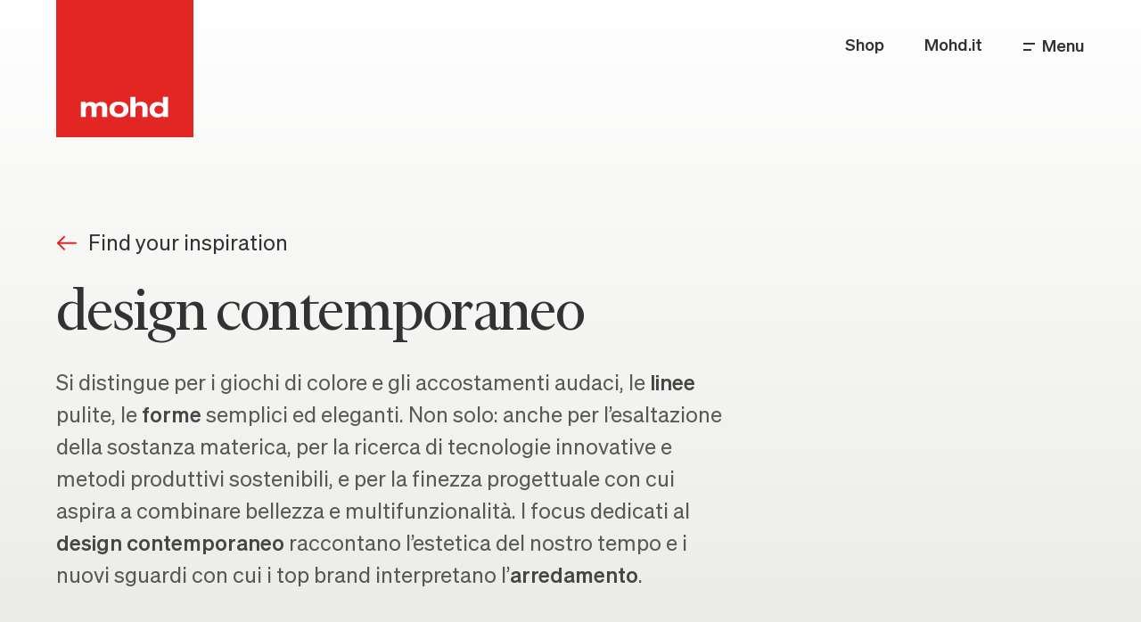

--- FILE ---
content_type: text/html; charset=utf-8
request_url: https://inspire.mohd.it/it/tag/design-contemporaneo/2/
body_size: 20192
content:
<!DOCTYPE html><html lang="it"><head><meta charSet="utf-8"/><meta name="viewport" content="width=device-width"/><link rel="apple-touch-icon" sizes="180x180" href="/apple-touch-icon.png"/><link rel="icon" type="image/png" sizes="32x32" href="/favicon-32x32.png"/><link rel="icon" type="image/png" sizes="16x16" href="/favicon-16x16.png"/><link rel="manifest" href="/site.webmanifest"/><link rel="mask-icon" href="/safari-pinned-tab.svg" color="#255e72"/><meta name="msapplication-TileColor" content="#255e72"/><meta name="theme-color" content="#255e72"/><title>Design Contemporaneo | Pagina 2  | Inspire by Mohd</title><meta name="robots" content="index,follow"/><meta name="description" content="Sguardi sul design contemporaneo: dalle linee pulite e le forme semplici ed eleganti, all’esaltazione della sostanza materica e la finezza progettuale."/><link rel="alternate" hrefLang="en" href="https://inspire.mohd.it/en/tag/contemporary-design/2"/><link rel="alternate" hrefLang="fr" href="https://inspire.mohd.it/fr/tag/design-contemporain/2"/><meta property="og:title" content="Design Contemporaneo | Pagina 2  | Inspire by Mohd"/><meta property="og:description" content="Sguardi sul design contemporaneo: dalle linee pulite e le forme semplici ed eleganti, all’esaltazione della sostanza materica e la finezza progettuale."/><link rel="canonical" href="https://inspire.mohd.it/it/tag/design-contemporaneo/2"/><link rel="prev" url="https://inspire.mohd.it/it/tag/design-contemporaneo/"/><meta name="next-head-count" content="18"/><link rel="preload" href="/_next/static/css/fd860e257f2410e4.css" as="style"/><link rel="stylesheet" href="/_next/static/css/fd860e257f2410e4.css" data-n-g=""/><link rel="preload" href="/_next/static/css/bae0efa7ecc66d69.css" as="style"/><link rel="stylesheet" href="/_next/static/css/bae0efa7ecc66d69.css" data-n-p=""/><link rel="preload" href="/_next/static/css/34179d64940a4caa.css" as="style"/><link rel="stylesheet" href="/_next/static/css/34179d64940a4caa.css" data-n-p=""/><noscript data-n-css=""></noscript><script defer="" nomodule="" src="/_next/static/chunks/polyfills-c67a75d1b6f99dc8.js"></script><script src="/_next/static/chunks/webpack-246c5233b889db27.js" defer=""></script><script src="/_next/static/chunks/framework-715a76d8b0695da7.js" defer=""></script><script src="/_next/static/chunks/main-33c5a2d0d7c987e3.js" defer=""></script><script src="/_next/static/chunks/pages/_app-bbd55d189274876d.js" defer=""></script><script src="/_next/static/chunks/191-09918c1aa3298ac1.js" defer=""></script><script src="/_next/static/chunks/995-435873063173eef2.js" defer=""></script><script src="/_next/static/chunks/472-c16fbc9a7b4b33bf.js" defer=""></script><script src="/_next/static/chunks/359-b5a3683134ac34cc.js" defer=""></script><script src="/_next/static/chunks/pages/tag/%5B...slug%5D-0c98dfd2467cac38.js" defer=""></script><script src="/_next/static/nNk6w_HtW-J-buojWTD3n/_buildManifest.js" defer=""></script><script src="/_next/static/nNk6w_HtW-J-buojWTD3n/_ssgManifest.js" defer=""></script></head><body><div id="__next"><style>
      #nprogress {
        pointer-events: none;
      }
      #nprogress .bar {
        background: #E22623;
        position: fixed;
        z-index: 9999;
        top: 0;
        left: 0;
        width: 100%;
        height: 3px;
      }
      #nprogress .peg {
        display: block;
        position: absolute;
        right: 0px;
        width: 100px;
        height: 100%;
        box-shadow: 0 0 10px #E22623, 0 0 5px #E22623;
        opacity: 1;
        -webkit-transform: rotate(3deg) translate(0px, -4px);
        -ms-transform: rotate(3deg) translate(0px, -4px);
        transform: rotate(3deg) translate(0px, -4px);
      }
      #nprogress .spinner {
        display: block;
        position: fixed;
        z-index: 1031;
        top: 15px;
        right: 15px;
      }
      #nprogress .spinner-icon {
        width: 18px;
        height: 18px;
        box-sizing: border-box;
        border: solid 2px transparent;
        border-top-color: #E22623;
        border-left-color: #E22623;
        border-radius: 50%;
        -webkit-animation: nprogresss-spinner 400ms linear infinite;
        animation: nprogress-spinner 400ms linear infinite;
      }
      .nprogress-custom-parent {
        overflow: hidden;
        position: relative;
      }
      .nprogress-custom-parent #nprogress .spinner,
      .nprogress-custom-parent #nprogress .bar {
        position: absolute;
      }
      @-webkit-keyframes nprogress-spinner {
        0% {
          -webkit-transform: rotate(0deg);
        }
        100% {
          -webkit-transform: rotate(360deg);
        }
      }
      @keyframes nprogress-spinner {
        0% {
          transform: rotate(0deg);
        }
        100% {
          transform: rotate(360deg);
        }
      }
    </style><div class="Layout_body__SL69u"><header><div class="Header_bar__L8CDF"><div class="Container_container__B3zyu"><div class="Header_wrap__NudLk"><a class="Header_logo__gECVj" href="/it/"><svg viewBox="0 0 154 154" fill="none" xmlns="http://www.w3.org/2000/svg"><path fill-rule="evenodd" clip-rule="evenodd" d="M33.338 131.151L33.3402 131.151V122.29C33.3402 119.723 35.2782 118.563 36.805 118.548C38.328 118.534 39.6846 119.479 39.6785 121.355L39.6819 131.164L45.233 131.183L45.2331 131.094C45.2424 131.132 45.2474 131.151 45.2474 131.151V124.336L45.2522 122.071C45.3588 119.657 47.2294 118.563 48.7122 118.548C50.2352 118.534 51.5919 119.479 51.5857 121.355L51.5891 131.164L57.1402 131.183L57.1635 120.109C57.1635 115.8 54.0583 114.393 50.8327 114.393C48.114 114.393 46.0138 115.368 44.5559 117.074C43.459 115.107 41.2228 114.393 38.9255 114.393C36.6091 114.393 34.7416 115.101 33.338 116.366V114.358H27.7812V131.165H33.338V131.151ZM59.7482 122.853C59.7482 128.996 64.0316 131.612 70.4265 131.612C76.8215 131.612 81.1049 128.996 81.1049 122.853C81.1049 116.709 76.8215 114.094 70.4265 114.094C64.0316 114.094 59.7482 116.709 59.7482 122.853ZM65.2414 122.771C65.2414 119.578 67.1418 117.784 70.4297 117.784C73.7177 117.784 75.6181 119.578 75.6181 122.771C75.6181 125.965 73.7177 127.759 70.4297 127.759C67.1418 127.759 65.2414 125.965 65.2414 122.771ZM83.3483 131.165H88.905V123.171C88.7477 119.652 90.8646 118.386 93.3802 118.386C95.8039 118.386 97.0003 119.497 96.8431 121.782V131.165H102.4V120.146C102.4 115.269 98.1355 114.188 95.3437 114.188C92.1838 114.188 89.6067 115.639 88.8091 117.028H88.905V108.756H83.3483V131.165ZM110.265 123.106C110.265 120.004 112.588 118.392 115.272 118.392C117.927 118.392 120.25 120.004 120.25 123.106C120.25 126.208 117.927 127.82 115.272 127.82C112.588 127.82 110.265 126.208 110.265 123.106ZM119.856 131.165H125.42V108.764L119.849 108.753L119.869 116.736L120.008 116.871C118.983 115.411 116.781 114.438 113.794 114.438C108.696 114.438 104.775 117.905 104.775 123.197C104.775 128.884 108.757 131.773 113.794 131.773C116.207 131.773 118.053 131.427 119.772 129.328L119.856 129.127V131.165Z"></path></svg></a><ul class="Header_handles__RTJ8p"><li><a href="https://shop.mohd.it/">Shop</a></li><li><a href="https://www.mohd.it/">Mohd.it</a></li><li><button><svg width="13" height="9" viewBox="0 0 13 9" fill="none" xmlns="http://www.w3.org/2000/svg"><line y1="1" x2="13" y2="1"></line><line y1="8" x2="9" y2="8"></line></svg>Menu</button></li></ul></div></div></div><div class="Menu_menu__oO1Rw"><div class="Menu_heading__JkRB6"><ul class="Menu_languages__jFjfe"><li class=""><a href="/en/">en</a></li><li class="Menu_current__Yr8vM"><a href="/it/">it</a></li><li class=""><a href="/fr/">fr</a></li></ul><button class="Menu_close__Oc_VW"><svg width="14" height="15" viewBox="0 0 14 15" xmlns="http://www.w3.org/2000/svg"><path d="M13.7 0.8C13.3 0.4 12.7 0.4 12.3 0.8L7 6.1L1.7 0.8C1.3 0.4 0.7 0.4 0.3 0.8C-0.1 1.2 -0.1 1.8 0.3 2.2L5.6 7.5L0.3 12.8C-0.1 13.2 -0.1 13.8 0.3 14.2C0.5 14.4 0.7 14.5 1 14.5C1.3 14.5 1.5 14.4 1.7 14.2L7 8.9L12.3 14.2C12.5 14.4 12.8 14.5 13 14.5C13.2 14.5 13.5 14.4 13.7 14.2C14.1 13.8 14.1 13.2 13.7 12.8L8.4 7.5L13.7 2.2C14.1 1.8 14.1 1.2 13.7 0.8Z"></path></svg>Chiudi</button></div><div class="Menu_content__TOAtC"><div class="Menu_eshop__sLh45"><p>Scopri il nostro e-shop e accedi a un catalogo digitale di oltre 40.000 prodotti di design.</p><a class="Button_button__30ukX Button_light__LNkiY Button_border__SLJNq Menu_button__B8ZpB" href="https://shop.mohd.it/"><span class="Button_content__P_obf content">Vai allo shop</span></a></div></div></div><span class="Menu_overlay__EEf9o"></span></header><div class="Layout_page__tX4Cx"><div class="Container_container__B3zyu"><div class="PageHeading_wrap__pdJfO"><div class="PageHeading_inner__u8Tzn"><a class="PageHeading_back___N3dL" href="/it/"><svg width="24" height="24" viewBox="0 0 24 24" fill="none" xmlns="http://www.w3.org/2000/svg" class="PageHeading_icon__Eyfiw"><path d="M2 12H22" stroke="currentColor" stroke-width="2" stroke-linecap="round" stroke-linejoin="round"></path><path d="M15 5L22 12L15 19" stroke="currentColor" stroke-width="2" stroke-linecap="round" stroke-linejoin="round"></path></svg>Find your inspiration</a><h1 class="PageHeading_title__smchO">design contemporaneo</h1><div class="PageHeading_text__TvhNP"><p><span class="ql-cursor">﻿﻿</span><span style="color: rgb(0, 0, 0);">Si distingue per i giochi di colore e gli accostamenti audaci, le </span><strong style="color: rgb(0, 0, 0);">linee </strong><span style="color: rgb(0, 0, 0);">pulite, le </span><strong style="color: rgb(0, 0, 0);">forme </strong><span style="color: rgb(0, 0, 0);">semplici ed eleganti. Non solo: anche per l’esaltazione della sostanza materica, per la ricerca di tecnologie innovative e metodi produttivi sostenibili, e per la finezza progettuale con cui aspira a combinare bellezza e multifunzionalità. I focus dedicati al </span><strong style="color: rgb(0, 0, 0);">design contemporaneo</strong><span style="color: rgb(0, 0, 0);"> raccontano l’estetica del nostro tempo e i nuovi sguardi con cui i top brand interpretano l’</span><strong style="color: rgb(0, 0, 0);">arredamento</strong><span style="color: rgb(0, 0, 0);">.</span></p></div></div></div><div class="BoardsList_list__InMjP"><div class="BoardsList_grid__Km85o"><div class="BoardsList_card__V3d1w card"><div class="BoardCard_card__6pRKq"><a href="/it/flou-outdoor-conviviale-e-avvolgente/"><span class="BoardCard_title__zA_xF">Flou rende l&#x27;outdoor conviviale e avvolgente<svg width="24" height="24" viewBox="0 0 24 24" fill="none" xmlns="http://www.w3.org/2000/svg"><path d="M2 12H22" stroke="currentColor" stroke-width="2" stroke-linecap="round" stroke-linejoin="round"></path><path d="M15 5L22 12L15 19" stroke="currentColor" stroke-width="2" stroke-linecap="round" stroke-linejoin="round"></path></svg></span><span class="BoardCard_images__Zxr1g"><span class="BoardCard_imagesGrid__0hzIO"><span class="BoardCard_imageRatio__SzInu" style="padding-top:58.04904051172708%"><img src="https://cdn.mohd.it/cdn-cgi/image/format=auto,width=200/media/inspire/2/a/2aba0c64-7bc1-4ecc-ad06-c2780c1e6431.jpg" alt="Flou"/></span><span class="BoardCard_imageRatio__SzInu" style="padding-top:58.02666666666667%"><img src="https://cdn.mohd.it/cdn-cgi/image/format=auto,width=200/media/inspire/P/i/Pierre Shell.jpg"/></span><span class="BoardCard_imageRatio__SzInu" style="padding-top:75%"><img src="https://cdn.mohd.it/cdn-cgi/image/format=auto,width=200/media/inspire/F/l/Flora.jpg"/></span><span class="BoardCard_imageRatio__SzInu" style="padding-top:58.08%"><img src="https://cdn.mohd.it/cdn-cgi/image/format=auto,width=200/media/inspire/P/i/Pierre_8572.jpg"/></span><span class="BoardCard_imageRatio__SzInu" style="padding-top:58.04904051172708%"><img src="https://cdn.mohd.it/cdn-cgi/image/format=auto,width=200/media/inspire/6/a/6a6f66b9-3fae-4293-b1b2-d6d88adba400.jpg" alt=""/></span><span class="BoardCard_imageRatio__SzInu" style="padding-top:116.35555555555554%"><img src="https://cdn.mohd.it/cdn-cgi/image/format=auto,width=200/media/inspire/0/5/051db953-c786-483a-a162-e11be9162a34.png" alt=""/></span></span></span></a></div></div><div class="BoardsList_card__V3d1w card"><div class="BoardCard_card__6pRKq"><a href="/it/e15-il-gusto-innovativo-dell-abitare-moderno/"><span class="BoardCard_title__zA_xF">e15, il gusto innovativo dell&#x27;abitare moderno<svg width="24" height="24" viewBox="0 0 24 24" fill="none" xmlns="http://www.w3.org/2000/svg"><path d="M2 12H22" stroke="currentColor" stroke-width="2" stroke-linecap="round" stroke-linejoin="round"></path><path d="M15 5L22 12L15 19" stroke="currentColor" stroke-width="2" stroke-linecap="round" stroke-linejoin="round"></path></svg></span><span class="BoardCard_images__Zxr1g"><span class="BoardCard_imagesGrid__0hzIO"><span class="BoardCard_imageRatio__SzInu" style="padding-top:68.23986674069961%"><img src="https://cdn.mohd.it/cdn-cgi/image/format=auto,width=200/media/inspire/5/5/55be3434-87f8-4c04-8c71-43b33e8c0d28.jpg" alt="E15"/></span><span class="BoardCard_imageRatio__SzInu" style="padding-top:61.79900055524708%"><img src="https://cdn.mohd.it/cdn-cgi/image/format=auto,width=200/media/inspire/e/1/e150f805-f83d-46cb-8c66-051ce2124c67.jpg" alt="E15"/></span><span class="BoardCard_imageRatio__SzInu" style="padding-top:114.38763376932224%"><img src="https://cdn.mohd.it/cdn-cgi/image/format=auto,width=200/media/inspire/I/l/Ilma.jpg"/></span><span class="BoardCard_imageRatio__SzInu" style="padding-top:109.0601757944557%"><img src="https://cdn.mohd.it/cdn-cgi/image/format=auto,width=200/media/inspire/A/l/Alto.jpg"/></span><span class="BoardCard_imageRatio__SzInu" style="padding-top:100.07147962830594%"><img src="https://cdn.mohd.it/cdn-cgi/image/format=auto,width=200/media/inspire/P/a/Palo.jpg"/></span><span class="BoardCard_imageRatio__SzInu" style="padding-top:100%"><img src="https://cdn.mohd.it/cdn-cgi/image/format=auto,width=200/media/inspire/F/a/Fariba.jpg"/></span></span></span></a></div></div><div class="BoardsList_card__V3d1w card"><div class="BoardCard_card__6pRKq"><a href="/it/collezione-di-divani-groundpiece-di-flexform/"><span class="BoardCard_title__zA_xF">Le forme ordinate della collezione di divani Groundpiece di Flexform <svg width="24" height="24" viewBox="0 0 24 24" fill="none" xmlns="http://www.w3.org/2000/svg"><path d="M2 12H22" stroke="currentColor" stroke-width="2" stroke-linecap="round" stroke-linejoin="round"></path><path d="M15 5L22 12L15 19" stroke="currentColor" stroke-width="2" stroke-linecap="round" stroke-linejoin="round"></path></svg></span><span class="BoardCard_images__Zxr1g"><span class="BoardCard_imagesGrid__0hzIO"><span class="BoardCard_imageRatio__SzInu" style="padding-top:66.66666666666666%"><img src="https://cdn.mohd.it/cdn-cgi/image/format=auto,width=200/media/inspire/2/7/272fd52b-cd18-4a32-92dc-7872eb91213c.jpg" alt=""/></span><span class="BoardCard_imageRatio__SzInu" style="padding-top:66.66666666666666%"><img src="https://cdn.mohd.it/cdn-cgi/image/format=auto,width=200/media/inspire/G/r/Groundpiece Divano Modulare.jpg"/></span><span class="BoardCard_imageRatio__SzInu" style="padding-top:119.6%"><img src="https://cdn.mohd.it/cdn-cgi/image/format=auto,width=200/media/inspire/c/e/cebaa5a5-60a4-4bdc-91ae-81b332bfbcf3.png" alt=""/></span><span class="BoardCard_imageRatio__SzInu" style="padding-top:56.26112759643917%"><img src="https://cdn.mohd.it/cdn-cgi/image/format=auto,width=200/media/inspire/d/6/d6c125cd-c3d3-4312-9b37-e068f8bf0d79.png" alt=""/></span><span class="BoardCard_imageRatio__SzInu" style="padding-top:109.5%"><img src="https://cdn.mohd.it/cdn-cgi/image/format=auto,width=200/media/inspire/2/5/2543d148-48da-4ab2-9924-52607b8c2ad5.jpg" alt=""/></span><span class="BoardCard_imageRatio__SzInu" style="padding-top:90.02849002849003%"><img src="https://cdn.mohd.it/cdn-cgi/image/format=auto,width=200/media/inspire/4/d/4d928723-6198-4fd6-b5d3-fa71615e9dbb.jpg" alt=""/></span></span></span></a></div></div><div class="BoardsList_card__V3d1w card"><div class="BoardCard_card__6pRKq"><a href="/it/bed-stories-flou-design-e-qualita/"><span class="BoardCard_title__zA_xF">Bed Stories: Flou, design italiano e alta qualità<svg width="24" height="24" viewBox="0 0 24 24" fill="none" xmlns="http://www.w3.org/2000/svg"><path d="M2 12H22" stroke="currentColor" stroke-width="2" stroke-linecap="round" stroke-linejoin="round"></path><path d="M15 5L22 12L15 19" stroke="currentColor" stroke-width="2" stroke-linecap="round" stroke-linejoin="round"></path></svg></span><span class="BoardCard_images__Zxr1g"><span class="BoardCard_imagesGrid__0hzIO"><span class="BoardCard_imageRatio__SzInu" style="padding-top:47.91666666666667%"><img src="https://cdn.mohd.it/cdn-cgi/image/format=auto,width=200/media/inspire/9/5/959a520e-793c-47a7-87dc-93d8f0fedd12.jpg" alt=""/></span><span class="BoardCard_imageRatio__SzInu" style="padding-top:143.2888888888889%"><img src="https://cdn.mohd.it/cdn-cgi/image/format=auto,width=200/media/inspire/1/5/1591f661-c410-48ac-ac48-e79137e5b9cd.png" alt=""/></span><span class="BoardCard_imageRatio__SzInu" style="padding-top:133.33333333333331%"><img src="https://cdn.mohd.it/cdn-cgi/image/format=auto,width=200/media/inspire/5/7/57912eed-f62b-483f-a58e-657944221fe2.a" alt=""/></span><span class="BoardCard_imageRatio__SzInu" style="padding-top:57.99999999999999%"><img src="https://cdn.mohd.it/cdn-cgi/image/format=auto,width=200/media/inspire/2/b/2baea68f-70fe-4941-a74f-db6317ddec59.a" alt=""/></span><span class="BoardCard_imageRatio__SzInu" style="padding-top:57.99999999999999%"><img src="https://cdn.mohd.it/cdn-cgi/image/format=auto,width=200/media/inspire/9/4/94bee1cb-ecef-489c-9a2d-cd29478e8d1a.a" alt=""/></span><span class="BoardCard_imageRatio__SzInu" style="padding-top:99.51956074124915%"><img src="https://cdn.mohd.it/cdn-cgi/image/format=auto,width=200/media/inspire/1/6/16fe0ca5-13f8-4f96-bac4-622d12b54ea9.png" alt=""/></span></span></span></a></div></div><div class="BoardsList_card__V3d1w card"><div class="BoardCard_card__6pRKq"><a href="/it/composizioni-usm-design-in-evoluzione/"><span class="BoardCard_title__zA_xF">Composizioni USM, design in evoluzione<svg width="24" height="24" viewBox="0 0 24 24" fill="none" xmlns="http://www.w3.org/2000/svg"><path d="M2 12H22" stroke="currentColor" stroke-width="2" stroke-linecap="round" stroke-linejoin="round"></path><path d="M15 5L22 12L15 19" stroke="currentColor" stroke-width="2" stroke-linecap="round" stroke-linejoin="round"></path></svg></span><span class="BoardCard_images__Zxr1g"><span class="BoardCard_imagesGrid__0hzIO"><span class="BoardCard_imageRatio__SzInu" style="padding-top:52.12298682284041%"><img src="https://cdn.mohd.it/cdn-cgi/image/format=auto,width=200/media/inspire/f/3/f371d289-ad0c-498b-a512-3008080f2de9.png" alt=""/></span><span class="BoardCard_imageRatio__SzInu" style="padding-top:50.54012345679012%"><img src="https://cdn.mohd.it/cdn-cgi/image/format=auto,width=200/media/inspire/5/f/5fa7ca78-4bdd-439f-843c-57ca86172049.png" alt=""/></span><span class="BoardCard_imageRatio__SzInu" style="padding-top:52.12298682284041%"><img src="https://cdn.mohd.it/cdn-cgi/image/format=auto,width=200/media/inspire/3/6/36dcfa03-398c-43e8-87b3-5d62334249f9.png" alt=""/></span><span class="BoardCard_imageRatio__SzInu" style="padding-top:99.50248756218906%"><img src="https://cdn.mohd.it/cdn-cgi/image/format=auto,width=200/media/inspire/2/5/258a50b4-4335-4eff-bb21-c45aebabba3b.jpg" alt=""/></span><span class="BoardCard_imageRatio__SzInu" style="padding-top:89.4%"><img src="https://cdn.mohd.it/cdn-cgi/image/format=auto,width=200/media/inspire/b/6/b63656e9-9c6f-43ca-8dfa-6d023ae7403d.jpg" alt=""/></span><span class="BoardCard_imageRatio__SzInu" style="padding-top:52.12298682284041%"><img src="https://cdn.mohd.it/cdn-cgi/image/format=auto,width=200/media/inspire/e/a/eaa833f0-58ed-4d00-ae0e-d39e8b3890f9.png" alt=""/></span></span></span></a></div></div><div class="BoardsList_card__V3d1w card"><div><div class="BoardCTA_quote__AXT1c"><p>Crea il tuo progetto</p><button class="Button_button__30ukX Button_primary__RWocB BoardCTA_button___6_2L"><span class="Button_content__P_obf content">Inizia adesso</span></button></div></div></div><div class="BoardsList_card__V3d1w card"><div class="BoardCard_card__6pRKq"><a href="/it/sistemi-trasformabili-un-nuovo-modo-di-vivere-la-casa/"><span class="BoardCard_title__zA_xF">Sistemi trasformabili: un nuovo modo di vivere la casa<svg width="24" height="24" viewBox="0 0 24 24" fill="none" xmlns="http://www.w3.org/2000/svg"><path d="M2 12H22" stroke="currentColor" stroke-width="2" stroke-linecap="round" stroke-linejoin="round"></path><path d="M15 5L22 12L15 19" stroke="currentColor" stroke-width="2" stroke-linecap="round" stroke-linejoin="round"></path></svg></span><span class="BoardCard_images__Zxr1g"><span class="BoardCard_imagesGrid__0hzIO"><span class="BoardCard_imageRatio__SzInu" style="padding-top:75%"><img src="https://cdn.mohd.it/cdn-cgi/image/format=auto,width=200/media/inspire/4/1/41006e8f-305d-4794-89c7-d4728358e7ce.jpg" alt=""/></span><span class="BoardCard_imageRatio__SzInu" style="padding-top:75.01174260216064%"><img src="https://cdn.mohd.it/cdn-cgi/image/format=auto,width=200/media/inspire/L/a/Lax .jpg"/></span><span class="BoardCard_imageRatio__SzInu" style="padding-top:64.06406406406407%"><img src="https://cdn.mohd.it/cdn-cgi/image/format=auto,width=200/media/inspire/5/9/59ba497e-47bc-483a-bfd0-506a0a0ab79a.png" alt=""/></span><span class="BoardCard_imageRatio__SzInu" style="padding-top:99.56709956709958%"><img src="https://cdn.mohd.it/cdn-cgi/image/format=auto,width=200/media/inspire/c/7/c74f754e-eeb2-4122-91bc-836ad0d17472.png" alt=""/></span><span class="BoardCard_imageRatio__SzInu" style="padding-top:53.14685314685315%"><img src="https://cdn.mohd.it/cdn-cgi/image/format=auto,width=200/media/inspire/7/e/7e5d2220-b09f-47ad-9d44-0f1ca814f803.jpg" alt=""/></span><span class="BoardCard_imageRatio__SzInu" style="padding-top:150.19762845849803%"><img src="https://cdn.mohd.it/cdn-cgi/image/format=auto,width=200/media/inspire/5/c/5cf9391a-02ab-4a32-8d01-5257035bd6c5.jpg" alt=""/></span></span></span></a></div></div><div class="BoardsList_card__V3d1w card"><div class="BoardCard_card__6pRKq"><a href="/it/illuminazione-firmata-foscarini/"><span class="BoardCard_title__zA_xF">Illuminazione seducente firmata Foscarini<svg width="24" height="24" viewBox="0 0 24 24" fill="none" xmlns="http://www.w3.org/2000/svg"><path d="M2 12H22" stroke="currentColor" stroke-width="2" stroke-linecap="round" stroke-linejoin="round"></path><path d="M15 5L22 12L15 19" stroke="currentColor" stroke-width="2" stroke-linecap="round" stroke-linejoin="round"></path></svg></span><span class="BoardCard_images__Zxr1g"><span class="BoardCard_imagesGrid__0hzIO"><span class="BoardCard_imageRatio__SzInu" style="padding-top:100%"><img src="https://cdn.mohd.it/cdn-cgi/image/format=auto,width=200/media/inspire/N/i/Nile.jpg"/></span><span class="BoardCard_imageRatio__SzInu" style="padding-top:133.16892725030826%"><img src="https://cdn.mohd.it/cdn-cgi/image/format=auto,width=200/media/inspire/C/h/Chouchin.jpg"/></span><span class="BoardCard_imageRatio__SzInu" style="padding-top:66.66666666666666%"><img src="https://cdn.mohd.it/cdn-cgi/image/format=auto,width=200/media/inspire/7/6/76e5689e-5496-4db1-8748-771e64ddcf12.jpg" alt=""/></span><span class="BoardCard_imageRatio__SzInu" style="padding-top:149.97000599880025%"><img src="https://cdn.mohd.it/cdn-cgi/image/format=auto,width=200/media/inspire/M/a/Madre.jpg"/></span><span class="BoardCard_imageRatio__SzInu" style="padding-top:74.95%"><img src="https://cdn.mohd.it/cdn-cgi/image/format=auto,width=200/media/inspire/b/e/be6b70e2-2ea7-4d0f-b419-efd870f81125.jpg" alt=""/></span><span class="BoardCard_imageRatio__SzInu" style="padding-top:66.66666666666666%"><img src="https://cdn.mohd.it/cdn-cgi/image/format=auto,width=200/media/inspire/6/3/637fe3b9-9716-4c5e-acfc-c151812782aa.jpg" alt=""/></span></span></span></a></div></div><div class="BoardsList_card__V3d1w card"><div class="BoardCard_card__6pRKq"><a href="/it/gli-arredi-senza-tempo-di-collection-particuliere/"><span class="BoardCard_title__zA_xF">Gli arredi senza tempo di Collection Particulière<svg width="24" height="24" viewBox="0 0 24 24" fill="none" xmlns="http://www.w3.org/2000/svg"><path d="M2 12H22" stroke="currentColor" stroke-width="2" stroke-linecap="round" stroke-linejoin="round"></path><path d="M15 5L22 12L15 19" stroke="currentColor" stroke-width="2" stroke-linecap="round" stroke-linejoin="round"></path></svg></span><span class="BoardCard_images__Zxr1g"><span class="BoardCard_imagesGrid__0hzIO"><span class="BoardCard_imageRatio__SzInu" style="padding-top:68.90380313199105%"><img src="https://cdn.mohd.it/cdn-cgi/image/format=auto,width=200/media/inspire/P/i/Pia.a" alt="Collection Particuliére - Pia"/></span><span class="BoardCard_imageRatio__SzInu" style="padding-top:67.09558823529412%"><img src="https://cdn.mohd.it/cdn-cgi/image/format=auto,width=200/media/inspire/C/o/Collection Particulière - Tami.png" alt="Collection Particulière - Tami"/></span><span class="BoardCard_imageRatio__SzInu" style="padding-top:115.48575602629656%"><img src="https://cdn.mohd.it/cdn-cgi/image/format=auto,width=200/media/inspire/C/o/Collection Particulière - Afa.png" alt="Collection Particulière - Afa"/></span><span class="BoardCard_imageRatio__SzInu" style="padding-top:75%"><img src="https://cdn.mohd.it/cdn-cgi/image/format=auto,width=200/media/inspire/C/o/Collection Particulière - Pia.jpg" alt="Collection Particulière - Pia"/></span><span class="BoardCard_imageRatio__SzInu" style="padding-top:66.70055922724963%"><img src="https://cdn.mohd.it/cdn-cgi/image/format=auto,width=200/media/inspire/d/b/dbc12d9a-cd17-4cb4-bb66-e3f27508dee5.jpg" alt="Collection Particulière"/></span><span class="BoardCard_imageRatio__SzInu" style="padding-top:66.66666666666666%"><img src="https://cdn.mohd.it/cdn-cgi/image/format=auto,width=200/media/inspire/T/e/Terra.jpg" alt="Collection Particulière - Terra"/></span></span></span></a></div></div><div class="BoardsList_card__V3d1w card"><div class="BoardCard_card__6pRKq"><a href="/it/riscaldamenti-d-autore/"><span class="BoardCard_title__zA_xF">Riscaldamenti d&#x27;autore<svg width="24" height="24" viewBox="0 0 24 24" fill="none" xmlns="http://www.w3.org/2000/svg"><path d="M2 12H22" stroke="currentColor" stroke-width="2" stroke-linecap="round" stroke-linejoin="round"></path><path d="M15 5L22 12L15 19" stroke="currentColor" stroke-width="2" stroke-linecap="round" stroke-linejoin="round"></path></svg></span><span class="BoardCard_images__Zxr1g"><span class="BoardCard_imagesGrid__0hzIO"><span class="BoardCard_imageRatio__SzInu" style="padding-top:68.86363636363636%"><img src="https://cdn.mohd.it/cdn-cgi/image/format=auto,width=200/media/inspire/W/a/Waffle V.a" alt="Antrax-IT - Waffle V"/></span><span class="BoardCard_imageRatio__SzInu" style="padding-top:75%"><img src="https://cdn.mohd.it/cdn-cgi/image/format=auto,width=200/media/inspire/S/o/Soho.a" alt="Tubes - Soho"/></span><span class="BoardCard_imageRatio__SzInu" style="padding-top:141.44271570014143%"><img src="https://cdn.mohd.it/cdn-cgi/image/format=auto,width=200/media/inspire/M/i/Milano Horizontal.jpg" alt="Tubes - Milano Horizontal"/></span><span class="BoardCard_imageRatio__SzInu" style="padding-top:70.73333333333333%"><img src="https://cdn.mohd.it/cdn-cgi/image/format=auto,width=200/media/inspire/A/n/Antrax IT - Android.jpg" alt="Antrax IT - Android"/></span><span class="BoardCard_imageRatio__SzInu" style="padding-top:114.62788708297691%"><img src="https://cdn.mohd.it/cdn-cgi/image/format=auto,width=200/media/inspire/A/n/Antrax IT - Android.png" alt="Antrax IT - Android"/></span><span class="BoardCard_imageRatio__SzInu" style="padding-top:100%"><img src="https://cdn.mohd.it/cdn-cgi/image/format=auto,width=200/media/inspire/7/a/7a3e0f7b-3676-40e0-97a1-8a6c44773a1e.png" alt="Antrax IT - Tubone"/></span></span></span></a></div></div><div class="BoardsList_card__V3d1w card"><div class="BoardCard_card__6pRKq"><a href="/it/il-mondo-contemporaneo-dei-rubinetti-di-design/"><span class="BoardCard_title__zA_xF">Il mondo contemporaneo dei rubinetti di design<svg width="24" height="24" viewBox="0 0 24 24" fill="none" xmlns="http://www.w3.org/2000/svg"><path d="M2 12H22" stroke="currentColor" stroke-width="2" stroke-linecap="round" stroke-linejoin="round"></path><path d="M15 5L22 12L15 19" stroke="currentColor" stroke-width="2" stroke-linecap="round" stroke-linejoin="round"></path></svg></span><span class="BoardCard_images__Zxr1g"><span class="BoardCard_imagesGrid__0hzIO"><span class="BoardCard_imageRatio__SzInu" style="padding-top:80%"><img src="https://cdn.mohd.it/cdn-cgi/image/format=auto,width=200/media/inspire/b/4/b444fb94-0883-45be-b94b-f764b7c0ebdf.jpg" alt="The Watermark Collection - Anika"/></span><span class="BoardCard_imageRatio__SzInu" style="padding-top:112.03155818540434%"><img src="https://cdn.mohd.it/cdn-cgi/image/format=auto,width=200/media/inspire/B/r/Brooklyn.png" alt="The Watermark Collection - Brooklyn"/></span><span class="BoardCard_imageRatio__SzInu" style="padding-top:109.95616781465247%"><img src="https://cdn.mohd.it/cdn-cgi/image/format=auto,width=200/media/inspire/T/h/The Watermark Collection - Edge.png" alt="The Watermark Collection - Edge"/></span><span class="BoardCard_imageRatio__SzInu" style="padding-top:112.14953271028037%"><img src="https://cdn.mohd.it/cdn-cgi/image/format=auto,width=200/media/inspire/I/n/Inciso.a" alt="Gessi - Inciso"/></span><span class="BoardCard_imageRatio__SzInu" style="padding-top:75%"><img src="https://cdn.mohd.it/cdn-cgi/image/format=auto,width=200/media/inspire/G/e/Gessi - Equilibrio.jpg" alt="Gessi - Equilibrio"/></span><span class="BoardCard_imageRatio__SzInu" style="padding-top:100%"><img src="https://cdn.mohd.it/cdn-cgi/image/format=auto,width=200/media/inspire/L/O/LOF04.png" alt="The Watermark Collection - Loft"/></span></span></span></a></div></div><div class="BoardsList_card__V3d1w card"><div class="BoardCard_card__6pRKq"><a href="/it/arredi-verpan/"><span class="BoardCard_title__zA_xF">Gli arredi funzionali e giocosi di Verpan<svg width="24" height="24" viewBox="0 0 24 24" fill="none" xmlns="http://www.w3.org/2000/svg"><path d="M2 12H22" stroke="currentColor" stroke-width="2" stroke-linecap="round" stroke-linejoin="round"></path><path d="M15 5L22 12L15 19" stroke="currentColor" stroke-width="2" stroke-linecap="round" stroke-linejoin="round"></path></svg></span><span class="BoardCard_images__Zxr1g"><span class="BoardCard_imagesGrid__0hzIO"><span class="BoardCard_imageRatio__SzInu" style="padding-top:75.66666666666667%"><img src="https://cdn.mohd.it/cdn-cgi/image/format=auto,width=200/media/inspire/a/a/aa519d2b-b7d6-436f-905c-105071c925b2.jpg" alt="Verpan"/></span><span class="BoardCard_imageRatio__SzInu" style="padding-top:133.43915343915344%"><img src="https://cdn.mohd.it/cdn-cgi/image/format=auto,width=200/media/inspire/M/i/Mirror Sculptures.jpg"/></span><span class="BoardCard_imageRatio__SzInu" style="padding-top:69.6%"><img src="https://cdn.mohd.it/cdn-cgi/image/format=auto,width=200/media/inspire/5/9/59c0afb6-ef46-4d5b-8b24-333321f9a35c.jpg" alt="Easy Armchair - Verpan"/></span><span class="BoardCard_imageRatio__SzInu" style="padding-top:100%"><img src="https://cdn.mohd.it/cdn-cgi/image/format=auto,width=200/media/inspire/4/3/430 .a"/></span><span class="BoardCard_imageRatio__SzInu" style="padding-top:120%"><img src="https://cdn.mohd.it/cdn-cgi/image/format=auto,width=200/media/inspire/E/a/Easy.jpg"/></span><span class="BoardCard_imageRatio__SzInu" style="padding-top:100%"><img src="https://cdn.mohd.it/cdn-cgi/image/format=auto,width=200/media/inspire/C/o/Coverleaf.jpg" alt="Coverlelaf sofa Verpan"/></span></span></span></a></div></div><div class="BoardsList_card__V3d1w card"><div class="BoardCard_card__6pRKq"><a href="/it/giobagnara-2022/"><span class="BoardCard_title__zA_xF">Giobagnara: lusso senza ostentazione<svg width="24" height="24" viewBox="0 0 24 24" fill="none" xmlns="http://www.w3.org/2000/svg"><path d="M2 12H22" stroke="currentColor" stroke-width="2" stroke-linecap="round" stroke-linejoin="round"></path><path d="M15 5L22 12L15 19" stroke="currentColor" stroke-width="2" stroke-linecap="round" stroke-linejoin="round"></path></svg></span><span class="BoardCard_images__Zxr1g"><span class="BoardCard_imagesGrid__0hzIO"><span class="BoardCard_imageRatio__SzInu" style="padding-top:100%"><img src="https://cdn.mohd.it/cdn-cgi/image/format=auto,width=200/media/inspire/T/a/Tabou Marble Sculpture 5.a" alt="Gibagnara - Tabou Marble Sculpture 5"/></span><span class="BoardCard_imageRatio__SzInu" style="padding-top:66.6796875%"><img src="https://cdn.mohd.it/cdn-cgi/image/format=auto,width=200/media/inspire/G/i/Gibagnara.jpg" alt="Gibagnara - Tabou Marble Sculpture 5"/></span><span class="BoardCard_imageRatio__SzInu" style="padding-top:100%"><img src="https://cdn.mohd.it/cdn-cgi/image/format=auto,width=200/media/inspire/N/o/Nodo.a" alt="Gibagnara - Nodo"/></span><span class="BoardCard_imageRatio__SzInu" style="padding-top:127.27272727272727%"><img src="https://cdn.mohd.it/cdn-cgi/image/format=auto,width=200/media/inspire/G/i/Giobagnara - Vector.png" alt="Giobagnara - Vector"/></span><span class="BoardCard_imageRatio__SzInu" style="padding-top:100%"><img src="https://cdn.mohd.it/cdn-cgi/image/format=auto,width=200/media/inspire/T/e/Tellaro.a" alt="Giobagnara - Tellaro"/></span><span class="BoardCard_imageRatio__SzInu" style="padding-top:75%"><img src="https://cdn.mohd.it/cdn-cgi/image/format=auto,width=200/media/inspire/E/t/Ethan.a" alt="Giobagnara - Ethan"/></span></span></span></a></div></div><div class="BoardsList_card__V3d1w card"><div><div class="BoardCTA_quote__AXT1c"><p>Continua ad ispirarti</p><button class="Button_button__30ukX Button_primary__RWocB BoardCTA_button___6_2L"><span class="Button_content__P_obf content">Inizia adesso</span></button></div></div></div><div class="BoardsList_card__V3d1w card"><div class="BoardCard_card__6pRKq"><a href="/it/patricia-urquiola-10-sedie/"><span class="BoardCard_title__zA_xF">Lo stile di Patricia Urquiola in 10 sedie e poltroncine<svg width="24" height="24" viewBox="0 0 24 24" fill="none" xmlns="http://www.w3.org/2000/svg"><path d="M2 12H22" stroke="currentColor" stroke-width="2" stroke-linecap="round" stroke-linejoin="round"></path><path d="M15 5L22 12L15 19" stroke="currentColor" stroke-width="2" stroke-linecap="round" stroke-linejoin="round"></path></svg></span><span class="BoardCard_images__Zxr1g"><span class="BoardCard_imagesGrid__0hzIO"><span class="BoardCard_imageRatio__SzInu" style="padding-top:56.25%"><img src="https://cdn.mohd.it/cdn-cgi/image/format=auto,width=200/media/inspire/8/a/8a6ab249-99ed-40d0-bc3e-82153b125b9e.jpg" alt="Patricia Urquiola"/></span><span class="BoardCard_imageRatio__SzInu" style="padding-top:125%"><img src="https://cdn.mohd.it/cdn-cgi/image/format=auto,width=200/media/inspire/R/u/Ruff.jpg" alt="Ruff Patricia Urquiola"/></span><span class="BoardCard_imageRatio__SzInu" style="padding-top:66.7%"><img src="https://cdn.mohd.it/cdn-cgi/image/format=auto,width=200/media/inspire/D/u/Dudet.a"/></span><span class="BoardCard_imageRatio__SzInu" style="padding-top:67.32751784298176%"><img src="https://cdn.mohd.it/cdn-cgi/image/format=auto,width=200/media/inspire/G/e/Getlucky.a"/></span><span class="BoardCard_imageRatio__SzInu" style="padding-top:78%"><img src="https://cdn.mohd.it/cdn-cgi/image/format=auto,width=200/media/inspire/R/i/Rift.jpg" alt="Rift Patricia Urquiola"/></span><span class="BoardCard_imageRatio__SzInu" style="padding-top:71.91666666666666%"><img src="https://cdn.mohd.it/cdn-cgi/image/format=auto,width=200/media/inspire/G/l/Glove Up.jpg" alt="Glove Up Patricia Urquiola"/></span></span></span></a></div></div><div class="BoardsList_card__V3d1w card"><div class="BoardCard_card__6pRKq"><a href="/it/dooq-2022/"><span class="BoardCard_title__zA_xF">Dooq, la nuova collezione di arredi dalle forme sinuose <svg width="24" height="24" viewBox="0 0 24 24" fill="none" xmlns="http://www.w3.org/2000/svg"><path d="M2 12H22" stroke="currentColor" stroke-width="2" stroke-linecap="round" stroke-linejoin="round"></path><path d="M15 5L22 12L15 19" stroke="currentColor" stroke-width="2" stroke-linecap="round" stroke-linejoin="round"></path></svg></span><span class="BoardCard_images__Zxr1g"><span class="BoardCard_imagesGrid__0hzIO"><span class="BoardCard_imageRatio__SzInu" style="padding-top:70%"><img src="https://cdn.mohd.it/cdn-cgi/image/format=auto,width=200/media/inspire/7/5/75b90353-d5af-4413-86f5-5807d1a6909f.jpg" alt="Marlon Dooq"/></span><span class="BoardCard_imageRatio__SzInu" style="padding-top:66.66666666666666%"><img src="https://cdn.mohd.it/cdn-cgi/image/format=auto,width=200/media/inspire/1/8/1886b577-daaa-42db-9562-65930f423836.jpg" alt="Kisho Dooq"/></span><span class="BoardCard_imageRatio__SzInu" style="padding-top:42.70833333333333%"><img src="https://cdn.mohd.it/cdn-cgi/image/format=auto,width=200/media/inspire/1/0/1065a174-df19-4a7d-bde4-f2028b624e4a.jpg" alt="Marlon Dooq"/></span><span class="BoardCard_imageRatio__SzInu" style="padding-top:70%"><img src="https://cdn.mohd.it/cdn-cgi/image/format=auto,width=200/media/inspire/0/0/009219d6-3fa6-4c44-8dce-2a4f83009e2f.jpg" alt="Nouvelle Vogue Dooq"/></span><span class="BoardCard_imageRatio__SzInu" style="padding-top:51.66666666666667%"><img src="https://cdn.mohd.it/cdn-cgi/image/format=auto,width=200/media/inspire/5/7/57f19bea-300e-4a28-ac66-f6f7efa8f15f.jpg" alt="l&#x27;anamour Vogue Dooq"/></span><span class="BoardCard_imageRatio__SzInu" style="padding-top:66.66666666666666%"><img src="https://cdn.mohd.it/cdn-cgi/image/format=auto,width=200/media/inspire/0/6/0659f00c-f978-4a69-8a85-f0bfb66ec7b5.jpg" alt="braque Dooq"/></span></span></span></a></div></div><div class="BoardsList_card__V3d1w card"><div class="BoardCard_card__6pRKq"><a href="/it/molteni-living-box/"><span class="BoardCard_title__zA_xF">Molteni&amp;C Living Box: un edificio in miniatura<svg width="24" height="24" viewBox="0 0 24 24" fill="none" xmlns="http://www.w3.org/2000/svg"><path d="M2 12H22" stroke="currentColor" stroke-width="2" stroke-linecap="round" stroke-linejoin="round"></path><path d="M15 5L22 12L15 19" stroke="currentColor" stroke-width="2" stroke-linecap="round" stroke-linejoin="round"></path></svg></span><span class="BoardCard_images__Zxr1g"><span class="BoardCard_imagesGrid__0hzIO"><span class="BoardCard_imageRatio__SzInu" style="padding-top:70.74324324324324%"><img src="https://cdn.mohd.it/cdn-cgi/image/format=auto,width=200/media/inspire/4/2/426efd5e-1c98-42d4-b911-eb32dde9c9d0.jpg" alt="Molteni&amp;C - Living Box"/></span><span class="BoardCard_imageRatio__SzInu" style="padding-top:59.833333333333336%"><img src="https://cdn.mohd.it/cdn-cgi/image/format=auto,width=200/media/inspire/f/4/f42a5951-0270-48b0-85a9-7a8aa51a0e50.jpg" alt="Molteni&amp;C - Living Box"/></span><span class="BoardCard_imageRatio__SzInu" style="padding-top:74.93243243243242%"><img src="https://cdn.mohd.it/cdn-cgi/image/format=auto,width=200/media/inspire/c/2/c28fa0ca-e8e4-4ecc-b319-dfa7cab68f98.jpg" alt="Molteni&amp;C - Living Box"/></span><span class="BoardCard_imageRatio__SzInu" style="padding-top:48.91891891891892%"><img src="https://cdn.mohd.it/cdn-cgi/image/format=auto,width=200/media/inspire/b/4/b439302b-8e0e-4bec-893d-8f551c70fda3.jpg" alt="Molteni&amp;C - Living Box"/></span><span class="BoardCard_imageRatio__SzInu" style="padding-top:133.453561767358%"><img src="https://cdn.mohd.it/cdn-cgi/image/format=auto,width=200/media/inspire/2/5/2548aff8-867f-4d58-ab35-f1160336b27c.jpg" alt="Molteni&amp;C - Living Box"/></span><span class="BoardCard_imageRatio__SzInu" style="padding-top:100%"><img src="https://cdn.mohd.it/cdn-cgi/image/format=auto,width=200/media/inspire/L/i/Living Box.png"/></span></span></span></a></div></div><div class="BoardsList_card__V3d1w card"><div class="BoardCard_card__6pRKq"><a href="/it/tense-collection-mdf-italia/"><span class="BoardCard_title__zA_xF">Tense Collection by MDF Italia: l’essenza del tavolo a quattro gambe<svg width="24" height="24" viewBox="0 0 24 24" fill="none" xmlns="http://www.w3.org/2000/svg"><path d="M2 12H22" stroke="currentColor" stroke-width="2" stroke-linecap="round" stroke-linejoin="round"></path><path d="M15 5L22 12L15 19" stroke="currentColor" stroke-width="2" stroke-linecap="round" stroke-linejoin="round"></path></svg></span><span class="BoardCard_images__Zxr1g"><span class="BoardCard_imagesGrid__0hzIO"><span class="BoardCard_imageRatio__SzInu" style="padding-top:66.82974559686889%"><img src="https://cdn.mohd.it/cdn-cgi/image/format=auto,width=200/media/inspire/d/0/d00edc6b-77e7-4eb3-95f2-6d70d1b46ef8.jpg" alt="MDF Italia - Tense "/></span><span class="BoardCard_imageRatio__SzInu" style="padding-top:136.67355371900825%"><img src="https://cdn.mohd.it/cdn-cgi/image/format=auto,width=200/media/inspire/T/e/Tense Table.png"/></span><span class="BoardCard_imageRatio__SzInu" style="padding-top:73.15950920245399%"><img src="https://cdn.mohd.it/cdn-cgi/image/format=auto,width=200/media/inspire/5/9/59531db6-fbd0-497f-902d-82bebea5b5c3.jpg" alt=""/></span><span class="BoardCard_imageRatio__SzInu" style="padding-top:133.33333333333331%"><img src="https://cdn.mohd.it/cdn-cgi/image/format=auto,width=200/media/inspire/6/3/63ad9780-a362-4070-b4e0-c68b8175d94f.jpg" alt="MDF Italia, Tense"/></span><span class="BoardCard_imageRatio__SzInu" style="padding-top:66.66666666666666%"><img src="https://cdn.mohd.it/cdn-cgi/image/format=auto,width=200/media/inspire/6/3/637a5fee-3825-466b-a769-39268d05feeb.jpg" alt="MDF Italia, Tense"/></span><span class="BoardCard_imageRatio__SzInu" style="padding-top:100%"><img src="https://cdn.mohd.it/cdn-cgi/image/format=auto,width=200/media/inspire/3/c/3c646e9a-2a9a-4289-a86c-86f71f6ec068.png" alt="MDF Italia, Tense"/></span></span></span></a></div></div><div class="BoardsList_card__V3d1w card"><div class="BoardCard_card__6pRKq"><a href="/it/stick-collection/"><span class="BoardCard_title__zA_xF">Le raffinate atmosfere luminose della collezione Stick di Contardi<svg width="24" height="24" viewBox="0 0 24 24" fill="none" xmlns="http://www.w3.org/2000/svg"><path d="M2 12H22" stroke="currentColor" stroke-width="2" stroke-linecap="round" stroke-linejoin="round"></path><path d="M15 5L22 12L15 19" stroke="currentColor" stroke-width="2" stroke-linecap="round" stroke-linejoin="round"></path></svg></span><span class="BoardCard_images__Zxr1g"><span class="BoardCard_imagesGrid__0hzIO"><span class="BoardCard_imageRatio__SzInu" style="padding-top:70.46153846153847%"><img src="https://cdn.mohd.it/cdn-cgi/image/format=auto,width=200/media/inspire/C/o/Contardi Stick Trio AP.jpg" alt=""/></span><span class="BoardCard_imageRatio__SzInu" style="padding-top:109.98307952622672%"><img src="https://cdn.mohd.it/cdn-cgi/image/format=auto,width=200/media/inspire/s/t/stick-trio-ap-exclusive-edition.a"/></span><span class="BoardCard_imageRatio__SzInu" style="padding-top:140.69264069264068%"><img src="https://cdn.mohd.it/cdn-cgi/image/format=auto,width=200/media/inspire/a/e/aeb56805-e6ab-4821-8465-ec45a260ba2b.jpg" alt=""/></span><span class="BoardCard_imageRatio__SzInu" style="padding-top:70.46153846153847%"><img src="https://cdn.mohd.it/cdn-cgi/image/format=auto,width=200/media/inspire/3/c/3c0941b8-d19a-4305-9622-60867d4c70b9.jpg" alt=""/></span><span class="BoardCard_imageRatio__SzInu" style="padding-top:140.69264069264068%"><img src="https://cdn.mohd.it/cdn-cgi/image/format=auto,width=200/media/inspire/S/t/Stick So Exclusive Edition.jpg"/></span><span class="BoardCard_imageRatio__SzInu" style="padding-top:143.4173669467787%"><img src="https://cdn.mohd.it/cdn-cgi/image/format=auto,width=200/media/inspire/S/t/Stick AP Double.a"/></span></span></span></a></div></div><div class="BoardsList_card__V3d1w card"><div class="BoardCard_card__6pRKq"><a href="/it/divani-salone-2022/"><span class="BoardCard_title__zA_xF">I divani del Salone del Mobile 2022 e le loro infinite possibilità di configurazione<svg width="24" height="24" viewBox="0 0 24 24" fill="none" xmlns="http://www.w3.org/2000/svg"><path d="M2 12H22" stroke="currentColor" stroke-width="2" stroke-linecap="round" stroke-linejoin="round"></path><path d="M15 5L22 12L15 19" stroke="currentColor" stroke-width="2" stroke-linecap="round" stroke-linejoin="round"></path></svg></span><span class="BoardCard_images__Zxr1g"><span class="BoardCard_imagesGrid__0hzIO"><span class="BoardCard_imageRatio__SzInu" style="padding-top:51%"><img src="https://cdn.mohd.it/cdn-cgi/image/format=auto,width=200/media/inspire/C/o/Cosy Curve.a"/></span><span class="BoardCard_imageRatio__SzInu" style="padding-top:92.09726443768997%"><img src="https://cdn.mohd.it/cdn-cgi/image/format=auto,width=200/media/inspire/S/e/Sengu Bold_6087.jpg"/></span><span class="BoardCard_imageRatio__SzInu" style="padding-top:68%"><img src="https://cdn.mohd.it/cdn-cgi/image/format=auto,width=200/media/inspire/R/e/Renè.jpg" alt="Renè Meridiani"/></span><span class="BoardCard_imageRatio__SzInu" style="padding-top:95.5595026642984%"><img src="https://cdn.mohd.it/cdn-cgi/image/format=auto,width=200/media/inspire/P/a/Panoramic_7835.jpg" alt="Panoramic Knoll"/></span><span class="BoardCard_imageRatio__SzInu" style="padding-top:66.66666666666666%"><img src="https://cdn.mohd.it/cdn-cgi/image/format=auto,width=200/media/inspire/N/o/Noah Zanotta.jpg" alt="Noah Zanotta"/></span><span class="BoardCard_imageRatio__SzInu" style="padding-top:85.09454949944383%"><img src="https://cdn.mohd.it/cdn-cgi/image/format=auto,width=200/media/inspire/C/l/Cleo_9433.jpg"/></span></span></span></a></div></div><div class="BoardsList_card__V3d1w card"><div class="BoardCard_card__6pRKq"><a href="/it/knoll-novita-2022/"><span class="BoardCard_title__zA_xF">Il design Modern Always di Knoll <svg width="24" height="24" viewBox="0 0 24 24" fill="none" xmlns="http://www.w3.org/2000/svg"><path d="M2 12H22" stroke="currentColor" stroke-width="2" stroke-linecap="round" stroke-linejoin="round"></path><path d="M15 5L22 12L15 19" stroke="currentColor" stroke-width="2" stroke-linecap="round" stroke-linejoin="round"></path></svg></span><span class="BoardCard_images__Zxr1g"><span class="BoardCard_imagesGrid__0hzIO"><span class="BoardCard_imageRatio__SzInu" style="padding-top:64.3934821967411%"><img src="https://cdn.mohd.it/cdn-cgi/image/format=auto,width=200/media/inspire/P/a/Panoramic_6235.jpg" alt="Knoll Panoramic"/></span><span class="BoardCard_imageRatio__SzInu" style="padding-top:100%"><img src="https://cdn.mohd.it/cdn-cgi/image/format=auto,width=200/media/inspire/5/a/5a5249d9-58ab-4794-83f1-74aafd6b5cc6.jpg" alt="Knoll Pnoramic"/></span><span class="BoardCard_imageRatio__SzInu" style="padding-top:64.37552388935457%"><img src="https://cdn.mohd.it/cdn-cgi/image/format=auto,width=200/media/inspire/K/l/Klismos_9432.jpg" alt="Knoll "/></span><span class="BoardCard_imageRatio__SzInu" style="padding-top:128.42809364548495%"><img src="https://cdn.mohd.it/cdn-cgi/image/format=auto,width=200/media/inspire/f/b/fba0f66e-3788-44b5-835c-7f1fa2823a4a.jpg" alt="Knoll Klismos"/></span><span class="BoardCard_imageRatio__SzInu" style="padding-top:64.37552388935457%"><img src="https://cdn.mohd.it/cdn-cgi/image/format=auto,width=200/media/inspire/7/6/76c05ff6-d153-4e81-86bf-3125d4b70f99.jpg" alt="Knoll Antonio Citterio low table "/></span><span class="BoardCard_imageRatio__SzInu" style="padding-top:128.43373493975903%"><img src="https://cdn.mohd.it/cdn-cgi/image/format=auto,width=200/media/inspire/M/a/Matic.jpg" alt="Knoll Matic"/></span></span></span></a></div></div><div class="BoardsList_card__V3d1w card"><div><div class="BoardCTA_quote__AXT1c"><p>It&#x27;s all around an idea</p><button class="Button_button__30ukX Button_primary__RWocB BoardCTA_button___6_2L"><span class="Button_content__P_obf content">Inizia adesso</span></button></div></div></div><div class="BoardsList_card__V3d1w card"><div class="BoardCard_card__6pRKq"><a href="/it/divano-modulare/"><span class="BoardCard_title__zA_xF">Divano modulare di design, carattere versatile e contemporaneo.<svg width="24" height="24" viewBox="0 0 24 24" fill="none" xmlns="http://www.w3.org/2000/svg"><path d="M2 12H22" stroke="currentColor" stroke-width="2" stroke-linecap="round" stroke-linejoin="round"></path><path d="M15 5L22 12L15 19" stroke="currentColor" stroke-width="2" stroke-linecap="round" stroke-linejoin="round"></path></svg></span><span class="BoardCard_images__Zxr1g"><span class="BoardCard_imagesGrid__0hzIO"><span class="BoardCard_imageRatio__SzInu" style="padding-top:51.5625%"><img src="https://cdn.mohd.it/cdn-cgi/image/format=auto,width=200/media/inspire/R/A/RAY .jpg"/></span><span class="BoardCard_imageRatio__SzInu" style="padding-top:56.25%"><img src="https://cdn.mohd.it/cdn-cgi/image/format=auto,width=200/media/inspire/B/r/Bristol_4326.jpg"/></span><span class="BoardCard_imageRatio__SzInu" style="padding-top:78.41981132075472%"><img src="https://cdn.mohd.it/cdn-cgi/image/format=auto,width=200/media/inspire/4/8/485cabe4-cab3-4208-8214-acd70319edc6.jpg" alt=" Bristol Poliform"/></span><span class="BoardCard_imageRatio__SzInu" style="padding-top:58.971871968962176%"><img src="https://cdn.mohd.it/cdn-cgi/image/format=auto,width=200/media/inspire/R/o/Romeo_2836.jpg"/></span><span class="BoardCard_imageRatio__SzInu" style="padding-top:58.971871968962176%"><img src="https://cdn.mohd.it/cdn-cgi/image/format=auto,width=200/media/inspire/9/e/9ed6a090-20b0-4949-ad8e-94cc6fcf3410.jpg" alt=""/></span><span class="BoardCard_imageRatio__SzInu" style="padding-top:83.33333333333334%"><img src="https://cdn.mohd.it/cdn-cgi/image/format=auto,width=200/media/inspire/1/6/1647c1c3-28d0-45fb-9da8-12c41017248d.jpg" alt=" Frigerio Davis"/></span></span></span></a></div></div><div class="BoardsList_card__V3d1w card"><div class="BoardCard_card__6pRKq"><a href="/it/illuminazione-leucos-iconico-design-e-fine-artigianato-di-tradizione/"><span class="BoardCard_title__zA_xF">L’illuminazione Leucos, iconico design e fine artigianato di tradizione.<svg width="24" height="24" viewBox="0 0 24 24" fill="none" xmlns="http://www.w3.org/2000/svg"><path d="M2 12H22" stroke="currentColor" stroke-width="2" stroke-linecap="round" stroke-linejoin="round"></path><path d="M15 5L22 12L15 19" stroke="currentColor" stroke-width="2" stroke-linecap="round" stroke-linejoin="round"></path></svg></span><span class="BoardCard_images__Zxr1g"><span class="BoardCard_imagesGrid__0hzIO"><span class="BoardCard_imageRatio__SzInu" style="padding-top:100%"><img src="https://cdn.mohd.it/cdn-cgi/image/format=auto,width=200/media/inspire/J/J/JJ Great Outdoor .jpg"/></span><span class="BoardCard_imageRatio__SzInu" style="padding-top:116.7883211678832%"><img src="https://cdn.mohd.it/cdn-cgi/image/format=auto,width=200/media/inspire/J/J/JJ Medium  .jpg"/></span><span class="BoardCard_imageRatio__SzInu" style="padding-top:100%"><img src="https://cdn.mohd.it/cdn-cgi/image/format=auto,width=200/media/inspire/J/J/JJ Big.jpg"/></span><span class="BoardCard_imageRatio__SzInu" style="padding-top:100%"><img src="https://cdn.mohd.it/cdn-cgi/image/format=auto,width=200/media/inspire/J/J/JJ Big_2522.jpg"/></span><span class="BoardCard_imageRatio__SzInu" style="padding-top:100%"><img src="https://cdn.mohd.it/cdn-cgi/image/format=auto,width=200/media/inspire/A/u/Aurelia Bold S22  .jpg"/></span><span class="BoardCard_imageRatio__SzInu" style="padding-top:100%"><img src="https://cdn.mohd.it/cdn-cgi/image/format=auto,width=200/media/inspire/G/l/Glò S 270 .jpg"/></span></span></span></a></div></div><div class="BoardsList_card__V3d1w card"><div class="BoardCard_card__6pRKq"><a href="/it/gloster-the-elegance-of-outdoor/"><span class="BoardCard_title__zA_xF">Gloster, outdoor elegance.<svg width="24" height="24" viewBox="0 0 24 24" fill="none" xmlns="http://www.w3.org/2000/svg"><path d="M2 12H22" stroke="currentColor" stroke-width="2" stroke-linecap="round" stroke-linejoin="round"></path><path d="M15 5L22 12L15 19" stroke="currentColor" stroke-width="2" stroke-linecap="round" stroke-linejoin="round"></path></svg></span><span class="BoardCard_images__Zxr1g"><span class="BoardCard_imagesGrid__0hzIO"><span class="BoardCard_imageRatio__SzInu" style="padding-top:61.5%"><img src="https://cdn.mohd.it/cdn-cgi/image/format=auto,width=200/media/inspire/0/e/0ecf5670-c72c-4737-b021-47a845296a29.jpg" alt=""/></span><span class="BoardCard_imageRatio__SzInu" style="padding-top:63.083333333333336%"><img src="https://cdn.mohd.it/cdn-cgi/image/format=auto,width=200/media/inspire/C/a/Carver.jpg"/></span><span class="BoardCard_imageRatio__SzInu" style="padding-top:63.083333333333336%"><img src="https://cdn.mohd.it/cdn-cgi/image/format=auto,width=200/media/inspire/d/6/d6d81045-41ab-4bf5-8df4-cb6f668dba2e.jpg" alt=""/></span><span class="BoardCard_imageRatio__SzInu" style="padding-top:145.0676982591876%"><img src="https://cdn.mohd.it/cdn-cgi/image/format=auto,width=200/media/inspire/a/8/a8e67de0-a3fa-4d82-9c82-fe5c99fd5274.jpg" alt=""/></span><span class="BoardCard_imageRatio__SzInu" style="padding-top:68.83333333333333%"><img src="https://cdn.mohd.it/cdn-cgi/image/format=auto,width=200/media/inspire/4/c/4c5fc98c-f16f-4e92-a6fe-cd17ee193cc0.jpg" alt=""/></span><span class="BoardCard_imageRatio__SzInu" style="padding-top:57.46666666666667%"><img src="https://cdn.mohd.it/cdn-cgi/image/format=auto,width=200/media/inspire/b/2/b22d2371-4be9-432a-95a5-23adb2d4651a.jpg" alt=""/></span></span></span></a></div></div><div class="BoardsList_card__V3d1w card"><div class="BoardCard_card__6pRKq"><a href="/it/il-mondo-outdoor-di-flexform/"><span class="BoardCard_title__zA_xF">Il mondo outdoor di Flexform nel segno della continuità di stile.<svg width="24" height="24" viewBox="0 0 24 24" fill="none" xmlns="http://www.w3.org/2000/svg"><path d="M2 12H22" stroke="currentColor" stroke-width="2" stroke-linecap="round" stroke-linejoin="round"></path><path d="M15 5L22 12L15 19" stroke="currentColor" stroke-width="2" stroke-linecap="round" stroke-linejoin="round"></path></svg></span><span class="BoardCard_images__Zxr1g"><span class="BoardCard_imagesGrid__0hzIO"><span class="BoardCard_imageRatio__SzInu" style="padding-top:150%"><img src="https://cdn.mohd.it/cdn-cgi/image/format=auto,width=200/media/inspire/F/r/Freeport.jpg" alt="Flexform Outdoor - Divano Freeport "/></span><span class="BoardCard_imageRatio__SzInu" style="padding-top:107.56429652042361%"><img src="https://cdn.mohd.it/cdn-cgi/image/format=auto,width=200/media/inspire/1/c/1c9ff66a-7d2c-4dd4-9fdd-7a116a4cc96e.jpg" alt="Flexform poltrona Lee "/></span><span class="BoardCard_imageRatio__SzInu" style="padding-top:75%"><img src="https://cdn.mohd.it/cdn-cgi/image/format=auto,width=200/media/inspire/5/9/59056c0b-8b91-40a6-b4fc-080a2eca4a40.jpg" alt="Flexform poltrona Lee Flexform tavolino Ascanio"/></span><span class="BoardCard_imageRatio__SzInu" style="padding-top:125%"><img src="https://cdn.mohd.it/cdn-cgi/image/format=auto,width=200/media/inspire/0/4/04c2f864-78ec-48ed-ad05-86fe2007e7bc.jpg" alt="Flexform poltrona Lee "/></span><span class="BoardCard_imageRatio__SzInu" style="padding-top:125%"><img src="https://cdn.mohd.it/cdn-cgi/image/format=auto,width=200/media/inspire/Z/e/Zefiro.jpg" alt="Flexform tavolo Zefiro -  Flexform poltrone Echoes "/></span><span class="BoardCard_imageRatio__SzInu" style="padding-top:133.33333333333331%"><img src="https://cdn.mohd.it/cdn-cgi/image/format=auto,width=200/media/inspire/0/0/00c97de8-b501-4f3c-b091-b9bf3fc8d51f.jpg" alt="Flexform tavolo Zefiro -  Flexform poltrone Echoes "/></span></span></span></a></div></div></div></div></div></div><div class="Footer_footer__Dhw_9"><div class="About_section__NIrTI"><div class="Container_container__B3zyu"><div class="About_wrap__ApbAo"><div class="About_content__YtDvy"><h2 class="About_title__hM2Wy">Dal 1968 progettiamo e arrediamo ambienti esclusivi</h2><p>Con oltre 50 anni di esperienza, Mohd è una delle aziende leader in tutto il mondo nel settore arredo di lusso e design.</p></div><a class="Button_button__30ukX About_button__IgzDI" href="https://www.mohd.it/it/"><span class="Button_content__P_obf content">Scopri Mohd</span></a></div></div></div><div class="Footer_top__acpEZ"><div class="Container_container__B3zyu"><div class="Footer_wrap__mzgGG"><div class="Footer_main__wRzjb"><div><svg class="Footer_logo__By_cG" viewBox="0 0 73 18" fill="none" xmlns="http://www.w3.org/2000/svg"><path fill-rule="evenodd" clip-rule="evenodd" d="M4.10827 16.5602L4.10992 16.5602V10.0084C4.10992 8.11057 5.54278 7.25323 6.67159 7.24239C7.79757 7.23157 8.80062 7.93006 8.79609 9.31757L8.7986 16.5698L12.9027 16.5832L12.9028 16.5176C12.9097 16.5457 12.9134 16.5602 12.9134 16.5602V11.5215L12.9169 9.84679C12.9957 8.06183 14.3788 7.25292 15.475 7.24239C16.601 7.23157 17.6041 7.93006 17.5995 9.31757L17.602 16.5698L21.7061 16.5832L21.7234 8.39617C21.7234 5.2106 19.4276 4.16978 17.0428 4.16978C15.0328 4.16978 13.48 4.89102 12.4021 6.15242C11.5912 4.69772 9.93781 4.16978 8.23936 4.16978C6.52675 4.16978 5.14607 4.69337 4.10827 5.62855V4.14431H0V16.5703H4.10827V16.5602ZM23.6343 10.4247C23.6343 14.9667 26.8012 16.9005 31.5292 16.9005C36.2573 16.9005 39.4242 14.9667 39.4242 10.4247C39.4242 5.88275 36.2573 3.94903 31.5292 3.94903C26.8012 3.94903 23.6343 5.88275 23.6343 10.4247ZM27.6956 10.3644C27.6956 8.00348 29.1007 6.67686 31.5316 6.67686C33.9625 6.67686 35.3675 8.00348 35.3675 10.3644C35.3675 12.7254 33.9625 14.052 31.5316 14.052C29.1007 14.052 27.6956 12.7254 27.6956 10.3644ZM60.9832 10.6117C60.9832 8.31826 62.7005 7.12655 64.6854 7.12655C66.6479 7.12655 68.3652 8.31826 68.3652 10.6117C68.3652 12.9052 66.6479 14.0969 64.6854 14.0969C62.7005 14.0969 60.9832 12.9052 60.9832 10.6117ZM68.0741 16.5703H72.1882V0.00823443L68.0692 0L68.0837 5.90214L68.1868 6.00229C67.4285 4.923 65.8005 4.20348 63.5926 4.20348C59.8235 4.20348 56.9242 6.76678 56.9242 10.6792C56.9242 14.8839 59.8681 17.02 63.5926 17.02C65.3767 17.02 66.7413 16.7638 68.0125 15.2124L68.0741 15.0638V16.5703Z"></path><path d="M45.1903 16.5704H41.082V0.00244141H45.1903V6.00423C45.8509 5.01354 47.701 4.01892 49.9507 4.01892C52.0147 4.01892 55.1675 4.81765 55.1675 8.42336V16.5704H51.0593V9.63287C51.1755 7.94412 50.2909 7.12257 48.499 7.12257C46.6391 7.12257 45.0741 8.05822 45.1903 10.6598V16.5704Z"></path></svg><p class="Footer_address__eL5jE">Mollura &amp; C. S.p.a. <br/> S.S. 114 Km 6, 400 <br/> 98128, Tremestieri Messina — IT <br/> P.IVA IT02759750835</p></div><ul class="Footer_languages__0yxoW"><li class=""><a href="/en/">en</a></li><li class="Footer_current__kAIyL"><a href="/it/">it</a></li><li class=""><a href="/fr/">fr</a></li></ul></div><div class="Footer_menu___k1RN"><ul><li><a href="https://www.mohd.it/it/about/">About</a></li><li><a href="https://www.mohd.it/it/showroom/">Showroom</a></li><li><a href="https://www.mohd.it/it/design-service/">Design Service</a></li><li><a href="https://www.mohd.it/it/milano/">Mohd Milano</a></li><li><a href="https://www.mohd.it/it/officina-milano/">Mohd Officina Milano</a></li><li><a href="https://www.mohd.it/it/careers/">Lavora con noi</a></li></ul></div><div class="Footer_menu___k1RN"><ul><li><a href="https://www.mohd.it/it/per-i-professionisti/">Mohd per i professionisti</a></li><li><a href="https://www.mohd.it/it/per-i-brand/">Mohd per i brand</a></li></ul><ul class="Footer_legal__xK_Uq"><li><a href="https://www.mohd.it/it/privacy-policy/">Privacy Policy</a></li><li><a href="https://www.mohd.it/it/cookie/">Cookie Policy</a></li></ul></div></div></div></div><div class="Footer_subfooter__RJiWV"><div class="Container_container__B3zyu"><div class="Footer_wrap__mzgGG"><p class="Footer_claim__HEhIc">Inspired by Beauty since 1968.</p><ul class="Footer_social_links__lt6Yi"><li><a href="http://www.facebook.com/mohdhomedesign" target="_blank" rel="noreferrer"><svg viewBox="0 0 26 26" fill="none" xmlns="http://www.w3.org/2000/svg"><path fill-rule="evenodd" clip-rule="evenodd" d="M23.5 22.341C23.5 22.981 22.981 23.5 22.341 23.5H16.9886V15.3678H19.7183L20.127 12.1984H16.9886V10.1749C16.9886 9.25734 17.2433 8.63205 18.5592 8.63205L20.2375 8.63127V5.79665C19.9472 5.75809 18.951 5.67178 17.792 5.67178C15.3722 5.67178 13.7157 7.14873 13.7157 9.86116V12.1984H10.979V15.3678H13.7157V23.5H3.659C3.01876 23.5 2.5 22.981 2.5 22.341V3.65907C2.5 3.01883 3.01876 2.5 3.659 2.5H22.341C22.981 2.5 23.5 3.01883 23.5 3.65907V22.341Z"></path></svg></a></li><li><a href="https://twitter.com/Mohd_HomeDesign" target="_blank" rel="noreferrer"><svg viewBox="0 0 26 26" fill="none" xmlns="http://www.w3.org/2000/svg"><path d="M25.8409 5.48611C24.8901 5.90817 23.8683 6.19242 22.7959 6.32055C23.8909 5.66484 24.7318 4.62582 25.127 3.38761C24.1031 3.99487 22.9682 4.43632 21.7601 4.67427C20.7943 3.64387 19.4151 3 17.8905 3C14.4676 3 11.9525 6.1935 12.7255 9.50866C8.32075 9.28794 4.41448 7.1776 1.79917 3.97011C0.410224 6.35285 1.07886 9.4699 3.43899 11.0483C2.57116 11.0204 1.75287 10.7824 1.03902 10.3851C0.980876 12.8411 2.74128 15.1387 5.29091 15.6502C4.54476 15.8526 3.72754 15.9 2.89633 15.7406C3.57034 17.8466 5.52779 19.3788 7.84916 19.4219C5.62039 21.1693 2.81235 21.95 0 21.6183C2.34613 23.1225 5.13372 24 8.12695 24C17.9702 24 23.5313 15.6868 23.1954 8.23062C24.2312 7.48231 25.1302 6.54881 25.8409 5.48611V5.48611Z"></path></svg></a></li><li><a href="https://pinterest.com/mohdhomedesign/" target="_blank" rel="noreferrer"><svg viewBox="0 0 26 26" fill="none" xmlns="http://www.w3.org/2000/svg"><path d="M13.0086 1.5C6.64951 1.5 1.5 6.64951 1.5 13.0086C1.5 17.8817 4.52404 22.0462 8.80954 23.7224C8.70586 22.8065 8.61946 21.4241 8.8441 20.4219C9.05147 19.5233 10.192 14.7021 10.192 14.7021C10.192 14.7021 9.84636 14.0109 9.84636 12.9914C9.84636 11.3843 10.7795 10.192 11.92 10.192C12.905 10.192 13.3715 10.935 13.3715 11.8163C13.3715 12.8013 12.7494 14.2874 12.4211 15.6525C12.1446 16.793 12.9914 17.7261 14.1319 17.7261C16.1709 17.7261 17.7434 15.5661 17.7434 12.4557C17.7434 9.70811 15.7562 7.77273 12.9395 7.77273C9.67355 7.77273 7.73817 10.2265 7.73817 12.7667C7.73817 13.7517 8.11833 14.8231 8.60218 15.3933C8.68858 15.5143 8.70586 15.6007 8.68858 15.7216C8.60218 16.0845 8.4121 16.8621 8.37754 17.0177C8.3257 17.225 8.20473 17.2769 7.99737 17.1732C6.56311 16.4992 5.66454 14.4083 5.66454 12.7149C5.66454 9.08603 8.30841 5.75094 13.2678 5.75094C17.2596 5.75094 20.3527 8.60218 20.3527 12.3866C20.3527 16.3437 17.8471 19.5406 14.3911 19.5406C13.2333 19.5406 12.1273 18.9358 11.7472 18.2273C11.7472 18.2273 11.1769 20.4219 11.0387 20.9576C10.7795 21.9598 10.071 23.204 9.60443 23.9816C10.6758 24.3099 11.8163 24.5 13.0086 24.5C19.3678 24.5 24.5173 19.3505 24.5173 12.9914C24.5173 6.64951 19.3678 1.5 13.0086 1.5Z"></path></svg></a></li><li><a href="https://www.instagram.com/mohd_homedesign/" target="_blank" rel="noreferrer"><svg viewBox="0 0 26 26" fill="none" xmlns="http://www.w3.org/2000/svg"><path d="M24 13C24 15.2103 24 16.7009 23.9486 17.5234C23.8458 19.528 23.2804 21.0701 22.1495 22.1495C21.0187 23.229 19.528 23.8458 17.5234 23.9486C16.7009 24 15.1589 24 13 24C10.7897 24 9.29907 24 8.47664 23.9486C6.47196 23.8458 4.92991 23.2804 3.85047 22.1495C2.77103 21.0701 2.15421 19.528 2.0514 17.5234C2 16.7009 2 15.1589 2 13C2 10.8411 2 9.29907 2.0514 8.47664C2.15421 6.47196 2.71963 4.92991 3.85047 3.85047C4.92991 2.77103 6.47196 2.15421 8.47664 2.0514C9.29907 2 10.8411 2 13 2C15.2103 2 16.7009 2 17.5234 2.0514C19.528 2.15421 21.0701 2.71963 22.1495 3.85047C23.229 4.98131 23.8458 6.47196 23.9486 8.47664C23.9486 9.29907 24 10.7897 24 13ZM14.0794 3.95327C13.4112 3.95327 13.0514 3.95327 13 3.95327C12.9486 3.95327 12.5888 3.95327 11.9206 3.95327C11.2523 3.95327 10.7383 3.95327 10.4299 3.95327C10.0701 3.95327 9.60748 3.95327 9.04206 4.00467C8.47664 4.00467 7.96262 4.05608 7.5514 4.15888C7.14019 4.21028 6.78037 4.31308 6.52336 4.41589C6.06075 4.6215 5.64953 4.8785 5.23832 5.23832C4.8785 5.59813 4.6215 6.00935 4.41589 6.52336C4.31308 6.78037 4.21028 7.14019 4.15888 7.5514C4.10748 7.96262 4.05607 8.42523 4.00467 9.04206C4.00467 9.60748 3.95327 10.0701 3.95327 10.4299C3.95327 10.7897 3.95327 11.3037 3.95327 11.9206C3.95327 12.5888 3.95327 12.9486 3.95327 13C3.95327 13.0514 3.95327 13.4112 3.95327 14.0794C3.95327 14.7477 3.95327 15.2617 3.95327 15.5701C3.95327 15.9299 3.95327 16.3925 4.00467 16.9579C4.00467 17.5234 4.05607 18.0374 4.15888 18.4486C4.26168 18.8598 4.31308 19.2196 4.41589 19.4766C4.6215 19.9393 4.8785 20.3505 5.23832 20.7617C5.59813 21.1215 6.00935 21.3785 6.52336 21.5841C6.78037 21.6869 7.14019 21.7897 7.5514 21.8411C7.96262 21.8925 8.42523 21.9439 9.04206 21.9953C9.65888 22.0467 10.0701 22.0467 10.4299 22.0467C10.7897 22.0467 11.3037 22.0467 11.9206 22.0467C12.5888 22.0467 12.9486 22.0467 13 22.0467C13.0514 22.0467 13.4112 22.0467 14.0794 22.0467C14.7477 22.0467 15.2617 22.0467 15.5701 22.0467C15.9299 22.0467 16.3925 22.0467 16.9579 21.9953C17.5234 21.9953 18.0374 21.9439 18.4486 21.8411C18.8598 21.7897 19.2196 21.6869 19.4766 21.5841C19.9393 21.3785 20.3505 21.1215 20.7617 20.7617C21.1215 20.4019 21.3785 19.9907 21.5841 19.4766C21.6869 19.2196 21.7897 18.8598 21.8411 18.4486C21.8925 18.0374 21.9439 17.5748 21.9953 16.9579C21.9953 16.3925 22.0467 15.9299 22.0467 15.5701C22.0467 15.2103 22.0467 14.6963 22.0467 14.0794C22.0467 13.4112 22.0467 13.0514 22.0467 13C22.0467 12.9486 22.0467 12.5888 22.0467 11.9206C22.0467 11.2523 22.0467 10.7383 22.0467 10.4299C22.0467 10.0701 22.0467 9.60748 21.9953 9.04206C21.9953 8.47664 21.9439 7.96262 21.8411 7.5514C21.7897 7.14019 21.6869 6.78037 21.5841 6.52336C21.3785 6.06075 21.1215 5.64953 20.7617 5.23832C20.4019 4.8785 19.9907 4.6215 19.4766 4.41589C19.2196 4.31308 18.8598 4.21028 18.4486 4.15888C18.0374 4.10748 17.5748 4.05607 16.9579 4.00467C16.3925 4.00467 15.9299 3.95327 15.5701 3.95327C15.2617 3.95327 14.7477 3.95327 14.0794 3.95327ZM16.9579 8.99065C18.0374 10.0701 18.6028 11.4065 18.6028 13C18.6028 14.5935 18.0374 15.8785 16.9579 17.0093C15.8785 18.0888 14.5421 18.6542 12.9486 18.6542C11.3551 18.6542 10.0701 18.0888 8.93925 17.0093C7.85981 15.9299 7.29439 14.5935 7.29439 13C7.29439 11.4065 7.85981 10.1215 8.93925 8.99065C10.0187 7.91122 11.3551 7.34579 12.9486 7.34579C14.5421 7.34579 15.8785 7.85981 16.9579 8.99065ZM15.5701 15.5701C16.2897 14.8505 16.6495 13.9766 16.6495 13C16.6495 12.0234 16.2897 11.0981 15.5701 10.3785C14.8505 9.65888 13.9766 9.29907 12.9486 9.29907C11.9206 9.29907 11.0467 9.65888 10.3271 10.3785C9.60748 11.0981 9.24766 11.972 9.24766 13C9.24766 14.028 9.60748 14.9019 10.3271 15.5701C11.0467 16.2897 11.9206 16.6495 12.9486 16.6495C13.9766 16.6495 14.8505 16.2897 15.5701 15.5701ZM19.785 6.16355C20.0421 6.42056 20.1963 6.72897 20.1963 7.08879C20.1963 7.4486 20.0421 7.75701 19.785 8.01402C19.528 8.27103 19.2196 8.42523 18.8598 8.42523C18.5 8.42523 18.1916 8.27103 17.9346 8.01402C17.6776 7.75701 17.5234 7.4486 17.5234 7.08879C17.5234 6.72897 17.6776 6.42056 17.9346 6.16355C18.1916 5.90654 18.5 5.75234 18.8598 5.75234C19.2196 5.75234 19.528 5.90654 19.785 6.16355Z"></path></svg></a></li></ul></div></div></div></div></div></div><script id="__NEXT_DATA__" type="application/json">{"props":{"pageProps":{"tag":{"id":171,"name":"design contemporaneo","title":"\u003cp\u003eDesign Contemporaneo\u003c/p\u003e","description":"\u003cp\u003e\u003cspan class=\"ql-cursor\"\u003e﻿﻿\u003c/span\u003e\u003cspan style=\"color: rgb(0, 0, 0);\"\u003eSi distingue per i giochi di colore e gli accostamenti audaci, le \u003c/span\u003e\u003cstrong style=\"color: rgb(0, 0, 0);\"\u003elinee \u003c/strong\u003e\u003cspan style=\"color: rgb(0, 0, 0);\"\u003epulite, le \u003c/span\u003e\u003cstrong style=\"color: rgb(0, 0, 0);\"\u003eforme \u003c/strong\u003e\u003cspan style=\"color: rgb(0, 0, 0);\"\u003esemplici ed eleganti. Non solo: anche per l’esaltazione della sostanza materica, per la ricerca di tecnologie innovative e metodi produttivi sostenibili, e per la finezza progettuale con cui aspira a combinare bellezza e multifunzionalità. I focus dedicati al \u003c/span\u003e\u003cstrong style=\"color: rgb(0, 0, 0);\"\u003edesign contemporaneo\u003c/strong\u003e\u003cspan style=\"color: rgb(0, 0, 0);\"\u003e raccontano l’estetica del nostro tempo e i nuovi sguardi con cui i top brand interpretano l’\u003c/span\u003e\u003cstrong style=\"color: rgb(0, 0, 0);\"\u003earredamento\u003c/strong\u003e\u003cspan style=\"color: rgb(0, 0, 0);\"\u003e.\u003c/span\u003e\u003c/p\u003e","slug":"design-contemporaneo","meta_slug":"design-contemporaneo","meta_index":"","meta_title":"Design Contemporaneo","meta_description":"Sguardi sul design contemporaneo: dalle linee pulite e le forme semplici ed eleganti, all’esaltazione della sostanza materica e la finezza progettuale.","italian_slug":"design-contemporaneo","english_slug":"contemporary-design","french_slug":"design-contemporain"},"boards":[{"id":1288,"name":"\u003cp\u003e\u003cspan style=\"color: rgb(0, 0, 0);\"\u003eFlou rende l'outdoor conviviale e avvolgente\u003c/span\u003e\u003c/p\u003e","slug":"flou-outdoor-conviviale-e-avvolgente","tag_ids":[{"name":"design contemporaneo"}],"board_element_ids":[{"type":"img","id":34533,"image_size":{"height":1089,"width":1876},"max_price":null,"min_price":null,"product_brand_id":{},"image_alt":"Flou","prev_image_url":"/media/inspire/2/a/2aba0c64-7bc1-4ecc-ad06-c2780c1e6431.jpg"},{"type":"catalog","id":34539,"image_size":{"height":1088,"width":1875},"max_price":0,"min_price":0,"product_brand_id":{},"image_alt":null,"prev_image_url":"/media/inspire/P/i/Pierre Shell.jpg"},{"type":"catalog","id":34548,"image_size":{"height":900,"width":1200},"max_price":0,"min_price":0,"product_brand_id":{},"image_alt":null,"prev_image_url":"/media/inspire/F/l/Flora.jpg"},{"type":"catalog","id":34555,"image_size":{"height":1089,"width":1875},"max_price":0,"min_price":0,"product_brand_id":{},"image_alt":null,"prev_image_url":"/media/inspire/P/i/Pierre_8572.jpg"},{"type":"img","id":34541,"image_size":{"height":1089,"width":1876},"max_price":null,"min_price":null,"product_brand_id":{},"image_alt":"","prev_image_url":"/media/inspire/6/a/6a6f66b9-3fae-4293-b1b2-d6d88adba400.jpg"},{"type":"img","id":34542,"image_size":{"height":1309,"width":1125},"max_price":null,"min_price":null,"product_brand_id":{},"image_alt":"","prev_image_url":"/media/inspire/0/5/051db953-c786-483a-a162-e11be9162a34.png"}],"name_without_html":"Flou rende l'outdoor conviviale e avvolgente"},{"id":1236,"name":"\u003cp\u003e\u003cspan style=\"color: rgb(0, 0, 0);\"\u003ee15, il gusto innovativo dell'abitare moderno\u003c/span\u003e\u003c/p\u003e","slug":"e15-il-gusto-innovativo-dell-abitare-moderno","tag_ids":[{"name":"design contemporaneo"}],"board_element_ids":[{"type":"img","id":31397,"image_size":{"height":1229,"width":1801},"max_price":null,"min_price":null,"product_brand_id":{},"image_alt":"E15","prev_image_url":"/media/inspire/5/5/55be3434-87f8-4c04-8c71-43b33e8c0d28.jpg"},{"type":"img","id":31398,"image_size":{"height":1113,"width":1801},"max_price":null,"min_price":null,"product_brand_id":{},"image_alt":"E15","prev_image_url":"/media/inspire/e/1/e150f805-f83d-46cb-8c66-051ce2124c67.jpg"},{"type":"catalog","id":31403,"image_size":{"height":962,"width":841},"max_price":0,"min_price":0,"product_brand_id":{},"image_alt":null,"prev_image_url":"/media/inspire/I/l/Ilma.jpg"},{"type":"catalog","id":31409,"image_size":{"height":1613,"width":1479},"max_price":0,"min_price":0,"product_brand_id":{},"image_alt":null,"prev_image_url":"/media/inspire/A/l/Alto.jpg"},{"type":"catalog","id":31411,"image_size":{"height":1400,"width":1399},"max_price":0,"min_price":0,"product_brand_id":{},"image_alt":null,"prev_image_url":"/media/inspire/P/a/Palo.jpg"},{"type":"catalog","id":31415,"image_size":{"height":1401,"width":1401},"max_price":0,"min_price":0,"product_brand_id":{},"image_alt":null,"prev_image_url":"/media/inspire/F/a/Fariba.jpg"}],"name_without_html":"e15, il gusto innovativo dell'abitare moderno"},{"id":1169,"name":"\u003cp\u003e\u003cspan style=\"color: rgb(0, 0, 0);\"\u003eLe forme ordinate della collezione di divani Groundpiece di Flexform \u003c/span\u003e\u003c/p\u003e","slug":"collezione-di-divani-groundpiece-di-flexform","tag_ids":[{"name":"design contemporaneo"}],"board_element_ids":[{"type":"img","id":26824,"image_size":{"height":1000,"width":1500},"max_price":null,"min_price":null,"product_brand_id":{},"image_alt":"","prev_image_url":"/media/inspire/2/7/272fd52b-cd18-4a32-92dc-7872eb91213c.jpg"},{"type":"catalog","id":26842,"image_size":{"height":1000,"width":1500},"max_price":0,"min_price":0,"product_brand_id":{},"image_alt":null,"prev_image_url":"/media/inspire/G/r/Groundpiece Divano Modulare.jpg"},{"type":"img","id":26844,"image_size":{"height":1794,"width":1500},"max_price":null,"min_price":null,"product_brand_id":{},"image_alt":"","prev_image_url":"/media/inspire/c/e/cebaa5a5-60a4-4bdc-91ae-81b332bfbcf3.png"},{"type":"img","id":26862,"image_size":{"height":948,"width":1685},"max_price":null,"min_price":null,"product_brand_id":{},"image_alt":"","prev_image_url":"/media/inspire/d/6/d6c125cd-c3d3-4312-9b37-e068f8bf0d79.png"},{"type":"img","id":26864,"image_size":{"height":1752,"width":1600},"max_price":null,"min_price":null,"product_brand_id":{},"image_alt":"","prev_image_url":"/media/inspire/2/5/2543d148-48da-4ab2-9924-52607b8c2ad5.jpg"},{"type":"img","id":26890,"image_size":{"height":3476,"width":3861},"max_price":null,"min_price":null,"product_brand_id":{},"image_alt":"","prev_image_url":"/media/inspire/4/d/4d928723-6198-4fd6-b5d3-fa71615e9dbb.jpg"}],"name_without_html":"Le forme ordinate della collezione di divani Groundpiece di Flexform "},{"id":1160,"name":"\u003cp\u003e\u003cspan style=\"color: rgb(0, 0, 0);\"\u003eBed Stories: Flou, design italiano e alta qualità\u003c/span\u003e\u003c/p\u003e","slug":"bed-stories-flou-design-e-qualita","tag_ids":[{"name":"design contemporaneo"}],"board_element_ids":[{"type":"img","id":26683,"image_size":{"height":920,"width":1920},"max_price":null,"min_price":null,"product_brand_id":{},"image_alt":"","prev_image_url":"/media/inspire/9/5/959a520e-793c-47a7-87dc-93d8f0fedd12.jpg"},{"type":"img","id":26685,"image_size":{"height":1612,"width":1125},"max_price":null,"min_price":null,"product_brand_id":{},"image_alt":"","prev_image_url":"/media/inspire/1/5/1591f661-c410-48ac-ac48-e79137e5b9cd.png"},{"type":"img","id":26688,"image_size":{"height":1500,"width":1125},"max_price":null,"min_price":null,"product_brand_id":{},"image_alt":"","prev_image_url":"/media/inspire/5/7/57912eed-f62b-483f-a58e-657944221fe2.a"},{"type":"img","id":26691,"image_size":{"height":1450,"width":2500},"max_price":null,"min_price":null,"product_brand_id":{},"image_alt":"","prev_image_url":"/media/inspire/2/b/2baea68f-70fe-4941-a74f-db6317ddec59.a"},{"type":"img","id":26692,"image_size":{"height":1450,"width":2500},"max_price":null,"min_price":null,"product_brand_id":{},"image_alt":"","prev_image_url":"/media/inspire/9/4/94bee1cb-ecef-489c-9a2d-cd29478e8d1a.a"},{"type":"img","id":26694,"image_size":{"height":1450,"width":1457},"max_price":null,"min_price":null,"product_brand_id":{},"image_alt":"","prev_image_url":"/media/inspire/1/6/16fe0ca5-13f8-4f96-bac4-622d12b54ea9.png"}],"name_without_html":"Bed Stories: Flou, design italiano e alta qualità"},{"id":1145,"name":"\u003cp\u003e\u003cspan style=\"color: rgb(0, 0, 0);\"\u003eComposizioni USM, design in evoluzione\u003c/span\u003e\u003c/p\u003e","slug":"composizioni-usm-design-in-evoluzione","tag_ids":[{"name":"design contemporaneo"}],"board_element_ids":[{"type":"img","id":25382,"image_size":{"height":1068,"width":2049},"max_price":null,"min_price":null,"product_brand_id":{},"image_alt":"","prev_image_url":"/media/inspire/f/3/f371d289-ad0c-498b-a512-3008080f2de9.png"},{"type":"img","id":25383,"image_size":{"height":655,"width":1296},"max_price":null,"min_price":null,"product_brand_id":{},"image_alt":"","prev_image_url":"/media/inspire/5/f/5fa7ca78-4bdd-439f-843c-57ca86172049.png"},{"type":"img","id":25385,"image_size":{"height":1068,"width":2049},"max_price":null,"min_price":null,"product_brand_id":{},"image_alt":"","prev_image_url":"/media/inspire/3/6/36dcfa03-398c-43e8-87b3-5d62334249f9.png"},{"type":"img","id":25387,"image_size":{"height":2000,"width":2010},"max_price":null,"min_price":null,"product_brand_id":{},"image_alt":"","prev_image_url":"/media/inspire/2/5/258a50b4-4335-4eff-bb21-c45aebabba3b.jpg"},{"type":"img","id":25389,"image_size":{"height":1341,"width":1500},"max_price":null,"min_price":null,"product_brand_id":{},"image_alt":"","prev_image_url":"/media/inspire/b/6/b63656e9-9c6f-43ca-8dfa-6d023ae7403d.jpg"},{"type":"img","id":25391,"image_size":{"height":1068,"width":2049},"max_price":null,"min_price":null,"product_brand_id":{},"image_alt":"","prev_image_url":"/media/inspire/e/a/eaa833f0-58ed-4d00-ae0e-d39e8b3890f9.png"}],"name_without_html":"Composizioni USM, design in evoluzione"},{"id":1137,"name":"\u003cp\u003e\u003cspan style=\"color: rgb(0, 0, 0);\"\u003eSistemi trasformabili: un nuovo modo di vivere la casa\u003c/span\u003e\u003c/p\u003e","slug":"sistemi-trasformabili-un-nuovo-modo-di-vivere-la-casa","tag_ids":[{"name":"design contemporaneo"}],"board_element_ids":[{"type":"img","id":24936,"image_size":{"height":1587,"width":2116},"max_price":null,"min_price":null,"product_brand_id":{},"image_alt":"","prev_image_url":"/media/inspire/4/1/41006e8f-305d-4794-89c7-d4728358e7ce.jpg"},{"type":"catalog","id":24937,"image_size":{"height":1597,"width":2129},"max_price":null,"min_price":null,"product_brand_id":{"label":"More Moebel","value":4290},"image_alt":null,"prev_image_url":"/media/inspire/L/a/Lax .jpg"},{"type":"img","id":24939,"image_size":{"height":1920,"width":2997},"max_price":null,"min_price":null,"product_brand_id":{},"image_alt":"","prev_image_url":"/media/inspire/5/9/59ba497e-47bc-483a-bfd0-506a0a0ab79a.png"},{"type":"img","id":24940,"image_size":{"height":920,"width":924},"max_price":null,"min_price":null,"product_brand_id":{},"image_alt":"","prev_image_url":"/media/inspire/c/7/c74f754e-eeb2-4122-91bc-836ad0d17472.png"},{"type":"img","id":24942,"image_size":{"height":760,"width":1430},"max_price":null,"min_price":null,"product_brand_id":{},"image_alt":"","prev_image_url":"/media/inspire/7/e/7e5d2220-b09f-47ad-9d44-0f1ca814f803.jpg"},{"type":"img","id":24944,"image_size":{"height":760,"width":506},"max_price":null,"min_price":null,"product_brand_id":{},"image_alt":"","prev_image_url":"/media/inspire/5/c/5cf9391a-02ab-4a32-8d01-5257035bd6c5.jpg"}],"name_without_html":"Sistemi trasformabili: un nuovo modo di vivere la casa"},{"id":1131,"name":"\u003cp\u003e\u003cspan style=\"color: rgb(0, 0, 0);\"\u003eIlluminazione seducente firmata Foscarini\u003c/span\u003e\u003c/p\u003e","slug":"illuminazione-firmata-foscarini","tag_ids":[{"name":"design contemporaneo"}],"board_element_ids":[{"type":"catalog","id":24729,"image_size":{"height":1000,"width":1000},"max_price":null,"min_price":null,"product_brand_id":{"label":"Foscarini","value":2344},"image_alt":null,"prev_image_url":"/media/inspire/N/i/Nile.jpg"},{"type":"catalog","id":24733,"image_size":{"height":1080,"width":811},"max_price":null,"min_price":null,"product_brand_id":{"label":"Foscarini","value":2344},"image_alt":null,"prev_image_url":"/media/inspire/C/h/Chouchin.jpg"},{"type":"img","id":24734,"image_size":{"height":1320,"width":1980},"max_price":null,"min_price":null,"product_brand_id":{},"image_alt":"","prev_image_url":"/media/inspire/7/6/76e5689e-5496-4db1-8748-771e64ddcf12.jpg"},{"type":"catalog","id":24737,"image_size":{"height":2500,"width":1667},"max_price":null,"min_price":null,"product_brand_id":{"label":"Foscarini","value":2344},"image_alt":null,"prev_image_url":"/media/inspire/M/a/Madre.jpg"},{"type":"img","id":24739,"image_size":{"height":1499,"width":2000},"max_price":null,"min_price":null,"product_brand_id":{},"image_alt":"","prev_image_url":"/media/inspire/b/e/be6b70e2-2ea7-4d0f-b419-efd870f81125.jpg"},{"type":"img","id":24741,"image_size":{"height":1320,"width":1980},"max_price":null,"min_price":null,"product_brand_id":{},"image_alt":"","prev_image_url":"/media/inspire/6/3/637fe3b9-9716-4c5e-acfc-c151812782aa.jpg"}],"name_without_html":"Illuminazione seducente firmata Foscarini"},{"id":1121,"name":"\u003cp\u003e\u003cspan style=\"color: rgb(0, 0, 0);\"\u003eGli arredi senza tempo di Collection Particulière\u003c/span\u003e\u003c/p\u003e","slug":"gli-arredi-senza-tempo-di-collection-particuliere","tag_ids":[{"name":"design contemporaneo"}],"board_element_ids":[{"type":"catalog","id":23617,"image_size":{"height":1232,"width":1788},"max_price":null,"min_price":null,"product_brand_id":{"label":"Collection Particulière","value":3636},"image_alt":"Collection Particuliére - Pia","prev_image_url":"/media/inspire/P/i/Pia.a"},{"type":"img","id":23635,"image_size":{"height":1095,"width":1632},"max_price":null,"min_price":null,"product_brand_id":{},"image_alt":"Collection Particulière - Tami","prev_image_url":"/media/inspire/C/o/Collection Particulière - Tami.png"},{"type":"img","id":23636,"image_size":{"height":1581,"width":1369},"max_price":null,"min_price":null,"product_brand_id":{},"image_alt":"Collection Particulière - Afa","prev_image_url":"/media/inspire/C/o/Collection Particulière - Afa.png"},{"type":"img","id":23640,"image_size":{"height":1158,"width":1544},"max_price":null,"min_price":null,"product_brand_id":{},"image_alt":"Collection Particulière - Pia","prev_image_url":"/media/inspire/C/o/Collection Particulière - Pia.jpg"},{"type":"img","id":23648,"image_size":{"height":1312,"width":1967},"max_price":null,"min_price":null,"product_brand_id":{},"image_alt":"Collection Particulière","prev_image_url":"/media/inspire/d/b/dbc12d9a-cd17-4cb4-bb66-e3f27508dee5.jpg"},{"type":"catalog","id":23653,"image_size":{"height":1344,"width":2016},"max_price":null,"min_price":null,"product_brand_id":{"label":"Collection Particulière","value":3636},"image_alt":"Collection Particulière - Terra","prev_image_url":"/media/inspire/T/e/Terra.jpg"}],"name_without_html":"Gli arredi senza tempo di Collection Particulière"},{"id":1118,"name":"\u003cp\u003e\u003cspan style=\"color: rgb(0, 0, 0);\"\u003eRiscaldamenti d'autore\u003c/span\u003e\u003c/p\u003e","slug":"riscaldamenti-d-autore","tag_ids":[{"name":"design contemporaneo"}],"board_element_ids":[{"type":"catalog","id":23491,"image_size":{"height":1515,"width":2200},"max_price":null,"min_price":null,"product_brand_id":{"label":"Antrax IT","value":3244},"image_alt":"Antrax-IT - Waffle V","prev_image_url":"/media/inspire/W/a/Waffle V.a"},{"type":"catalog","id":23496,"image_size":{"height":900,"width":1200},"max_price":null,"min_price":null,"product_brand_id":{"label":"Tubes","value":2895},"image_alt":"Tubes - Soho","prev_image_url":"/media/inspire/S/o/Soho.a"},{"type":"catalog","id":23498,"image_size":{"height":3000,"width":2121},"max_price":null,"min_price":null,"product_brand_id":{"label":"Tubes","value":2895},"image_alt":"Tubes - Milano Horizontal","prev_image_url":"/media/inspire/M/i/Milano Horizontal.jpg"},{"type":"img","id":24045,"image_size":{"height":1061,"width":1500},"max_price":null,"min_price":null,"product_brand_id":{},"image_alt":"Antrax IT - Android","prev_image_url":"/media/inspire/A/n/Antrax IT - Android.jpg"},{"type":"img","id":24049,"image_size":{"height":1340,"width":1169},"max_price":null,"min_price":null,"product_brand_id":{},"image_alt":"Antrax IT - Android","prev_image_url":"/media/inspire/A/n/Antrax IT - Android.png"},{"type":"img","id":24053,"image_size":{"height":1890,"width":1890},"max_price":null,"min_price":null,"product_brand_id":{},"image_alt":"Antrax IT - Tubone","prev_image_url":"/media/inspire/7/a/7a3e0f7b-3676-40e0-97a1-8a6c44773a1e.png"}],"name_without_html":"Riscaldamenti d'autore"},{"id":1115,"name":"\u003cp\u003e\u003cspan style=\"color: rgb(0, 0, 0);\"\u003eIl mondo contemporaneo dei rubinetti di design\u003c/span\u003e\u003c/p\u003e","slug":"il-mondo-contemporaneo-dei-rubinetti-di-design","tag_ids":[{"name":"design contemporaneo"}],"board_element_ids":[{"type":"img","id":23328,"image_size":{"height":1600,"width":2000},"max_price":null,"min_price":null,"product_brand_id":{},"image_alt":"The Watermark Collection - Anika","prev_image_url":"/media/inspire/b/4/b444fb94-0883-45be-b94b-f764b7c0ebdf.jpg"},{"type":"catalog","id":23336,"image_size":{"height":1136,"width":1014},"max_price":null,"min_price":null,"product_brand_id":{"label":"The Watermark Collection Limited","value":4393},"image_alt":"The Watermark Collection - Brooklyn","prev_image_url":"/media/inspire/B/r/Brooklyn.png"},{"type":"img","id":23339,"image_size":{"height":1756,"width":1597},"max_price":null,"min_price":null,"product_brand_id":{},"image_alt":"The Watermark Collection - Edge","prev_image_url":"/media/inspire/T/h/The Watermark Collection - Edge.png"},{"type":"catalog","id":23341,"image_size":{"height":1080,"width":963},"max_price":null,"min_price":null,"product_brand_id":{"label":"Gessi","value":2372},"image_alt":"Gessi - Inciso","prev_image_url":"/media/inspire/I/n/Inciso.a"},{"type":"img","id":23343,"image_size":{"height":960,"width":1280},"max_price":null,"min_price":null,"product_brand_id":{},"image_alt":"Gessi - Equilibrio","prev_image_url":"/media/inspire/G/e/Gessi - Equilibrio.jpg"},{"type":"catalog","id":23344,"image_size":{"height":1600,"width":1600},"max_price":null,"min_price":null,"product_brand_id":{"label":"The Watermark Collection Limited","value":4393},"image_alt":"The Watermark Collection - Loft","prev_image_url":"/media/inspire/L/O/LOF04.png"}],"name_without_html":"Il mondo contemporaneo dei rubinetti di design"},{"id":1035,"name":"\u003cp\u003e\u003cspan style=\"color: rgb(0, 0, 0);\"\u003eGli arredi funzionali e giocosi di Verpan\u003c/span\u003e\u003c/p\u003e","slug":"arredi-verpan","tag_ids":[{"name":"design contemporaneo"}],"board_element_ids":[{"type":"img","id":18834,"image_size":{"height":908,"width":1200},"max_price":null,"min_price":null,"product_brand_id":{},"image_alt":"Verpan","prev_image_url":"/media/inspire/a/a/aa519d2b-b7d6-436f-905c-105071c925b2.jpg"},{"type":"catalog","id":18835,"image_size":{"height":1261,"width":945},"max_price":null,"min_price":null,"product_brand_id":{"label":"Verpan","value":2926},"image_alt":null,"prev_image_url":"/media/inspire/M/i/Mirror Sculptures.jpg"},{"type":"img","id":18839,"image_size":{"height":1044,"width":1500},"max_price":null,"min_price":null,"product_brand_id":{},"image_alt":"Easy Armchair - Verpan","prev_image_url":"/media/inspire/5/9/59c0afb6-ef46-4d5b-8b24-333321f9a35c.jpg"},{"type":"catalog","id":18840,"image_size":{"height":1800,"width":1800},"max_price":null,"min_price":null,"product_brand_id":{"label":"Verpan","value":2926},"image_alt":null,"prev_image_url":"/media/inspire/4/3/430 .a"},{"type":"catalog","id":18910,"image_size":{"height":1800,"width":1500},"max_price":null,"min_price":null,"product_brand_id":{"label":"Verpan","value":2926},"image_alt":null,"prev_image_url":"/media/inspire/E/a/Easy.jpg"},{"type":"img","id":18912,"image_size":{"height":2500,"width":2500},"max_price":null,"min_price":null,"product_brand_id":{},"image_alt":"Coverlelaf sofa Verpan","prev_image_url":"/media/inspire/C/o/Coverleaf.jpg"}],"name_without_html":"Gli arredi funzionali e giocosi di Verpan"},{"id":1051,"name":"\u003cp\u003e\u003cspan style=\"color: rgb(0, 0, 0);\"\u003eGiobagnara: lusso senza ostentazione\u003c/span\u003e\u003c/p\u003e","slug":"giobagnara-2022","tag_ids":[{"name":"design contemporaneo"}],"board_element_ids":[{"type":"catalog","id":19443,"image_size":{"height":1400,"width":1400},"max_price":null,"min_price":null,"product_brand_id":{"label":"Giobagnara","value":3609},"image_alt":"Gibagnara - Tabou Marble Sculpture 5","prev_image_url":"/media/inspire/T/a/Tabou Marble Sculpture 5.a"},{"type":"img","id":19446,"image_size":{"height":1707,"width":2560},"max_price":null,"min_price":null,"product_brand_id":{},"image_alt":"Gibagnara - Tabou Marble Sculpture 5","prev_image_url":"/media/inspire/G/i/Gibagnara.jpg"},{"type":"catalog","id":19447,"image_size":{"height":1400,"width":1400},"max_price":null,"min_price":null,"product_brand_id":{"label":"Giobagnara","value":3609},"image_alt":"Gibagnara - Nodo","prev_image_url":"/media/inspire/N/o/Nodo.a"},{"type":"img","id":19449,"image_size":{"height":1400,"width":1100},"max_price":null,"min_price":null,"product_brand_id":{},"image_alt":"Giobagnara - Vector","prev_image_url":"/media/inspire/G/i/Giobagnara - Vector.png"},{"type":"catalog","id":19452,"image_size":{"height":1400,"width":1400},"max_price":null,"min_price":null,"product_brand_id":{"label":"Giobagnara","value":3609},"image_alt":"Giobagnara - Tellaro","prev_image_url":"/media/inspire/T/e/Tellaro.a"},{"type":"catalog","id":19457,"image_size":{"height":900,"width":1200},"max_price":null,"min_price":null,"product_brand_id":{"label":"Giobagnara","value":3609},"image_alt":"Giobagnara - Ethan","prev_image_url":"/media/inspire/E/t/Ethan.a"}],"name_without_html":"Giobagnara: lusso senza ostentazione"},{"id":1038,"name":"\u003cp\u003e\u003cspan style=\"color: rgb(0, 0, 0);\"\u003eLo stile di Patricia Urquiola in 10 sedie e poltroncine\u003c/span\u003e\u003c/p\u003e","slug":"patricia-urquiola-10-sedie","tag_ids":[{"name":"design contemporaneo"}],"board_element_ids":[{"type":"img","id":18927,"image_size":{"height":1080,"width":1920},"max_price":null,"min_price":null,"product_brand_id":{},"image_alt":"Patricia Urquiola","prev_image_url":"/media/inspire/8/a/8a6ab249-99ed-40d0-bc3e-82153b125b9e.jpg"},{"type":"img","id":18928,"image_size":{"height":1200,"width":960},"max_price":null,"min_price":null,"product_brand_id":{},"image_alt":"Ruff Patricia Urquiola","prev_image_url":"/media/inspire/R/u/Ruff.jpg"},{"type":"catalog","id":18932,"image_size":{"height":667,"width":1000},"max_price":null,"min_price":null,"product_brand_id":{"label":"Cassina","value":2160},"image_alt":null,"prev_image_url":"/media/inspire/D/u/Dudet.a"},{"type":"catalog","id":18934,"image_size":{"height":849,"width":1261},"max_price":null,"min_price":null,"product_brand_id":{"label":"Moroso","value":2630},"image_alt":null,"prev_image_url":"/media/inspire/G/e/Getlucky.a"},{"type":"img","id":18936,"image_size":{"height":936,"width":1200},"max_price":null,"min_price":null,"product_brand_id":{},"image_alt":"Rift Patricia Urquiola","prev_image_url":"/media/inspire/R/i/Rift.jpg"},{"type":"img","id":18938,"image_size":{"height":863,"width":1200},"max_price":null,"min_price":null,"product_brand_id":{},"image_alt":"Glove Up Patricia Urquiola","prev_image_url":"/media/inspire/G/l/Glove Up.jpg"}],"name_without_html":"Lo stile di Patricia Urquiola in 10 sedie e poltroncine"},{"id":1039,"name":"\u003cp\u003e\u003cspan style=\"color: rgb(0, 0, 0);\"\u003eDooq, la nuova collezione di arredi dalle forme sinuose \u003c/span\u003e\u003c/p\u003e","slug":"dooq-2022","tag_ids":[{"name":"design contemporaneo"}],"board_element_ids":[{"type":"img","id":18949,"image_size":{"height":1344,"width":1920},"max_price":null,"min_price":null,"product_brand_id":{},"image_alt":"Marlon Dooq","prev_image_url":"/media/inspire/7/5/75b90353-d5af-4413-86f5-5807d1a6909f.jpg"},{"type":"img","id":18950,"image_size":{"height":800,"width":1200},"max_price":null,"min_price":null,"product_brand_id":{},"image_alt":"Kisho Dooq","prev_image_url":"/media/inspire/1/8/1886b577-daaa-42db-9562-65930f423836.jpg"},{"type":"img","id":18953,"image_size":{"height":820,"width":1920},"max_price":null,"min_price":null,"product_brand_id":{},"image_alt":"Marlon Dooq","prev_image_url":"/media/inspire/1/0/1065a174-df19-4a7d-bde4-f2028b624e4a.jpg"},{"type":"img","id":18954,"image_size":{"height":1344,"width":1920},"max_price":null,"min_price":null,"product_brand_id":{},"image_alt":"Nouvelle Vogue Dooq","prev_image_url":"/media/inspire/0/0/009219d6-3fa6-4c44-8dce-2a4f83009e2f.jpg"},{"type":"img","id":18956,"image_size":{"height":992,"width":1920},"max_price":null,"min_price":null,"product_brand_id":{},"image_alt":"l'anamour Vogue Dooq","prev_image_url":"/media/inspire/5/7/57f19bea-300e-4a28-ac66-f6f7efa8f15f.jpg"},{"type":"img","id":18958,"image_size":{"height":1280,"width":1920},"max_price":null,"min_price":null,"product_brand_id":{},"image_alt":"braque Dooq","prev_image_url":"/media/inspire/0/6/0659f00c-f978-4a69-8a85-f0bfb66ec7b5.jpg"}],"name_without_html":"Dooq, la nuova collezione di arredi dalle forme sinuose "},{"id":993,"name":"\u003cp\u003e\u003cspan style=\"color: rgb(0, 0, 0);\"\u003eMolteni\u0026amp;C Living Box: un edificio in miniatura\u003c/span\u003e\u003c/p\u003e","slug":"molteni-living-box","tag_ids":[{"name":"design contemporaneo"}],"board_element_ids":[{"type":"img","id":16608,"image_size":{"height":1047,"width":1480},"max_price":null,"min_price":null,"product_brand_id":{},"image_alt":"Molteni\u0026C - Living Box","prev_image_url":"/media/inspire/4/2/426efd5e-1c98-42d4-b911-eb32dde9c9d0.jpg"},{"type":"img","id":16609,"image_size":{"height":718,"width":1200},"max_price":null,"min_price":null,"product_brand_id":{},"image_alt":"Molteni\u0026C - Living Box","prev_image_url":"/media/inspire/f/4/f42a5951-0270-48b0-85a9-7a8aa51a0e50.jpg"},{"type":"img","id":16611,"image_size":{"height":1109,"width":1480},"max_price":null,"min_price":null,"product_brand_id":{},"image_alt":"Molteni\u0026C - Living Box","prev_image_url":"/media/inspire/c/2/c28fa0ca-e8e4-4ecc-b319-dfa7cab68f98.jpg"},{"type":"img","id":16613,"image_size":{"height":724,"width":1480},"max_price":null,"min_price":null,"product_brand_id":{},"image_alt":"Molteni\u0026C - Living Box","prev_image_url":"/media/inspire/b/4/b439302b-8e0e-4bec-893d-8f551c70fda3.jpg"},{"type":"img","id":16615,"image_size":{"height":1480,"width":1109},"max_price":null,"min_price":null,"product_brand_id":{},"image_alt":"Molteni\u0026C - Living Box","prev_image_url":"/media/inspire/2/5/2548aff8-867f-4d58-ab35-f1160336b27c.jpg"},{"type":"catalog","id":16610,"image_size":{"height":863,"width":863},"max_price":null,"min_price":null,"product_brand_id":{"label":"Molteni\u0026C","value":2622},"image_alt":null,"prev_image_url":"/media/inspire/L/i/Living Box.png"}],"name_without_html":"Molteni\u0026C Living Box: un edificio in miniatura"},{"id":975,"name":"\u003cp\u003e\u003cspan style=\"color: rgb(0, 0, 0);\"\u003eTense Collection by MDF Italia: l’essenza del tavolo a quattro gambe\u003c/span\u003e\u003c/p\u003e","slug":"tense-collection-mdf-italia","tag_ids":[{"name":"design contemporaneo"}],"board_element_ids":[{"type":"img","id":16087,"image_size":{"height":1366,"width":2044},"max_price":null,"min_price":null,"product_brand_id":{},"image_alt":"MDF Italia - Tense ","prev_image_url":"/media/inspire/d/0/d00edc6b-77e7-4eb3-95f2-6d70d1b46ef8.jpg"},{"type":"catalog","id":16088,"image_size":{"height":1323,"width":968},"max_price":null,"min_price":null,"product_brand_id":{"label":"MDF Italia","value":2580},"image_alt":null,"prev_image_url":"/media/inspire/T/e/Tense Table.png"},{"type":"img","id":16091,"image_size":{"height":954,"width":1304},"max_price":null,"min_price":null,"product_brand_id":{},"image_alt":"","prev_image_url":"/media/inspire/5/9/59531db6-fbd0-497f-902d-82bebea5b5c3.jpg"},{"type":"img","id":16099,"image_size":{"height":800,"width":600},"max_price":null,"min_price":null,"product_brand_id":{},"image_alt":"MDF Italia, Tense","prev_image_url":"/media/inspire/6/3/63ad9780-a362-4070-b4e0-c68b8175d94f.jpg"},{"type":"img","id":16102,"image_size":{"height":800,"width":1200},"max_price":null,"min_price":null,"product_brand_id":{},"image_alt":"MDF Italia, Tense","prev_image_url":"/media/inspire/6/3/637a5fee-3825-466b-a769-39268d05feeb.jpg"},{"type":"img","id":16105,"image_size":{"height":801,"width":801},"max_price":null,"min_price":null,"product_brand_id":{},"image_alt":"MDF Italia, Tense","prev_image_url":"/media/inspire/3/c/3c646e9a-2a9a-4289-a86c-86f71f6ec068.png"}],"name_without_html":"Tense Collection by MDF Italia: l’essenza del tavolo a quattro gambe"},{"id":956,"name":"\u003cp\u003e\u003cspan style=\"color: rgb(0, 0, 0);\"\u003eLe raffinate atmosfere luminose della collezione Stick di Contardi\u003c/span\u003e\u003c/p\u003e","slug":"stick-collection","tag_ids":[{"name":"design contemporaneo"}],"board_element_ids":[{"type":"img","id":15889,"image_size":{"height":1832,"width":2600},"max_price":null,"min_price":null,"product_brand_id":{},"image_alt":"","prev_image_url":"/media/inspire/C/o/Contardi Stick Trio AP.jpg"},{"type":"catalog","id":15891,"image_size":{"height":2600,"width":2364},"max_price":0,"min_price":0,"product_brand_id":{"label":"Contardi","value":2190},"image_alt":null,"prev_image_url":"/media/inspire/s/t/stick-trio-ap-exclusive-edition.a"},{"type":"img","id":15894,"image_size":{"height":2600,"width":1848},"max_price":null,"min_price":null,"product_brand_id":{},"image_alt":"","prev_image_url":"/media/inspire/a/e/aeb56805-e6ab-4821-8465-ec45a260ba2b.jpg"},{"type":"img","id":15896,"image_size":{"height":1832,"width":2600},"max_price":null,"min_price":null,"product_brand_id":{},"image_alt":"","prev_image_url":"/media/inspire/3/c/3c0941b8-d19a-4305-9622-60867d4c70b9.jpg"},{"type":"catalog","id":15897,"image_size":{"height":2600,"width":1848},"max_price":null,"min_price":null,"product_brand_id":{"label":"Contardi","value":2190},"image_alt":null,"prev_image_url":"/media/inspire/S/t/Stick So Exclusive Edition.jpg"},{"type":"catalog","id":15900,"image_size":{"height":2560,"width":1785},"max_price":null,"min_price":null,"product_brand_id":{"label":"Contardi","value":2190},"image_alt":null,"prev_image_url":"/media/inspire/S/t/Stick AP Double.a"}],"name_without_html":"Le raffinate atmosfere luminose della collezione Stick di Contardi"},{"id":942,"name":"\u003cp\u003e\u003cspan style=\"color: rgb(0, 0, 0);\"\u003eI divani del Salone del Mobile 2022 e le loro infinite possibilità di configurazione\u003c/span\u003e\u003c/p\u003e","slug":"divani-salone-2022","tag_ids":[{"name":"design contemporaneo"}],"board_element_ids":[{"type":"catalog","id":15327,"image_size":{"height":612,"width":1200},"max_price":null,"min_price":null,"product_brand_id":{"label":"MDF Italia","value":2580},"image_alt":null,"prev_image_url":"/media/inspire/C/o/Cosy Curve.a"},{"type":"catalog","id":15331,"image_size":{"height":606,"width":658},"max_price":null,"min_price":null,"product_brand_id":{"label":"Cassina","value":2160},"image_alt":null,"prev_image_url":"/media/inspire/S/e/Sengu Bold_6087.jpg"},{"type":"img","id":15332,"image_size":{"height":816,"width":1200},"max_price":null,"min_price":null,"product_brand_id":{},"image_alt":"Renè Meridiani","prev_image_url":"/media/inspire/R/e/Renè.jpg"},{"type":"img","id":15334,"image_size":{"height":538,"width":563},"max_price":null,"min_price":null,"product_brand_id":{},"image_alt":"Panoramic Knoll","prev_image_url":"/media/inspire/P/a/Panoramic_7835.jpg"},{"type":"img","id":15337,"image_size":{"height":800,"width":1200},"max_price":null,"min_price":null,"product_brand_id":{},"image_alt":"Noah Zanotta","prev_image_url":"/media/inspire/N/o/Noah Zanotta.jpg"},{"type":"catalog","id":15339,"image_size":{"height":765,"width":899},"max_price":null,"min_price":null,"product_brand_id":{"label":"Molteni\u0026C","value":2622},"image_alt":null,"prev_image_url":"/media/inspire/C/l/Cleo_9433.jpg"}],"name_without_html":"I divani del Salone del Mobile 2022 e le loro infinite possibilità di configurazione"},{"id":922,"name":"\u003cp\u003e\u003cspan style=\"color: rgb(0, 0, 0);\"\u003eIl design \u003c/span\u003e\u003cem style=\"color: rgb(0, 0, 0);\"\u003eModern Always\u003c/em\u003e\u003cspan style=\"color: rgb(0, 0, 0);\"\u003e di Knoll \u003c/span\u003e\u003c/p\u003e","slug":"knoll-novita-2022","tag_ids":[{"name":"design contemporaneo"}],"board_element_ids":[{"type":"img","id":15020,"image_size":{"height":1067,"width":1657},"max_price":null,"min_price":null,"product_brand_id":{},"image_alt":"Knoll Panoramic","prev_image_url":"/media/inspire/P/a/Panoramic_6235.jpg"},{"type":"img","id":15022,"image_size":{"height":829,"width":829},"max_price":null,"min_price":null,"product_brand_id":{},"image_alt":"Knoll Pnoramic","prev_image_url":"/media/inspire/5/a/5a5249d9-58ab-4794-83f1-74aafd6b5cc6.jpg"},{"type":"img","id":15025,"image_size":{"height":768,"width":1193},"max_price":null,"min_price":null,"product_brand_id":{},"image_alt":"Knoll ","prev_image_url":"/media/inspire/K/l/Klismos_9432.jpg"},{"type":"img","id":15027,"image_size":{"height":768,"width":598},"max_price":null,"min_price":null,"product_brand_id":{},"image_alt":"Knoll Klismos","prev_image_url":"/media/inspire/f/b/fba0f66e-3788-44b5-835c-7f1fa2823a4a.jpg"},{"type":"img","id":15031,"image_size":{"height":768,"width":1193},"max_price":null,"min_price":null,"product_brand_id":{},"image_alt":"Knoll Antonio Citterio low table ","prev_image_url":"/media/inspire/7/6/76c05ff6-d153-4e81-86bf-3125d4b70f99.jpg"},{"type":"img","id":15035,"image_size":{"height":1066,"width":830},"max_price":null,"min_price":null,"product_brand_id":{},"image_alt":"Knoll Matic","prev_image_url":"/media/inspire/M/a/Matic.jpg"}],"name_without_html":"Il design Modern Always di Knoll "},{"id":542,"name":"\u003cp\u003e\u003cspan style=\"color: rgb(0, 0, 0);\"\u003eDivano modulare di design, carattere versatile e contemporaneo.\u003c/span\u003e\u003c/p\u003e","slug":"divano-modulare","tag_ids":[{"name":"design contemporaneo"}],"board_element_ids":[{"type":"catalog","id":11140,"image_size":{"height":825,"width":1600},"max_price":null,"min_price":null,"product_brand_id":{"label":"B\u0026B Italia","value":2079},"image_alt":null,"prev_image_url":"/media/inspire/R/A/RAY .jpg"},{"type":"catalog","id":11141,"image_size":{"height":675,"width":1200},"max_price":null,"min_price":null,"product_brand_id":{"label":"Poliform","value":2709},"image_alt":null,"prev_image_url":"/media/inspire/B/r/Bristol_4326.jpg"},{"type":"img","id":11142,"image_size":{"height":665,"width":848},"max_price":null,"min_price":null,"product_brand_id":{},"image_alt":" Bristol Poliform","prev_image_url":"/media/inspire/4/8/485cabe4-cab3-4208-8214-acd70319edc6.jpg"},{"type":"catalog","id":11144,"image_size":{"height":608,"width":1031},"max_price":null,"min_price":null,"product_brand_id":{"label":"Flexform","value":2329},"image_alt":null,"prev_image_url":"/media/inspire/R/o/Romeo_2836.jpg"},{"type":"img","id":11145,"image_size":{"height":608,"width":1031},"max_price":null,"min_price":null,"product_brand_id":{},"image_alt":"","prev_image_url":"/media/inspire/9/e/9ed6a090-20b0-4949-ad8e-94cc6fcf3410.jpg"},{"type":"img","id":11147,"image_size":{"height":600,"width":720},"max_price":null,"min_price":null,"product_brand_id":{},"image_alt":" Frigerio Davis","prev_image_url":"/media/inspire/1/6/1647c1c3-28d0-45fb-9da8-12c41017248d.jpg"}],"name_without_html":"Divano modulare di design, carattere versatile e contemporaneo."},{"id":694,"name":"\u003cp\u003e\u003cspan style=\"color: rgb(0, 0, 0);\"\u003eL’illuminazione Leucos, iconico design e fine artigianato di tradizione.\u003c/span\u003e\u003c/p\u003e","slug":"illuminazione-leucos-iconico-design-e-fine-artigianato-di-tradizione","tag_ids":[{"name":"design contemporaneo"}],"board_element_ids":[{"type":"catalog","id":12195,"image_size":{"height":1647,"width":1647},"max_price":null,"min_price":null,"product_brand_id":{"label":"Leucos","value":2510},"image_alt":null,"prev_image_url":"/media/inspire/J/J/JJ Great Outdoor .jpg"},{"type":"catalog","id":12197,"image_size":{"height":1600,"width":1370},"max_price":null,"min_price":null,"product_brand_id":{"label":"Leucos","value":2510},"image_alt":null,"prev_image_url":"/media/inspire/J/J/JJ Medium  .jpg"},{"type":"catalog","id":12207,"image_size":{"height":1600,"width":1600},"max_price":null,"min_price":null,"product_brand_id":{"label":"Leucos","value":2510},"image_alt":null,"prev_image_url":"/media/inspire/J/J/JJ Big.jpg"},{"type":"catalog","id":12212,"image_size":{"height":1600,"width":1600},"max_price":null,"min_price":null,"product_brand_id":{"label":"Leucos","value":2510},"image_alt":null,"prev_image_url":"/media/inspire/J/J/JJ Big_2522.jpg"},{"type":"catalog","id":12217,"image_size":{"height":1600,"width":1600},"max_price":null,"min_price":null,"product_brand_id":{"label":"Leucos","value":2510},"image_alt":null,"prev_image_url":"/media/inspire/A/u/Aurelia Bold S22  .jpg"},{"type":"catalog","id":12224,"image_size":{"height":1440,"width":1440},"max_price":null,"min_price":null,"product_brand_id":{"label":"Leucos","value":2510},"image_alt":null,"prev_image_url":"/media/inspire/G/l/Glò S 270 .jpg"}],"name_without_html":"L’illuminazione Leucos, iconico design e fine artigianato di tradizione."},{"id":582,"name":"\u003cp\u003e\u003cspan style=\"color: rgb(0, 0, 0);\"\u003eGloster, outdoor elegance.\u003c/span\u003e\u003c/p\u003e","slug":"gloster-the-elegance-of-outdoor","tag_ids":[{"name":"design contemporaneo"}],"board_element_ids":[{"type":"img","id":11839,"image_size":{"height":738,"width":1200},"max_price":null,"min_price":null,"product_brand_id":{},"image_alt":"","prev_image_url":"/media/inspire/0/e/0ecf5670-c72c-4737-b021-47a845296a29.jpg"},{"type":"catalog","id":11841,"image_size":{"height":757,"width":1200},"max_price":null,"min_price":null,"product_brand_id":{"label":"Gloster","value":2381},"image_alt":null,"prev_image_url":"/media/inspire/C/a/Carver.jpg"},{"type":"img","id":11843,"image_size":{"height":757,"width":1200},"max_price":null,"min_price":null,"product_brand_id":{},"image_alt":"","prev_image_url":"/media/inspire/d/6/d6d81045-41ab-4bf5-8df4-cb6f668dba2e.jpg"},{"type":"img","id":11846,"image_size":{"height":1500,"width":1034},"max_price":null,"min_price":null,"product_brand_id":{},"image_alt":"","prev_image_url":"/media/inspire/a/8/a8e67de0-a3fa-4d82-9c82-fe5c99fd5274.jpg"},{"type":"img","id":11848,"image_size":{"height":826,"width":1200},"max_price":null,"min_price":null,"product_brand_id":{},"image_alt":"","prev_image_url":"/media/inspire/4/c/4c5fc98c-f16f-4e92-a6fe-cd17ee193cc0.jpg"},{"type":"img","id":11850,"image_size":{"height":862,"width":1500},"max_price":null,"min_price":null,"product_brand_id":{},"image_alt":"","prev_image_url":"/media/inspire/b/2/b22d2371-4be9-432a-95a5-23adb2d4651a.jpg"}],"name_without_html":"Gloster, outdoor elegance."},{"id":561,"name":"\u003cp\u003e\u003cspan style=\"color: rgb(0, 0, 0);\"\u003eIl mondo outdoor di Flexform nel segno della continuità di stile.\u003c/span\u003e\u003c/p\u003e","slug":"il-mondo-outdoor-di-flexform","tag_ids":[{"name":"design contemporaneo"}],"board_element_ids":[{"type":"catalog","id":11627,"image_size":{"height":1500,"width":1000},"max_price":null,"min_price":null,"product_brand_id":{"label":"Flexform","value":2329},"image_alt":"Flexform Outdoor - Divano Freeport ","prev_image_url":"/media/inspire/F/r/Freeport.jpg"},{"type":"img","id":11638,"image_size":{"height":1422,"width":1322},"max_price":null,"min_price":null,"product_brand_id":{},"image_alt":"Flexform poltrona Lee ","prev_image_url":"/media/inspire/1/c/1c9ff66a-7d2c-4dd4-9fdd-7a116a4cc96e.jpg"},{"type":"img","id":11637,"image_size":{"height":1125,"width":1500},"max_price":null,"min_price":null,"product_brand_id":{},"image_alt":"Flexform poltrona Lee Flexform tavolino Ascanio","prev_image_url":"/media/inspire/5/9/59056c0b-8b91-40a6-b4fc-080a2eca4a40.jpg"},{"type":"img","id":11641,"image_size":{"height":1500,"width":1200},"max_price":null,"min_price":null,"product_brand_id":{},"image_alt":"Flexform poltrona Lee ","prev_image_url":"/media/inspire/0/4/04c2f864-78ec-48ed-ad05-86fe2007e7bc.jpg"},{"type":"catalog","id":11645,"image_size":{"height":1500,"width":1200},"max_price":null,"min_price":null,"product_brand_id":{"label":"Flexform","value":2329},"image_alt":"Flexform tavolo Zefiro -  Flexform poltrone Echoes ","prev_image_url":"/media/inspire/Z/e/Zefiro.jpg"},{"type":"img","id":11646,"image_size":{"height":1500,"width":1125},"max_price":null,"min_price":null,"product_brand_id":{},"image_alt":"Flexform tavolo Zefiro -  Flexform poltrone Echoes ","prev_image_url":"/media/inspire/0/0/00c97de8-b501-4f3c-b091-b9bf3fc8d51f.jpg"}],"name_without_html":"Il mondo outdoor di Flexform nel segno della continuità di stile."}],"total":53,"limit":30,"page":2,"_nextI18Next":{"initialI18nStore":{"it":{"common":{"home":{"cover":{"text":"Everything starts with an \u003cstrong\u003einspiration\u003c/strong\u003e","cta":"Find yours"},"title":"Find your \u003cstrong\u003einspiration\u003c/strong\u003e","seo_title":"Raccolte di ispirazione sul design | Inspire by Mohd","seo_title_paged":"Raccolte di ispirazione sul design | Pagina {{num}} | Inspire by Mohd","seo_description":"Lasciati ispirare dalle board tematiche dedicate alle novità, idee, guide, approfondimenti e tendenze sul mondo dell’arredamento e del design internazionale."},"show_more_board":"Carica altre board","list_cta":{"text":"Crea il tuo progetto","cta":"Inizia adesso","text_2":"Continua ad ispirarti","cta_2":"Inizia adesso","text_3":"It's all around an idea","cta_3":"Inizia adesso"},"header":{"links":{"shop":"Shop","about":"Mohd.it","menu":"Menu"},"menu":{"close":"Chiudi","eshop":{"text":"Scopri il nostro e-shop e accedi a un catalogo digitale di oltre 40.000 prodotti di design.","cta":"Vai allo shop"}}},"lead_modal":{"title":"Get in touch","text":"\u003cp\u003eContatta un esperto al numero \u003cstrong\u003e+39 090 6258945\u003c/strong\u003e oppure compila il modulo per essere ricontattato.\u003c/p\u003e","fields":{"name":"Il tuo nome e cognome","email":"Il tuo indirizzo email","phone":"Il tuo telefono","message":"Il tuo messaggio","privacy":"Ho letto e accetto l'\u003ca href=\"https://www.mohd.it/it/privacy-policy/\" target=\"_blank\"\u003einformativa sulla tutela dei miei dati personali\u003c/a\u003e"},"error_required":"Campo obbligatorio","error_email":"Inserisci un indirizzo email valido","button":"Send message","success":{"title":"Grazie!","text":"Abbiamo ricevuto la tua richiesta. Uno dei nostri esperti ti contatterà il prima possibile."},"error":{"title":"Ooops!","text":"Si sono verificati degli errori. Assicurati di aver compilato correttamente tutti i campi richiesti e riprova.","cta":"Riprova"}},"share_modal":{"title":"Condividi","text":"\u003cp\u003eCondividi la board sui social o copia il link per inviarlo ai tuoi amici.\u003c/p\u003e","copy_link":"Copia link","copy_link_feedback":"Link copiato"},"board":{"back":"Find your inspiration","seo_description":"Scopri la board {{name}} e trova la tua ispirazione. Ispirati, progetta, acquista.","next":"Next Inspiration","lead_cta":"Richiedi informazioni","share_cta":"Condividi","product":{"cta":"Shop online"},"cta":{"title":"Trasformiamo la tua ispirazione in progetto","text":"\u003cp\u003eTi aiutiamo a dare forma alla tua casa, raccogliendo per te le migliori ispirazioni e curando selezioni di design adatte ai tuoi spazi e alle tue esigenze.\u003c/p\u003e","cta":"Inizia adesso"},"ids":{"url":"https://www.mohd.it/it/design-service/","cta":"Scopri l'interior design service"}},"tag":{"seo_title":"{{name}}","seo_description":"Trova la tua ispirazione nella raccolta su {{name}}. Novità e idee di home design per arredare con stile e unicità."},"footer":{"join":{"title":"Join Mohd","text":"Iscriviti al nostro e shop e riceverai subito un coupon di benvenuto","cta":"Entra in mohd","url":"https://shop.mohd.it/it/customer/account/create/"},"about":{"title":"Dal 1968 progettiamo e arrediamo ambienti esclusivi","text":"Con oltre 50 anni di esperienza, Mohd è una delle aziende leader in tutto il mondo nel settore arredo di lusso e design.","cta":"Scopri Mohd","url":"https://www.mohd.it/it/"}},"seo_title_page":"Pagina {{num}}"}},"en":{"common":{"home":{"cover":{"text":"Everything starts with an \u003cstrong\u003einspiration\u003c/strong\u003e","cta":"Find yours"},"title":"Find your \u003cstrong\u003einspiration\u003c/strong\u003e","seo_title":"Inspire by Mohd: Design Inspiration Collections","seo_title_paged":"Inspire by Mohd: Design Inspiration Collections | Page {{num}}","seo_description":"Be inspired by Mohd's themed boards: news, ideas, guides, insights and trends in the world of furniture and international design."},"show_more_board":"Load more board","list_cta":{"text":"Start your project","cta":"Start now","text_2":"Stay Inspired","cta_2":"Start now","text_3":"It's all around an idea","cta_3":"Start now"},"header":{"links":{"shop":"Shop","about":"Mohd.it","menu":"Menu"},"menu":{"close":"Close","eshop":{"text":"Discover our e-shop and access a digital catalogue of over 40.000 design products.","cta":"Go to shop"}}},"lead_modal":{"title":"Get in touch","text":"\u003cp\u003eIf you need an expert opinion contact us at \u003cstrong\u003e+39 090 6258945\u003c/strong\u003e or fill out the form to be contacted.\u003c/p\u003e","fields":{"name":"Your name","email":"Your email address","phone":"Your phone number","message":"Your message","privacy":"You have read and accept our \u003ca href=\"https://www.mohd.it/en/privacy-policy/\" target=\"_blank\"\u003eprivacy policy\u003c/a\u003e"},"error_required":"Required field","error_email":"Insert a valid email address","button":"Send message","success":{"title":"Thank you!","text":"We have received your request. One of our experts will contact you as soon as possible."},"error":{"title":"Ooops!","text":"","cta":""}},"share_modal":{"title":"Share","text":"\u003cp\u003eShare the board on social media or copy the link to send it to your friends.\u003c/p\u003e","copy_link":"Copy link","copy_link_feedback":"Link copied"},"board":{"back":"Find your inspiration","seo_description":"Discover the {{name}} and find your inspiration. Get inspired, design and shop.","next":"Next Inspiration","lead_cta":"Request info","share_cta":"Share","product":{"cta":"Shop online"},"cta":{"title":"We turn your inspiration into a project","text":"\u003cp\u003eWe help you shape your home, collecting the best inspirations for you and editing design selections that fit your space and needs.\u003c/p\u003e","cta":"Start Now"},"ids":{"url":"https://www.mohd.it/en/design-service/","cta":"Discover the interior design service"}},"tag":{"seo_title":"{{name}}","seo_description":"Find your inspiration in the collection on {{name}}. News and home design ideas to uniquely furnish with style."},"footer":{"join":{"title":"Join Mohd","text":"Sign up to our e-shop and get immediately a welcome coupon","cta":"Sign up now","url":"https://shop.mohd.it/en/customer/account/create/"},"about":{"title":"Since 1968 we have been designing and furnishing exclusive spaces","text":"With over 50 years of experience, Mohd is one of the worldwide leading companies in luxury furniture and design.","cta":"Discover Mohd","url":"https://www.mohd.it/en/"}},"seo_title_page":"Page {{num}}"}}},"initialLocale":"it","ns":["common"],"userConfig":{"i18n":{"defaultLocale":"default","locales":["default","en","it","fr"],"localeDetection":false,"localePath":"/var/task/locales"},"default":{"i18n":{"defaultLocale":"default","locales":["default","en","it","fr"],"localeDetection":false,"localePath":"/var/task/locales"}}}}},"__N_SSG":true},"page":"/tag/[...slug]","query":{"slug":["design-contemporaneo","2"]},"buildId":"nNk6w_HtW-J-buojWTD3n","isFallback":false,"gsp":true,"locale":"it","locales":["default","en","it","fr"],"defaultLocale":"default","scriptLoader":[]}</script></body></html>

--- FILE ---
content_type: text/css; charset=utf-8
request_url: https://inspire.mohd.it/_next/static/css/fd860e257f2410e4.css
body_size: 640
content:
a,abbr,acronym,address,applet,article,aside,audio,b,big,blockquote,body,canvas,caption,center,cite,code,dd,del,details,dfn,div,dl,dt,em,embed,fieldset,figcaption,figure,footer,form,h1,h2,h3,h4,h5,h6,header,hgroup,html,i,iframe,img,ins,kbd,label,legend,li,mark,menu,nav,object,ol,output,p,pre,q,ruby,s,samp,section,small,span,strike,strong,sub,summary,sup,table,tbody,td,tfoot,th,thead,time,tr,tt,u,ul,var,video{margin:0;padding:0;border:0;font-size:100%;font:inherit;vertical-align:baseline}article,aside,details,figcaption,figure,footer,header,hgroup,menu,nav,section{display:block}body{line-height:1}ol,ul{list-style:none}blockquote,q{quotes:none}blockquote:after,blockquote:before,q:after,q:before{content:"";content:none}table{border-collapse:collapse;border-spacing:0}button{-webkit-appearance:none;-moz-appearance:none;appearance:none;border-radius:0;text-align:inherit;background:none;box-shadow:none;padding:0;cursor:pointer;border:none;color:inherit;font:inherit}@font-face{font-family:Financier Display;font-style:normal;font-display:swap;font-weight:400;src:url(/fonts/FinancierDisplay-Regular.woff) format("woff")}@font-face{font-family:Financier Display;font-style:normal;font-display:swap;font-weight:300;src:url(/fonts/FinancierDisplay-Light.woff) format("woff")}@font-face{font-family:Sohne;font-style:normal;font-display:swap;font-weight:400;src:url(/fonts/Sohne-Buch.woff) format("woff")}@font-face{font-family:Sohne;font-style:normal;font-display:swap;font-weight:500;src:url(/fonts/Sohne-Kraftig.woff) format("woff")}@font-face{font-family:Sohne Breit;src:url(/fonts/SohneBreit-Dreiviertelfett.woff2) format("woff2"),url(/fonts/SohneBreit-Dreiviertelfett.woff) format("woff");font-weight:700;font-style:normal;font-display:swap}html{-webkit-font-smoothing:antialiased;-moz-osx-font-smoothing:grayscale;background:#fff;-webkit-overflow-scrolling:touch;font-size:20px}@media screen and (min-width:600px){html{font-size:30px}}@media screen and (min-width:1260px){html{font-size:40px}}body{font-family:Sohne,Arial,sans-serif;font-size:16px;line-height:1.4;color:#323232;background:#fff;background:linear-gradient(180deg,#fff,#ebebe7);background-attachment:fixed;min-height:100vh;-webkit-overflow-scrolling:touch}@media only screen and (min-width:600px){body{font-size:18px}}@media only screen and (min-width:1260px){body{font-size:19px}}@media only screen and (min-width:1440px){body{font-size:20px}}a{color:inherit;text-decoration:none}strong{font-weight:500}

--- FILE ---
content_type: text/css; charset=utf-8
request_url: https://inspire.mohd.it/_next/static/css/bae0efa7ecc66d69.css
body_size: 4481
content:
.Container_container__B3zyu{padding:0 6vw;margin:0 auto}@media screen and (min-width:1024px){.Container_container__B3zyu{padding:0 calc(30px + (100vw - 1024px)*.13);max-width:1620px}}.Button_button__30ukX{background:#323232;color:#fff;font-family:Sohne,Arial,sans-serif;font-weight:500;font-size:16px;height:50px;padding:3px 1.6em 0;border-radius:0;display:inline-flex;cursor:pointer;align-items:center;border:2px solid transparent;box-sizing:border-box;position:relative;white-space:nowrap}@media only screen and (min-width:600px){.Button_button__30ukX{font-size:18px}}@media only screen and (min-width:1260px){.Button_button__30ukX{font-size:19px}}@media only screen and (min-width:1440px){.Button_button__30ukX{font-size:20px}}@media screen and (min-width:600px){.Button_button__30ukX{height:56px}}.Button_button__30ukX .Button_icon__NZexy{width:20px;height:20px;margin-right:10px;transform:translateY(-1px)}.Button_button__30ukX .Button_icon__NZexy svg{width:100%;height:100%}.Button_button__30ukX.Button_border__SLJNq{border-color:#323232;background:transparent;color:#323232}.Button_button__30ukX.Button_ghost__hMnJy{padding:0;height:auto;background:transparent;color:inherit}.Button_button__30ukX.Button_small__31u5I{font-size:14px;height:46px;padding:0 1.3em}@media only screen and (min-width:600px){.Button_button__30ukX.Button_small__31u5I{font-size:15px}}@media only screen and (min-width:1260px){.Button_button__30ukX.Button_small__31u5I{font-size:15px}}@media only screen and (min-width:1440px){.Button_button__30ukX.Button_small__31u5I{font-size:16px}}.Button_button__30ukX.Button_small__31u5I .Button_icon__NZexy{width:18px;height:18px;margin-right:11px}.Button_button__30ukX.Button_big__lJ7x5{height:54px;padding:0 2em}@media screen and (min-width:600px){.Button_button__30ukX.Button_big__lJ7x5{height:62px}}.Button_button__30ukX.Button_primary__RWocB{background:#e22623}.Button_button__30ukX.Button_primary__RWocB.Button_border__SLJNq{border-color:#e22623;background:transparent;color:#e22623}.Button_button__30ukX.Button_light__LNkiY{background:#ebebe7}.Button_button__30ukX.Button_light__LNkiY.Button_border__SLJNq{border-color:#ebebe7;background:transparent;color:#ebebe7}.Button_button__30ukX.Button_loading__neFI3 .Button_content__P_obf,.Button_button__30ukX.Button_loading__neFI3 .Button_icon__NZexy{transform:translateY(-5px);opacity:0}.Button_loader__vIhs8{font-size:10px;position:absolute;top:50%;left:50%;margin-top:-18px;margin-left:-6px;text-indent:-9999em;transform:translateZ(0);-webkit-animation-delay:0;animation-delay:0}.Button_loader__vIhs8,.Button_loader__vIhs8:after,.Button_loader__vIhs8:before{border-radius:50%;width:12px;height:12px;-webkit-animation-fill-mode:both;animation-fill-mode:both;-webkit-animation:Button_button-spinner__RyFkM 1.2s ease-in-out infinite;animation:Button_button-spinner__RyFkM 1.2s ease-in-out infinite;color:currentColor}.Button_loader__vIhs8:after,.Button_loader__vIhs8:before{content:"";position:absolute;top:0}.Button_loader__vIhs8:before{left:-18px;-webkit-animation-delay:-.16s;animation-delay:-.16s}.Button_loader__vIhs8:after{left:18px;-webkit-animation-delay:.16s;animation-delay:.16s}@-webkit-keyframes Button_button-spinner__RyFkM{0%,80%,to{box-shadow:0 12px 0 -6px}40%{box-shadow:0 12px 0 0}}@keyframes Button_button-spinner__RyFkM{0%,80%,to{box-shadow:0 12px 0 -6px}40%{box-shadow:0 12px 0 0}}.Menu_menu__oO1Rw{background:#323232;position:fixed;top:0;right:0;width:100%;height:100%;z-index:101;color:#ebebe7;padding:24px 24px 60px;box-sizing:border-box;transform:translateX(100%);transition:transform .3s ease;display:flex;flex-direction:column}@media screen and (min-width:600px){.Menu_menu__oO1Rw{width:472px;padding:40px}}.Menu_menu__oO1Rw .Menu_content__TOAtC{flex-grow:1;display:flex;flex-direction:column;justify-content:space-between}.Menu_menu__oO1Rw .Menu_categories__KQ_fL{font-size:24px;line-height:1.1;font-family:Financier Display,Arial,sans-serif}@media only screen and (min-width:600px){.Menu_menu__oO1Rw .Menu_categories__KQ_fL{font-size:31px}}@media only screen and (min-width:1260px){.Menu_menu__oO1Rw .Menu_categories__KQ_fL{font-size:37px}}@media only screen and (min-width:1440px){.Menu_menu__oO1Rw .Menu_categories__KQ_fL{font-size:39px}}.Menu_menu__oO1Rw .Menu_categories__KQ_fL li{margin-top:.6em}.Menu_menu__oO1Rw .Menu_categories__KQ_fL li:first-child{margin-top:0}.Menu_menu__oO1Rw .Menu_eshop__sLh45{position:relative;padding-top:48px;margin-top:48px;font-size:14px;color:hsla(60,9%,91%,.6);line-height:1.5}.Menu_menu__oO1Rw .Menu_eshop__sLh45:before{content:"";position:absolute;top:0;left:0;width:100px;height:1px;background:#ebebe7;opacity:.2}@media only screen and (min-width:600px){.Menu_menu__oO1Rw .Menu_eshop__sLh45{font-size:15px}}@media only screen and (min-width:1260px){.Menu_menu__oO1Rw .Menu_eshop__sLh45{font-size:15px}}@media only screen and (min-width:1440px){.Menu_menu__oO1Rw .Menu_eshop__sLh45{font-size:16px}}.Menu_menu__oO1Rw .Menu_eshop__sLh45 .Menu_button__B8ZpB{margin-top:1.8em}.Menu_menu__oO1Rw.Menu_open__tAhhX{transform:translateX(0)}.Menu_menu__oO1Rw .Menu_heading__JkRB6{display:flex;align-items:center;justify-content:space-between;margin-bottom:100px}.Menu_menu__oO1Rw .Menu_heading__JkRB6 .Menu_close__Oc_VW{display:inline-flex;align-items:center;font-weight:500}.Menu_menu__oO1Rw .Menu_heading__JkRB6 .Menu_close__Oc_VW svg{fill:currentColor;width:14px;display:block;margin-right:8px;transform:translateY(-1px)}.Menu_menu__oO1Rw .Menu_heading__JkRB6 .Menu_languages__jFjfe{display:flex;text-transform:uppercase;font-size:16px}@media only screen and (min-width:600px){.Menu_menu__oO1Rw .Menu_heading__JkRB6 .Menu_languages__jFjfe{font-size:18px}}@media only screen and (min-width:1260px){.Menu_menu__oO1Rw .Menu_heading__JkRB6 .Menu_languages__jFjfe{font-size:19px}}@media only screen and (min-width:1440px){.Menu_menu__oO1Rw .Menu_heading__JkRB6 .Menu_languages__jFjfe{font-size:20px}}.Menu_menu__oO1Rw .Menu_heading__JkRB6 .Menu_languages__jFjfe li{margin-left:24px}.Menu_menu__oO1Rw .Menu_heading__JkRB6 .Menu_languages__jFjfe li:first-child{margin-left:0}.Menu_menu__oO1Rw .Menu_heading__JkRB6 .Menu_languages__jFjfe li a{opacity:.2;transition:opacity .2s ease}.Menu_menu__oO1Rw .Menu_heading__JkRB6 .Menu_languages__jFjfe li a:hover,.Menu_menu__oO1Rw .Menu_heading__JkRB6 .Menu_languages__jFjfe li.Menu_current__Yr8vM a{opacity:1}.Menu_overlay__EEf9o{position:fixed;top:0;left:0;width:100%;height:100%;z-index:100;background:rgba(50,50,50,.6);opacity:0;pointer-events:none;transition:opacity .2s ease}.Menu_overlay__EEf9o.Menu_show__dDs1Y{pointer-events:auto;opacity:1}.Header_bar__L8CDF{position:absolute;top:0;left:0;width:100%;z-index:100}.Header_bar__L8CDF .Header_wrap__NudLk{display:flex;justify-content:space-between;position:relative}.Header_bar__L8CDF .Header_logo__gECVj{flex-shrink:0;width:102px;height:102px;background:#e22623;position:relative;color:#fff}@media screen and (min-width:600px){.Header_bar__L8CDF .Header_logo__gECVj{width:154px;height:154px}}.Header_bar__L8CDF .Header_logo__gECVj svg{position:absolute;top:0;left:0;width:100%;height:100%;fill:currentColor}.Header_bar__L8CDF .Header_handles__RTJ8p{margin-top:1rem;font-weight:500;display:flex;line-height:1.3;color:#323232}.Header_bar__L8CDF .Header_handles__RTJ8p li{margin-left:1.6em}.Header_bar__L8CDF .Header_handles__RTJ8p li svg{stroke-width:2;stroke:currentColor;margin-right:.6ch}@media screen and (min-width:600px){.Header_bar__L8CDF .Header_handles__RTJ8p li{margin-left:2.4em}}.Header_bar__L8CDF .Header_handles__RTJ8p a,.Header_bar__L8CDF .Header_handles__RTJ8p button{position:relative;transition:color .2s ease;display:inline-flex;align-items:center}.Header_bar__L8CDF .Header_handles__RTJ8p a:hover,.Header_bar__L8CDF .Header_handles__RTJ8p button:hover{color:#e22623}.Header_bar__L8CDF.Header_dark__NElnI .Header_logo__gECVj{background:#323232;color:#000}.Header_bar__L8CDF.Header_dark__NElnI .Header_handles__RTJ8p{color:#ebebe7}.About_section__NIrTI{background:#e22623;color:hsla(0,0%,100%,.8);padding:1.5rem 0}@media only screen and (min-width:1024px){.About_section__NIrTI .About_wrap__ApbAo{display:flex;justify-content:space-between;align-items:center}}.About_section__NIrTI .About_content__YtDvy{max-width:700px;margin-right:1rem}.About_section__NIrTI .About_title__hM2Wy{font-family:Financier Display,Arial,sans-serif;color:#fff;font-size:32px;line-height:1;margin-bottom:.4em}@media only screen and (min-width:600px){.About_section__NIrTI .About_title__hM2Wy{font-size:45px}}@media only screen and (min-width:1260px){.About_section__NIrTI .About_title__hM2Wy{font-size:58px}}@media only screen and (min-width:1440px){.About_section__NIrTI .About_title__hM2Wy{font-size:61px}}@media only screen and (min-width:1024px){.About_section__NIrTI .About_title__hM2Wy{font-size:37px}}@media only screen and (min-width:1260px){.About_section__NIrTI .About_title__hM2Wy{font-size:46px}}@media only screen and (min-width:1440px){.About_section__NIrTI .About_title__hM2Wy{font-size:49px}}.About_section__NIrTI .About_button__IgzDI{background:#fff;color:#e22623;margin-top:1.5em}@media only screen and (min-width:1024px){.About_section__NIrTI .About_button__IgzDI{margin-top:0}}.Footer_footer__Dhw_9{background:#fff;color:#323232;margin-top:4rem}.Footer_footer__Dhw_9 .Footer_join__nxQQq{background:rgba(50,50,50,.9);color:hsla(60,9%,91%,.8);padding:1.5rem 0}@media only screen and (min-width:1024px){.Footer_footer__Dhw_9 .Footer_join__nxQQq{padding:1.2rem 0}.Footer_footer__Dhw_9 .Footer_join__nxQQq .Footer_wrap__mzgGG{display:grid;grid-template-columns:repeat(12,minmax(0,1fr))}}.Footer_footer__Dhw_9 .Footer_join__nxQQq .Footer_title__PZl2G{color:#ebebe7;align-self:center;font-family:Financier Display,Arial,sans-serif;font-size:32px;margin-bottom:.4em}@media only screen and (min-width:600px){.Footer_footer__Dhw_9 .Footer_join__nxQQq .Footer_title__PZl2G{font-size:45px}}@media only screen and (min-width:1260px){.Footer_footer__Dhw_9 .Footer_join__nxQQq .Footer_title__PZl2G{font-size:58px}}@media only screen and (min-width:1440px){.Footer_footer__Dhw_9 .Footer_join__nxQQq .Footer_title__PZl2G{font-size:61px}}@media only screen and (min-width:1024px){.Footer_footer__Dhw_9 .Footer_join__nxQQq .Footer_title__PZl2G{font-size:37px}}@media only screen and (min-width:1260px){.Footer_footer__Dhw_9 .Footer_join__nxQQq .Footer_title__PZl2G{font-size:46px}}@media only screen and (min-width:1440px){.Footer_footer__Dhw_9 .Footer_join__nxQQq .Footer_title__PZl2G{font-size:49px}}@media only screen and (min-width:1024px){.Footer_footer__Dhw_9 .Footer_join__nxQQq .Footer_title__PZl2G{grid-column:span 3;margin-bottom:0}}.Footer_footer__Dhw_9 .Footer_join__nxQQq .Footer_copy__1LbA3{font-size:16px;align-self:center}@media only screen and (min-width:600px){.Footer_footer__Dhw_9 .Footer_join__nxQQq .Footer_copy__1LbA3{font-size:18px}}@media only screen and (min-width:1260px){.Footer_footer__Dhw_9 .Footer_join__nxQQq .Footer_copy__1LbA3{font-size:19px}}@media only screen and (min-width:1440px){.Footer_footer__Dhw_9 .Footer_join__nxQQq .Footer_copy__1LbA3{font-size:20px}}@media only screen and (min-width:1024px){.Footer_footer__Dhw_9 .Footer_join__nxQQq .Footer_copy__1LbA3{font-size:15px}}@media only screen and (min-width:1260px){.Footer_footer__Dhw_9 .Footer_join__nxQQq .Footer_copy__1LbA3{font-size:15px}}@media only screen and (min-width:1440px){.Footer_footer__Dhw_9 .Footer_join__nxQQq .Footer_copy__1LbA3{font-size:16px}}@media only screen and (min-width:1024px){.Footer_footer__Dhw_9 .Footer_join__nxQQq .Footer_copy__1LbA3{grid-column:span 6}.Footer_footer__Dhw_9 .Footer_join__nxQQq .Footer_copy__1LbA3 p{margin-bottom:0}.Footer_footer__Dhw_9 .Footer_join__nxQQq .Footer_cta__VdnlY{align-self:center;grid-column:span 3}}.Footer_footer__Dhw_9 .Footer_join__nxQQq .Footer_button__PG_nH{background:transparent;box-shadow:inset 0 0 0 2px #ebebe7;margin-top:1em}@media only screen and (min-width:1024px){.Footer_footer__Dhw_9 .Footer_join__nxQQq .Footer_button__PG_nH{margin-top:0}}.Footer_footer__Dhw_9 .Footer_join__nxQQq .Footer_button__PG_nH:hover{background:#ebebe7;color:#323232}.Footer_footer__Dhw_9 .Footer_top__acpEZ{padding:2.5rem 0;background:#323232;color:#ebebe7}.Footer_footer__Dhw_9 .Footer_top__acpEZ .Footer_wrap__mzgGG{display:flex;flex-direction:column}@media only screen and (min-width:1024px){.Footer_footer__Dhw_9 .Footer_top__acpEZ .Footer_wrap__mzgGG{display:grid;grid-template-columns:repeat(12,minmax(0,1fr))}}.Footer_footer__Dhw_9 .Footer_top__acpEZ .Footer_main__wRzjb{order:2;margin-top:1.5rem}@media only screen and (min-width:1024px){.Footer_footer__Dhw_9 .Footer_top__acpEZ .Footer_main__wRzjb{order:0;margin-top:0;grid-column:span 6;display:flex;flex-direction:column;justify-content:space-between}}.Footer_footer__Dhw_9 .Footer_top__acpEZ .Footer_main__wRzjb .Footer_logo__By_cG{fill:currentColor;width:140px;display:block;margin-bottom:1.5em;margin-top:-5px}.Footer_footer__Dhw_9 .Footer_top__acpEZ .Footer_main__wRzjb .Footer_address__eL5jE{font-size:14px;line-height:1.5;opacity:.5}@media only screen and (min-width:600px){.Footer_footer__Dhw_9 .Footer_top__acpEZ .Footer_main__wRzjb .Footer_address__eL5jE{font-size:15px}}@media only screen and (min-width:1260px){.Footer_footer__Dhw_9 .Footer_top__acpEZ .Footer_main__wRzjb .Footer_address__eL5jE{font-size:15px}}@media only screen and (min-width:1440px){.Footer_footer__Dhw_9 .Footer_top__acpEZ .Footer_main__wRzjb .Footer_address__eL5jE{font-size:16px}}.Footer_footer__Dhw_9 .Footer_top__acpEZ .Footer_main__wRzjb .Footer_languages__0yxoW{text-transform:uppercase;display:flex}.Footer_footer__Dhw_9 .Footer_top__acpEZ .Footer_main__wRzjb .Footer_languages__0yxoW li{margin-left:20px}.Footer_footer__Dhw_9 .Footer_top__acpEZ .Footer_main__wRzjb .Footer_languages__0yxoW li:first-child{margin-left:0}.Footer_footer__Dhw_9 .Footer_top__acpEZ .Footer_main__wRzjb .Footer_languages__0yxoW li a{opacity:.2;transition:opacity .2s ease}.Footer_footer__Dhw_9 .Footer_top__acpEZ .Footer_main__wRzjb .Footer_languages__0yxoW li a:hover,.Footer_footer__Dhw_9 .Footer_top__acpEZ .Footer_main__wRzjb .Footer_languages__0yxoW li.Footer_current__kAIyL a{opacity:1}.Footer_footer__Dhw_9 .Footer_top__acpEZ .Footer_menu___k1RN{margin-bottom:1.2em}@media only screen and (min-width:1024px){.Footer_footer__Dhw_9 .Footer_top__acpEZ .Footer_menu___k1RN{margin-bottom:0;grid-column:span 3}}.Footer_footer__Dhw_9 .Footer_top__acpEZ .Footer_menu___k1RN ul{margin-top:1.2em;display:grid;grid-template-columns:repeat(2,minmax(0,1fr))}@media only screen and (min-width:1024px){.Footer_footer__Dhw_9 .Footer_top__acpEZ .Footer_menu___k1RN ul{grid-template-columns:minmax(0,1fr);margin-top:2.6em}}.Footer_footer__Dhw_9 .Footer_top__acpEZ .Footer_menu___k1RN ul:first-child{margin-top:0}.Footer_footer__Dhw_9 .Footer_top__acpEZ .Footer_menu___k1RN ul li{line-height:1.2;margin-bottom:1.2em}@media only screen and (min-width:1024px){.Footer_footer__Dhw_9 .Footer_top__acpEZ .Footer_menu___k1RN ul li{margin-bottom:0;margin-top:1.2em}.Footer_footer__Dhw_9 .Footer_top__acpEZ .Footer_menu___k1RN ul li:first-child{margin-top:0}}.Footer_footer__Dhw_9 .Footer_top__acpEZ .Footer_menu___k1RN ul li a.Footer_external__meiRr{position:relative;padding-right:22px;display:inline-block}.Footer_footer__Dhw_9 .Footer_top__acpEZ .Footer_menu___k1RN ul.Footer_legal__xK_Uq{font-size:14px;display:block}@media only screen and (min-width:600px){.Footer_footer__Dhw_9 .Footer_top__acpEZ .Footer_menu___k1RN ul.Footer_legal__xK_Uq{font-size:15px}}@media only screen and (min-width:1260px){.Footer_footer__Dhw_9 .Footer_top__acpEZ .Footer_menu___k1RN ul.Footer_legal__xK_Uq{font-size:15px}}@media only screen and (min-width:1440px){.Footer_footer__Dhw_9 .Footer_top__acpEZ .Footer_menu___k1RN ul.Footer_legal__xK_Uq{font-size:16px}}.Footer_footer__Dhw_9 .Footer_top__acpEZ .Footer_menu___k1RN ul.Footer_legal__xK_Uq li{display:inline;margin-right:1em;opacity:.5}.Footer_subfooter__RJiWV{padding:1.5rem 0;background:#fff;color:#323232}@media only screen and (min-width:1024px){.Footer_subfooter__RJiWV{padding:.8rem 0}.Footer_subfooter__RJiWV .Footer_wrap__mzgGG{display:flex;align-items:center;justify-content:space-between}}.Footer_subfooter__RJiWV .Footer_claim__HEhIc{margin-bottom:2em}@media only screen and (min-width:1024px){.Footer_subfooter__RJiWV .Footer_claim__HEhIc{margin-bottom:0}}.Footer_subfooter__RJiWV .Footer_social_links__lt6Yi{display:flex}.Footer_subfooter__RJiWV .Footer_social_links__lt6Yi li{margin-left:1.5em}.Footer_subfooter__RJiWV .Footer_social_links__lt6Yi li:first-child{margin-left:0}.Footer_subfooter__RJiWV .Footer_social_links__lt6Yi li a{width:26px;height:26px;display:block;transition:color .2s ease}.Footer_subfooter__RJiWV .Footer_social_links__lt6Yi li a:hover{color:#e22623}.Footer_subfooter__RJiWV .Footer_social_links__lt6Yi li svg{fill:currentColor}.Layout_body__SL69u{min-height:100vh;display:flex;flex-direction:column}.Layout_body__SL69u.Layout_dark__I37mH{background:#000}.Layout_page__tX4Cx{flex-grow:1}.Modal_stage__YAWqO{position:fixed;overflow:hidden;transform:translateZ(0)}.Modal_inner__ZyPFY,.Modal_stage__YAWqO{top:0;left:0;width:100%;height:100%;z-index:99994}.Modal_inner__ZyPFY{-webkit-backface-visibility:hidden;display:block;outline:none;overflow:auto;-webkit-overflow-scrolling:touch;padding:24px;position:absolute;text-align:center;transition-property:transform,opacity;white-space:normal;box-sizing:border-box}@media screen and (min-width:600px){.Modal_inner__ZyPFY{padding:80px}}.Modal_inner__ZyPFY:before{content:"";display:inline-block;font-size:0;height:100%;vertical-align:middle;width:0}.Modal_modal__77o1K{display:inline-block;width:100%;max-width:660px;margin:0;overflow:auto;position:relative;text-align:left;vertical-align:middle;z-index:9999;background:#fff;padding:25px;transform:translateY(10%)}.Modal_modal__77o1K.Modal_big__kjmfv{max-width:1280px}.Modal_modal__77o1K{box-shadow:0 4px 16px rgba(50,50,50,.3);opacity:0;transition:opacity .3s ease,transform .2s ease;box-sizing:border-box;line-height:1.5;color:rgba(50,50,50,.8)}@media screen and (min-width:600px){.Modal_modal__77o1K{padding:40px}}.Modal_modal__77o1K.Modal_show__K52eW{opacity:1;transform:translateY(0);transition-delay:.1s}.Modal_modal__77o1K .Modal_close__7MD7I{position:absolute;top:20px;right:20px;color:rgba(50,50,50,.5);cursor:pointer;transition:color .2s ease;z-index:10}.Modal_modal__77o1K .Modal_close__7MD7I:hover{color:#323232}@media screen and (min-width:600px){.Modal_modal__77o1K .Modal_close__7MD7I{top:24px;right:24px}}.Modal_modal__77o1K .Modal_title____nhr{font-family:Financier Display,Arial,sans-serif;font-size:28px;line-height:1;margin-bottom:.4em;color:#323232}@media only screen and (min-width:600px){.Modal_modal__77o1K .Modal_title____nhr{font-size:37px}}@media only screen and (min-width:1260px){.Modal_modal__77o1K .Modal_title____nhr{font-size:46px}}@media only screen and (min-width:1440px){.Modal_modal__77o1K .Modal_title____nhr{font-size:49px}}.Modal_overlay__aUQFc{position:fixed;top:0;left:0;width:100%;height:100%;background:#323232;opacity:0;z-index:9998;transition:opacity .3s ease}.Modal_overlay__aUQFc.Modal_show__K52eW{opacity:.9}.ErrorMessage_error__5Ocbf{font-size:14px;line-height:1.15;color:#e22623;display:block;margin-top:.7em}.Input_wrap__UY9h_{margin-bottom:20px}.Input_label__U9OOW{display:block;font-family:Sohne,Arial,sans-serif;font-weight:500;font-size:16px;line-height:1.2;margin-bottom:.4em}@media only screen and (min-width:600px){.Input_label__U9OOW{font-size:18px}}@media only screen and (min-width:1260px){.Input_label__U9OOW{font-size:19px}}@media only screen and (min-width:1440px){.Input_label__U9OOW{font-size:20px}}.Input_input__bJEbT{background:#fff;border:2px solid rgba(50,50,50,.3);border-radius:4px;height:50px;display:block;width:100%;box-sizing:border-box;font-family:Sohne,Arial,sans-serif;font-size:16px;padding:0 .9em;outline:none;transition:border .2s ease}@media only screen and (min-width:600px){.Input_input__bJEbT{font-size:18px}}@media only screen and (min-width:1260px){.Input_input__bJEbT{font-size:19px}}@media only screen and (min-width:1440px){.Input_input__bJEbT{font-size:20px}}@media screen and (min-width:600px){.Input_input__bJEbT{height:55px}}.Input_input__bJEbT::-moz-placeholder{color:#a3a3a0;opacity:1}.Input_input__bJEbT:-ms-input-placeholder{color:#a3a3a0;opacity:1}.Input_input__bJEbT::placeholder{color:#a3a3a0;opacity:1}.Input_input__bJEbT:focus{border-color:#323232}.Input_input__bJEbT.Input_textarea__jN6kC{height:auto;padding-top:.65em;padding-bottom:.65em}.Checkbox_wrap__6_xnB{margin-bottom:20px}.Checkbox_checkbox__ilz8g{position:relative;cursor:pointer;display:inline-flex;min-height:24px;align-items:center;padding-left:36px;padding-top:3px;box-sizing:border-box;-webkit-user-select:none;-moz-user-select:none;-ms-user-select:none;user-select:none}.Checkbox_checkbox__ilz8g input{position:absolute;top:0;left:0;width:0;height:0;opacity:0;pointer-events:none}.Checkbox_checkbox__ilz8g .Checkbox_check__mFTbw{width:24px;height:24px;position:absolute;top:0;left:0;background:#fff;border:2px solid rgba(50,50,50,.3);border-radius:0;box-sizing:border-box;display:flex;align-items:center;justify-content:center;transition:background .2s ease}.Checkbox_checkbox__ilz8g .Checkbox_check__mFTbw svg{width:20px;height:20px;display:block;opacity:0;color:#fff;transition:opacity .2s ease,transform .2s ease;transform:scale(.8)}.Checkbox_checkbox__ilz8g input:checked+.Checkbox_check__mFTbw{background:#323232}.Checkbox_checkbox__ilz8g input:checked+.Checkbox_check__mFTbw svg{opacity:1;transform:scale(1.1)}.Checkbox_checkbox__ilz8g .Checkbox_label__ct_f_{font:16px/1.2 Sohne,Arial,sans-serif}.Checkbox_checkbox__ilz8g .Checkbox_label__ct_f_ a{text-decoration:underline}.Pagination_wrap__Isr2t{text-align:center;margin-top:2rem}.BoardCard_card__6pRKq a{display:block;background:#fff;padding:24px;font-size:21px;line-height:1.3}@media only screen and (min-width:600px){.BoardCard_card__6pRKq a{font-size:26px}}@media only screen and (min-width:1260px){.BoardCard_card__6pRKq a{font-size:30px}}@media only screen and (min-width:1440px){.BoardCard_card__6pRKq a{font-size:31px}}@media screen and (min-width:600px){.BoardCard_card__6pRKq a{padding:32px}}.BoardCard_card__6pRKq a .BoardCard_caption__Yph8F{font-size:14px;text-transform:uppercase;font-family:Sohne,Arial,sans-serif;color:rgba(50,50,50,.5);display:block;line-height:1;margin-bottom:1.2em}@media only screen and (min-width:600px){.BoardCard_card__6pRKq a .BoardCard_caption__Yph8F{font-size:15px}}@media only screen and (min-width:1260px){.BoardCard_card__6pRKq a .BoardCard_caption__Yph8F{font-size:15px}}@media only screen and (min-width:1440px){.BoardCard_card__6pRKq a .BoardCard_caption__Yph8F{font-size:16px}}.BoardCard_card__6pRKq a .BoardCard_title__zA_xF{display:block;position:relative;padding-right:28px}.BoardCard_card__6pRKq a .BoardCard_title__zA_xF svg{position:absolute;top:2px;right:-2px;color:#e22623}.BoardCard_card__6pRKq a .BoardCard_images__Zxr1g{display:block;height:200px;overflow:hidden;margin-bottom:-24px;margin-top:20px}@media screen and (min-width:600px){.BoardCard_card__6pRKq a .BoardCard_images__Zxr1g{height:240px;margin-bottom:-32px;margin-top:32px}}@media screen and (min-width:1260px){.BoardCard_card__6pRKq a .BoardCard_images__Zxr1g{height:290px}}.BoardCard_card__6pRKq a .BoardCard_imagesGrid__0hzIO{display:block;-moz-column-count:2;column-count:2;-moz-column-gap:24px;column-gap:24px}.BoardCard_card__6pRKq a .BoardCard_images__Zxr1g .BoardCard_imageRatio__SzInu{display:block;margin-bottom:24px;position:relative;overflow:hidden;padding-top:100%;font-size:16px}@media only screen and (min-width:600px){.BoardCard_card__6pRKq a .BoardCard_images__Zxr1g .BoardCard_imageRatio__SzInu{font-size:18px}}@media only screen and (min-width:1260px){.BoardCard_card__6pRKq a .BoardCard_images__Zxr1g .BoardCard_imageRatio__SzInu{font-size:19px}}@media only screen and (min-width:1440px){.BoardCard_card__6pRKq a .BoardCard_images__Zxr1g .BoardCard_imageRatio__SzInu{font-size:20px}}.BoardCard_card__6pRKq a .BoardCard_images__Zxr1g img{position:absolute;top:0;left:0;width:100%;height:100%;-o-object-fit:cover;object-fit:cover}@media screen and (min-width:600px){.LeadModal_modal__C8XDy.LeadModal_success__9LEsU{min-height:400px!important;display:inline-flex;flex-direction:column;justify-content:center}}.LeadModal_text__En0DD strong{color:#323232;font-weight:500}.LeadModal_form__m5ooV{margin-top:1.2em}.LeadModal_form__m5ooV .LeadModal_button__srDo8{width:100%;justify-content:center;margin-top:10px}.LeadModal_retryButton__nH2Y7{margin-top:1.5em}.BoardCTA_quote__AXT1c{padding:40px;font:48px/1 Financier Display}.BoardCTA_button___6_2L{margin-top:32px}.BoardsList_heading__YZKtr{font:60px/1 Financier Display;text-align:center;letter-spacing:-.01em;margin-bottom:64px}.BoardsList_heading__YZKtr strong{color:#e22623}.BoardsList_list__InMjP .BoardsList_grid__Km85o{position:relative;display:flex;flex-wrap:wrap;margin:0 -.5rem}.BoardsList_list__InMjP .BoardsList_card__V3d1w{position:static!important;width:100%;padding:0 .5rem 1rem;box-sizing:border-box}@media screen and (min-width:600px){.BoardsList_list__InMjP .BoardsList_card__V3d1w{width:50%}}@media screen and (min-width:1260px){.BoardsList_list__InMjP .BoardsList_card__V3d1w{width:33.3333%}}.BoardsList_list__InMjP .BoardsList_masonried__82l7j .BoardsList_card__V3d1w{position:absolute!important}

--- FILE ---
content_type: text/css; charset=utf-8
request_url: https://inspire.mohd.it/_next/static/css/34179d64940a4caa.css
body_size: 199
content:
.PageHeading_wrap__pdJfO{margin-bottom:1.5rem;display:grid;grid-template-columns:repeat(12,minmax(0,1fr));grid-column-gap:1rem;padding-top:140px}@media screen and (min-width:600px){.PageHeading_wrap__pdJfO{padding-top:260px}}.PageHeading_inner__u8Tzn{grid-column:span 12}@media screen and (min-width:1024px){.PageHeading_inner__u8Tzn{grid-column:span 10}}@media screen and (min-width:1260px){.PageHeading_inner__u8Tzn{grid-column:span 8}}.PageHeading_title__smchO{font-family:Financier Display,Arial,sans-serif;letter-spacing:-.01em;font-size:37px;line-height:1;color:#323232}@media only screen and (min-width:600px){.PageHeading_title__smchO{font-size:54px}}@media only screen and (min-width:1260px){.PageHeading_title__smchO{font-size:72px}}@media only screen and (min-width:1440px){.PageHeading_title__smchO{font-size:76px}}.PageHeading_text__TvhNP{font-size:18px;line-height:1.5;color:rgba(50,50,50,.8);margin-top:1.2em}@media only screen and (min-width:600px){.PageHeading_text__TvhNP{font-size:22px}}@media only screen and (min-width:1260px){.PageHeading_text__TvhNP{font-size:24px}}@media only screen and (min-width:1440px){.PageHeading_text__TvhNP{font-size:25px}}.PageHeading_text__TvhNP p{margin-top:.6em}.PageHeading_text__TvhNP span{color:inherit!important}.PageHeading_text__TvhNP strong{color:rgba(50,50,50,.9)!important}.PageHeading_text__TvhNP a{color:#e22623!important;text-decoration:underline}.PageHeading_text__TvhNP a *{color:inherit!important}.PageHeading_back___N3dL{font-size:18px;display:inline-flex;align-items:center;line-height:1.2;margin-bottom:1em}@media only screen and (min-width:600px){.PageHeading_back___N3dL{font-size:22px}}@media only screen and (min-width:1260px){.PageHeading_back___N3dL{font-size:24px}}@media only screen and (min-width:1440px){.PageHeading_back___N3dL{font-size:25px}}.PageHeading_back___N3dL .PageHeading_icon__Eyfiw{transform:translateY(-.05em) rotate(180deg);color:#e22623;margin-right:.5em;width:20px;height:20px}@media screen and (min-width:600px){.PageHeading_back___N3dL .PageHeading_icon__Eyfiw{width:24px;height:24px}}

--- FILE ---
content_type: text/css; charset=utf-8
request_url: https://inspire.mohd.it/_next/static/css/34179d64940a4caa.css
body_size: 217
content:
.PageHeading_wrap__pdJfO{margin-bottom:1.5rem;display:grid;grid-template-columns:repeat(12,minmax(0,1fr));grid-column-gap:1rem;padding-top:140px}@media screen and (min-width:600px){.PageHeading_wrap__pdJfO{padding-top:260px}}.PageHeading_inner__u8Tzn{grid-column:span 12}@media screen and (min-width:1024px){.PageHeading_inner__u8Tzn{grid-column:span 10}}@media screen and (min-width:1260px){.PageHeading_inner__u8Tzn{grid-column:span 8}}.PageHeading_title__smchO{font-family:Financier Display,Arial,sans-serif;letter-spacing:-.01em;font-size:37px;line-height:1;color:#323232}@media only screen and (min-width:600px){.PageHeading_title__smchO{font-size:54px}}@media only screen and (min-width:1260px){.PageHeading_title__smchO{font-size:72px}}@media only screen and (min-width:1440px){.PageHeading_title__smchO{font-size:76px}}.PageHeading_text__TvhNP{font-size:18px;line-height:1.5;color:rgba(50,50,50,.8);margin-top:1.2em}@media only screen and (min-width:600px){.PageHeading_text__TvhNP{font-size:22px}}@media only screen and (min-width:1260px){.PageHeading_text__TvhNP{font-size:24px}}@media only screen and (min-width:1440px){.PageHeading_text__TvhNP{font-size:25px}}.PageHeading_text__TvhNP p{margin-top:.6em}.PageHeading_text__TvhNP span{color:inherit!important}.PageHeading_text__TvhNP strong{color:rgba(50,50,50,.9)!important}.PageHeading_text__TvhNP a{color:#e22623!important;text-decoration:underline}.PageHeading_text__TvhNP a *{color:inherit!important}.PageHeading_back___N3dL{font-size:18px;display:inline-flex;align-items:center;line-height:1.2;margin-bottom:1em}@media only screen and (min-width:600px){.PageHeading_back___N3dL{font-size:22px}}@media only screen and (min-width:1260px){.PageHeading_back___N3dL{font-size:24px}}@media only screen and (min-width:1440px){.PageHeading_back___N3dL{font-size:25px}}.PageHeading_back___N3dL .PageHeading_icon__Eyfiw{transform:translateY(-.05em) rotate(180deg);color:#e22623;margin-right:.5em;width:20px;height:20px}@media screen and (min-width:600px){.PageHeading_back___N3dL .PageHeading_icon__Eyfiw{width:24px;height:24px}}

--- FILE ---
content_type: text/css; charset=utf-8
request_url: https://inspire.mohd.it/_next/static/css/7e99368a672e7814.css
body_size: 763
content:
.Column_scroller__8u1iV{height:100vh;overflow:hidden}.Column_scroller__8u1iV:nth-child(4){display:none}@media screen and (min-width:600px){.Column_scroller__8u1iV:nth-child(4){display:block}}.Column_item___LCkX{margin-bottom:1rem}.Column_logo__1zstb{position:relative;padding-top:100%;background:#e22623}.Column_logo__1zstb svg{position:absolute;bottom:24px;left:50%;width:110px;margin-left:-55px;fill:#fff}.Column_img__fV_UE{position:relative;padding-top:100%}.Column_img__fV_UE img{position:absolute;top:0;left:0;width:100%;height:100%;-o-object-fit:cover;object-fit:cover}.Intro_wrap__gg_Ln{height:100vh;background:#fff;display:flex;flex-direction:column;position:relative;z-index:10;justify-content:center;padding-top:274px;padding-bottom:100px;box-sizing:border-box;overflow:hidden;margin-bottom:3rem}.Intro_wrap__gg_Ln:before{content:"";position:absolute;z-index:100;top:0;left:0;width:100%;height:240px;background:linear-gradient(180deg,hsla(60,9%,91%,0) -2.88%,#ebebe7 118.11%);transform:rotate(-180deg)}.Intro_images__0D2k9{position:absolute;top:0;left:0;width:100%;height:100%;display:grid;grid-template-columns:repeat(3,minmax(0,1fr));grid-column-gap:1rem}@media screen and (min-width:600px){.Intro_images__0D2k9{grid-template-columns:repeat(4,minmax(0,1fr))}}.Intro_content__FqSq9{position:relative;z-index:10}.Intro_content__FqSq9 .Intro_title__lYnwQ{font-size:43px;font-family:Financier Display,Arial,sans-serif;font-weight:400;line-height:1;color:#323232}@media only screen and (min-width:600px){.Intro_content__FqSq9 .Intro_title__lYnwQ{font-size:64px}}@media only screen and (min-width:1260px){.Intro_content__FqSq9 .Intro_title__lYnwQ{font-size:91px}}@media only screen and (min-width:1440px){.Intro_content__FqSq9 .Intro_title__lYnwQ{font-size:95px}}.Intro_content__FqSq9 .Intro_title__lYnwQ strong{color:#e22623}@media screen and (min-width:600px){.Intro_content__FqSq9 .Intro_title__lYnwQ{line-height:.9}}.Intro_content__FqSq9 .Intro_button__Mp_Xz{margin-top:2em}@media screen and (min-width:600px){.Intro_content__FqSq9 .Intro_button__Mp_Xz{margin-top:2.5em}}.Intro_content__FqSq9 .Intro_outer__ftLVd{display:grid;grid-template-columns:repeat(12,minmax(0,1fr))}.Intro_content__FqSq9 .Intro_inner__qwhIA{grid-column:1/13;background:#fff;margin-right:-999em;padding-right:999em}@media screen and (min-width:600px){.Intro_content__FqSq9 .Intro_inner__qwhIA{grid-column:4/13}}@media screen and (min-width:1024px){.Intro_content__FqSq9 .Intro_inner__qwhIA{grid-column:6/13}}@media screen and (min-width:1260px){.Intro_content__FqSq9 .Intro_inner__qwhIA{grid-column:8/13}}.Intro_content__FqSq9 .Intro_box__aSB1E{padding:34px}@media screen and (min-width:600px){.Intro_content__FqSq9 .Intro_box__aSB1E{padding:60px}}@media screen and (min-width:1260px){.Intro_content__FqSq9 .Intro_box__aSB1E{padding:80px}}.Tags_tags__iJ14g{display:flex;flex-wrap:wrap;margin:0 -4px}@media screen and (min-width:600px){.Tags_tags__iJ14g{margin:0 -8px}}.Tags_tags__iJ14g li{margin:4px}@media screen and (min-width:600px){.Tags_tags__iJ14g li{margin:8px}}.Tags_tags__iJ14g li a{display:block;font-size:16px;line-height:1;padding:.8em 1.1em .7em;border:1px solid #323232;border-radius:32px;font-weight:500;transition:color .2s ease,background .2s ease}@media screen and (min-width:600px){.Tags_tags__iJ14g li a{font-size:18px;padding:.9em 1.3em}}.Tags_tags__iJ14g li a:hover{background:#323232;color:#fff}.Title_wrap__5sa4c{margin-bottom:2rem}.Title_wrap__5sa4c .Title_title__IrPWq{font-family:Financier Display,Arial,sans-serif;font-size:37px;line-height:1}@media only screen and (min-width:600px){.Title_wrap__5sa4c .Title_title__IrPWq{font-size:54px}}@media only screen and (min-width:1260px){.Title_wrap__5sa4c .Title_title__IrPWq{font-size:72px}}@media only screen and (min-width:1440px){.Title_wrap__5sa4c .Title_title__IrPWq{font-size:76px}}.Title_wrap__5sa4c .Title_title__IrPWq strong{color:#e22623;font-weight:inherit}.Title_wrap__5sa4c .Title_tags__lTPRb{margin-top:15px}@media screen and (min-width:600px){.Title_wrap__5sa4c .Title_tags__lTPRb{margin-top:20px}}@media screen and (min-width:1260px){.Title_wrap__5sa4c .Title_tags__lTPRb{margin-top:30px}}

--- FILE ---
content_type: text/css; charset=utf-8
request_url: https://inspire.mohd.it/_next/static/css/f73beeeff59bfb55.css
body_size: 3254
content:
.PageHeading_wrap__pdJfO{margin-bottom:1.5rem;display:grid;grid-template-columns:repeat(12,minmax(0,1fr));grid-column-gap:1rem;padding-top:140px}@media screen and (min-width:600px){.PageHeading_wrap__pdJfO{padding-top:260px}}.PageHeading_inner__u8Tzn{grid-column:span 12}@media screen and (min-width:1024px){.PageHeading_inner__u8Tzn{grid-column:span 10}}@media screen and (min-width:1260px){.PageHeading_inner__u8Tzn{grid-column:span 8}}.PageHeading_title__smchO{font-family:Financier Display,Arial,sans-serif;letter-spacing:-.01em;font-size:37px;line-height:1;color:#323232}@media only screen and (min-width:600px){.PageHeading_title__smchO{font-size:54px}}@media only screen and (min-width:1260px){.PageHeading_title__smchO{font-size:72px}}@media only screen and (min-width:1440px){.PageHeading_title__smchO{font-size:76px}}.PageHeading_text__TvhNP{font-size:18px;line-height:1.5;color:rgba(50,50,50,.8);margin-top:1.2em}@media only screen and (min-width:600px){.PageHeading_text__TvhNP{font-size:22px}}@media only screen and (min-width:1260px){.PageHeading_text__TvhNP{font-size:24px}}@media only screen and (min-width:1440px){.PageHeading_text__TvhNP{font-size:25px}}.PageHeading_text__TvhNP p{margin-top:.6em}.PageHeading_text__TvhNP span{color:inherit!important}.PageHeading_text__TvhNP strong{color:rgba(50,50,50,.9)!important}.PageHeading_text__TvhNP a{color:#e22623!important;text-decoration:underline}.PageHeading_text__TvhNP a *{color:inherit!important}.PageHeading_back___N3dL{font-size:18px;display:inline-flex;align-items:center;line-height:1.2;margin-bottom:1em}@media only screen and (min-width:600px){.PageHeading_back___N3dL{font-size:22px}}@media only screen and (min-width:1260px){.PageHeading_back___N3dL{font-size:24px}}@media only screen and (min-width:1440px){.PageHeading_back___N3dL{font-size:25px}}.PageHeading_back___N3dL .PageHeading_icon__Eyfiw{transform:translateY(-.05em) rotate(180deg);color:#e22623;margin-right:.5em;width:20px;height:20px}@media screen and (min-width:600px){.PageHeading_back___N3dL .PageHeading_icon__Eyfiw{width:24px;height:24px}}.Tags_tags__iJ14g{display:flex;flex-wrap:wrap;margin:0 -4px}@media screen and (min-width:600px){.Tags_tags__iJ14g{margin:0 -8px}}.Tags_tags__iJ14g li{margin:4px}@media screen and (min-width:600px){.Tags_tags__iJ14g li{margin:8px}}.Tags_tags__iJ14g li a{display:block;font-size:16px;line-height:1;padding:.8em 1.1em .7em;border:1px solid #323232;border-radius:32px;font-weight:500;transition:color .2s ease,background .2s ease}@media screen and (min-width:600px){.Tags_tags__iJ14g li a{font-size:18px;padding:.9em 1.3em}}.Tags_tags__iJ14g li a:hover{background:#323232;color:#fff}.Tags_tags__WJXb_{margin-bottom:1.5rem!important}.ShareModal_text__4M0e5{margin-bottom:1.2em}.ShareModal_text__4M0e5 strong{color:#323232;font-weight:500}.ShareModal_content__vL4XC{text-align:center;color:#323232}.ShareModal_card__3aNah{background:#fff;box-shadow:0 4.78403px 19.1361px rgba(50,50,50,.3);max-width:320px;margin:1rem auto;padding:20px 20px 0;box-sizing:border-box;text-align:left;color:#323232}.ShareModal_card__3aNah .ShareModal_title__ZAQJV{display:block;line-height:1.3}.ShareModal_card__3aNah .ShareModal_images__kWzCE{display:block;height:200px;overflow:hidden;margin-top:16px}.ShareModal_card__3aNah .ShareModal_imagesGrid__2ziqK{display:block;-moz-column-count:2;column-count:2;-moz-column-gap:16px;column-gap:16px}.ShareModal_card__3aNah .ShareModal_images__kWzCE img{display:block;margin-bottom:16px;width:100%;height:auto!important}.ShareModal_social__9z44e{display:flex;align-items:center;justify-content:center}.ShareModal_social__9z44e li{margin-left:14px}.ShareModal_social__9z44e li:first-child{margin-left:0}.ShareModal_social__9z44e li .ShareModal_button__zXSeG{width:40px;height:40px;display:flex;align-items:center;justify-content:center}.ShareModal_copyButton__ZoO9T{margin-top:25px}.ShareModal_copyButton__ZoO9T .icon{transform:translateY(-3px)}.Share_wrap__5nOIm{text-align:center;margin-top:3rem}.BottomBar_bar__ZYBVE{position:fixed;bottom:0;left:0;width:100%;display:flex;align-items:flex-end;justify-content:space-between;padding:0 6vw 1rem;box-sizing:border-box;height:100px;background:linear-gradient(180deg,hsla(0,0%,100%,0),hsla(0,0%,100%,.5) 90%);z-index:10;transform:translateY(100%);transition:transform .3s ease}@media screen and (min-width:1024px){.BottomBar_bar__ZYBVE{padding:0 1rem 25px}}.BottomBar_bar__ZYBVE.BottomBar_show__b3z2V{transform:translateY(0)}@media screen and (max-width:595px){.BottomBar_bar__ZYBVE .BottomBar_leadButton__yMi11{flex-grow:1;text-align:center;justify-content:center}.BottomBar_bar__ZYBVE .BottomBar_shareButton__iSHKC{border:0;padding:0;margin-left:24px}.BottomBar_bar__ZYBVE .BottomBar_shareButton__iSHKC .icon{margin-right:0;width:24px;height:24px}.BottomBar_bar__ZYBVE .BottomBar_shareButton__iSHKC .content{display:none}}.Product_tag__GJcxA{position:absolute;z-index:10}.Product_tagHandle__EKwRy{position:absolute;z-index:2;top:-9px;left:-9px;width:18px;height:18px;background:#fff;border-radius:100%;box-shadow:0 0 0 7px rgba(50,50,50,.3);cursor:pointer}.Product_tagContent__hKqB_{position:absolute;left:24px;top:50%;transform:translateY(-50%);background:#fff;width:240px;padding:24px;box-sizing:border-box;box-shadow:0 4px 16px rgba(50,50,50,.3);border-radius:16px;font-size:16px;line-height:1.2;display:none}.Product_tagContentInvert__sRz7N{left:auto;right:24px}.Product_tagContent__hKqB_ .Product_button__63YqG{margin-top:1em}.Product_tagContent__hKqB_ .Product_image__xwP4J{display:block;padding-top:75%;position:relative;margin-bottom:1em;background:#f9f9f5}.Product_tagContent__hKqB_ .Product_image__xwP4J img{position:absolute;top:0;left:0;width:100%;height:100%;-o-object-fit:contain;object-fit:contain;mix-blend-mode:multiply}.Product_tagContent__hKqB_ .Product_brand__ays0i{font-size:16px;display:block;opacity:.5;text-transform:uppercase;margin-right:20px}.Product_tagContent__hKqB_ .Product_name__T98Vg{font-size:19px;line-height:1.2;margin-top:.4em;display:block}.Product_tagContent__hKqB_ .Product_qr__hDqVC{display:block;margin-top:20px}.Product_tagContent__hKqB_ .Product_qr__hDqVC svg{width:100%;height:auto!important}.Product_tagOpen__t0hzT{z-index:20}.Product_tagOpen__t0hzT .Product_tagHandle__EKwRy{box-shadow:0 0 0 7px rgba(50,50,50,.8)}.Product_tagOpen__t0hzT .Product_tagContent__hKqB_{display:block}.BoardItemDescription_description__kDH13{font-size:16px;line-height:1.6;color:rgba(50,50,50,.8);margin-top:1.3em;margin-bottom:1.3em}@media only screen and (min-width:600px){.BoardItemDescription_description__kDH13{font-size:18px}}@media only screen and (min-width:1260px){.BoardItemDescription_description__kDH13{font-size:19px}}@media only screen and (min-width:1440px){.BoardItemDescription_description__kDH13{font-size:20px}}.BoardItemDescription_description__kDH13 p{text-align:left!important}.BoardItemDescription_description__kDH13 span{color:inherit!important}.BoardItemDescription_description__kDH13 strong{color:rgba(50,50,50,.9)!important}.BoardItemDescription_description__kDH13 a{color:#e22623!important;text-decoration:underline}.BoardItemDescription_description__kDH13 a *{color:inherit!important}.BoardImage_box__FqldD{position:relative}.BoardImage_box__FqldD .BoardImage_imageRatio__g4BWD{display:block;margin-bottom:24px;position:relative;overflow:hidden;padding-top:100%;font-size:16px}@media only screen and (min-width:600px){.BoardImage_box__FqldD .BoardImage_imageRatio__g4BWD{font-size:18px}}@media only screen and (min-width:1260px){.BoardImage_box__FqldD .BoardImage_imageRatio__g4BWD{font-size:19px}}@media only screen and (min-width:1440px){.BoardImage_box__FqldD .BoardImage_imageRatio__g4BWD{font-size:20px}}.BoardImage_box__FqldD .BoardImage_imageRatio__g4BWD img{position:absolute;top:0;left:0;width:100%;height:100%;-o-object-fit:cover;object-fit:cover}.BoardProduct_box__1fWfU,.BoardProduct_wrap__bX5nB{position:relative}.BoardProduct_box__1fWfU .BoardProduct_imageRatio__xnR6q{display:block;margin-bottom:24px;position:relative;overflow:hidden;padding-top:100%;font-size:16px}@media only screen and (min-width:600px){.BoardProduct_box__1fWfU .BoardProduct_imageRatio__xnR6q{font-size:18px}}@media only screen and (min-width:1260px){.BoardProduct_box__1fWfU .BoardProduct_imageRatio__xnR6q{font-size:19px}}@media only screen and (min-width:1440px){.BoardProduct_box__1fWfU .BoardProduct_imageRatio__xnR6q{font-size:20px}}.BoardProduct_box__1fWfU .BoardProduct_imageRatio__xnR6q img{position:absolute;top:0;left:0;width:100%;height:100%;-o-object-fit:cover;object-fit:cover}.BoardProduct_box__1fWfU .BoardProduct_content__gGIU1{position:absolute;left:0;top:0;width:100%;height:100%;color:#fff;padding:16px 20px;box-sizing:border-box;display:flex;flex-direction:column;justify-content:flex-end}@media screen and (min-width:600px){.BoardProduct_box__1fWfU .BoardProduct_content__gGIU1{padding:20px 24px}}.BoardProduct_box__1fWfU .BoardProduct_content__gGIU1:before{content:"";position:absolute;bottom:0;left:0;width:100%;height:100%;background:linear-gradient(180deg,rgba(50,50,50,0),#323232);opacity:.8;max-height:150px}.BoardProduct_box__1fWfU .BoardProduct_brand__SSFXn{display:block;font-size:13px;line-height:1.2;text-transform:uppercase;opacity:.7;position:relative;z-index:1}@media screen and (min-width:600px){.BoardProduct_box__1fWfU .BoardProduct_brand__SSFXn{font-size:15px}}.BoardProduct_box__1fWfU .BoardProduct_name__XN7mN{font-size:18px;line-height:1.3;display:block;margin-top:.2em;position:relative;z-index:1}@media only screen and (min-width:600px){.BoardProduct_box__1fWfU .BoardProduct_name__XN7mN{font-size:22px}}@media only screen and (min-width:1260px){.BoardProduct_box__1fWfU .BoardProduct_name__XN7mN{font-size:24px}}@media only screen and (min-width:1440px){.BoardProduct_box__1fWfU .BoardProduct_name__XN7mN{font-size:25px}}.BoardProduct_box__1fWfU .BoardProduct_button__VKd_E{position:absolute;top:20px;right:20px}.BoardProduct_modal__XIqfN{max-width:240px!important}.BoardProduct_modal__XIqfN .BoardProduct_brand__SSFXn{font-size:16px;display:block;opacity:.5;text-transform:uppercase;margin-right:20px}.BoardProduct_modal__XIqfN .BoardProduct_name__XN7mN{font-size:19px;line-height:1.2;margin-top:.4em;display:block}.BoardProduct_modal__XIqfN .BoardProduct_qr__WqEXW{display:block;margin-top:20px}.BoardProduct_modal__XIqfN .BoardProduct_qr__WqEXW svg{width:100%;height:auto!important}.BoardProduct_modalContent__m1cBL{text-align:center;font-size:24px;line-height:1.2}.BoardProduct_modalContent__m1cBL svg{display:block;margin:20px auto 0}.BoardQuote_item__Z5Ooq{font-size:30px;padding:40px;line-height:1.2}.BoardQuote_item__Z5Ooq.BoardQuote_small__j_Ra_{font-size:28px;padding:20px}.BoardQuote_quote__ox4oU .BoardQuote_author__VLDH9{font-size:18px;margin-top:1em;display:block}.BoardMasonry_wrap__XUHe_ .xmasonry{margin:0 -16px}.BoardMasonry_wrap__XUHe_ .xblock{padding:0 16px}.BoardMasonry_wrap__XUHe_ .xblock>*{padding-bottom:32px}.BoardRow_row__g2oWt{display:grid;grid-template-columns:repeat(1,minmax(0,1fr));grid-column-gap:1rem;grid-row-gap:1rem;margin-bottom:1rem}@media screen and (min-width:1024px){.BoardRow_row__g2oWt.BoardRow_columns-2__i3ijU{grid-template-columns:repeat(2,minmax(0,1fr))}.BoardRow_row__g2oWt.BoardRow_columns-3__IyEOc{grid-template-columns:repeat(3,minmax(0,1fr))}.BoardRow_row__g2oWt.BoardRow_columns-4__Abf1r{grid-template-columns:repeat(4,minmax(0,1fr))}}.BoardRow_column__BxDhl{display:grid;grid-template-columns:repeat(1,minmax(0,1fr));grid-row-gap:1rem;align-self:start}.BoardRow_heading__A_6SD{margin-bottom:1rem;margin-top:3rem;display:grid;grid-template-columns:repeat(12,minmax(0,1fr));grid-column-gap:1rem}.BoardRow_heading__A_6SD .BoardRow_inner__4WfUM{grid-column:span 12}@media screen and (min-width:1024px){.BoardRow_heading__A_6SD .BoardRow_inner__4WfUM{grid-column:span 10}}@media screen and (min-width:1260px){.BoardRow_heading__A_6SD .BoardRow_inner__4WfUM{grid-column:span 8}}.BoardRow_heading__A_6SD .BoardRow_title__xEaKK{font-family:Financier Display,Arial,sans-serif;letter-spacing:-.01em;font-size:32px;line-height:1;color:#323232}@media only screen and (min-width:600px){.BoardRow_heading__A_6SD .BoardRow_title__xEaKK{font-size:45px}}@media only screen and (min-width:1260px){.BoardRow_heading__A_6SD .BoardRow_title__xEaKK{font-size:58px}}@media only screen and (min-width:1440px){.BoardRow_heading__A_6SD .BoardRow_title__xEaKK{font-size:61px}}.BoardRow_heading__A_6SD .BoardRow_text__q3Gsc{font-size:16px;line-height:1.5;color:rgba(50,50,50,.8);margin-top:1em}@media only screen and (min-width:600px){.BoardRow_heading__A_6SD .BoardRow_text__q3Gsc{font-size:18px}}@media only screen and (min-width:1260px){.BoardRow_heading__A_6SD .BoardRow_text__q3Gsc{font-size:19px}}@media only screen and (min-width:1440px){.BoardRow_heading__A_6SD .BoardRow_text__q3Gsc{font-size:20px}}.BoardRow_heading__A_6SD .BoardRow_text__q3Gsc p{margin-top:.6em}.BoardRow_heading__A_6SD .BoardRow_text__q3Gsc span{color:inherit!important}.BoardRow_heading__A_6SD .BoardRow_text__q3Gsc strong{color:rgba(50,50,50,.9)!important}.BoardRow_heading__A_6SD .BoardRow_text__q3Gsc a{color:#e22623!important;text-decoration:underline}.BoardRow_heading__A_6SD .BoardRow_text__q3Gsc a *{color:inherit!important}.Outro_wrap__Ucptq{margin-top:3rem}@media screen and (min-width:1024px){.Outro_wrap__Ucptq{display:grid;grid-template-columns:repeat(12,minmax(0,1fr))}}.Outro_contact__ZNYhG{color:rgba(50,50,50,.8);line-height:1.6;align-self:center;margin-top:3rem}@media screen and (min-width:1024px){.Outro_contact__ZNYhG{margin-top:0}.Outro_contact__ZNYhG .Outro_inner__3JzE2{max-width:620px}.Outro_contact__ZNYhG{grid-column:1/7;grid-row:1}}.Outro_contact__ZNYhG .Outro_title__sO1N4{font-size:32px;font-family:Financier Display,Arial,sans-serif;font-weight:400;line-height:1;margin-bottom:.5em;color:#323232}@media only screen and (min-width:600px){.Outro_contact__ZNYhG .Outro_title__sO1N4{font-size:45px}}@media only screen and (min-width:1260px){.Outro_contact__ZNYhG .Outro_title__sO1N4{font-size:58px}}@media only screen and (min-width:1440px){.Outro_contact__ZNYhG .Outro_title__sO1N4{font-size:61px}}.Outro_contact__ZNYhG .Outro_buttons___ezlL{display:flex;flex-wrap:wrap;gap:1.5em;margin-top:1.5em}.Outro_contact__ZNYhG .Outro_idsButton__9_SuR{display:inline-flex;align-items:center;gap:.8ch}.Outro_contact__ZNYhG .Outro_idsButton__9_SuR .icon{order:2;margin-top:-.15em}@media screen and (min-width:1024px){.Outro_next__hj_w0{grid-column:8/13}}@media screen and (min-width:1260px){.Outro_next__hj_w0{grid-column:9/13}}.Column_scroller__8u1iV{height:100vh;overflow:hidden}.Column_scroller__8u1iV:nth-child(4){display:none}@media screen and (min-width:600px){.Column_scroller__8u1iV:nth-child(4){display:block}}.Column_item___LCkX{margin-bottom:1rem}.Column_logo__1zstb{position:relative;padding-top:100%;background:#e22623}.Column_logo__1zstb svg{position:absolute;bottom:24px;left:50%;width:110px;margin-left:-55px;fill:#fff}.Column_img__fV_UE{position:relative;padding-top:100%}.Column_img__fV_UE img{position:absolute;top:0;left:0;width:100%;height:100%;-o-object-fit:cover;object-fit:cover}.Intro_wrap__gg_Ln{height:100vh;background:#fff;display:flex;flex-direction:column;position:relative;z-index:10;justify-content:center;padding-top:274px;padding-bottom:100px;box-sizing:border-box;overflow:hidden;margin-bottom:3rem}.Intro_wrap__gg_Ln:before{content:"";position:absolute;z-index:100;top:0;left:0;width:100%;height:240px;background:linear-gradient(180deg,hsla(60,9%,91%,0) -2.88%,#ebebe7 118.11%);transform:rotate(-180deg)}.Intro_images__0D2k9{position:absolute;top:0;left:0;width:100%;height:100%;display:grid;grid-template-columns:repeat(3,minmax(0,1fr));grid-column-gap:1rem}@media screen and (min-width:600px){.Intro_images__0D2k9{grid-template-columns:repeat(4,minmax(0,1fr))}}.Intro_content__FqSq9{position:relative;z-index:10}.Intro_content__FqSq9 .Intro_title__lYnwQ{font-size:43px;font-family:Financier Display,Arial,sans-serif;font-weight:400;line-height:1;color:#323232}@media only screen and (min-width:600px){.Intro_content__FqSq9 .Intro_title__lYnwQ{font-size:64px}}@media only screen and (min-width:1260px){.Intro_content__FqSq9 .Intro_title__lYnwQ{font-size:91px}}@media only screen and (min-width:1440px){.Intro_content__FqSq9 .Intro_title__lYnwQ{font-size:95px}}.Intro_content__FqSq9 .Intro_title__lYnwQ strong{color:#e22623}@media screen and (min-width:600px){.Intro_content__FqSq9 .Intro_title__lYnwQ{line-height:.9}}.Intro_content__FqSq9 .Intro_button__Mp_Xz{margin-top:2em}@media screen and (min-width:600px){.Intro_content__FqSq9 .Intro_button__Mp_Xz{margin-top:2.5em}}.Intro_content__FqSq9 .Intro_outer__ftLVd{display:grid;grid-template-columns:repeat(12,minmax(0,1fr))}.Intro_content__FqSq9 .Intro_inner__qwhIA{grid-column:1/13;background:#fff;margin-right:-999em;padding-right:999em}@media screen and (min-width:600px){.Intro_content__FqSq9 .Intro_inner__qwhIA{grid-column:4/13}}@media screen and (min-width:1024px){.Intro_content__FqSq9 .Intro_inner__qwhIA{grid-column:6/13}}@media screen and (min-width:1260px){.Intro_content__FqSq9 .Intro_inner__qwhIA{grid-column:8/13}}.Intro_content__FqSq9 .Intro_box__aSB1E{padding:34px}@media screen and (min-width:600px){.Intro_content__FqSq9 .Intro_box__aSB1E{padding:60px}}@media screen and (min-width:1260px){.Intro_content__FqSq9 .Intro_box__aSB1E{padding:80px}}.Title_wrap__5sa4c{margin-bottom:2rem}.Title_wrap__5sa4c .Title_title__IrPWq{font-family:Financier Display,Arial,sans-serif;font-size:37px;line-height:1}@media only screen and (min-width:600px){.Title_wrap__5sa4c .Title_title__IrPWq{font-size:54px}}@media only screen and (min-width:1260px){.Title_wrap__5sa4c .Title_title__IrPWq{font-size:72px}}@media only screen and (min-width:1440px){.Title_wrap__5sa4c .Title_title__IrPWq{font-size:76px}}.Title_wrap__5sa4c .Title_title__IrPWq strong{color:#e22623;font-weight:inherit}.Title_wrap__5sa4c .Title_tags__lTPRb{margin-top:15px}@media screen and (min-width:600px){.Title_wrap__5sa4c .Title_tags__lTPRb{margin-top:20px}}@media screen and (min-width:1260px){.Title_wrap__5sa4c .Title_tags__lTPRb{margin-top:30px}}

--- FILE ---
content_type: application/javascript; charset=utf-8
request_url: https://inspire.mohd.it/_next/static/chunks/359-b5a3683134ac34cc.js
body_size: 4037
content:
(self.webpackChunk_N_E=self.webpackChunk_N_E||[]).push([[359],{7229:function(a,b,c){"use strict";c.d(b,{Z:function(){return m}});var d=c(5893),e=c(3961),f=c.n(e),g=c(916);c(4184);var h=c(1664),i=c.n(h),j=c(5722),k=function(a){var b=a.board,c=a.caption,e=j.Z.getBoardMainImages(b);return(0,d.jsx)("div",{className:f().card,children:(0,d.jsx)(i(),{href:"/".concat(b.slug),children:(0,d.jsxs)("a",{children:[c&&(0,d.jsx)("span",{className:f().caption,children:c}),(0,d.jsxs)("span",{className:f().title,children:[b.name_without_html,(0,d.jsx)(g.Z,{})]}),(0,d.jsx)("span",{className:f().images,children:(0,d.jsx)("span",{className:f().imagesGrid,children:e.map(function(a,b){return(0,d.jsx)(l,{img:a},a.id)})})})]})})})},l=function(a){var b,c,e=a.img,g=(null==e?void 0:null===(b=e.size)|| void 0===b?void 0:b.width)||200,h=(null==e?void 0:null===(c=e.size)|| void 0===c?void 0:c.height)||200;return(0,d.jsx)("span",{className:f().imageRatio,style:{paddingTop:"".concat(100*(h/g),"%")},children:(0,d.jsx)("img",{src:j.Z.cdnResize(e.src,200),alt:e.alt},e.id)})},m=k},675:function(a,b,c){"use strict";c.d(b,{Z:function(){return v}});var d=c(4924),e=c(5893),f=c(5041),g=c.n(f),h=c(4184),i=c.n(h),j=c(7229),k=c(8324),l=c.n(k),m=c(5359),n=c(1229),o=c(7294),p=c(8992),q=function(a){var b=a.phrase,c=(0,o.useState)(!1),d=c[0],f=c[1],g=(0,p.$G)().t,h=g("list_cta.text",{context:b}),i=g("list_cta.cta",{context:b});return(0,e.jsxs)("div",{className:l().wrap,children:[(0,e.jsxs)("div",{className:l().quote,children:[(0,e.jsx)("p",{children:h}),(0,e.jsx)(m.Z,{color:"primary",onClick:function(){return f(!0)},className:l().button,children:i})]}),d&&(0,e.jsx)(n.Z,{closeHandle:function(){return f(!1)}})]})},r=q,s=c(9566),t=c.n(s),u=function(a){var b=a.boards,c=(0,o.useRef)(),f=(0,o.useState)(!1),h=f[0],k=f[1],l=1;return(0,o.useEffect)(function(){c.current&&c.current.masonry&&c.current.masonry.on("layoutComplete",k(!0))},[c]),(0,e.jsx)("div",{className:g().list,children:(0,e.jsx)(t(),{ref:c,disableImagesLoaded:!0,className:i()(g().grid,(0,d.Z)({},g().masonried,h)),enableResizableChildren:!0,options:{transitionDuration:1,resize:!0,itemSelector:".card"},children:b.map(function(a,b){var c;return(0,e.jsxs)(e.Fragment,{children:[(b+2)%7==0&&(0,e.jsx)("div",{className:i()(g().card,"card"),children:(0,e.jsx)(r,{phrase:(c=l++,c%3||3)})},"board-element-cta-".concat(b)),(0,e.jsx)("div",{className:i()(g().card,"card"),children:(0,e.jsx)(j.Z,{board:a})},"board-element-".concat(b))]})})})})},v=u},1229:function(a,b,c){"use strict";c.d(b,{Z:function(){return M}});var d=c(7568),e=c(4051),f=c.n(e),g=c(5893),h=c(5303),i=c(1848),j=c.n(i),k=c(8992);c(1163);var l=c(7294),m=c(6042),n=c(9534),o=c(828),p=c(1666),q=c.n(p),r=function(a){var b=a.children;return(0,g.jsx)("p",{className:q().error,children:b})},s=r,t=c(4184),u=c.n(t),v=c(5929),w=c.n(v),x=c(2175),y=function(a){var b=a.name,c=a.label,d=(a.value,a.required),e=a.type,f=void 0===e?"text":e,h=a.className,i=(0,n.Z)(a,["name","label","value","required","type","className"]),j=(0,o.Z)((0,x.U$)(b),3),k=j[0],l=j[1];return j[2],(0,g.jsx)(g.Fragment,{children:(0,g.jsxs)("div",{className:u()(w().wrap,h),children:[c&&(0,g.jsxs)("label",{className:w().label,children:[c,d&&(0,g.jsx)("span",{children:"*"})]}),"textarea"==f?(0,g.jsx)("textarea",(0,m.Z)({className:u()(w().input,w().textarea)},k,i)):(0,g.jsx)("input",(0,m.Z)({className:w().input,type:f},k,i)),l.touched&&l.error?(0,g.jsx)(s,{children:l.error}):null]})})},z=y,A=c(9396),B=function(a){return(0,g.jsx)("svg",(0,A.Z)((0,m.Z)({width:"24",height:"24",viewBox:"0 0 24 24",fill:"none",xmlns:"http://www.w3.org/2000/svg"},a),{children:(0,g.jsx)("path",{d:"M17.5994 7.7998L9.89941 15.4998L6.39941 11.9998",stroke:"currentColor",strokeWidth:"2",strokeLinecap:"round",strokeLinejoin:"round"})}))},C=B,D=c(6561),E=c.n(D),F=function(a){var b=a.name,c=a.label,d=(a.required,a.className),e=(0,n.Z)(a,["name","label","required","className"]),f=(0,o.Z)((0,x.U$)(b),3),h=f[0],i=f[1];return f[2],(0,g.jsx)(g.Fragment,{children:(0,g.jsxs)("div",{className:u()(E().wrap,d),children:[(0,g.jsxs)("label",{className:E().checkbox,children:[(0,g.jsx)("input",(0,m.Z)({type:"checkbox",className:E().input},h,e)),(0,g.jsx)("span",{className:E().check,children:(0,g.jsx)(C,{})}),(0,g.jsx)("span",{className:E().label,dangerouslySetInnerHTML:{__html:c}})]}),i.touched&&i.error?(0,g.jsx)(s,{children:i.error}):null]})})},G=F,H=function(a){var b=a.initialValues,c=a.validationSchema,d=a.onSubmit,e=a.className,f=a.children;return(0,g.jsx)(x.J9,{initialValues:b,validationSchema:c,onSubmit:d,children:(0,g.jsx)(x.l0,{className:e,children:f})})},I=c(5359),J=c(4231),K=c(7478),L=function(a){var b,c=a.closeHandle,e=a.boardId,i=(0,k.$G)().t,m=(0,l.useState)(!1),n=m[0],o=m[1],p=(0,l.useState)(null),q=p[0],r=p[1],s=(b=(0,d.Z)(f().mark(function a(b){var c;return f().wrap(function(a){for(;;)switch(a.prev=a.next){case 0:(c={}).email=b.email,c.name=b.name,c.body=b.message,c.phone=b.phone,c.lang=K.Z.getLocale(),e&&(c.board=e),o(!0),K.Z.sendLead(c).then(function(a){o(!1),r("success")});case 9:case"end":return a.stop()}},a)})),function(a){return b.apply(this,arguments)}),t=J.Ry().shape({email:J.Z_().email(i("lead_modal.error_email")).required(i("lead_modal.error_required")),name:J.Z_().required(i("lead_modal.error_required")),phone:J.Z_().required(i("lead_modal.error_required")),message:J.Z_().required(i("lead_modal.error_required")),privacy:J.O7().oneOf([!0],i("lead_modal.error_required"))});return(0,g.jsxs)(h.Z,{closeHandle:c,className:u()(j().modal,j()[q]),title:i(null==q?"lead_modal.title":"success"==q?"lead_modal.success.title":"lead_modal.error.title"),children:[(0,g.jsx)("div",{className:j().text,dangerouslySetInnerHTML:{__html:i(null==q?"lead_modal.text":"success"==q?"lead_modal.success.text":"lead_modal.error.text")}}),null==q&&(0,g.jsxs)(H,{initialValues:{name:"",email:"",phone:"",message:"",privacy:!1},onSubmit:s,validationSchema:t,className:j().form,children:[(0,g.jsx)(z,{name:"name",label:i("lead_modal.fields.name"),placeholder:"",required:!0}),(0,g.jsx)(z,{name:"email",type:"email",label:i("lead_modal.fields.email"),placeholder:"",required:!0}),(0,g.jsx)(z,{name:"phone",label:i("lead_modal.fields.phone"),placeholder:"",required:!0}),(0,g.jsx)(z,{name:"message",type:"textarea",rows:"3",label:i("lead_modal.fields.message"),placeholder:"",required:!0}),(0,g.jsx)("div",{className:j().privacy,children:(0,g.jsx)(G,{name:"privacy",label:i("lead_modal.fields.privacy"),required:!0})}),(0,g.jsx)("div",{className:j().buttonWrap,children:(0,g.jsx)(I.Z,{className:j().button,loading:n,type:"submit",disabled:n,color:"primary",children:i("lead_modal.button")})})]}),"error"==q&&(0,g.jsx)(I.Z,{color:"primary",onClick:function(){return r(null)},className:j().retryButton,children:i("lead_modal.error.cta")})]})},M=L},5303:function(a,b,c){"use strict";c.d(b,{Z:function(){return q}});var d=c(4924),e=c(5893),f=c(6058),g=c.n(f),h=c(7294),i=c(5722),j=c(4184),k=c.n(j),l=c(6042),m=c(9396),n=function(a){return(0,e.jsxs)("svg",(0,m.Z)((0,l.Z)({width:"24",height:"24",viewBox:"0 0 24 24",fill:"none",xmlns:"http://www.w3.org/2000/svg"},a),{children:[(0,e.jsx)("path",{d:"M19 5L5 19",stroke:"currentColor",strokeWidth:"2",strokeLinecap:"round",strokeLinejoin:"round"}),(0,e.jsx)("path",{d:"M19 19L5 5",stroke:"currentColor",strokeWidth:"2",strokeLinecap:"round",strokeLinejoin:"round"})]}))},o=n,p=function(a){var b=a.title,c=a.closeHandle,f=a.children,j=a.className,l=(0,h.useState)(!1),m=l[0],n=l[1];(0,h.useEffect)(function(){i.Z.screenLock(),setTimeout(function(){n(!0)},10);var a=function(a){("Escape"===a.key||27===a.keycode)&&p()};return document.addEventListener("keydown",a),function(){document.removeEventListener("keydown",a),i.Z.screenUnlock()}},[]);var p=function(){n(!1),setTimeout(function(){c()},300)};return(0,e.jsx)(e.Fragment,{children:(0,e.jsx)("div",{className:g().stage,children:(0,e.jsxs)("div",{className:g().inner,children:[(0,e.jsxs)("div",{className:k()(g().modal,(0,d.Z)({},g().show,m),j),children:[b&&(0,e.jsx)("h2",{className:g().title,children:b}),(0,e.jsx)("span",{className:k()(g().close,"close"),onClick:p,children:(0,e.jsx)(o,{})}),f]}),(0,e.jsx)("span",{className:k()(g().overlay,(0,d.Z)({},g().show,m)),onClick:p})]})})})},q=p},6387:function(a,b,c){"use strict";c.d(b,{Z:function(){return j}});var d=c(5893),e=c(6247),f=c.n(e),g=c(8992),h=c(5359),i=function(a){var b=a.showMore,c=a.url,e=a.isLoading,i=(0,g.$G)().t;return(0,d.jsx)("div",{className:f().wrap,children:(0,d.jsx)(h.Z,{href:c,border:!0,loading:e,onClick:e?null:b,children:i("show_more_board")})})},j=i},916:function(a,b,c){"use strict";var d=c(6042),e=c(9396),f=c(5893),g=function(a){return(0,f.jsxs)("svg",(0,e.Z)((0,d.Z)({width:"24",height:"24",viewBox:"0 0 24 24",fill:"none",xmlns:"http://www.w3.org/2000/svg"},a),{children:[(0,f.jsx)("path",{d:"M2 12H22",stroke:"currentColor",strokeWidth:"2",strokeLinecap:"round",strokeLinejoin:"round"}),(0,f.jsx)("path",{d:"M15 5L22 12L15 19",stroke:"currentColor",strokeWidth:"2",strokeLinecap:"round",strokeLinejoin:"round"})]}))};b.Z=g},5722:function(a,b,c){"use strict";var d=c(8992);b.Z={getLocale:function(){return d.ag.language},cdnResize:function(a,b){if(!a)return null;if(a.includes("https://ik.imagekit.io/")){var c=a.split("/"),d=c.slice(-1);return(c=c.slice(0,-1)).push("tr:w-".concat(b,",c-at_max")),"".concat(c.join("/"),"/").concat(d)}if(a.includes("https://admin.erp.mohd.it/rws/image")&&b<=500)return"".concat(a,"&width=").concat(b);if(a.startsWith("http"))return a;var e={format:"auto"};b&&(e.width=b);var f=Object.keys(e).map(function(a){return"".concat(a,"=").concat(e[a])}).join(",");return"https://cdn.mohd.it/cdn-cgi/image/".concat(f).concat(a)},formatCurrency:function(a){var b=arguments.length>1&& void 0!==arguments[1]?arguments[1]:"EUR",c=this.getLocale();return new Intl.NumberFormat(c,{style:"currency",currency:b}).format(a)},formatDate:function(a){var b=new Date(a),c=this.getLocale();return new Intl.DateTimeFormat(c,{dateStyle:"medium"}).format(b)},screenLock:function(){var a=window.pageYOffset;document.body.style.top="".concat(-a,"px"),document.body.style.position="fixed",document.body.style.width="100%",document.body.style.overflow="hidden",document.body.classList.add("locked")},screenUnlock:function(){var a=Math.abs(parseInt(document.body.style.top||0,10));document.body.style.removeProperty("top"),document.body.style.removeProperty("width"),document.body.style.removeProperty("overflow"),document.body.style.removeProperty("position"),document.body.classList.remove("locked"),window.scrollTo(0,a||0)},getBoardMainImages:function(a){return(null==a?void 0:a.board_element_ids)?a.board_element_ids.filter(function(a){return"img"==a.type||"catalog"==a.type}).map(function(a){return{id:null==a?void 0:a.id,src:a.prev_image_url,alt:a.image_alt,size:null==a?void 0:a.image_size}}):[]},fixLink:function(a){return a?a=(a=(a=a.replace(/https:\/\/shop.mohd.it\/fr\//gi,"https://shopmohd.com/fr/")).replace(/https:\/\/shop.mohd.it\/de\//gi,"https://shopmohd.com/de/")).replace(/https:\/\/shop.mohd.it\/es\//gi,"https://shopmohd.com/es/"):a}}},3961:function(a){a.exports={card:"BoardCard_card__6pRKq",caption:"BoardCard_caption__Yph8F",title:"BoardCard_title__zA_xF",images:"BoardCard_images__Zxr1g",imagesGrid:"BoardCard_imagesGrid__0hzIO",imageRatio:"BoardCard_imageRatio__SzInu"}},8324:function(a){a.exports={quote:"BoardCTA_quote__AXT1c",button:"BoardCTA_button___6_2L"}},5041:function(a){a.exports={heading:"BoardsList_heading__YZKtr",list:"BoardsList_list__InMjP",grid:"BoardsList_grid__Km85o",card:"BoardsList_card__V3d1w",masonried:"BoardsList_masonried__82l7j"}},6561:function(a){a.exports={wrap:"Checkbox_wrap__6_xnB",checkbox:"Checkbox_checkbox__ilz8g",check:"Checkbox_check__mFTbw",label:"Checkbox_label__ct_f_"}},1666:function(a){a.exports={error:"ErrorMessage_error__5Ocbf"}},5929:function(a){a.exports={wrap:"Input_wrap__UY9h_",label:"Input_label__U9OOW",input:"Input_input__bJEbT",textarea:"Input_textarea__jN6kC"}},1848:function(a){a.exports={modal:"LeadModal_modal__C8XDy",success:"LeadModal_success__9LEsU",text:"LeadModal_text__En0DD",form:"LeadModal_form__m5ooV",button:"LeadModal_button__srDo8",retryButton:"LeadModal_retryButton__nH2Y7"}},6058:function(a){a.exports={stage:"Modal_stage__YAWqO",inner:"Modal_inner__ZyPFY",modal:"Modal_modal__77o1K",big:"Modal_big__kjmfv",show:"Modal_show__K52eW",close:"Modal_close__7MD7I",title:"Modal_title____nhr",overlay:"Modal_overlay__aUQFc"}},6247:function(a){a.exports={wrap:"Pagination_wrap__Isr2t"}}}])

--- FILE ---
content_type: application/javascript; charset=utf-8
request_url: https://inspire.mohd.it/_next/static/chunks/pages/index-2bbfda123f41d882.js
body_size: 120
content:
(self.webpackChunk_N_E=self.webpackChunk_N_E||[]).push([[405],{5557:function(a,b,c){(window.__NEXT_P=window.__NEXT_P||[]).push(["/",function(){return c(3678)}])},4087:function(a,b,c){"use strict";c.d(b,{Z:function(){return l}});var d=c(5893),e=c(1841),f=c.n(e),g=c(4184),h=c.n(g),i=c(1664),j=c.n(i),k=function(a){var b=a.tags,c=a.className;return(0,d.jsx)("ul",{className:h()(f().tags,c),children:b.map(function(a,b){return(0,d.jsx)("li",{children:(0,d.jsx)(j(),{href:a.url,children:(0,d.jsx)("a",{children:a.label})})},"tag-".concat(b))})})},l=k},3678:function(a,b,c){"use strict";c.r(b),c.d(b,{"__N_SSG":function(){return f},default:function(){return g}});var d=c(5893);c(1605),c(8341);var e=c(6001);c(5722),c(8992);var f=!0;function g(a){var b=a.boards,c=a.total,f=a.page,g=a.limit;return(0,d.jsx)(d.Fragment,{children:(0,d.jsx)(e.Z,{boards:b,total:c,page:f,limit:g})})}},1841:function(a){a.exports={tags:"Tags_tags__iJ14g"}}},function(a){a.O(0,[191,995,472,359,1,774,888,179],function(){var b;return a(a.s=5557)}),_N_E=a.O()}])

--- FILE ---
content_type: application/javascript; charset=utf-8
request_url: https://inspire.mohd.it/_next/static/nNk6w_HtW-J-buojWTD3n/_ssgManifest.js
body_size: -263
content:
self.__SSG_MANIFEST=new Set(["\u002F","\u002F404","\u002F[...slug]","\u002Ftag\u002F[...slug]"]);self.__SSG_MANIFEST_CB&&self.__SSG_MANIFEST_CB()

--- FILE ---
content_type: application/javascript; charset=utf-8
request_url: https://inspire.mohd.it/_next/static/chunks/pages/_app-bbd55d189274876d.js
body_size: 24099
content:
(self.webpackChunk_N_E=self.webpackChunk_N_E||[]).push([[888],{8679:function(a,b,c){"use strict";var d=c(9864),e={childContextTypes:!0,contextType:!0,contextTypes:!0,defaultProps:!0,displayName:!0,getDefaultProps:!0,getDerivedStateFromError:!0,getDerivedStateFromProps:!0,mixins:!0,propTypes:!0,type:!0},f={name:!0,length:!0,prototype:!0,caller:!0,callee:!0,arguments:!0,arity:!0},g={"$$typeof":!0,compare:!0,defaultProps:!0,displayName:!0,propTypes:!0,type:!0},h={};function i(a){return d.isMemo(a)?g:h[a.$$typeof]||e}h[d.ForwardRef]={"$$typeof":!0,render:!0,defaultProps:!0,displayName:!0,propTypes:!0},h[d.Memo]=g;var j=Object.defineProperty,k=Object.getOwnPropertyNames,l=Object.getOwnPropertySymbols,m=Object.getOwnPropertyDescriptor,n=Object.getPrototypeOf,o=Object.prototype;function p(a,b,c){if("string"!=typeof b){if(o){var d=n(b);d&&d!==o&&p(a,d,c)}var e=k(b);l&&(e=e.concat(l(b)));for(var g=i(a),h=i(b),q=0;q<e.length;++q){var r=e[q];if(!f[r]&&!(c&&c[r])&&!(h&&h[r])&&!(g&&g[r])){var s=m(b,r);try{j(a,r,s)}catch(t){}}}}return a}a.exports=p},8992:function(a,b,c){"use strict";function d(a){if(Array.isArray(a))return a}function e(a,b){(null==b||b>a.length)&&(b=a.length);for(var c=0,d=Array(b);c<b;c++)d[c]=a[c];return d}function f(a,b){if(a){if("string"==typeof a)return e(a,b);var c=Object.prototype.toString.call(a).slice(8,-1);if("Object"===c&&a.constructor&&(c=a.constructor.name),"Map"===c||"Set"===c)return Array.from(a);if("Arguments"===c||/^(?:Ui|I)nt(?:8|16|32)(?:Clamped)?Array$/.test(c))return e(a,b)}}function g(){throw TypeError("Invalid attempt to destructure non-iterable instance.\nIn order to be iterable, non-array objects must have a [Symbol.iterator]() method.")}function h(a,b){return d(a)||function(a,b){var c,d,e=null==a?null:"undefined"!=typeof Symbol&&a[Symbol.iterator]||a["@@iterator"];if(null!=e){var f=[],g=!0,h=!1;try{for(e=e.call(a);!(g=(c=e.next()).done)&&(f.push(c.value),!b||f.length!==b);g=!0);}catch(i){h=!0,d=i}finally{try{g||null==e.return||e.return()}finally{if(h)throw d}}return f}}(a,b)||f(a,b)||g()}function i(a,b,c){return b in a?Object.defineProperty(a,b,{value:c,enumerable:!0,configurable:!0,writable:!0}):a[b]=c,a}c.d(b,{Jc:function(){return aX},ag:function(){return aW},"$G":function(){return D}});var j,k=c(7294);function l(a,b){if(!(a instanceof b))throw TypeError("Cannot call a class as a function")}function m(a,b){for(var c=0;c<b.length;c++){var d=b[c];d.enumerable=d.enumerable||!1,d.configurable=!0,"value"in d&&(d.writable=!0),Object.defineProperty(a,d.key,d)}}function n(a,b,c){return b&&m(a.prototype,b),c&&m(a,c),Object.defineProperty(a,"prototype",{writable:!1}),a}var o=/&(?:amp|#38|lt|#60|gt|#62|apos|#39|quot|#34|nbsp|#160|copy|#169|reg|#174|hellip|#8230);/g,p={"&amp;":"&","&#38;":"&","&lt;":"<","&#60;":"<","&gt;":">","&#62;":">","&apos;":"'","&#39;":"'","&quot;":'"',"&#34;":'"',"&nbsp;":" ","&#160;":" ","&copy;":"\xa9","&#169;":"\xa9","&reg;":"\xae","&#174;":"\xae","&hellip;":"…","&#8230;":"…"},q=function(a){return p[a]},r=function(a){return a.replace(o,q)};function s(a,b){var c=Object.keys(a);if(Object.getOwnPropertySymbols){var d=Object.getOwnPropertySymbols(a);b&&(d=d.filter(function(b){return Object.getOwnPropertyDescriptor(a,b).enumerable})),c.push.apply(c,d)}return c}var t={bindI18n:"languageChanged",bindI18nStore:"",transEmptyNodeValue:"",transSupportBasicHtmlNodes:!0,transWrapTextNodes:"",transKeepBasicHtmlNodesFor:["br","strong","i","p"],useSuspense:!0,unescape:r},u=(0,k.createContext)(),v=function(){function a(){l(this,a),this.usedNamespaces={}}return n(a,[{key:"addUsedNamespaces",value:function(a){var b=this;a.forEach(function(a){b.usedNamespaces[a]||(b.usedNamespaces[a]=!0)})}},{key:"getUsedNamespaces",value:function(){return Object.keys(this.usedNamespaces)}}]),a}();function w(){if(console&&console.warn){for(var a,b=arguments.length,c=Array(b),d=0;d<b;d++)c[d]=arguments[d];"string"==typeof c[0]&&(c[0]="react-i18next:: ".concat(c[0])),(a=console).warn.apply(a,c)}}var x={};function y(){for(var a=arguments.length,b=Array(a),c=0;c<a;c++)b[c]=arguments[c];"string"==typeof b[0]&&x[b[0]]||("string"==typeof b[0]&&(x[b[0]]=new Date),w.apply(void 0,b))}function z(a,b,c){a.loadNamespaces(b,function(){if(a.isInitialized)c();else{var b=function b(){setTimeout(function(){a.off("initialized",b)},0),c()};a.on("initialized",b)}})}function A(a,b){var c=Object.keys(a);if(Object.getOwnPropertySymbols){var d=Object.getOwnPropertySymbols(a);b&&(d=d.filter(function(b){return Object.getOwnPropertyDescriptor(a,b).enumerable})),c.push.apply(c,d)}return c}function B(a){for(var b=1;b<arguments.length;b++){var c=null!=arguments[b]?arguments[b]:{};b%2?A(Object(c),!0).forEach(function(b){i(a,b,c[b])}):Object.getOwnPropertyDescriptors?Object.defineProperties(a,Object.getOwnPropertyDescriptors(c)):A(Object(c)).forEach(function(b){Object.defineProperty(a,b,Object.getOwnPropertyDescriptor(c,b))})}return a}var C=function(a,b){var c=(0,k.useRef)();return(0,k.useEffect)(function(){c.current=b?c.current:a},[a,b]),c.current};function D(a){var b=arguments.length>1&& void 0!==arguments[1]?arguments[1]:{},c=b.i18n,d=(0,k.useContext)(u)||{},e=d.i18n,f=d.defaultNS,g=c||e||j;if(g&&!g.reportNamespaces&&(g.reportNamespaces=new v),!g){y("You will need to pass in an i18next instance by using initReactI18next");var i=function(a){return Array.isArray(a)?a[a.length-1]:a},l=[i,{},!1];return l.t=i,l.i18n={},l.ready=!1,l}g.options.react&& void 0!==g.options.react.wait&&y("It seems you are still using the old wait option, you may migrate to the new useSuspense behaviour.");var m=B(B(B({},t),g.options.react),b),n=m.useSuspense,o=m.keyPrefix,p=a||f||g.options&&g.options.defaultNS;p="string"==typeof p?[p]:p||["translation"],g.reportNamespaces.addUsedNamespaces&&g.reportNamespaces.addUsedNamespaces(p);var q=(g.isInitialized||g.initializedStoreOnce)&&p.every(function(a){return function(a,b){var c=arguments.length>2&& void 0!==arguments[2]?arguments[2]:{};return b.languages&&b.languages.length?void 0!==b.options.ignoreJSONStructure?b.hasLoadedNamespace(a,{precheck:function(b,d){if(c.bindI18n&&c.bindI18n.indexOf("languageChanging")> -1&&b.services.backendConnector.backend&&b.isLanguageChangingTo&&!d(b.isLanguageChangingTo,a))return!1}}):function(a,b){var c=arguments.length>2&& void 0!==arguments[2]?arguments[2]:{},d=b.languages[0],e=!!b.options&&b.options.fallbackLng,f=b.languages[b.languages.length-1];if("cimode"===d.toLowerCase())return!0;var g=function(a,c){var d=b.services.backendConnector.state["".concat(a,"|").concat(c)];return -1===d||2===d};return(!(c.bindI18n&&c.bindI18n.indexOf("languageChanging")> -1)||!b.services.backendConnector.backend||!b.isLanguageChangingTo||!!g(b.isLanguageChangingTo,a))&&!!(b.hasResourceBundle(d,a)||!b.services.backendConnector.backend||b.options.resources&&!b.options.partialBundledLanguages||g(d,a)&&(!e||g(f,a)))}(a,b,c):(y("i18n.languages were undefined or empty",b.languages),!0)}(a,g,m)});function r(){return g.getFixedT(null,"fallback"===m.nsMode?p:p[0],o)}var s=(0,k.useState)(r),w=h(s,2),x=w[0],A=w[1],D=p.join(),E=C(D),F=(0,k.useRef)(!0);(0,k.useEffect)(function(){var a=m.bindI18n,b=m.bindI18nStore;function c(){F.current&&A(r)}return F.current=!0,q||n||z(g,p,function(){F.current&&A(r)}),q&&E&&E!==D&&F.current&&A(r),a&&g&&g.on(a,c),b&&g&&g.store.on(b,c),function(){F.current=!1,a&&g&&a.split(" ").forEach(function(a){return g.off(a,c)}),b&&g&&b.split(" ").forEach(function(a){return g.store.off(a,c)})}},[g,D]);var G=(0,k.useRef)(!0);(0,k.useEffect)(function(){F.current&&!G.current&&A(r),G.current=!1},[g]);var H=[x,g,q];if(H.t=x,H.i18n=g,H.ready=q,q|| !q&&!n)return H;throw new Promise(function(a){z(g,p,function(){a()})})}function E(){return(E=Object.assign?Object.assign.bind():function(a){for(var b=1;b<arguments.length;b++){var c=arguments[b];for(var d in c)Object.prototype.hasOwnProperty.call(c,d)&&(a[d]=c[d])}return a}).apply(this,arguments)}var F=c(8679),G=c.n(F);function H(a){var b=a.i18n,c=a.defaultNS,d=a.children,e=(0,k.useMemo)(function(){return{i18n:b,defaultNS:c}},[b,c]);return(0,k.createElement)(u.Provider,{value:e},d)}function I(a,b){if(null==a)return{};var c,d,e=function(a,b){if(null==a)return{};var c,d,e={},f=Object.keys(a);for(d=0;d<f.length;d++)c=f[d],b.indexOf(c)>=0||(e[c]=a[c]);return e}(a,b);if(Object.getOwnPropertySymbols){var f=Object.getOwnPropertySymbols(a);for(d=0;d<f.length;d++)c=f[d],!(b.indexOf(c)>=0)&&Object.prototype.propertyIsEnumerable.call(a,c)&&(e[c]=a[c])}return e}var J={defaultNS:"common",errorStackTraceLimit:0,i18n:{defaultLocale:"en",locales:["en"]},get initImmediate(){return"undefined"!=typeof window},interpolation:{escapeValue:!1},load:"currentOnly",localeExtension:"json",localePath:"./public/locales",localeStructure:"{{lng}}/{{ns}}",react:{useSuspense:!1},reloadOnPrerender:!1,serializeConfig:!0,use:[]},K=["i18n"],L=["i18n"];function M(a,b){(null==b||b>a.length)&&(b=a.length);for(var c=0,d=Array(b);c<b;c++)d[c]=a[c];return d}function N(a,b){var c=Object.keys(a);if(Object.getOwnPropertySymbols){var d=Object.getOwnPropertySymbols(a);b&&(d=d.filter(function(b){return Object.getOwnPropertyDescriptor(a,b).enumerable})),c.push.apply(c,d)}return c}function O(a){for(var b=1;b<arguments.length;b++){var c=null!=arguments[b]?arguments[b]:{};b%2?N(Object(c),!0).forEach(function(b){i(a,b,c[b])}):Object.getOwnPropertyDescriptors?Object.defineProperties(a,Object.getOwnPropertyDescriptors(c)):N(Object(c)).forEach(function(b){Object.defineProperty(a,b,Object.getOwnPropertyDescriptor(c,b))})}return a}var P=["backend","detection"],Q=function(a){if("string"!=typeof(null==a?void 0:a.lng))throw Error("config.lng was not passed into createConfig");var b,c,d=a.i18n,e=I(a,K),f=J.i18n,g=I(J,L),i=O(O(O(O({},g),e),f),d),j=i.defaultNS,k=i.lng,l=i.localeExtension,m=i.localePath,n=i.localeStructure,o=i.locales.filter(function(a){return"default"!==a});if("cimode"===k)return i;if(void 0===i.fallbackLng&&(i.fallbackLng=i.defaultLocale,"default"===i.fallbackLng)){var p=h(o,1);i.fallbackLng=p[0]}return(null==a?void 0:null===(c=a.use)|| void 0===c?void 0:c.some(function(a){return"backend"===a.type}))||("string"==typeof m?i.backend={addPath:"".concat(m,"/").concat(n,".missing.").concat(l),loadPath:"".concat(m,"/").concat(n,".").concat(l)}:"function"!=typeof m||(i.backend={addPath:function(a,b){return m(a,b,!0)},loadPath:function(a,b){return m(a,b,!1)}})),"string"==typeof i.ns||Array.isArray(i.ns)||(i.ns=[j]),P.forEach(function(b){a[b]&&(i[b]=O(O({},i[b]),a[b]))}),i};function R(a){return(R="function"==typeof Symbol&&"symbol"==typeof Symbol.iterator?function(a){return typeof a}:function(a){return a&&"function"==typeof Symbol&&a.constructor===Symbol&&a!==Symbol.prototype?"symbol":typeof a})(a)}function S(a){if(void 0===a)throw ReferenceError("this hasn't been initialised - super() hasn't been called");return a}function T(a,b){return(T=Object.setPrototypeOf?Object.setPrototypeOf.bind():function(a,b){return a.__proto__=b,a})(a,b)}function U(a,b){if("function"!=typeof b&&null!==b)throw TypeError("Super expression must either be null or a function");a.prototype=Object.create(b&&b.prototype,{constructor:{value:a,writable:!0,configurable:!0}}),Object.defineProperty(a,"prototype",{writable:!1}),b&&T(a,b)}function V(a,b){if(b&&("object"===R(b)||"function"==typeof b))return b;if(void 0!==b)throw TypeError("Derived constructors may only return object or undefined");return S(a)}function W(a){return(W=Object.setPrototypeOf?Object.getPrototypeOf.bind():function(a){return a.__proto__||Object.getPrototypeOf(a)})(a)}function X(a,b){var c=Object.keys(a);if(Object.getOwnPropertySymbols){var d=Object.getOwnPropertySymbols(a);b&&(d=d.filter(function(b){return Object.getOwnPropertyDescriptor(a,b).enumerable})),c.push.apply(c,d)}return c}function Y(a){for(var b=1;b<arguments.length;b++){var c=null!=arguments[b]?arguments[b]:{};b%2?X(Object(c),!0).forEach(function(b){i(a,b,c[b])}):Object.getOwnPropertyDescriptors?Object.defineProperties(a,Object.getOwnPropertyDescriptors(c)):X(Object(c)).forEach(function(b){Object.defineProperty(a,b,Object.getOwnPropertyDescriptor(c,b))})}return a}var Z={type:"logger",log:function(a){this.output("log",a)},warn:function(a){this.output("warn",a)},error:function(a){this.output("error",a)},output:function(a,b){console&&console[a]&&console[a].apply(console,b)}},$=new(function(){function a(b){var c=arguments.length>1&& void 0!==arguments[1]?arguments[1]:{};l(this,a),this.init(b,c)}return n(a,[{key:"init",value:function(a){var b=arguments.length>1&& void 0!==arguments[1]?arguments[1]:{};this.prefix=b.prefix||"i18next:",this.logger=a||Z,this.options=b,this.debug=b.debug}},{key:"setDebug",value:function(a){this.debug=a}},{key:"log",value:function(){for(var a=arguments.length,b=Array(a),c=0;c<a;c++)b[c]=arguments[c];return this.forward(b,"log","",!0)}},{key:"warn",value:function(){for(var a=arguments.length,b=Array(a),c=0;c<a;c++)b[c]=arguments[c];return this.forward(b,"warn","",!0)}},{key:"error",value:function(){for(var a=arguments.length,b=Array(a),c=0;c<a;c++)b[c]=arguments[c];return this.forward(b,"error","")}},{key:"deprecate",value:function(){for(var a=arguments.length,b=Array(a),c=0;c<a;c++)b[c]=arguments[c];return this.forward(b,"warn","WARNING DEPRECATED: ",!0)}},{key:"forward",value:function(a,b,c,d){return d&&!this.debug?null:("string"==typeof a[0]&&(a[0]="".concat(c).concat(this.prefix," ").concat(a[0])),this.logger[b](a))}},{key:"create",value:function(b){return new a(this.logger,Y(Y({},{prefix:"".concat(this.prefix,":").concat(b,":")}),this.options))}}]),a}()),_=function(){function a(){l(this,a),this.observers={}}return n(a,[{key:"on",value:function(a,b){var c=this;return a.split(" ").forEach(function(a){c.observers[a]=c.observers[a]||[],c.observers[a].push(b)}),this}},{key:"off",value:function(a,b){if(this.observers[a]){if(!b){delete this.observers[a];return}this.observers[a]=this.observers[a].filter(function(a){return a!==b})}}},{key:"emit",value:function(a){for(var b=arguments.length,c=Array(b>1?b-1:0),d=1;d<b;d++)c[d-1]=arguments[d];this.observers[a]&&[].concat(this.observers[a]).forEach(function(a){a.apply(void 0,c)}),this.observers["*"]&&[].concat(this.observers["*"]).forEach(function(b){b.apply(b,[a].concat(c))})}}]),a}();function aa(){var a,b,c=new Promise(function(c,d){a=c,b=d});return c.resolve=a,c.reject=b,c}function ab(a){return null==a?"":""+a}function ac(a,b,c){function d(a){return a&&a.indexOf("###")> -1?a.replace(/###/g,"."):a}function e(){return!a||"string"==typeof a}for(var f="string"!=typeof b?[].concat(b):b.split(".");f.length>1;){if(e())return{};var g=d(f.shift());!a[g]&&c&&(a[g]=new c),a=Object.prototype.hasOwnProperty.call(a,g)?a[g]:{}}return e()?{}:{obj:a,k:d(f.shift())}}function ad(a,b,c){var d=ac(a,b,Object),e=d.obj,f=d.k;e[f]=c}function ae(a,b){var c=ac(a,b),d=c.obj,e=c.k;if(d)return d[e]}function af(a,b,c){var d=ae(a,c);return void 0!==d?d:ae(b,c)}function ag(a,b,c){for(var d in b)"__proto__"!==d&&"constructor"!==d&&(d in a?"string"==typeof a[d]||a[d]instanceof String||"string"==typeof b[d]||b[d]instanceof String?c&&(a[d]=b[d]):ag(a[d],b[d],c):a[d]=b[d]);return a}function ah(a){return a.replace(/[\-\[\]\/\{\}\(\)\*\+\?\.\\\^\$\|]/g,"\\$&")}var ai={"&":"&amp;","<":"&lt;",">":"&gt;",'"':"&quot;","'":"&#39;","/":"&#x2F;"};function aj(a){return"string"==typeof a?a.replace(/[&<>"'\/]/g,function(a){return ai[a]}):a}var ak="undefined"!=typeof window&&window.navigator&& void 0===window.navigator.userAgentData&&window.navigator.userAgent&&window.navigator.userAgent.indexOf("MSIE")> -1,al=[" ",",","?","!",";"];function am(a,b){var c=Object.keys(a);if(Object.getOwnPropertySymbols){var d=Object.getOwnPropertySymbols(a);b&&(d=d.filter(function(b){return Object.getOwnPropertyDescriptor(a,b).enumerable})),c.push.apply(c,d)}return c}function an(a){for(var b=1;b<arguments.length;b++){var c=null!=arguments[b]?arguments[b]:{};b%2?am(Object(c),!0).forEach(function(b){i(a,b,c[b])}):Object.getOwnPropertyDescriptors?Object.defineProperties(a,Object.getOwnPropertyDescriptors(c)):am(Object(c)).forEach(function(b){Object.defineProperty(a,b,Object.getOwnPropertyDescriptor(c,b))})}return a}function ao(a,b){var c=arguments.length>2&& void 0!==arguments[2]?arguments[2]:".";if(a){if(a[b])return a[b];for(var d=b.split(c),e=a,f=0;f<d.length;++f){if(!e||"string"==typeof e[d[f]]&&f+1<d.length)return;if(void 0===e[d[f]]){for(var g=2,h=d.slice(f,f+g).join(c),i=e[h];void 0===i&&d.length>f+g;)g++,i=e[h=d.slice(f,f+g).join(c)];if(void 0===i)return;if(null===i)return null;if(b.endsWith(h)){if("string"==typeof i)return i;if(h&&"string"==typeof i[h])return i[h]}var j=d.slice(f+g).join(c);if(j)return ao(i,j,c);return}e=e[d[f]]}return e}}var ap=function(a){U(e,a);var b,c,d=(b=e,c=function a(){if("undefined"==typeof Reflect||!Reflect.construct||Reflect.construct.sham)return!1;if("function"==typeof Proxy)return!0;try{return Boolean.prototype.valueOf.call(Reflect.construct(Boolean,[],function(){})),!0}catch(b){return!1}}(),function(){var a,d=W(b);if(c){var e=W(this).constructor;a=Reflect.construct(d,arguments,e)}else a=d.apply(this,arguments);return V(this,a)});function e(a){var b,c=arguments.length>1&& void 0!==arguments[1]?arguments[1]:{ns:["translation"],defaultNS:"translation"};return l(this,e),b=d.call(this),ak&&_.call(S(b)),b.data=a||{},b.options=c,void 0===b.options.keySeparator&&(b.options.keySeparator="."),void 0===b.options.ignoreJSONStructure&&(b.options.ignoreJSONStructure=!0),b}return n(e,[{key:"addNamespaces",value:function(a){0>this.options.ns.indexOf(a)&&this.options.ns.push(a)}},{key:"removeNamespaces",value:function(a){var b=this.options.ns.indexOf(a);b> -1&&this.options.ns.splice(b,1)}},{key:"getResource",value:function(a,b,c){var d=arguments.length>3&& void 0!==arguments[3]?arguments[3]:{},e=void 0!==d.keySeparator?d.keySeparator:this.options.keySeparator,f=void 0!==d.ignoreJSONStructure?d.ignoreJSONStructure:this.options.ignoreJSONStructure,g=[a,b];c&&"string"!=typeof c&&(g=g.concat(c)),c&&"string"==typeof c&&(g=g.concat(e?c.split(e):c)),a.indexOf(".")> -1&&(g=a.split("."));var h=ae(this.data,g);return h||!f||"string"!=typeof c?h:ao(this.data&&this.data[a]&&this.data[a][b],c,e)}},{key:"addResource",value:function(a,b,c,d){var e=arguments.length>4&& void 0!==arguments[4]?arguments[4]:{silent:!1},f=this.options.keySeparator;void 0===f&&(f=".");var g=[a,b];c&&(g=g.concat(f?c.split(f):c)),a.indexOf(".")> -1&&(g=a.split("."),d=b,b=g[1]),this.addNamespaces(b),ad(this.data,g,d),e.silent||this.emit("added",a,b,c,d)}},{key:"addResources",value:function(a,b,c){var d=arguments.length>3&& void 0!==arguments[3]?arguments[3]:{silent:!1};for(var e in c)("string"==typeof c[e]||"[object Array]"===Object.prototype.toString.apply(c[e]))&&this.addResource(a,b,e,c[e],{silent:!0});d.silent||this.emit("added",a,b,c)}},{key:"addResourceBundle",value:function(a,b,c,d,e){var f=arguments.length>5&& void 0!==arguments[5]?arguments[5]:{silent:!1},g=[a,b];a.indexOf(".")> -1&&(g=a.split("."),d=c,c=b,b=g[1]),this.addNamespaces(b);var h=ae(this.data,g)||{};d?ag(h,c,e):h=an(an({},h),c),ad(this.data,g,h),f.silent||this.emit("added",a,b,c)}},{key:"removeResourceBundle",value:function(a,b){this.hasResourceBundle(a,b)&&delete this.data[a][b],this.removeNamespaces(b),this.emit("removed",a,b)}},{key:"hasResourceBundle",value:function(a,b){return void 0!==this.getResource(a,b)}},{key:"getResourceBundle",value:function(a,b){return(b||(b=this.options.defaultNS),"v1"===this.options.compatibilityAPI)?an(an({},{}),this.getResource(a,b)):this.getResource(a,b)}},{key:"getDataByLanguage",value:function(a){return this.data[a]}},{key:"hasLanguageSomeTranslations",value:function(a){var b=this.getDataByLanguage(a);return!!(b&&Object.keys(b)||[]).find(function(a){return b[a]&&Object.keys(b[a]).length>0})}},{key:"toJSON",value:function(){return this.data}}]),e}(_),aq={processors:{},addPostProcessor:function(a){this.processors[a.name]=a},handle:function(a,b,c,d,e){var f=this;return a.forEach(function(a){f.processors[a]&&(b=f.processors[a].process(b,c,d,e))}),b}};function ar(a,b){var c=Object.keys(a);if(Object.getOwnPropertySymbols){var d=Object.getOwnPropertySymbols(a);b&&(d=d.filter(function(b){return Object.getOwnPropertyDescriptor(a,b).enumerable})),c.push.apply(c,d)}return c}function as(a){for(var b=1;b<arguments.length;b++){var c=null!=arguments[b]?arguments[b]:{};b%2?ar(Object(c),!0).forEach(function(b){i(a,b,c[b])}):Object.getOwnPropertyDescriptors?Object.defineProperties(a,Object.getOwnPropertyDescriptors(c)):ar(Object(c)).forEach(function(b){Object.defineProperty(a,b,Object.getOwnPropertyDescriptor(c,b))})}return a}var at={},au=function(a){U(e,a);var b,c,d=(b=e,c=function a(){if("undefined"==typeof Reflect||!Reflect.construct||Reflect.construct.sham)return!1;if("function"==typeof Proxy)return!0;try{return Boolean.prototype.valueOf.call(Reflect.construct(Boolean,[],function(){})),!0}catch(b){return!1}}(),function(){var a,d=W(b);if(c){var e=W(this).constructor;a=Reflect.construct(d,arguments,e)}else a=d.apply(this,arguments);return V(this,a)});function e(a){var b,c=arguments.length>1&& void 0!==arguments[1]?arguments[1]:{};return l(this,e),b=d.call(this),ak&&_.call(S(b)),!function(a,b,c){a.forEach(function(a){b[a]&&(c[a]=b[a])})}(["resourceStore","languageUtils","pluralResolver","interpolator","backendConnector","i18nFormat","utils"],a,S(b)),b.options=c,void 0===b.options.keySeparator&&(b.options.keySeparator="."),b.logger=$.create("translator"),b}return n(e,[{key:"changeLanguage",value:function(a){a&&(this.language=a)}},{key:"exists",value:function(a){var b=arguments.length>1&& void 0!==arguments[1]?arguments[1]:{interpolation:{}};if(null==a)return!1;var c=this.resolve(a,b);return c&& void 0!==c.res}},{key:"extractFromKey",value:function(a,b){var c=void 0!==b.nsSeparator?b.nsSeparator:this.options.nsSeparator;void 0===c&&(c=":");var d=void 0!==b.keySeparator?b.keySeparator:this.options.keySeparator,e=b.ns||this.options.defaultNS||[],f=c&&a.indexOf(c)> -1,g=!this.options.userDefinedKeySeparator&&!b.keySeparator&&!this.options.userDefinedNsSeparator&&!b.nsSeparator&&!function(a,b,c){b=b||"",c=c||"";var d=al.filter(function(a){return 0>b.indexOf(a)&&0>c.indexOf(a)});if(0===d.length)return!0;var e=RegExp("(".concat(d.map(function(a){return"?"===a?"\\?":a}).join("|"),")")),f=!e.test(a);if(!f){var g=a.indexOf(c);g>0&&!e.test(a.substring(0,g))&&(f=!0)}return f}(a,c,d);if(f&&!g){var h=a.match(this.interpolator.nestingRegexp);if(h&&h.length>0)return{key:a,namespaces:e};var i=a.split(c);(c!==d||c===d&&this.options.ns.indexOf(i[0])> -1)&&(e=i.shift()),a=i.join(d)}return"string"==typeof e&&(e=[e]),{key:a,namespaces:e}}},{key:"translate",value:function(a,b,c){var d=this;if("object"!==R(b)&&this.options.overloadTranslationOptionHandler&&(b=this.options.overloadTranslationOptionHandler(arguments)),b||(b={}),null==a)return"";Array.isArray(a)||(a=[String(a)]);var f=void 0!==b.returnDetails?b.returnDetails:this.options.returnDetails,g=void 0!==b.keySeparator?b.keySeparator:this.options.keySeparator,h=this.extractFromKey(a[a.length-1],b),i=h.key,j=h.namespaces,k=j[j.length-1],l=b.lng||this.language,m=b.appendNamespaceToCIMode||this.options.appendNamespaceToCIMode;if(l&&"cimode"===l.toLowerCase()){if(m){var n=b.nsSeparator||this.options.nsSeparator;return f?(o.res="".concat(k).concat(n).concat(i),o):"".concat(k).concat(n).concat(i)}return f?(o.res=i,o):i}var o=this.resolve(a,b),p=o&&o.res,q=o&&o.usedKey||i,r=o&&o.exactUsedKey||i,s=Object.prototype.toString.apply(p),t=["[object Number]","[object Function]","[object RegExp]"],u=void 0!==b.joinArrays?b.joinArrays:this.options.joinArrays,v=!this.i18nFormat||this.i18nFormat.handleAsObject,w="string"!=typeof p&&"boolean"!=typeof p&&"number"!=typeof p;if(v&&p&&w&&0>t.indexOf(s)&&!("string"==typeof u&&"[object Array]"===s)){if(!b.returnObjects&&!this.options.returnObjects){this.options.returnedObjectHandler||this.logger.warn("accessing an object - but returnObjects options is not enabled!");var x=this.options.returnedObjectHandler?this.options.returnedObjectHandler(q,p,as(as({},b),{},{ns:j})):"key '".concat(i," (").concat(this.language,")' returned an object instead of string.");return f?(o.res=x,o):x}if(g){var y="[object Array]"===s,z=y?[]:{},A=y?r:q;for(var B in p)if(Object.prototype.hasOwnProperty.call(p,B)){var C="".concat(A).concat(g).concat(B);z[B]=this.translate(C,as(as({},b),{joinArrays:!1,ns:j})),z[B]===C&&(z[B]=p[B])}p=z}}else if(v&&"string"==typeof u&&"[object Array]"===s)(p=p.join(u))&&(p=this.extendTranslation(p,a,b,c));else{var D=!1,E=!1,F=void 0!==b.count&&"string"!=typeof b.count,G=e.hasDefaultValue(b),H=F?this.pluralResolver.getSuffix(l,b.count,b):"",I=b["defaultValue".concat(H)]||b.defaultValue;!this.isValidLookup(p)&&G&&(D=!0,p=I),this.isValidLookup(p)||(E=!0,p=i);var J=b.missingKeyNoValueFallbackToKey||this.options.missingKeyNoValueFallbackToKey,K=J&&E?void 0:p,L=G&&I!==p&&this.options.updateMissing;if(E||D||L){if(this.logger.log(L?"updateKey":"missingKey",l,k,i,L?I:p),g){var M=this.resolve(i,as(as({},b),{},{keySeparator:!1}));M&&M.res&&this.logger.warn("Seems the loaded translations were in flat JSON format instead of nested. Either set keySeparator: false on init or make sure your translations are published in nested format.")}var N=[],O=this.languageUtils.getFallbackCodes(this.options.fallbackLng,b.lng||this.language);if("fallback"===this.options.saveMissingTo&&O&&O[0])for(var P=0;P<O.length;P++)N.push(O[P]);else"all"===this.options.saveMissingTo?N=this.languageUtils.toResolveHierarchy(b.lng||this.language):N.push(b.lng||this.language);var Q=function(a,c,e){var f=G&&e!==p?e:K;d.options.missingKeyHandler?d.options.missingKeyHandler(a,k,c,f,L,b):d.backendConnector&&d.backendConnector.saveMissing&&d.backendConnector.saveMissing(a,k,c,f,L,b),d.emit("missingKey",a,k,c,p)};this.options.saveMissing&&(this.options.saveMissingPlurals&&F?N.forEach(function(a){d.pluralResolver.getSuffixes(a,b).forEach(function(c){Q([a],i+c,b["defaultValue".concat(c)]||I)})}):Q(N,i,I))}p=this.extendTranslation(p,a,b,o,c),E&&p===i&&this.options.appendNamespaceToMissingKey&&(p="".concat(k,":").concat(i)),(E||D)&&this.options.parseMissingKeyHandler&&(p="v1"!==this.options.compatibilityAPI?this.options.parseMissingKeyHandler(this.options.appendNamespaceToMissingKey?"".concat(k,":").concat(i):i,D?p:void 0):this.options.parseMissingKeyHandler(p))}return f?(o.res=p,o):p}},{key:"extendTranslation",value:function(a,b,c,d,e){var f=this;if(this.i18nFormat&&this.i18nFormat.parse)a=this.i18nFormat.parse(a,as(as({},this.options.interpolation.defaultVariables),c),d.usedLng,d.usedNS,d.usedKey,{resolved:d});else if(!c.skipInterpolation){c.interpolation&&this.interpolator.init(as(as({},c),{interpolation:as(as({},this.options.interpolation),c.interpolation)}));var g,h="string"==typeof a&&(c&&c.interpolation&& void 0!==c.interpolation.skipOnVariables?c.interpolation.skipOnVariables:this.options.interpolation.skipOnVariables);if(h){var i=a.match(this.interpolator.nestingRegexp);g=i&&i.length}var j=c.replace&&"string"!=typeof c.replace?c.replace:c;if(this.options.interpolation.defaultVariables&&(j=as(as({},this.options.interpolation.defaultVariables),j)),a=this.interpolator.interpolate(a,j,c.lng||this.language,c),h){var k,l=a.match(this.interpolator.nestingRegexp);g<(l&&l.length)&&(c.nest=!1)}!1!==c.nest&&(a=this.interpolator.nest(a,function(){for(var a=arguments.length,d=Array(a),g=0;g<a;g++)d[g]=arguments[g];return e&&e[0]===d[0]&&!c.context?(f.logger.warn("It seems you are nesting recursively key: ".concat(d[0]," in key: ").concat(b[0])),null):f.translate.apply(f,d.concat([b]))},c)),c.interpolation&&this.interpolator.reset()}var m=c.postProcess||this.options.postProcess,n="string"==typeof m?[m]:m;return null!=a&&n&&n.length&& !1!==c.applyPostProcessor&&(a=aq.handle(n,a,b,this.options&&this.options.postProcessPassResolved?as({i18nResolved:d},c):c,this)),a}},{key:"resolve",value:function(a){var b,c,d,e,f,g=this,h=arguments.length>1&& void 0!==arguments[1]?arguments[1]:{};return"string"==typeof a&&(a=[a]),a.forEach(function(a){if(!g.isValidLookup(b)){var i=g.extractFromKey(a,h),j=i.key;c=j;var k=i.namespaces;g.options.fallbackNS&&(k=k.concat(g.options.fallbackNS));var l=void 0!==h.count&&"string"!=typeof h.count,m=l&&!h.ordinal&&0===h.count&&g.pluralResolver.shouldUseIntlApi(),n=void 0!==h.context&&("string"==typeof h.context||"number"==typeof h.context)&&""!==h.context,o=h.lngs?h.lngs:g.languageUtils.toResolveHierarchy(h.lng||g.language,h.fallbackLng);k.forEach(function(a){g.isValidLookup(b)||(f=a,!at["".concat(o[0],"-").concat(a)]&&g.utils&&g.utils.hasLoadedNamespace&&!g.utils.hasLoadedNamespace(f)&&(at["".concat(o[0],"-").concat(a)]=!0,g.logger.warn('key "'.concat(c,'" for languages "').concat(o.join(", "),'" won\'t get resolved as namespace "').concat(f,'" was not yet loaded'),"This means something IS WRONG in your setup. You access the t function before i18next.init / i18next.loadNamespace / i18next.changeLanguage was done. Wait for the callback or Promise to resolve before accessing it!!!")),o.forEach(function(c){if(!g.isValidLookup(b)){e=c;var f,i=[j];if(g.i18nFormat&&g.i18nFormat.addLookupKeys)g.i18nFormat.addLookupKeys(i,j,c,a,h);else{l&&(k=g.pluralResolver.getSuffix(c,h.count,h));var k,o="".concat(g.options.pluralSeparator,"zero");if(l&&(i.push(j+k),m&&i.push(j+o)),n){var p="".concat(j).concat(g.options.contextSeparator).concat(h.context);i.push(p),l&&(i.push(p+k),m&&i.push(p+o))}}for(;f=i.pop();)g.isValidLookup(b)||(d=f,b=g.getResource(c,a,f,h))}}))})}}),{res:b,usedKey:c,exactUsedKey:d,usedLng:e,usedNS:f}}},{key:"isValidLookup",value:function(a){return void 0!==a&&!(!this.options.returnNull&&null===a)&&!(!this.options.returnEmptyString&&""===a)}},{key:"getResource",value:function(a,b,c){var d=arguments.length>3&& void 0!==arguments[3]?arguments[3]:{};return this.i18nFormat&&this.i18nFormat.getResource?this.i18nFormat.getResource(a,b,c,d):this.resourceStore.getResource(a,b,c,d)}}],[{key:"hasDefaultValue",value:function(a){var b="defaultValue";for(var c in a)if(Object.prototype.hasOwnProperty.call(a,c)&&b===c.substring(0,b.length)&& void 0!==a[c])return!0;return!1}}]),e}(_);function av(a){return a.charAt(0).toUpperCase()+a.slice(1)}var aw=function(){function a(b){l(this,a),this.options=b,this.supportedLngs=this.options.supportedLngs||!1,this.logger=$.create("languageUtils")}return n(a,[{key:"getScriptPartFromCode",value:function(a){if(!a||0>a.indexOf("-"))return null;var b=a.split("-");return 2===b.length?null:(b.pop(),"x"===b[b.length-1].toLowerCase())?null:this.formatLanguageCode(b.join("-"))}},{key:"getLanguagePartFromCode",value:function(a){if(!a||0>a.indexOf("-"))return a;var b=a.split("-");return this.formatLanguageCode(b[0])}},{key:"formatLanguageCode",value:function(a){if("string"==typeof a&&a.indexOf("-")> -1){var b=["hans","hant","latn","cyrl","cans","mong","arab"],c=a.split("-");return this.options.lowerCaseLng?c=c.map(function(a){return a.toLowerCase()}):2===c.length?(c[0]=c[0].toLowerCase(),c[1]=c[1].toUpperCase(),b.indexOf(c[1].toLowerCase())> -1&&(c[1]=av(c[1].toLowerCase()))):3===c.length&&(c[0]=c[0].toLowerCase(),2===c[1].length&&(c[1]=c[1].toUpperCase()),"sgn"!==c[0]&&2===c[2].length&&(c[2]=c[2].toUpperCase()),b.indexOf(c[1].toLowerCase())> -1&&(c[1]=av(c[1].toLowerCase())),b.indexOf(c[2].toLowerCase())> -1&&(c[2]=av(c[2].toLowerCase()))),c.join("-")}return this.options.cleanCode||this.options.lowerCaseLng?a.toLowerCase():a}},{key:"isSupportedCode",value:function(a){return("languageOnly"===this.options.load||this.options.nonExplicitSupportedLngs)&&(a=this.getLanguagePartFromCode(a)),!this.supportedLngs||!this.supportedLngs.length||this.supportedLngs.indexOf(a)> -1}},{key:"getBestMatchFromCodes",value:function(a){var b,c=this;return a?(a.forEach(function(a){if(!b){var d=c.formatLanguageCode(a);(!c.options.supportedLngs||c.isSupportedCode(d))&&(b=d)}}),!b&&this.options.supportedLngs&&a.forEach(function(a){if(!b){var d=c.getLanguagePartFromCode(a);if(c.isSupportedCode(d))return b=d;b=c.options.supportedLngs.find(function(a){if(0===a.indexOf(d))return a})}}),b||(b=this.getFallbackCodes(this.options.fallbackLng)[0]),b):null}},{key:"getFallbackCodes",value:function(a,b){if(!a)return[];if("function"==typeof a&&(a=a(b)),"string"==typeof a&&(a=[a]),"[object Array]"===Object.prototype.toString.apply(a))return a;if(!b)return a.default||[];var c=a[b];return c||(c=a[this.getScriptPartFromCode(b)]),c||(c=a[this.formatLanguageCode(b)]),c||(c=a[this.getLanguagePartFromCode(b)]),c||(c=a.default),c||[]}},{key:"toResolveHierarchy",value:function(a,b){var c=this,d=this.getFallbackCodes(b||this.options.fallbackLng||[],a),e=[],f=function(a){a&&(c.isSupportedCode(a)?e.push(a):c.logger.warn("rejecting language code not found in supportedLngs: ".concat(a)))};return"string"==typeof a&&a.indexOf("-")> -1?("languageOnly"!==this.options.load&&f(this.formatLanguageCode(a)),"languageOnly"!==this.options.load&&"currentOnly"!==this.options.load&&f(this.getScriptPartFromCode(a)),"currentOnly"!==this.options.load&&f(this.getLanguagePartFromCode(a))):"string"==typeof a&&f(this.formatLanguageCode(a)),d.forEach(function(a){0>e.indexOf(a)&&f(c.formatLanguageCode(a))}),e}}]),a}(),ax=[{lngs:["ach","ak","am","arn","br","fil","gun","ln","mfe","mg","mi","oc","pt","pt-BR","tg","tl","ti","tr","uz","wa"],nr:[1,2],fc:1},{lngs:["af","an","ast","az","bg","bn","ca","da","de","dev","el","en","eo","es","et","eu","fi","fo","fur","fy","gl","gu","ha","hi","hu","hy","ia","it","kk","kn","ku","lb","mai","ml","mn","mr","nah","nap","nb","ne","nl","nn","no","nso","pa","pap","pms","ps","pt-PT","rm","sco","se","si","so","son","sq","sv","sw","ta","te","tk","ur","yo"],nr:[1,2],fc:2},{lngs:["ay","bo","cgg","fa","ht","id","ja","jbo","ka","km","ko","ky","lo","ms","sah","su","th","tt","ug","vi","wo","zh"],nr:[1],fc:3},{lngs:["be","bs","cnr","dz","hr","ru","sr","uk"],nr:[1,2,5],fc:4},{lngs:["ar"],nr:[0,1,2,3,11,100],fc:5},{lngs:["cs","sk"],nr:[1,2,5],fc:6},{lngs:["csb","pl"],nr:[1,2,5],fc:7},{lngs:["cy"],nr:[1,2,3,8],fc:8},{lngs:["fr"],nr:[1,2],fc:9},{lngs:["ga"],nr:[1,2,3,7,11],fc:10},{lngs:["gd"],nr:[1,2,3,20],fc:11},{lngs:["is"],nr:[1,2],fc:12},{lngs:["jv"],nr:[0,1],fc:13},{lngs:["kw"],nr:[1,2,3,4],fc:14},{lngs:["lt"],nr:[1,2,10],fc:15},{lngs:["lv"],nr:[1,2,0],fc:16},{lngs:["mk"],nr:[1,2],fc:17},{lngs:["mnk"],nr:[0,1,2],fc:18},{lngs:["mt"],nr:[1,2,11,20],fc:19},{lngs:["or"],nr:[2,1],fc:2},{lngs:["ro"],nr:[1,2,20],fc:20},{lngs:["sl"],nr:[5,1,2,3],fc:21},{lngs:["he","iw"],nr:[1,2,20,21],fc:22}],ay={1:function(a){return Number(a>1)},2:function(a){return Number(1!=a)},3:function(a){return 0},4:function(a){return Number(a%10==1&&a%100!=11?0:a%10>=2&&a%10<=4&&(a%100<10||a%100>=20)?1:2)},5:function(a){return Number(0==a?0:1==a?1:2==a?2:a%100>=3&&a%100<=10?3:a%100>=11?4:5)},6:function(a){return Number(1==a?0:a>=2&&a<=4?1:2)},7:function(a){return Number(1==a?0:a%10>=2&&a%10<=4&&(a%100<10||a%100>=20)?1:2)},8:function(a){return Number(1==a?0:2==a?1:8!=a&&11!=a?2:3)},9:function(a){return Number(a>=2)},10:function(a){return Number(1==a?0:2==a?1:a<7?2:a<11?3:4)},11:function(a){return Number(1==a||11==a?0:2==a||12==a?1:a>2&&a<20?2:3)},12:function(a){return Number(a%10!=1||a%100==11)},13:function(a){return Number(0!==a)},14:function(a){return Number(1==a?0:2==a?1:3==a?2:3)},15:function(a){return Number(a%10==1&&a%100!=11?0:a%10>=2&&(a%100<10||a%100>=20)?1:2)},16:function(a){return Number(a%10==1&&a%100!=11?0:0!==a?1:2)},17:function(a){return Number(1==a||a%10==1&&a%100!=11?0:1)},18:function(a){return Number(0==a?0:1==a?1:2)},19:function(a){return Number(1==a?0:0==a||a%100>1&&a%100<11?1:a%100>10&&a%100<20?2:3)},20:function(a){return Number(1==a?0:0==a||a%100>0&&a%100<20?1:2)},21:function(a){return Number(a%100==1?1:a%100==2?2:a%100==3||a%100==4?3:0)},22:function(a){return Number(1==a?0:2==a?1:(a<0||a>10)&&a%10==0?2:3)}},az=["v1","v2","v3"],aA={zero:0,one:1,two:2,few:3,many:4,other:5},aB=function(){function a(b){var c,d=arguments.length>1&& void 0!==arguments[1]?arguments[1]:{};l(this,a),this.languageUtils=b,this.options=d,this.logger=$.create("pluralResolver"),this.options.compatibilityJSON&&"v4"!==this.options.compatibilityJSON||"undefined"!=typeof Intl&&Intl.PluralRules||(this.options.compatibilityJSON="v3",this.logger.error("Your environment seems not to be Intl API compatible, use an Intl.PluralRules polyfill. Will fallback to the compatibilityJSON v3 format handling.")),this.rules=(c={},ax.forEach(function(a){a.lngs.forEach(function(b){c[b]={numbers:a.nr,plurals:ay[a.fc]}})}),c)}return n(a,[{key:"addRule",value:function(a,b){this.rules[a]=b}},{key:"getRule",value:function(a){var b=arguments.length>1&& void 0!==arguments[1]?arguments[1]:{};if(this.shouldUseIntlApi())try{return new Intl.PluralRules(a,{type:b.ordinal?"ordinal":"cardinal"})}catch(c){return}return this.rules[a]||this.rules[this.languageUtils.getLanguagePartFromCode(a)]}},{key:"needsPlural",value:function(a){var b=arguments.length>1&& void 0!==arguments[1]?arguments[1]:{},c=this.getRule(a,b);return this.shouldUseIntlApi()?c&&c.resolvedOptions().pluralCategories.length>1:c&&c.numbers.length>1}},{key:"getPluralFormsOfKey",value:function(a,b){var c=arguments.length>2&& void 0!==arguments[2]?arguments[2]:{};return this.getSuffixes(a,c).map(function(a){return"".concat(b).concat(a)})}},{key:"getSuffixes",value:function(a){var b=this,c=arguments.length>1&& void 0!==arguments[1]?arguments[1]:{},d=this.getRule(a,c);return d?this.shouldUseIntlApi()?d.resolvedOptions().pluralCategories.sort(function(a,b){return aA[a]-aA[b]}).map(function(a){return"".concat(b.options.prepend).concat(a)}):d.numbers.map(function(d){return b.getSuffix(a,d,c)}):[]}},{key:"getSuffix",value:function(a,b){var c=arguments.length>2&& void 0!==arguments[2]?arguments[2]:{},d=this.getRule(a,c);return d?this.shouldUseIntlApi()?"".concat(this.options.prepend).concat(d.select(b)):this.getSuffixRetroCompatible(d,b):(this.logger.warn("no plural rule found for: ".concat(a)),"")}},{key:"getSuffixRetroCompatible",value:function(a,b){var c=this,d=a.noAbs?a.plurals(b):a.plurals(Math.abs(b)),e=a.numbers[d];this.options.simplifyPluralSuffix&&2===a.numbers.length&&1===a.numbers[0]&&(2===e?e="plural":1===e&&(e=""));var f=function(){return c.options.prepend&&e.toString()?c.options.prepend+e.toString():e.toString()};return"v1"===this.options.compatibilityJSON?1===e?"":"number"==typeof e?"_plural_".concat(e.toString()):f():"v2"===this.options.compatibilityJSON||this.options.simplifyPluralSuffix&&2===a.numbers.length&&1===a.numbers[0]?f():this.options.prepend&&d.toString()?this.options.prepend+d.toString():d.toString()}},{key:"shouldUseIntlApi",value:function(){return!az.includes(this.options.compatibilityJSON)}}]),a}();function aC(a,b){var c=Object.keys(a);if(Object.getOwnPropertySymbols){var d=Object.getOwnPropertySymbols(a);b&&(d=d.filter(function(b){return Object.getOwnPropertyDescriptor(a,b).enumerable})),c.push.apply(c,d)}return c}function aD(a){for(var b=1;b<arguments.length;b++){var c=null!=arguments[b]?arguments[b]:{};b%2?aC(Object(c),!0).forEach(function(b){i(a,b,c[b])}):Object.getOwnPropertyDescriptors?Object.defineProperties(a,Object.getOwnPropertyDescriptors(c)):aC(Object(c)).forEach(function(b){Object.defineProperty(a,b,Object.getOwnPropertyDescriptor(c,b))})}return a}var aE=function(){function a(){var b=arguments.length>0&& void 0!==arguments[0]?arguments[0]:{};l(this,a),this.logger=$.create("interpolator"),this.options=b,this.format=b.interpolation&&b.interpolation.format||function(a){return a},this.init(b)}return n(a,[{key:"init",value:function(){var a=arguments.length>0&& void 0!==arguments[0]?arguments[0]:{};a.interpolation||(a.interpolation={escapeValue:!0});var b=a.interpolation;this.escape=void 0!==b.escape?b.escape:aj,this.escapeValue=void 0===b.escapeValue||b.escapeValue,this.useRawValueToEscape=void 0!==b.useRawValueToEscape&&b.useRawValueToEscape,this.prefix=b.prefix?ah(b.prefix):b.prefixEscaped||"{{",this.suffix=b.suffix?ah(b.suffix):b.suffixEscaped||"}}",this.formatSeparator=b.formatSeparator?b.formatSeparator:b.formatSeparator||",",this.unescapePrefix=b.unescapeSuffix?"":b.unescapePrefix||"-",this.unescapeSuffix=this.unescapePrefix?"":b.unescapeSuffix||"",this.nestingPrefix=b.nestingPrefix?ah(b.nestingPrefix):b.nestingPrefixEscaped||ah("$t("),this.nestingSuffix=b.nestingSuffix?ah(b.nestingSuffix):b.nestingSuffixEscaped||ah(")"),this.nestingOptionsSeparator=b.nestingOptionsSeparator?b.nestingOptionsSeparator:b.nestingOptionsSeparator||",",this.maxReplaces=b.maxReplaces?b.maxReplaces:1e3,this.alwaysFormat=void 0!==b.alwaysFormat&&b.alwaysFormat,this.resetRegExp()}},{key:"reset",value:function(){this.options&&this.init(this.options)}},{key:"resetRegExp",value:function(){var a="".concat(this.prefix,"(.+?)").concat(this.suffix);this.regexp=RegExp(a,"g");var b="".concat(this.prefix).concat(this.unescapePrefix,"(.+?)").concat(this.unescapeSuffix).concat(this.suffix);this.regexpUnescape=RegExp(b,"g");var c="".concat(this.nestingPrefix,"(.+?)").concat(this.nestingSuffix);this.nestingRegexp=RegExp(c,"g")}},{key:"interpolate",value:function(a,b,c,d){var e,f,g,h=this,i=this.options&&this.options.interpolation&&this.options.interpolation.defaultVariables||{};function j(a){return a.replace(/\$/g,"$$$$")}var k=function(a){if(0>a.indexOf(h.formatSeparator)){var e=af(b,i,a);return h.alwaysFormat?h.format(e,void 0,c,aD(aD(aD({},d),b),{},{interpolationkey:a})):e}var f=a.split(h.formatSeparator),g=f.shift().trim(),j=f.join(h.formatSeparator).trim();return h.format(af(b,i,g),j,c,aD(aD(aD({},d),b),{},{interpolationkey:g}))};this.resetRegExp();var l=d&&d.missingInterpolationHandler||this.options.missingInterpolationHandler,m=d&&d.interpolation&& void 0!==d.interpolation.skipOnVariables?d.interpolation.skipOnVariables:this.options.interpolation.skipOnVariables;return[{regex:this.regexpUnescape,safeValue:function(a){return j(a)}},{regex:this.regexp,safeValue:function(a){return h.escapeValue?j(h.escape(a)):j(a)}}].forEach(function(b){for(g=0;e=b.regex.exec(a);){var c=e[1].trim();if(void 0===(f=k(c))){if("function"==typeof l){var i=l(a,e,d);f="string"==typeof i?i:""}else if(d&&d.hasOwnProperty(c))f="";else if(m){f=e[0];continue}else h.logger.warn("missed to pass in variable ".concat(c," for interpolating ").concat(a)),f=""}else"string"==typeof f||h.useRawValueToEscape||(f=ab(f));var j=b.safeValue(f);if(a=a.replace(e[0],j),m?(b.regex.lastIndex+=f.length,b.regex.lastIndex-=e[0].length):b.regex.lastIndex=0,++g>=h.maxReplaces)break}}),a}},{key:"nest",value:function(a,b){var c,d,e=this,f=arguments.length>2&& void 0!==arguments[2]?arguments[2]:{},g=aD({},f);function h(a,b){var c=this.nestingOptionsSeparator;if(0>a.indexOf(c))return a;var d=a.split(RegExp("".concat(c,"[ ]*{"))),e="{".concat(d[1]);a=d[0],e=(e=this.interpolate(e,g)).replace(/'/g,'"');try{g=JSON.parse(e),b&&(g=aD(aD({},b),g))}catch(f){return this.logger.warn("failed parsing options string in nesting for key ".concat(a),f),"".concat(a).concat(c).concat(e)}return delete g.defaultValue,a}for(g.applyPostProcessor=!1,delete g.defaultValue;c=this.nestingRegexp.exec(a);){var i=[],j=!1;if(-1!==c[0].indexOf(this.formatSeparator)&&!/{.*}/.test(c[1])){var k=c[1].split(this.formatSeparator).map(function(a){return a.trim()});c[1]=k.shift(),i=k,j=!0}if((d=b(h.call(this,c[1].trim(),g),g))&&c[0]===a&&"string"!=typeof d)return d;"string"!=typeof d&&(d=ab(d)),d||(this.logger.warn("missed to resolve ".concat(c[1]," for nesting ").concat(a)),d=""),j&&(d=i.reduce(function(a,b){return e.format(a,b,f.lng,aD(aD({},f),{},{interpolationkey:c[1].trim()}))},d.trim())),a=a.replace(c[0],d),this.regexp.lastIndex=0}return a}}]),a}();function aF(a,b){var c=Object.keys(a);if(Object.getOwnPropertySymbols){var d=Object.getOwnPropertySymbols(a);b&&(d=d.filter(function(b){return Object.getOwnPropertyDescriptor(a,b).enumerable})),c.push.apply(c,d)}return c}function aG(a){for(var b=1;b<arguments.length;b++){var c=null!=arguments[b]?arguments[b]:{};b%2?aF(Object(c),!0).forEach(function(b){i(a,b,c[b])}):Object.getOwnPropertyDescriptors?Object.defineProperties(a,Object.getOwnPropertyDescriptors(c)):aF(Object(c)).forEach(function(b){Object.defineProperty(a,b,Object.getOwnPropertyDescriptor(c,b))})}return a}var aH=function(){function a(){var b=arguments.length>0&& void 0!==arguments[0]?arguments[0]:{};l(this,a),this.logger=$.create("formatter"),this.options=b,this.formats={number:function(a,b,c){return new Intl.NumberFormat(b,c).format(a)},currency:function(a,b,c){return new Intl.NumberFormat(b,aG(aG({},c),{},{style:"currency"})).format(a)},datetime:function(a,b,c){return new Intl.DateTimeFormat(b,aG({},c)).format(a)},relativetime:function(a,b,c){return new Intl.RelativeTimeFormat(b,aG({},c)).format(a,c.range||"day")},list:function(a,b,c){return new Intl.ListFormat(b,aG({},c)).format(a)}},this.init(b)}return n(a,[{key:"init",value:function(a){var b=arguments.length>1&& void 0!==arguments[1]?arguments[1]:{interpolation:{}},c=b.interpolation;this.formatSeparator=c.formatSeparator?c.formatSeparator:c.formatSeparator||","}},{key:"add",value:function(a,b){this.formats[a.toLowerCase().trim()]=b}},{key:"format",value:function(a,b,c,e){var h=this;return b.split(this.formatSeparator).reduce(function(a,b){var i=function(a){var b=a.toLowerCase().trim(),c={};if(a.indexOf("(")> -1){var e=a.split("(");b=e[0].toLowerCase().trim();var h=e[1].substring(0,e[1].length-1);"currency"===b&&0>h.indexOf(":")?c.currency||(c.currency=h.trim()):"relativetime"===b&&0>h.indexOf(":")?c.range||(c.range=h.trim()):h.split(";").forEach(function(a){if(a){var b,e=d(b=a.split(":"))||function(a){if("undefined"!=typeof Symbol&&null!=a[Symbol.iterator]||null!=a["@@iterator"])return Array.from(a)}(b)||f(b)||g(),h=e[0],i=e.slice(1).join(":").trim().replace(/^'+|'+$/g,"");c[h.trim()]||(c[h.trim()]=i),"false"===i&&(c[h.trim()]=!1),"true"===i&&(c[h.trim()]=!0),isNaN(i)||(c[h.trim()]=parseInt(i,10))}})}return{formatName:b,formatOptions:c}}(b),j=i.formatName,k=i.formatOptions;if(h.formats[j]){var l=a;try{var m=e&&e.formatParams&&e.formatParams[e.interpolationkey]||{},n=m.locale||m.lng||e.locale||e.lng||c;l=h.formats[j](a,n,aG(aG(aG({},k),e),m))}catch(o){h.logger.warn(o)}return l}return h.logger.warn("there was no format function for ".concat(j)),a},a)}}]),a}();function aI(a,b){var c=Object.keys(a);if(Object.getOwnPropertySymbols){var d=Object.getOwnPropertySymbols(a);b&&(d=d.filter(function(b){return Object.getOwnPropertyDescriptor(a,b).enumerable})),c.push.apply(c,d)}return c}function aJ(a){for(var b=1;b<arguments.length;b++){var c=null!=arguments[b]?arguments[b]:{};b%2?aI(Object(c),!0).forEach(function(b){i(a,b,c[b])}):Object.getOwnPropertyDescriptors?Object.defineProperties(a,Object.getOwnPropertyDescriptors(c)):aI(Object(c)).forEach(function(b){Object.defineProperty(a,b,Object.getOwnPropertyDescriptor(c,b))})}return a}var aK=function(a){U(e,a);var b,c,d=(b=e,c=function a(){if("undefined"==typeof Reflect||!Reflect.construct||Reflect.construct.sham)return!1;if("function"==typeof Proxy)return!0;try{return Boolean.prototype.valueOf.call(Reflect.construct(Boolean,[],function(){})),!0}catch(b){return!1}}(),function(){var a,d=W(b);if(c){var e=W(this).constructor;a=Reflect.construct(d,arguments,e)}else a=d.apply(this,arguments);return V(this,a)});function e(a,b,c){var f,g=arguments.length>3&& void 0!==arguments[3]?arguments[3]:{};return l(this,e),f=d.call(this),ak&&_.call(S(f)),f.backend=a,f.store=b,f.services=c,f.languageUtils=c.languageUtils,f.options=g,f.logger=$.create("backendConnector"),f.waitingReads=[],f.maxParallelReads=g.maxParallelReads||10,f.readingCalls=0,f.state={},f.queue=[],f.backend&&f.backend.init&&f.backend.init(c,g.backend,g),f}return n(e,[{key:"queueLoad",value:function(a,b,c,d){var e=this,f={},g={},h={},i={};return a.forEach(function(a){var d=!0;b.forEach(function(b){var h="".concat(a,"|").concat(b);!c.reload&&e.store.hasResourceBundle(a,b)?e.state[h]=2:e.state[h]<0||(1===e.state[h]?void 0===g[h]&&(g[h]=!0):(e.state[h]=1,d=!1,void 0===g[h]&&(g[h]=!0),void 0===f[h]&&(f[h]=!0),void 0===i[b]&&(i[b]=!0)))}),d||(h[a]=!0)}),(Object.keys(f).length||Object.keys(g).length)&&this.queue.push({pending:g,pendingCount:Object.keys(g).length,loaded:{},errors:[],callback:d}),{toLoad:Object.keys(f),pending:Object.keys(g),toLoadLanguages:Object.keys(h),toLoadNamespaces:Object.keys(i)}}},{key:"loaded",value:function(a,b,c){var d=a.split("|"),e=d[0],f=d[1];b&&this.emit("failedLoading",e,f,b),c&&this.store.addResourceBundle(e,f,c),this.state[a]=b?-1:2;var g={};this.queue.forEach(function(c){var d,h,i,j,k,l,m,n,o;d=c.loaded,h=[e],i=f,l=(k=ac(d,h,Object)).obj,m=k.k,l[m]=l[m]||[],j&&(l[m]=l[m].concat(i)),j||l[m].push(i),n=c,o=a,void 0!==n.pending[o]&&(delete n.pending[o],n.pendingCount--),b&&c.errors.push(b),0!==c.pendingCount||c.done||(Object.keys(c.loaded).forEach(function(a){g[a]||(g[a]={});var b=c.loaded[a];b.length&&b.forEach(function(b){void 0===g[a][b]&&(g[a][b]=!0)})}),c.done=!0,c.errors.length?c.callback(c.errors):c.callback())}),this.emit("loaded",g),this.queue=this.queue.filter(function(a){return!a.done})}},{key:"read",value:function(a,b,c){var d=this,e=arguments.length>3&& void 0!==arguments[3]?arguments[3]:0,f=arguments.length>4&& void 0!==arguments[4]?arguments[4]:350,g=arguments.length>5?arguments[5]:void 0;if(!a.length)return g(null,{});if(this.readingCalls>=this.maxParallelReads){this.waitingReads.push({lng:a,ns:b,fcName:c,tried:e,wait:f,callback:g});return}return this.readingCalls++,this.backend[c](a,b,function(h,i){if(h&&i&&e<5){setTimeout(function(){d.read.call(d,a,b,c,e+1,2*f,g)},f);return}if(d.readingCalls--,d.waitingReads.length>0){var j=d.waitingReads.shift();d.read(j.lng,j.ns,j.fcName,j.tried,j.wait,j.callback)}g(h,i)})}},{key:"prepareLoading",value:function(a,b){var c=this,d=arguments.length>2&& void 0!==arguments[2]?arguments[2]:{},e=arguments.length>3?arguments[3]:void 0;if(!this.backend)return this.logger.warn("No backend was added via i18next.use. Will not load resources."),e&&e();"string"==typeof a&&(a=this.languageUtils.toResolveHierarchy(a)),"string"==typeof b&&(b=[b]);var f=this.queueLoad(a,b,d,e);if(!f.toLoad.length)return f.pending.length||e(),null;f.toLoad.forEach(function(a){c.loadOne(a)})}},{key:"load",value:function(a,b,c){this.prepareLoading(a,b,{},c)}},{key:"reload",value:function(a,b,c){this.prepareLoading(a,b,{reload:!0},c)}},{key:"loadOne",value:function(a){var b=this,c=arguments.length>1&& void 0!==arguments[1]?arguments[1]:"",d=a.split("|"),e=d[0],f=d[1];this.read(e,f,"read",void 0,void 0,function(d,g){d&&b.logger.warn("".concat(c,"loading namespace ").concat(f," for language ").concat(e," failed"),d),!d&&g&&b.logger.log("".concat(c,"loaded namespace ").concat(f," for language ").concat(e),g),b.loaded(a,d,g)})}},{key:"saveMissing",value:function(a,b,c,d,e){var f=arguments.length>5&& void 0!==arguments[5]?arguments[5]:{};if(this.services.utils&&this.services.utils.hasLoadedNamespace&&!this.services.utils.hasLoadedNamespace(b)){this.logger.warn('did not save key "'.concat(c,'" as the namespace "').concat(b,'" was not yet loaded'),"This means something IS WRONG in your setup. You access the t function before i18next.init / i18next.loadNamespace / i18next.changeLanguage was done. Wait for the callback or Promise to resolve before accessing it!!!");return}null!=c&&""!==c&&(this.backend&&this.backend.create&&this.backend.create(a,b,c,d,null,aJ(aJ({},f),{},{isUpdate:e})),a&&a[0]&&this.store.addResource(a[0],b,c,d))}}]),e}(_);function aL(a){return"string"==typeof a.ns&&(a.ns=[a.ns]),"string"==typeof a.fallbackLng&&(a.fallbackLng=[a.fallbackLng]),"string"==typeof a.fallbackNS&&(a.fallbackNS=[a.fallbackNS]),a.supportedLngs&&0>a.supportedLngs.indexOf("cimode")&&(a.supportedLngs=a.supportedLngs.concat(["cimode"])),a}function aM(a,b){var c=Object.keys(a);if(Object.getOwnPropertySymbols){var d=Object.getOwnPropertySymbols(a);b&&(d=d.filter(function(b){return Object.getOwnPropertyDescriptor(a,b).enumerable})),c.push.apply(c,d)}return c}function aN(a){for(var b=1;b<arguments.length;b++){var c=null!=arguments[b]?arguments[b]:{};b%2?aM(Object(c),!0).forEach(function(b){i(a,b,c[b])}):Object.getOwnPropertyDescriptors?Object.defineProperties(a,Object.getOwnPropertyDescriptors(c)):aM(Object(c)).forEach(function(b){Object.defineProperty(a,b,Object.getOwnPropertyDescriptor(c,b))})}return a}function aO(){}var aP=function(a){U(e,a);var b,c,d=(b=e,c=function a(){if("undefined"==typeof Reflect||!Reflect.construct||Reflect.construct.sham)return!1;if("function"==typeof Proxy)return!0;try{return Boolean.prototype.valueOf.call(Reflect.construct(Boolean,[],function(){})),!0}catch(b){return!1}}(),function(){var a,d=W(b);if(c){var e=W(this).constructor;a=Reflect.construct(d,arguments,e)}else a=d.apply(this,arguments);return V(this,a)});function e(){var a,b=arguments.length>0&& void 0!==arguments[0]?arguments[0]:{},c=arguments.length>1?arguments[1]:void 0;if(l(this,e),a=d.call(this),ak&&_.call(S(a)),a.options=aL(b),a.services={},a.logger=$,a.modules={external:[]},!function(a){Object.getOwnPropertyNames(Object.getPrototypeOf(a)).forEach(function(b){"function"==typeof a[b]&&(a[b]=a[b].bind(a))})}(S(a)),c&&!a.isInitialized&&!b.isClone){if(!a.options.initImmediate)return a.init(b,c),V(a,S(a));setTimeout(function(){a.init(b,c)},0)}return a}return n(e,[{key:"init",value:function(){var a=this,b=arguments.length>0&& void 0!==arguments[0]?arguments[0]:{},c=arguments.length>1?arguments[1]:void 0;"function"==typeof b&&(c=b,b={}),!b.defaultNS&&b.ns&&("string"==typeof b.ns?b.defaultNS=b.ns:0>b.ns.indexOf("translation")&&(b.defaultNS=b.ns[0]));var d={debug:!1,initImmediate:!0,ns:["translation"],defaultNS:["translation"],fallbackLng:["dev"],fallbackNS:!1,supportedLngs:!1,nonExplicitSupportedLngs:!1,load:"all",preload:!1,simplifyPluralSuffix:!0,keySeparator:".",nsSeparator:":",pluralSeparator:"_",contextSeparator:"_",partialBundledLanguages:!1,saveMissing:!1,updateMissing:!1,saveMissingTo:"fallback",saveMissingPlurals:!0,missingKeyHandler:!1,missingInterpolationHandler:!1,postProcess:!1,postProcessPassResolved:!1,returnNull:!0,returnEmptyString:!0,returnObjects:!1,joinArrays:!1,returnedObjectHandler:!1,parseMissingKeyHandler:!1,appendNamespaceToMissingKey:!1,appendNamespaceToCIMode:!1,overloadTranslationOptionHandler:function(a){var b={};if("object"===R(a[1])&&(b=a[1]),"string"==typeof a[1]&&(b.defaultValue=a[1]),"string"==typeof a[2]&&(b.tDescription=a[2]),"object"===R(a[2])||"object"===R(a[3])){var c=a[3]||a[2];Object.keys(c).forEach(function(a){b[a]=c[a]})}return b},interpolation:{escapeValue:!0,format:function(a,b,c,d){return a},prefix:"{{",suffix:"}}",formatSeparator:",",unescapePrefix:"-",nestingPrefix:"$t(",nestingSuffix:")",nestingOptionsSeparator:",",maxReplaces:1e3,skipOnVariables:!0}};function e(a){return a?"function"==typeof a?new a:a:null}if(this.options=aN(aN(aN({},d),this.options),aL(b)),"v1"!==this.options.compatibilityAPI&&(this.options.interpolation=aN(aN({},d.interpolation),this.options.interpolation)),void 0!==b.keySeparator&&(this.options.userDefinedKeySeparator=b.keySeparator),void 0!==b.nsSeparator&&(this.options.userDefinedNsSeparator=b.nsSeparator),!this.options.isClone){this.modules.logger?$.init(e(this.modules.logger),this.options):$.init(null,this.options),this.modules.formatter?f=this.modules.formatter:"undefined"!=typeof Intl&&(f=aH);var f,g=new aw(this.options);this.store=new ap(this.options.resources,this.options);var h=this.services;h.logger=$,h.resourceStore=this.store,h.languageUtils=g,h.pluralResolver=new aB(g,{prepend:this.options.pluralSeparator,compatibilityJSON:this.options.compatibilityJSON,simplifyPluralSuffix:this.options.simplifyPluralSuffix}),f&&(!this.options.interpolation.format||this.options.interpolation.format===d.interpolation.format)&&(h.formatter=e(f),h.formatter.init(h,this.options),this.options.interpolation.format=h.formatter.format.bind(h.formatter)),h.interpolator=new aE(this.options),h.utils={hasLoadedNamespace:this.hasLoadedNamespace.bind(this)},h.backendConnector=new aK(e(this.modules.backend),h.resourceStore,h,this.options),h.backendConnector.on("*",function(b){for(var c=arguments.length,d=Array(c>1?c-1:0),e=1;e<c;e++)d[e-1]=arguments[e];a.emit.apply(a,[b].concat(d))}),this.modules.languageDetector&&(h.languageDetector=e(this.modules.languageDetector),h.languageDetector.init(h,this.options.detection,this.options)),this.modules.i18nFormat&&(h.i18nFormat=e(this.modules.i18nFormat),h.i18nFormat.init&&h.i18nFormat.init(this)),this.translator=new au(this.services,this.options),this.translator.on("*",function(b){for(var c=arguments.length,d=Array(c>1?c-1:0),e=1;e<c;e++)d[e-1]=arguments[e];a.emit.apply(a,[b].concat(d))}),this.modules.external.forEach(function(b){b.init&&b.init(a)})}if(this.format=this.options.interpolation.format,c||(c=aO),this.options.fallbackLng&&!this.services.languageDetector&&!this.options.lng){var i=this.services.languageUtils.getFallbackCodes(this.options.fallbackLng);i.length>0&&"dev"!==i[0]&&(this.options.lng=i[0])}this.services.languageDetector||this.options.lng||this.logger.warn("init: no languageDetector is used and no lng is defined"),["getResource","hasResourceBundle","getResourceBundle","getDataByLanguage"].forEach(function(b){a[b]=function(){var c;return(c=a.store)[b].apply(c,arguments)}}),["addResource","addResources","addResourceBundle","removeResourceBundle"].forEach(function(b){a[b]=function(){var c;return(c=a.store)[b].apply(c,arguments),a}});var j=aa(),k=function(){var b=function(b,d){a.isInitialized&&!a.initializedStoreOnce&&a.logger.warn("init: i18next is already initialized. You should call init just once!"),a.isInitialized=!0,a.options.isClone||a.logger.log("initialized",a.options),a.emit("initialized",a.options),j.resolve(d),c(b,d)};if(a.languages&&"v1"!==a.options.compatibilityAPI&&!a.isInitialized)return b(null,a.t.bind(a));a.changeLanguage(a.options.lng,b)};return this.options.resources||!this.options.initImmediate?k():setTimeout(k,0),j}},{key:"loadResources",value:function(a){var b=this,c=arguments.length>1&& void 0!==arguments[1]?arguments[1]:aO,d=c,e="string"==typeof a?a:this.language;if("function"==typeof a&&(d=a),!this.options.resources||this.options.partialBundledLanguages){if(e&&"cimode"===e.toLowerCase())return d();var f=[],g=function(a){a&&b.services.languageUtils.toResolveHierarchy(a).forEach(function(a){0>f.indexOf(a)&&f.push(a)})};e?g(e):this.services.languageUtils.getFallbackCodes(this.options.fallbackLng).forEach(function(a){return g(a)}),this.options.preload&&this.options.preload.forEach(function(a){return g(a)}),this.services.backendConnector.load(f,this.options.ns,function(a){a||b.resolvedLanguage||!b.language||b.setResolvedLanguage(b.language),d(a)})}else d(null)}},{key:"reloadResources",value:function(a,b,c){var d=aa();return a||(a=this.languages),b||(b=this.options.ns),c||(c=aO),this.services.backendConnector.reload(a,b,function(a){d.resolve(),c(a)}),d}},{key:"use",value:function(a){if(!a)throw Error("You are passing an undefined module! Please check the object you are passing to i18next.use()");if(!a.type)throw Error("You are passing a wrong module! Please check the object you are passing to i18next.use()");return"backend"===a.type&&(this.modules.backend=a),("logger"===a.type||a.log&&a.warn&&a.error)&&(this.modules.logger=a),"languageDetector"===a.type&&(this.modules.languageDetector=a),"i18nFormat"===a.type&&(this.modules.i18nFormat=a),"postProcessor"===a.type&&aq.addPostProcessor(a),"formatter"===a.type&&(this.modules.formatter=a),"3rdParty"===a.type&&this.modules.external.push(a),this}},{key:"setResolvedLanguage",value:function(a){if(a&&this.languages&&!(["cimode","dev"].indexOf(a)> -1))for(var b=0;b<this.languages.length;b++){var c=this.languages[b];if(!(["cimode","dev"].indexOf(c)> -1)&&this.store.hasLanguageSomeTranslations(c)){this.resolvedLanguage=c;break}}}},{key:"changeLanguage",value:function(a,b){var c=this;this.isLanguageChangingTo=a;var d=aa();this.emit("languageChanging",a);var e=function(a){c.language=a,c.languages=c.services.languageUtils.toResolveHierarchy(a),c.resolvedLanguage=void 0,c.setResolvedLanguage(a)},f=function(a,f){f?(e(f),c.translator.changeLanguage(f),c.isLanguageChangingTo=void 0,c.emit("languageChanged",f),c.logger.log("languageChanged",f)):c.isLanguageChangingTo=void 0,d.resolve(function(){return c.t.apply(c,arguments)}),b&&b(a,function(){return c.t.apply(c,arguments)})},g=function(b){a||b||!c.services.languageDetector||(b=[]);var d="string"==typeof b?b:c.services.languageUtils.getBestMatchFromCodes(b);d&&(c.language||e(d),c.translator.language||c.translator.changeLanguage(d),c.services.languageDetector&&c.services.languageDetector.cacheUserLanguage(d)),c.loadResources(d,function(a){f(a,d)})};return a||!this.services.languageDetector||this.services.languageDetector.async?!a&&this.services.languageDetector&&this.services.languageDetector.async?this.services.languageDetector.detect(g):g(a):g(this.services.languageDetector.detect()),d}},{key:"getFixedT",value:function(a,b,c){var d=this,e=function a(b,e){if("object"!==R(e)){for(var f,g=arguments.length,h=Array(g>2?g-2:0),i=2;i<g;i++)h[i-2]=arguments[i];f=d.options.overloadTranslationOptionHandler([b,e].concat(h))}else f=aN({},e);f.lng=f.lng||a.lng,f.lngs=f.lngs||a.lngs,f.ns=f.ns||a.ns,f.keyPrefix=f.keyPrefix||c||a.keyPrefix;var j=d.options.keySeparator||".",k=f.keyPrefix?"".concat(f.keyPrefix).concat(j).concat(b):b;return d.t(k,f)};return"string"==typeof a?e.lng=a:e.lngs=a,e.ns=b,e.keyPrefix=c,e}},{key:"t",value:function(){var a;return this.translator&&(a=this.translator).translate.apply(a,arguments)}},{key:"exists",value:function(){var a;return this.translator&&(a=this.translator).exists.apply(a,arguments)}},{key:"setDefaultNamespace",value:function(a){this.options.defaultNS=a}},{key:"hasLoadedNamespace",value:function(a){var b=this,c=arguments.length>1&& void 0!==arguments[1]?arguments[1]:{};if(!this.isInitialized)return this.logger.warn("hasLoadedNamespace: i18next was not initialized",this.languages),!1;if(!this.languages||!this.languages.length)return this.logger.warn("hasLoadedNamespace: i18n.languages were undefined or empty",this.languages),!1;var d=this.resolvedLanguage||this.languages[0],e=!!this.options&&this.options.fallbackLng,f=this.languages[this.languages.length-1];if("cimode"===d.toLowerCase())return!0;var g=function(a,c){var d=b.services.backendConnector.state["".concat(a,"|").concat(c)];return -1===d||2===d};if(c.precheck){var h=c.precheck(this,g);if(void 0!==h)return h}return!!(this.hasResourceBundle(d,a)||!this.services.backendConnector.backend||this.options.resources&&!this.options.partialBundledLanguages||g(d,a)&&(!e||g(f,a)))}},{key:"loadNamespaces",value:function(a,b){var c=this,d=aa();return this.options.ns?("string"==typeof a&&(a=[a]),a.forEach(function(a){0>c.options.ns.indexOf(a)&&c.options.ns.push(a)}),this.loadResources(function(a){d.resolve(),b&&b(a)}),d):(b&&b(),Promise.resolve())}},{key:"loadLanguages",value:function(a,b){var c=aa();"string"==typeof a&&(a=[a]);var d=this.options.preload||[],e=a.filter(function(a){return 0>d.indexOf(a)});return e.length?(this.options.preload=d.concat(e),this.loadResources(function(a){c.resolve(),b&&b(a)}),c):(b&&b(),Promise.resolve())}},{key:"dir",value:function(a){return(a||(a=this.resolvedLanguage||(this.languages&&this.languages.length>0?this.languages[0]:this.language)),a)?["ar","shu","sqr","ssh","xaa","yhd","yud","aao","abh","abv","acm","acq","acw","acx","acy","adf","ads","aeb","aec","afb","ajp","apc","apd","arb","arq","ars","ary","arz","auz","avl","ayh","ayl","ayn","ayp","bbz","pga","he","iw","ps","pbt","pbu","pst","prp","prd","ug","ur","ydd","yds","yih","ji","yi","hbo","men","xmn","fa","jpr","peo","pes","prs","dv","sam","ckb"].indexOf(this.services.languageUtils.getLanguagePartFromCode(a))> -1||a.toLowerCase().indexOf("-arab")>1?"rtl":"ltr":"rtl"}},{key:"cloneInstance",value:function(){var a=this,b=arguments.length>0&& void 0!==arguments[0]?arguments[0]:{},c=arguments.length>1&& void 0!==arguments[1]?arguments[1]:aO,d=aN(aN(aN({},this.options),b),{isClone:!0}),f=new e(d);return["store","services","language"].forEach(function(b){f[b]=a[b]}),f.services=aN({},this.services),f.services.utils={hasLoadedNamespace:f.hasLoadedNamespace.bind(f)},f.translator=new au(f.services,f.options),f.translator.on("*",function(a){for(var b=arguments.length,c=Array(b>1?b-1:0),d=1;d<b;d++)c[d-1]=arguments[d];f.emit.apply(f,[a].concat(c))}),f.init(d,c),f.translator.options=f.options,f.translator.backendConnector.services.utils={hasLoadedNamespace:f.hasLoadedNamespace.bind(f)},f}},{key:"toJSON",value:function(){return{options:this.options,store:this.store,language:this.language,languages:this.languages,resolvedLanguage:this.resolvedLanguage}}}]),e}(_);i(aP,"createInstance",function(){var a=arguments.length>0&& void 0!==arguments[0]?arguments[0]:{},b=arguments.length>1?arguments[1]:void 0;return new aP(a,b)});var aQ=aP.createInstance();aQ.createInstance=aP.createInstance,aQ.createInstance,aQ.init,aQ.loadResources,aQ.reloadResources,aQ.use,aQ.changeLanguage,aQ.getFixedT,aQ.t,aQ.exists,aQ.setDefaultNamespace,aQ.hasLoadedNamespace,aQ.loadNamespaces,aQ.loadLanguages;var aR=aQ,aS=function(a){void 0===a.ns&&(a.ns=[]);var b,c,d=aR.createInstance(a);return d.isInitialized?b=Promise.resolve(aR.t):(null==a||null===(c=a.use)|| void 0===c||c.forEach(function(a){return d.use(a)}),b=d.init(a)),{i18n:d,initPromise:b}},aT=k.createElement;function aU(a,b){var c=Object.keys(a);if(Object.getOwnPropertySymbols){var d=Object.getOwnPropertySymbols(a);b&&(d=d.filter(function(b){return Object.getOwnPropertyDescriptor(a,b).enumerable})),c.push.apply(c,d)}return c}function aV(a){for(var b=1;b<arguments.length;b++){var c=null!=arguments[b]?arguments[b]:{};b%2?aU(Object(c),!0).forEach(function(b){i(a,b,c[b])}):Object.getOwnPropertyDescriptors?Object.defineProperties(a,Object.getOwnPropertyDescriptors(c)):aU(Object(c)).forEach(function(b){Object.defineProperty(a,b,Object.getOwnPropertyDescriptor(c,b))})}return a}var aW=null,aX=function(a){var b=arguments.length>1&& void 0!==arguments[1]?arguments[1]:null,c=function(c){var d,e,f=c.pageProps._nextI18Next,g=null!==(d=null==f?void 0:f.initialLocale)&& void 0!==d?d:null==c?void 0:null===(e=c.router)|| void 0===e?void 0:e.locale,h=null==f?void 0:f.ns,i=(0,k.useMemo)(function(){if(!f&&!b)return null;var a,c,d,e=null!=b?b:null==f?void 0:f.userConfig;if(!e&&null===b)throw Error("appWithTranslation was called without a next-i18next config");if(null!==b&&(e=b),!(null!==(a=e)&& void 0!==a&&a.i18n))throw Error("appWithTranslation was called without config.i18n");if(!(null!==(c=e)&& void 0!==c&&null!==(d=c.i18n)&& void 0!==d&&d.defaultLocale))throw Error("config.i18n does not include a defaultLocale property");var i=(f||{}).initialI18nStore,j=null!=b&&b.resources?b.resources:i;g||(g=e.i18n.defaultLocale);var k=aS(aV(aV({},Q(aV(aV({},e),{},{lng:g}))),{},{lng:g,ns:h,resources:j})).i18n;return aW=k,k},[f,g,b,h]);return null!==i?aT(H,{i18n:i},aT(a,E({key:g},c))):aT(a,E({key:g},c))};return G()(c,a)}},1118:function(a,b,c){(window.__NEXT_P=window.__NEXT_P||[]).push(["/_app",function(){return c(2632)}])},2632:function(a,b,c){"use strict";c.r(b),c.d(b,{default:function(){return t}});var d=c(7568),e=c(6042),f=c(943),g=c(3375),h=c(1566),i=c(4051),j=c.n(i),k=c(5893);c(4831);var l,m=c(8992),n=c(3457),o=c.n(n),p=c(4298),q=c.n(p),r=c(7294),s={push:(l=(0,d.Z)(j().mark(function a(b){var c,d,e=arguments;return j().wrap(function(a){for(;;)switch(a.prev=a.next){case 0:(c=e.length>1&& void 0!==e[1]?e[1]:{}).event=b,console.log(c),null==window||null===(d=window.dataLayer)|| void 0===d||d.push(c);case 5:case"end":return a.stop()}},a)})),function(a){return l.apply(this,arguments)})},t=(0,m.Jc)(function(a){var b=a.Component,c=a.pageProps;return(0,r.useEffect)(function(){var a=function(a){var b,c=a.target.closest("button");if(c&&((function(a){if(Array.isArray(a))return(0,f.Z)(a)})(b=c.classList)||(0,g.Z)(b)||(0,h.Z)(b)||function(){throw TypeError("Invalid attempt to spread non-iterable instance.\\nIn order to be iterable, non-array objects must have a [Symbol.iterator]() method.")}()).some(function(a){return a.includes("cky-btn")})){var d=null;c.classList.contains("cky-btn-accept")?d="cookie_accept":c.classList.contains("cky-btn-reject")?d="cookie_denied":c.classList.contains("cky-btn-customize")&&(d="cookie_choiche"),d&&s.push(d)}};return document.addEventListener("click",a),function(){document.removeEventListener("click",a)}},[]),(0,k.jsxs)(k.Fragment,{children:[(0,k.jsx)(q(),{id:"google-tag-manager",strategy:"afterInteractive",children:"(function(w,d,s,l,i){w[l]=w[l]||[];w[l].push({'gtm.start':\n          new Date().getTime(),event:'gtm.js'});var f=d.getElementsByTagName(s)[0],\n          j=d.createElement(s),dl=l!='dataLayer'?'&l='+l:'';j.async=true;j.src=\n          'https://www.googletagmanager.com/gtm.js?id='+i+dl;f.parentNode.insertBefore(j,f);\n        })(window,document,'script','dataLayer','GTM-P9SV7M3');"}),(0,k.jsx)(o(),{color:"#E22623",startPosition:.3,stopDelayMs:200,height:3,options:{showSpinner:!1}}),(0,k.jsx)(b,(0,e.Z)({},c))]})})},4831:function(){},1163:function(a,b,c){a.exports=c(387)},4298:function(a,b,c){a.exports=c(699)},3457:function(a,b,c){var d,e=Object.create,f=Object.defineProperty,g=Object.getOwnPropertyDescriptor,h=Object.getOwnPropertyNames,i=Object.getPrototypeOf,j=Object.prototype.hasOwnProperty,k=a=>f(a,"__esModule",{value:!0}),l=(a,b)=>f(a,"name",{value:b,configurable:!0}),m=(a,b,c,d)=>{if(b&&"object"==typeof b||"function"==typeof b)for(let e of h(b))!j.call(a,e)&&(c||"default"!==e)&&f(a,e,{get:()=>b[e],enumerable:!(d=g(b,e))||d.enumerable});return a},n=(a,b)=>m(k(f(null!=a?e(i(a)):{},"default",!b&&a&&a.__esModule?{get:()=>a.default,enumerable:!0}:{value:a,enumerable:!0})),a),o=(d="undefined"!=typeof WeakMap?new WeakMap:0,(a,b)=>d&&d.get(a)||(b=m(k({}),a,1),d&&d.set(a,b),b)),p={};((a,b)=>{for(var c in b)f(a,c,{get:b[c],enumerable:!0})})(p,{default:()=>u});var q=n(c(1163)),r=n(c(4865)),s=n(c(5697)),t=n(c(7294));function u({color:a="#29D",startPosition:b=.3,stopDelayMs:c=200,height:d=3,showOnShallow:e=!0,options:f,nonce:g}){let h=null;t.useEffect(()=>(f&&r.configure(f),q.default.events.on("routeChangeStart",i),q.default.events.on("routeChangeComplete",j),q.default.events.on("routeChangeError",j),()=>{q.default.events.off("routeChangeStart",i),q.default.events.off("routeChangeComplete",j),q.default.events.off("routeChangeError",j)}),[]);let i=l((a,{shallow:c})=>{(!c||e)&&(r.set(b),r.start())},"routeChangeStart"),j=l((a,{shallow:b})=>{(!b||e)&&(h&&clearTimeout(h),h=setTimeout(()=>{r.done(!0)},c))},"routeChangeEnd");return t.createElement("style",{nonce:g},`
      #nprogress {
        pointer-events: none;
      }
      #nprogress .bar {
        background: ${a};
        position: fixed;
        z-index: 9999;
        top: 0;
        left: 0;
        width: 100%;
        height: ${d}px;
      }
      #nprogress .peg {
        display: block;
        position: absolute;
        right: 0px;
        width: 100px;
        height: 100%;
        box-shadow: 0 0 10px ${a}, 0 0 5px ${a};
        opacity: 1;
        -webkit-transform: rotate(3deg) translate(0px, -4px);
        -ms-transform: rotate(3deg) translate(0px, -4px);
        transform: rotate(3deg) translate(0px, -4px);
      }
      #nprogress .spinner {
        display: block;
        position: fixed;
        z-index: 1031;
        top: 15px;
        right: 15px;
      }
      #nprogress .spinner-icon {
        width: 18px;
        height: 18px;
        box-sizing: border-box;
        border: solid 2px transparent;
        border-top-color: ${a};
        border-left-color: ${a};
        border-radius: 50%;
        -webkit-animation: nprogresss-spinner 400ms linear infinite;
        animation: nprogress-spinner 400ms linear infinite;
      }
      .nprogress-custom-parent {
        overflow: hidden;
        position: relative;
      }
      .nprogress-custom-parent #nprogress .spinner,
      .nprogress-custom-parent #nprogress .bar {
        position: absolute;
      }
      @-webkit-keyframes nprogress-spinner {
        0% {
          -webkit-transform: rotate(0deg);
        }
        100% {
          -webkit-transform: rotate(360deg);
        }
      }
      @keyframes nprogress-spinner {
        0% {
          transform: rotate(0deg);
        }
        100% {
          transform: rotate(360deg);
        }
      }
    `)}l(u,"NextNProgress"),u.propTypes={color:s.string,startPosition:s.number,stopDelayMs:s.number,height:s.number,showOnShallow:s.bool,options:s.object,nonce:s.string},a.exports=o(p)},4865:function(a,b,c){var d,e; /* NProgress, (c) 2013, 2014 Rico Sta. Cruz - http://ricostacruz.com/nprogress
 * @license MIT */ !function(f,g){void 0!==(e="function"==typeof(d=g)?d.call(b,c,b,a):d)&&(a.exports=e)}(this,function(){var a={};a.version="0.2.0";var b,c,d=a.settings={minimum:.08,easing:"ease",positionUsing:"",speed:200,trickle:!0,trickleRate:.02,trickleSpeed:800,showSpinner:!0,barSelector:'[role="bar"]',spinnerSelector:'[role="spinner"]',parent:"body",template:'<div class="bar" role="bar"><div class="peg"></div></div><div class="spinner" role="spinner"><div class="spinner-icon"></div></div>'};function e(a,b,c){return a<b?b:a>c?c:a}function f(a){return(-1+a)*100}a.configure=function(a){var b,c;for(b in a)void 0!==(c=a[b])&&a.hasOwnProperty(b)&&(d[b]=c);return this},a.status=null,a.set=function(b){var c=a.isStarted();b=e(b,d.minimum,1),a.status=1===b?null:b;var i=a.render(!c),j=i.querySelector(d.barSelector),k=d.speed,l=d.easing;return i.offsetWidth,g(function(c){var e,g,m,n;""===d.positionUsing&&(d.positionUsing=a.getPositioningCSS()),h(j,(e=b,g=k,m=l,(n="translate3d"===d.positionUsing?{transform:"translate3d("+f(e)+"%,0,0)"}:"translate"===d.positionUsing?{transform:"translate("+f(e)+"%,0)"}:{"margin-left":f(e)+"%"}).transition="all "+g+"ms "+m,n)),1===b?(h(i,{transition:"none",opacity:1}),i.offsetWidth,setTimeout(function(){h(i,{transition:"all "+k+"ms linear",opacity:0}),setTimeout(function(){a.remove(),c()},k)},k)):setTimeout(c,k)}),this},a.isStarted=function(){return"number"==typeof a.status},a.start=function(){a.status||a.set(0);var b=function(){setTimeout(function(){a.status&&(a.trickle(),b())},d.trickleSpeed)};return d.trickle&&b(),this},a.done=function(b){return b||a.status?a.inc(.3+.5*Math.random()).set(1):this},a.inc=function(b){var c=a.status;return c?("number"!=typeof b&&(b=(1-c)*e(Math.random()*c,.1,.95)),c=e(c+b,0,.994),a.set(c)):a.start()},a.trickle=function(){return a.inc(Math.random()*d.trickleRate)},b=0,c=0,a.promise=function(d){return d&&"resolved"!==d.state()&&(0===c&&a.start(),b++,c++,d.always(function(){0== --c?(b=0,a.done()):a.set((b-c)/b)})),this},a.render=function(b){if(a.isRendered())return document.getElementById("nprogress");j(document.documentElement,"nprogress-busy");var c=document.createElement("div");c.id="nprogress",c.innerHTML=d.template;var e,g=c.querySelector(d.barSelector),i=b?"-100":f(a.status||0),k=document.querySelector(d.parent);return h(g,{transition:"all 0 linear",transform:"translate3d("+i+"%,0,0)"}),!d.showSpinner&&(e=c.querySelector(d.spinnerSelector))&&m(e),k!=document.body&&j(k,"nprogress-custom-parent"),k.appendChild(c),c},a.remove=function(){k(document.documentElement,"nprogress-busy"),k(document.querySelector(d.parent),"nprogress-custom-parent");var a=document.getElementById("nprogress");a&&m(a)},a.isRendered=function(){return!!document.getElementById("nprogress")},a.getPositioningCSS=function(){var a=document.body.style,b="WebkitTransform"in a?"Webkit":"MozTransform"in a?"Moz":"msTransform"in a?"ms":"OTransform"in a?"O":"";return b+"Perspective" in a?"translate3d":b+"Transform" in a?"translate":"margin"};var g=function(){var a=[];function b(){var c=a.shift();c&&c(b)}return function(c){a.push(c),1==a.length&&b()}}(),h=function(){var a=["Webkit","O","Moz","ms"],b={};function c(c,d,e){var f,g;d=b[f=(g=f=d).replace(/^-ms-/,"ms-").replace(/-([\da-z])/gi,function(a,b){return b.toUpperCase()})]||(b[f]=function(b){var c=document.body.style;if(b in c)return b;for(var d,e=a.length,f=b.charAt(0).toUpperCase()+b.slice(1);e--;)if((d=a[e]+f)in c)return d;return b}(f)),c.style[d]=e}return function(a,b){var d,e,f=arguments;if(2==f.length)for(d in b)void 0!==(e=b[d])&&b.hasOwnProperty(d)&&c(a,d,e);else c(a,f[1],f[2])}}();function i(a,b){return("string"==typeof a?a:l(a)).indexOf(" "+b+" ")>=0}function j(a,b){var c=l(a);i(c,b)||(a.className=(c+b).substring(1))}function k(a,b){var c,d=l(a);i(a,b)&&(c=d.replace(" "+b+" "," "),a.className=c.substring(1,c.length-1))}function l(a){return(" "+(a.className||"")+" ").replace(/\s+/gi," ")}function m(a){a&&a.parentNode&&a.parentNode.removeChild(a)}return a})},2703:function(a,b,c){"use strict";var d=c(414);function e(){}function f(){}f.resetWarningCache=e,a.exports=function(){function a(a,b,c,e,f,g){if(g!==d){var h=Error("Calling PropTypes validators directly is not supported by the `prop-types` package. Use PropTypes.checkPropTypes() to call them. Read more at http://fb.me/use-check-prop-types");throw h.name="Invariant Violation",h}}function b(){return a}a.isRequired=a;var c={array:a,bigint:a,bool:a,func:a,number:a,object:a,string:a,symbol:a,any:a,arrayOf:b,element:a,elementType:a,instanceOf:b,node:a,objectOf:b,oneOf:b,oneOfType:b,shape:b,exact:b,checkPropTypes:f,resetWarningCache:e};return c.PropTypes=c,c}},5697:function(a,b,c){a.exports=c(2703)()},414:function(a){"use strict";a.exports="SECRET_DO_NOT_PASS_THIS_OR_YOU_WILL_BE_FIRED"},9921:function(a,b){"use strict";/** @license React v16.13.1
 * react-is.production.min.js
 *
 * Copyright (c) Facebook, Inc. and its affiliates.
 *
 * This source code is licensed under the MIT license found in the
 * LICENSE file in the root directory of this source tree.
 */ var c="function"==typeof Symbol&&Symbol.for,d=c?Symbol.for("react.element"):60103,e=c?Symbol.for("react.portal"):60106,f=c?Symbol.for("react.fragment"):60107,g=c?Symbol.for("react.strict_mode"):60108,h=c?Symbol.for("react.profiler"):60114,i=c?Symbol.for("react.provider"):60109,j=c?Symbol.for("react.context"):60110,k=c?Symbol.for("react.async_mode"):60111,l=c?Symbol.for("react.concurrent_mode"):60111,m=c?Symbol.for("react.forward_ref"):60112,n=c?Symbol.for("react.suspense"):60113,o=c?Symbol.for("react.suspense_list"):60120,p=c?Symbol.for("react.memo"):60115,q=c?Symbol.for("react.lazy"):60116,r=c?Symbol.for("react.block"):60121,s=c?Symbol.for("react.fundamental"):60117,t=c?Symbol.for("react.responder"):60118,u=c?Symbol.for("react.scope"):60119;function v(a){if("object"==typeof a&&null!==a){var b=a.$$typeof;switch(b){case d:switch(a=a.type){case k:case l:case f:case h:case g:case n:return a;default:switch(a=a&&a.$$typeof){case j:case m:case q:case p:case i:return a;default:return b}}case e:return b}}}function w(a){return v(a)===l}b.AsyncMode=k,b.ConcurrentMode=l,b.ContextConsumer=j,b.ContextProvider=i,b.Element=d,b.ForwardRef=m,b.Fragment=f,b.Lazy=q,b.Memo=p,b.Portal=e,b.Profiler=h,b.StrictMode=g,b.Suspense=n,b.isAsyncMode=function(a){return w(a)||v(a)===k},b.isConcurrentMode=w,b.isContextConsumer=function(a){return v(a)===j},b.isContextProvider=function(a){return v(a)===i},b.isElement=function(a){return"object"==typeof a&&null!==a&&a.$$typeof===d},b.isForwardRef=function(a){return v(a)===m},b.isFragment=function(a){return v(a)===f},b.isLazy=function(a){return v(a)===q},b.isMemo=function(a){return v(a)===p},b.isPortal=function(a){return v(a)===e},b.isProfiler=function(a){return v(a)===h},b.isStrictMode=function(a){return v(a)===g},b.isSuspense=function(a){return v(a)===n},b.isValidElementType=function(a){return"string"==typeof a||"function"==typeof a||a===f||a===l||a===h||a===g||a===n||a===o||"object"==typeof a&&null!==a&&(a.$$typeof===q||a.$$typeof===p||a.$$typeof===i||a.$$typeof===j||a.$$typeof===m||a.$$typeof===s||a.$$typeof===t||a.$$typeof===u||a.$$typeof===r)},b.typeOf=v},9864:function(a,b,c){"use strict";a.exports=c(9921)},943:function(a,b,c){"use strict";function d(a,b){(null==b||b>a.length)&&(b=a.length);for(var c=0,d=Array(b);c<b;c++)d[c]=a[c];return d}c.d(b,{Z:function(){return d}})},7568:function(a,b,c){"use strict";function d(a,b,c,d,e,f,g){try{var h=a[f](g),i=h.value}catch(j){c(j);return}h.done?b(i):Promise.resolve(i).then(d,e)}function e(a){return function(){var b=this,c=arguments;return new Promise(function(e,f){var g=a.apply(b,c);function h(a){d(g,e,f,h,i,"next",a)}function i(a){d(g,e,f,h,i,"throw",a)}h(void 0)})}}c.d(b,{Z:function(){return e}})},4924:function(a,b,c){"use strict";function d(a,b,c){return b in a?Object.defineProperty(a,b,{value:c,enumerable:!0,configurable:!0,writable:!0}):a[b]=c,a}c.d(b,{Z:function(){return d}})},3375:function(a,b,c){"use strict";function d(a){if("undefined"!=typeof Symbol&&null!=a[Symbol.iterator]||null!=a["@@iterator"])return Array.from(a)}c.d(b,{Z:function(){return d}})},6042:function(a,b,c){"use strict";c.d(b,{Z:function(){return e}});var d=c(4924);function e(a){for(var b=1;b<arguments.length;b++){var c=null!=arguments[b]?arguments[b]:{},e=Object.keys(c);"function"==typeof Object.getOwnPropertySymbols&&(e=e.concat(Object.getOwnPropertySymbols(c).filter(function(a){return Object.getOwnPropertyDescriptor(c,a).enumerable}))),e.forEach(function(b){(0,d.Z)(a,b,c[b])})}return a}},1566:function(a,b,c){"use strict";c.d(b,{Z:function(){return e}});var d=c(943);function e(a,b){if(a){if("string"==typeof a)return(0,d.Z)(a,b);var c=Object.prototype.toString.call(a).slice(8,-1);if("Object"===c&&a.constructor&&(c=a.constructor.name),"Map"===c||"Set"===c)return Array.from(c);if("Arguments"===c||/^(?:Ui|I)nt(?:8|16|32)(?:Clamped)?Array$/.test(c))return(0,d.Z)(a,b)}}}},function(a){var b=function(b){return a(a.s=b)};a.O(0,[774,179],function(){return b(1118),b(387)}),_N_E=a.O()}])

--- FILE ---
content_type: application/javascript; charset=utf-8
request_url: https://inspire.mohd.it/_next/static/chunks/pages/%5B...slug%5D-32902fc5d2a580de.js
body_size: 536
content:
(self.webpackChunk_N_E=self.webpackChunk_N_E||[]).push([[330],{10:function(a,b,c){(window.__NEXT_P=window.__NEXT_P||[]).push(["/[...slug]",function(){return c(4117)}])},4117:function(a,b,c){"use strict";c.r(b),c.d(b,{"__N_SSG":function(){return s},default:function(){return t}});var d=c(5893);c(1664);var e=c(9477),f=c(300),g=c(6001),h=c(2095),i=c(1670),j=c(1605),k=c(2201),l=c(6387),m=c(675);c(9008);var n,o=c(7478),p=c(1163),q=c(7294),r=function(a){var b=a.collection,c=a.boards,e=a.total,f=a.limit,g=a.page,n=(0,p.useRouter)().locale,r=(0,q.useState)(c),s=r[0],t=r[1],u=(0,q.useState)(!1),v=u[0],w=u[1],x=(0,q.useState)(g),y=x[0],z=x[1];(0,q.useEffect)(function(){t(c)},[c]);var A=function(){w(!0),o.Z.getBoards({locale:n,limit:f,offset:y*f,filters:b.filters}).then(function(a){z(y+1),t(s.concat(a.rows)),w(!1)})},B=g>1?"".concat(g):"";return(0,d.jsxs)(h.Z,{children:[(0,d.jsx)(k.Z,{title:b.locales[n].meta_title,description:b.locales[n].meta_description,canonical:"/".concat(b.locales[n].slug,"/").concat(B),prev:g>1?2==g?"/".concat(b.locales[n].slug,"/"):"/".concat(b.locales[n].slug,"/").concat(g-1,"/"):null,next:g*f<e?"/".concat(b.locales[n].slug,"/").concat(g+1,"/"):null,languageAlternates:[{lang:"it",href:"/".concat(b.locales.it.slug,"/").concat(B)},{lang:"en",href:"/".concat(b.locales.en.slug,"/").concat(B)},{lang:"fr",href:"/".concat(b.locales.fr.slug,"/").concat(B)}],append:!0,page:g}),(0,d.jsxs)(j.Z,{children:[(0,d.jsx)(i.Z,{title:b.locales[n].title,text:b.locales[n].intro,back:!0}),(0,d.jsx)(m.Z,{boards:s}),y<Math.ceil(e/f)&&(0,d.jsx)(l.Z,{url:"/".concat(b.locales[n].slug,"/").concat(y+1,"/"),showMore:A,isLoading:v})]})]})},s=!0;function t(a){var b=a.board,c=a.category,h=a.collection,i=a.boards,j=a.total,k=a.limit,l=a.page;return h?(0,d.jsx)(r,{collection:h,boards:i,total:j,limit:k,page:l}):c?(0,d.jsx)(f.Z,{category:c,boards:i,total:j,limit:k,page:l}):l?(0,d.jsx)(g.Z,{boards:i,total:j,page:l,limit:k}):(0,d.jsx)(e.Z,{board:b})}}},function(a){a.O(0,[191,995,377,472,359,491,1,774,888,179],function(){var b;return a(a.s=10)}),_N_E=a.O()}])

--- FILE ---
content_type: application/javascript; charset=utf-8
request_url: https://inspire.mohd.it/_next/static/chunks/995-435873063173eef2.js
body_size: 49792
content:
(self.webpackChunk_N_E=self.webpackChunk_N_E||[]).push([[995],{8129:function(a,b,c){"use strict";var d=c(690);function e(){var a={},b=0,c=0,d=0;function e(){return b}return{add:function(e,f){f||(f=e,e=0),e>c?c=e:e<d&&(d=e),a[e]||(a[e]=[]),a[e].push(f),b++},process:function(){for(var b=d;b<=c;b++)for(var e=a[b],f=0;f<e.length;f++)(0,e[f])()},size:e}}a.exports=function(a){var b,c=(a=a||{}).reporter,f=d.getOption(a,"async",!0),g=d.getOption(a,"auto",!0);g&&!f&&(c&&c.warn("Invalid options combination. auto=true and async=false is invalid. Setting async=true."),f=!0);var h=e(),i=!1;function j(){for(i=!0;h.size();){var a=h;h=e(),a.process()}i=!1}function k(){b=l(j)}function l(a){var b;return setTimeout(b=a,0)}return{add:function(a,b){!i&&g&&f&&0===h.size()&&k(),h.add(a,b)},force:function(a){if(!i){var c;void 0===a&&(a=f),b&&(clearTimeout(c=b),b=null),a?k():j()}}}}},690:function(a){"use strict";(a.exports={}).getOption=function(a,b,c){var d=a[b];return null==d&& void 0!==c?c:d}},6511:function(a,b,c){"use strict";var d=c(6086),e={},f=function(a){};function g(a,b,c,d,e,g,h,i){if(f(b),!a){var j;if(void 0===b)j=Error("Minified exception occurred; use the non-minified dev environment for the full error message and additional helpful warnings.");else{var k=[c,d,e,g,h,i],l=0;(j=Error(b.replace(/%s/g,function(){return k[l++]}))).name="Invariant Violation"}throw j.framesToPop=1,j}}var h="mixins";a.exports=function(a,b,c){var f=[],i={mixins:"DEFINE_MANY",statics:"DEFINE_MANY",propTypes:"DEFINE_MANY",contextTypes:"DEFINE_MANY",childContextTypes:"DEFINE_MANY",getDefaultProps:"DEFINE_MANY_MERGED",getInitialState:"DEFINE_MANY_MERGED",getChildContext:"DEFINE_MANY_MERGED",render:"DEFINE_ONCE",componentWillMount:"DEFINE_MANY",componentDidMount:"DEFINE_MANY",componentWillReceiveProps:"DEFINE_MANY",shouldComponentUpdate:"DEFINE_ONCE",componentWillUpdate:"DEFINE_MANY",componentDidUpdate:"DEFINE_MANY",componentWillUnmount:"DEFINE_MANY",UNSAFE_componentWillMount:"DEFINE_MANY",UNSAFE_componentWillReceiveProps:"DEFINE_MANY",UNSAFE_componentWillUpdate:"DEFINE_MANY",updateComponent:"OVERRIDE_BASE"},j={getDerivedStateFromProps:"DEFINE_MANY_MERGED"},k={displayName:function(a,b){a.displayName=b},mixins:function(a,b){if(b)for(var c=0;c<b.length;c++)m(a,b[c])},childContextTypes:function(a,b){a.childContextTypes=d({},a.childContextTypes,b)},contextTypes:function(a,b){a.contextTypes=d({},a.contextTypes,b)},getDefaultProps:function(a,b){a.getDefaultProps?a.getDefaultProps=p(a.getDefaultProps,b):a.getDefaultProps=b},propTypes:function(a,b){a.propTypes=d({},a.propTypes,b)},statics:function(a,b){n(a,b)},autobind:function(){}};function l(a,b){var c=i.hasOwnProperty(b)?i[b]:null;u.hasOwnProperty(b)&&g("OVERRIDE_BASE"===c,"ReactClassInterface: You are attempting to override `%s` from your class specification. Ensure that your method names do not overlap with React methods.",b),a&&g("DEFINE_MANY"===c||"DEFINE_MANY_MERGED"===c,"ReactClassInterface: You are attempting to define `%s` on your component more than once. This conflict may be due to a mixin.",b)}function m(a,c){if(c){g("function"!=typeof c,"ReactClass: You're attempting to use a component class or function as a mixin. Instead, just use a regular object."),g(!b(c),"ReactClass: You're attempting to use a component as a mixin. Instead, just use a regular object.");var d=a.prototype,e=d.__reactAutoBindPairs;for(var f in c.hasOwnProperty(h)&&k.mixins(a,c.mixins),c)if(c.hasOwnProperty(f)&&f!==h){var j=c[f],m=d.hasOwnProperty(f);if(l(m,f),k.hasOwnProperty(f))k[f](a,j);else{var n=i.hasOwnProperty(f);if("function"!=typeof j||n||m|| !1===c.autobind){if(m){var o=i[f];g(n&&("DEFINE_MANY_MERGED"===o||"DEFINE_MANY"===o),"ReactClass: Unexpected spec policy %s for key %s when mixing in component specs.",o,f),"DEFINE_MANY_MERGED"===o?d[f]=p(d[f],j):"DEFINE_MANY"===o&&(d[f]=q(d[f],j))}else d[f]=j}else e.push(f,j),d[f]=j}}}}function n(a,b){if(b)for(var c in b){var d,e=b[c];if(b.hasOwnProperty(c)){if(g(!(c in k),'ReactClass: You are attempting to define a reserved property, `%s`, that shouldn\'t be on the "statics" key. Define it as an instance property instead; it will still be accessible on the constructor.',c),c in a){g("DEFINE_MANY_MERGED"===(j.hasOwnProperty(c)?j[c]:null),"ReactClass: You are attempting to define `%s` on your component more than once. This conflict may be due to a mixin.",c),a[c]=p(a[c],e);return}a[c]=e}}}function o(a,b){for(var c in g(a&&b&&"object"==typeof a&&"object"==typeof b,"mergeIntoWithNoDuplicateKeys(): Cannot merge non-objects."),b)b.hasOwnProperty(c)&&(g(void 0===a[c],"mergeIntoWithNoDuplicateKeys(): Tried to merge two objects with the same key: `%s`. This conflict may be due to a mixin; in particular, this may be caused by two getInitialState() or getDefaultProps() methods returning objects with clashing keys.",c),a[c]=b[c]);return a}function p(a,b){return function(){var c=a.apply(this,arguments),d=b.apply(this,arguments);if(null==c)return d;if(null==d)return c;var e={};return o(e,c),o(e,d),e}}function q(a,b){return function(){a.apply(this,arguments),b.apply(this,arguments)}}function r(a,b){var c;return b.bind(a)}var s={componentDidMount:function(){this.__isMounted=!0}},t={componentWillUnmount:function(){this.__isMounted=!1}},u={replaceState:function(a,b){this.updater.enqueueReplaceState(this,a,b)},isMounted:function(){return!!this.__isMounted}},v=function(){};return d(v.prototype,a.prototype,u),function(a){var b=function(a){return a}(function(a,d,f){this.__reactAutoBindPairs.length&&function(a){for(var b=a.__reactAutoBindPairs,c=0;c<b.length;c+=2){var d=b[c],e=b[c+1];a[d]=r(a,e)}}(this),this.props=a,this.context=d,this.refs=e,this.updater=f||c,this.state=null;var h=this.getInitialState?this.getInitialState():null;g("object"==typeof h&&!Array.isArray(h),"%s.getInitialState(): must return an object or null",b.displayName||"ReactCompositeComponent"),this.state=h});for(var d in b.prototype=new v,b.prototype.constructor=b,b.prototype.__reactAutoBindPairs=[],f.forEach(m.bind(null,b)),m(b,s),m(b,a),m(b,t),b.getDefaultProps&&(b.defaultProps=b.getDefaultProps()),g(b.prototype.render,"createClass(...): Class specification must implement a `render` method."),i)b.prototype[d]||(b.prototype[d]=null);return b}}},2555:function(a,b,c){"use strict";var d=c(7294),e=c(6511);if(void 0===d)throw Error("create-react-class could not find the React object. If you are using script tags, make sure that React is being loaded before create-react-class.");var f=new d.Component().updater;a.exports=e(d.Component,d.isValidElement,f)},9741:function(a,b,c){var d,e;!function(f,g){"use strict";void 0!==(e="function"==typeof(d=g)?d.call(b,c,b,a):d)&&(a.exports=e)}(window,function(){"use strict";var a=function(){var a=window.Element.prototype;if(a.matches)return"matches";if(a.matchesSelector)return"matchesSelector";for(var b=["webkit","moz","ms","o"],c=0;c<b.length;c++){var d=b[c]+"MatchesSelector";if(a[d])return d}}();return function(b,c){return b[a](c)}})},2268:function(a){"use strict";var b=a.exports={};b.isIE=function(a){var b;return(-1!==(b=navigator.userAgent.toLowerCase()).indexOf("msie")|| -1!==b.indexOf("trident")|| -1!==b.indexOf(" edge/"))&&(!a||a===function(){var a,b=3,c=document.createElement("div"),d=c.getElementsByTagName("i");do c.innerHTML="<!--[if gt IE "+ ++b+"]><i></i><![endif]-->";while(d[0])return b>4?b:a}())},b.isLegacyOpera=function(){return!!window.opera}},7900:function(a){"use strict";(a.exports={}).forEach=function(a,b){for(var c=0;c<a.length;c++){var d=b(a[c]);if(d)return d}}},8229:function(a,b,c){"use strict";var d=c(2268);a.exports=function(a){var b=(a=a||{}).reporter,c=a.batchProcessor,e=a.stateHandler.getState;if(!b)throw Error("Missing required dependency: reporter.");function f(a){return e(a).object}return{makeDetectable:function(f,g,h){h||(h=g,g=f,f=null),(f=f||{}).debug,d.isIE(8)?h(g):function(g,h){var i,j,k=(i=["display: block","position: absolute","top: 0","left: 0","width: 100%","height: 100%","border: none","padding: 0","margin: 0","opacity: 0","z-index: -1000","pointer-events: none"],j=a.important?" !important; ":"; ",(i.join(j)+j).trim()),l=!1,m=window.getComputedStyle(g),n=g.offsetWidth,o=g.offsetHeight;function p(){function a(){if("static"===m.position){g.style.setProperty("position","relative",f.important?"important":"");var a=function(a,b,c,d){var e,g=c[d];"auto"!==g&&"0"!==(e=g).replace(/[^-\d\.]/g,"")&&(a.warn("An element that is positioned static has style."+d+"="+g+" which is ignored due to the static positioning. The element will need to be positioned relative, so the style."+d+" will be set to 0. Element: ",b),b.style.setProperty(d,"0",f.important?"important":""))};a(b,g,m,"top"),a(b,g,m,"right"),a(b,g,m,"bottom"),a(b,g,m,"left")}}""!==m.position&&(a(m),l=!0);var c=document.createElement("object");c.style.cssText=k,c.tabIndex=-1,c.type="text/html",c.setAttribute("aria-hidden","true"),c.onload=function(){function b(a,c){if(!a.contentDocument){var d=e(a);d.checkForObjectDocumentTimeoutId&&window.clearTimeout(d.checkForObjectDocumentTimeoutId),d.checkForObjectDocumentTimeoutId=setTimeout(function(){d.checkForObjectDocumentTimeoutId=0,b(a,c)},100);return}c(a.contentDocument)}l||a(),b(this,function(a){h(g)})},d.isIE()||(c.data="about:blank"),e(g)&&(g.appendChild(c),e(g).object=c,d.isIE()&&(c.data="about:blank"))}e(g).startSize={width:n,height:o},c?c.add(p):p()}(g,h)},addListener:function(a,b){function c(){b(a)}if(d.isIE(8))e(a).object={proxy:c},a.attachEvent("onresize",c);else{var g=f(a);if(!g)throw Error("Element is not detectable by this strategy.");g.contentDocument.defaultView.addEventListener("resize",c)}},uninstall:function(a){if(e(a)){var b=f(a);b&&(d.isIE(8)?a.detachEvent("onresize",b.proxy):a.removeChild(b),e(a).checkForObjectDocumentTimeoutId&&window.clearTimeout(e(a).checkForObjectDocumentTimeoutId),delete e(a).object)}}}}},787:function(a,b,c){"use strict";var d=c(7900).forEach;a.exports=function(a){var b=(a=a||{}).reporter,c=a.batchProcessor,e=a.stateHandler.getState;a.stateHandler.hasState;var f=a.idHandler;if(!c)throw Error("Missing required dependency: batchProcessor");if(!b)throw Error("Missing required dependency: reporter.");var g,h,i,j,k=(g=document.createElement("div"),g.style.cssText=n(["position: absolute","width: 1000px","height: 1000px","visibility: hidden","margin: 0","padding: 0"]),h=document.createElement("div"),h.style.cssText=n(["position: absolute","width: 500px","height: 500px","overflow: scroll","visibility: none","top: -1500px","left: -1500px","visibility: hidden","margin: 0","padding: 0"]),h.appendChild(g),document.body.insertBefore(h,document.body.firstChild),i=500-h.clientWidth,j=500-h.clientHeight,document.body.removeChild(h),{width:i,height:j}),l="erd_scroll_detection_container";function m(a){o(a,"erd_scroll_detection_scrollbar_style",l)}function n(b){var c=a.important?" !important; ":"; ";return(b.join(c)+c).trim()}function o(a,b,c){if(!a.getElementById(b)){var d,e,f,g=c+"_animation",h=c+"_animation_active",i="/* Created by the element-resize-detector library. */\n";i+="."+c+" > div::-webkit-scrollbar { "+n(["display: none"])+" }\n\n",i+="."+h+" { "+n(["-webkit-animation-duration: 0.1s","animation-duration: 0.1s","-webkit-animation-name: "+g,"animation-name: "+g])+" }\n",i+="@-webkit-keyframes "+g+" { 0% { opacity: 1; } 50% { opacity: 0; } 100% { opacity: 1; } }\n",i+="@keyframes "+g+" { 0% { opacity: 1; } 50% { opacity: 0; } 100% { opacity: 1; } }",d=i,e=e||function(b){a.head.appendChild(b)},(f=a.createElement("style")).innerHTML=d,f.id=b,e(f)}}function p(a,c,d){if(a.addEventListener)a.addEventListener(c,d);else{if(!a.attachEvent)return b.error("[scroll] Don't know how to add event listeners.");a.attachEvent("on"+c,d)}}function q(a,c,d){if(a.removeEventListener)a.removeEventListener(c,d);else{if(!a.detachEvent)return b.error("[scroll] Don't know how to remove event listeners.");a.detachEvent("on"+c,d)}}function r(a){return e(a).container.childNodes[0].childNodes[0].childNodes[0]}function s(a){return e(a).container.childNodes[0].childNodes[0].childNodes[1]}return m(window.document),{makeDetectable:function(a,g,h){var i,j,m;function o(){if(a.debug){var c=Array.prototype.slice.call(arguments);if(c.unshift(f.get(g),"Scroll: "),b.log.apply)b.log.apply(null,c);else for(var d=0;d<c.length;d++)b.log(c[d])}}function q(a){var b=e(a).container.childNodes[0],c=window.getComputedStyle(b);return!c.width|| -1===c.width.indexOf("px")}function t(){var a=window.getComputedStyle(g),b={};return b.position=a.position,b.width=g.offsetWidth,b.height=g.offsetHeight,b.top=a.top,b.right=a.right,b.bottom=a.bottom,b.left=a.left,b.widthCSS=a.width,b.heightCSS=a.height,b}function u(){if(o("storeStyle invoked."),!e(g)){o("Aborting because element has been uninstalled");return}var a=t();e(g).style=a}function v(a,b,c){e(a).lastWidth=b,e(a).lastHeight=c}function w(){return 2*k.width+1}function x(){return 2*k.height+1}function y(a){return a+10+w()}function z(a){return a+10+x()}function A(a,b,c){var d,e,f=r(a),g=s(a),h=y(b),i=z(c),j=2*(d=b)+w(),k=2*(e=c)+x();f.scrollLeft=h,f.scrollTop=i,g.scrollLeft=j,g.scrollTop=k}function B(){var a=e(g).container;if(!a){(a=document.createElement("div")).className=l,a.style.cssText=n(["visibility: hidden","display: inline","width: 0px","height: 0px","z-index: -1","overflow: hidden","margin: 0","padding: 0"]),e(g).container=a,b=a,b.className+=" "+l+"_animation_active",g.appendChild(a);var b,c=function(){e(g).onRendered&&e(g).onRendered()};p(a,"animationstart",c),e(g).onAnimationStart=c}return a}function C(){if(o("Injecting elements"),!e(g)){o("Aborting because element has been uninstalled");return}!function(){var c=e(g).style;if("static"===c.position){g.style.setProperty("position","relative",a.important?"important":"");var d=function(a,b,c,d){var e,f=c[d];"auto"!==f&&"0"!==(e=f).replace(/[^-\d\.]/g,"")&&(a.warn("An element that is positioned static has style."+d+"="+f+" which is ignored due to the static positioning. The element will need to be positioned relative, so the style."+d+" will be set to 0. Element: ",b),b.style[d]=0)};d(b,g,c,"top"),d(b,g,c,"right"),d(b,g,c,"bottom"),d(b,g,c,"left")}}();var c=e(g).container;c||(c=B());var d,f,h,i,j=k.width,m=k.height,q=n(["position: absolute","flex: none","overflow: hidden","z-index: -1","visibility: hidden","width: 100%","height: 100%","left: 0px","top: 0px"]),r=n(["position: absolute","flex: none","overflow: hidden","z-index: -1","visibility: hidden"].concat((d=-(1+j),f=-(1+m),h=-m,i=-j,["left: "+(d=d?d+"px":"0"),"top: "+(f=f?f+"px":"0"),"right: "+(i=i?i+"px":"0"),"bottom: "+(h=h?h+"px":"0")]))),s=n(["position: absolute","flex: none","overflow: scroll","z-index: -1","visibility: hidden","width: 100%","height: 100%"]),t=n(["position: absolute","flex: none","overflow: scroll","z-index: -1","visibility: hidden","width: 100%","height: 100%"]),u=n(["position: absolute","left: 0","top: 0"]),v=n(["position: absolute","width: 200%","height: 200%"]),w=document.createElement("div"),x=document.createElement("div"),y=document.createElement("div"),z=document.createElement("div"),A=document.createElement("div"),C=document.createElement("div");function D(){var a=e(g);a&&a.onExpand?a.onExpand():o("Aborting expand scroll handler: element has been uninstalled")}function E(){var a=e(g);a&&a.onShrink?a.onShrink():o("Aborting shrink scroll handler: element has been uninstalled")}w.dir="ltr",w.style.cssText=q,w.className=l,x.className=l,x.style.cssText=r,y.style.cssText=s,z.style.cssText=u,A.style.cssText=t,C.style.cssText=v,y.appendChild(z),A.appendChild(C),x.appendChild(y),x.appendChild(A),w.appendChild(x),c.appendChild(w),p(y,"scroll",D),p(A,"scroll",E),e(g).onExpandScroll=D,e(g).onShrinkScroll=E}function D(){function h(b,c,d){var e,f=r(e=b).childNodes[0],g=y(c),h=z(d);f.style.setProperty("width",g+"px",a.important?"important":""),f.style.setProperty("height",h+"px",a.important?"important":"")}function i(d){var i=g.offsetWidth,k=g.offsetHeight,l=i!==e(g).lastWidth||k!==e(g).lastHeight;o("Storing current size",i,k),v(g,i,k),c.add(0,function(){if(l){if(!e(g)){o("Aborting because element has been uninstalled");return}if(!j()){o("Aborting because element container has not been initialized");return}if(a.debug){var c=g.offsetWidth,d=g.offsetHeight;(c!==i||d!==k)&&b.warn(f.get(g),"Scroll: Size changed before updating detector elements.")}h(g,i,k)}}),c.add(1,function(){if(!e(g)){o("Aborting because element has been uninstalled");return}if(!j()){o("Aborting because element container has not been initialized");return}A(g,i,k)}),l&&d&&c.add(2,function(){if(!e(g)){o("Aborting because element has been uninstalled");return}if(!j()){o("Aborting because element container has not been initialized");return}d()})}function j(){return!!e(g).container}function k(){o("notifyListenersIfNeeded invoked");var a=e(g);return void 0===e(g).lastNotifiedWidth&&a.lastWidth===a.startSize.width&&a.lastHeight===a.startSize.height?o("Not notifying: Size is the same as the start size, and there has been no notification yet."):a.lastWidth===a.lastNotifiedWidth&&a.lastHeight===a.lastNotifiedHeight?o("Not notifying: Size already notified"):void(o("Current size not notified, notifying..."),a.lastNotifiedWidth=a.lastWidth,a.lastNotifiedHeight=a.lastHeight,d(e(g).listeners,function(a){a(g)}))}function l(){if(o("Scroll detected."),q(g)){o("Scroll event fired while unrendered. Ignoring...");return}i(k)}if(o("registerListenersAndPositionElements invoked."),!e(g)){o("Aborting because element has been uninstalled");return}e(g).onRendered=function(){if(o("startanimation triggered."),q(g)){o("Ignoring since element is still unrendered...");return}o("Element rendered.");var a=r(g),b=s(g);(0===a.scrollLeft||0===a.scrollTop||0===b.scrollLeft||0===b.scrollTop)&&(o("Scrollbars out of sync. Updating detector elements..."),i(k))},e(g).onExpand=l,e(g).onShrink=l;var m=e(g).style;h(g,m.width,m.height)}function E(){if(o("finalizeDomMutation invoked."),!e(g)){o("Aborting because element has been uninstalled");return}var a=e(g).style;v(g,a.width,a.height),A(g,a.width,a.height)}function F(){h(g)}function G(){var a;o("Installing..."),e(g).listeners=[],a=t(),e(g).startSize={width:a.width,height:a.height},o("Element start size",e(g).startSize),c.add(0,u),c.add(1,C),c.add(2,D),c.add(3,E),c.add(4,F)}h||(h=g,g=a,a=null),a=a||{},(o("Making detectable..."),(m=(j=i=g).getRootNode&&j.getRootNode().contains(j),(j===j.ownerDocument.body||j.ownerDocument.body.contains(j)||m)&&null!==window.getComputedStyle(i))?1:0)?G():(o("Element is detached"),B(),o("Waiting until element is attached..."),e(g).onRendered=function(){o("Element is now attached"),G()})},addListener:function(a,b){if(!e(a).listeners.push)throw Error("Cannot add listener to an element that is not detectable.");e(a).listeners.push(b)},uninstall:function(a){var b=e(a);b&&(b.onExpandScroll&&q(r(a),"scroll",b.onExpandScroll),b.onShrinkScroll&&q(s(a),"scroll",b.onShrinkScroll),b.onAnimationStart&&q(b.container,"animationstart",b.onAnimationStart),b.container&&a.removeChild(b.container))},initDocument:m}}},3844:function(a,b,c){"use strict";var d=c(7900).forEach,e=c(8452),f=c(6199),g=c(5805),h=c(9799),i=c(1724),j=c(2268),k=c(8129),l=c(1931),m=c(8229),n=c(787);function o(a){return Array.isArray(a)|| void 0!==a.length}function p(a){if(Array.isArray(a))return a;var b=[];return d(a,function(a){b.push(a)}),b}function q(a){return a&&1===a.nodeType}function r(a,b,c){var d=a[b];return null==d&& void 0!==c?c:d}a.exports=function(a){if((a=a||{}).idHandler)b={get:function(b){return a.idHandler.get(b,!0)},set:a.idHandler.set};else{var b,c,s=g();b=h({idGenerator:s,stateHandler:l})}var t=a.reporter;!t&&(t=i(!1===t));var u=r(a,"batchProcessor",k({reporter:t})),v={};v.callOnAdd=!!r(a,"callOnAdd",!0),v.debug=!!r(a,"debug",!1);var w=f(b),x=e({stateHandler:l}),y=r(a,"strategy","object"),z=r(a,"important",!1),A={reporter:t,batchProcessor:u,stateHandler:l,idHandler:b,important:z};if("scroll"===y&&(j.isLegacyOpera()?(t.warn("Scroll strategy is not supported on legacy Opera. Changing to object strategy."),y="object"):j.isIE(9)&&(t.warn("Scroll strategy is not supported on IE9. Changing to object strategy."),y="object")),"scroll"===y)c=n(A);else if("object"===y)c=m(A);else throw Error("Invalid strategy name: "+y);var B={};return{listenTo:function(a,e,f){function g(a){var b=w.get(a);d(b,function(b){b(a)})}function h(a,b,c){w.add(b,c),a&&c(b)}if(f||(f=e,e=a,a={}),!e)throw Error("At least one element required.");if(!f)throw Error("Listener required.");if(q(e))e=[e];else{if(!o(e))return t.error("Invalid arguments. Must be a DOM element or a collection of DOM elements.");e=p(e)}var i=0,j=r(a,"callOnAdd",v.callOnAdd),k=r(a,"onReady",function(){}),m=r(a,"debug",v.debug);d(e,function(a){l.getState(a)||(l.initState(a),b.set(a));var n=b.get(a);if(m&&t.log("Attaching listener to element",n,a),!x.isDetectable(a)){if(m&&t.log(n,"Not detectable."),x.isBusy(a)){m&&t.log(n,"System busy making it detectable"),h(j,a,f),B[n]=B[n]||[],B[n].push(function(){++i===e.length&&k()});return}return m&&t.log(n,"Making detectable..."),x.markBusy(a,!0),c.makeDetectable({debug:m,important:z},a,function(a){if(m&&t.log(n,"onElementDetectable"),l.getState(a)){x.markAsDetectable(a),x.markBusy(a,!1),c.addListener(a,g),h(j,a,f);var b=l.getState(a);if(b&&b.startSize){var o=a.offsetWidth,p=a.offsetHeight;(b.startSize.width!==o||b.startSize.height!==p)&&g(a)}B[n]&&d(B[n],function(a){a()})}else m&&t.log(n,"Element uninstalled before being detectable.");delete B[n],++i===e.length&&k()})}m&&t.log(n,"Already detecable, adding listener."),h(j,a,f),i++}),i===e.length&&k()},removeListener:w.removeListener,removeAllListeners:w.removeAllListeners,uninstall:function(a){if(!a)return t.error("At least one element is required.");if(q(a))a=[a];else{if(!o(a))return t.error("Invalid arguments. Must be a DOM element or a collection of DOM elements.");a=p(a)}d(a,function(a){w.removeAllListeners(a),c.uninstall(a),l.cleanState(a)})},initDocument:function(a){c.initDocument&&c.initDocument(a)}}}},8452:function(a){"use strict";a.exports=function(a){var b=a.stateHandler.getState;return{isDetectable:function(a){var c=b(a);return c&&!!c.isDetectable},markAsDetectable:function(a){b(a).isDetectable=!0},isBusy:function(a){return!!b(a).busy},markBusy:function(a,c){b(a).busy=!!c}}}},5805:function(a){"use strict";a.exports=function(){var a=1;return{generate:function(){return a++}}}},9799:function(a){"use strict";a.exports=function(a){var b=a.idGenerator,c=a.stateHandler.getState;return{get:function(a){var b=c(a);return b&& void 0!==b.id?b.id:null},set:function(a){var d=c(a);if(!d)throw Error("setId required the element to have a resize detection state.");var e=b.generate();return d.id=e,e}}}},6199:function(a){"use strict";a.exports=function(a){var b={};function c(c){var d=a.get(c);return void 0===d?[]:b[d]||[]}return{get:c,add:function(c,d){var e=a.get(c);b[e]||(b[e]=[]),b[e].push(d)},removeListener:function(a,b){for(var d=c(a),e=0,f=d.length;e<f;++e)if(d[e]===b){d.splice(e,1);break}},removeAllListeners:function(a){var b=c(a);b&&(b.length=0)}}}},1724:function(a){"use strict";a.exports=function(a){function b(){}var c={log:b,warn:b,error:b};if(!a&&window.console){var d=function(a,b){a[b]=function(){var a=console[b];if(a.apply)a.apply(console,arguments);else for(var c=0;c<arguments.length;c++)a(arguments[c])}};d(c,"log"),d(c,"warn"),d(c,"error")}return c}},1931:function(a){"use strict";var b="_erd";function c(a){return a[b]}a.exports={initState:function(a){return a[b]={},c(a)},getState:c,cleanState:function(a){delete a[b]}}},7158:function(a,b,c){var d,e;!function(f,g){void 0!==(e="function"==typeof(d=g)?d.call(b,c,b,a):d)&&(a.exports=e)}("undefined"!=typeof window?window:this,function(){"use strict";function a(){}var b=a.prototype;return b.on=function(a,b){if(a&&b){var c=this._events=this._events||{},d=c[a]=c[a]||[];return -1==d.indexOf(b)&&d.push(b),this}},b.once=function(a,b){if(a&&b){this.on(a,b);var c=this._onceEvents=this._onceEvents||{};return(c[a]=c[a]||{})[b]=!0,this}},b.off=function(a,b){var c=this._events&&this._events[a];if(c&&c.length){var d=c.indexOf(b);return -1!=d&&c.splice(d,1),this}},b.emitEvent=function(a,b){var c=this._events&&this._events[a];if(c&&c.length){c=c.slice(0),b=b||[];for(var d=this._onceEvents&&this._onceEvents[a],e=0;e<c.length;e++){var f=c[e];d&&d[f]&&(this.off(a,f),delete d[f]),f.apply(this,b)}return this}},b.allOff=function(){delete this._events,delete this._onceEvents},a})},9047:function(a,b,c){var d,e;!function(f,g){void 0!==(e=(function(a){return g(f,a)}).apply(b,d=[c(9741)]))&&(a.exports=e)}(window,function(a,b){"use strict";var c={};c.extend=function(a,b){for(var c in b)a[c]=b[c];return a},c.modulo=function(a,b){return(a%b+b)%b};var d=Array.prototype.slice;c.makeArray=function(a){return Array.isArray(a)?a:null==a?[]:"object"==typeof a&&"number"==typeof a.length?d.call(a):[a]},c.removeFrom=function(a,b){var c=a.indexOf(b);-1!=c&&a.splice(c,1)},c.getParent=function(a,c){for(;a.parentNode&&a!=document.body;)if(b(a=a.parentNode,c))return a},c.getQueryElement=function(a){return"string"==typeof a?document.querySelector(a):a},c.handleEvent=function(a){var b="on"+a.type;this[b]&&this[b](a)},c.filterFindElements=function(a,d){a=c.makeArray(a);var e=[];return a.forEach(function(a){if(a instanceof HTMLElement){if(!d){e.push(a);return}b(a,d)&&e.push(a);for(var c=a.querySelectorAll(d),f=0;f<c.length;f++)e.push(c[f])}}),e},c.debounceMethod=function(a,b,c){c=c||100;var d=a.prototype[b],e=b+"Timeout";a.prototype[b]=function(){clearTimeout(this[e]);var a=arguments,b=this;this[e]=setTimeout(function(){d.apply(b,a),delete b[e]},c)}},c.docReady=function(a){var b=document.readyState;"complete"==b||"interactive"==b?setTimeout(a):document.addEventListener("DOMContentLoaded",a)},c.toDashed=function(a){return a.replace(/(.)([A-Z])/g,function(a,b,c){return b+"-"+c}).toLowerCase()};var e=a.console;return c.htmlInit=function(b,d){c.docReady(function(){var f=c.toDashed(d),g="data-"+f,h=document.querySelectorAll("["+g+"]"),i=document.querySelectorAll(".js-"+f),j=c.makeArray(h).concat(c.makeArray(i)),k=g+"-options",l=a.jQuery;j.forEach(function(a){var c,f=a.getAttribute(g)||a.getAttribute(k);try{c=f&&JSON.parse(f)}catch(h){e&&e.error("Error parsing "+g+" on "+a.className+": "+h);return}var i=new b(a,c);l&&l.data(a,d,i)})})},c})},2175:function(a,b,c){"use strict";c.d(b,{l0:function(){return c$},J9:function(){return cQ},"U$":function(){return cZ}});var d=c(7294),e=c(9590),f=c.n(e),g=function(a){return h(a)&&!i(a)};function h(a){return!!a&&"object"==typeof a}function i(a){var b=Object.prototype.toString.call(a);return"[object RegExp]"===b||"[object Date]"===b||k(a)}var j="function"==typeof Symbol&&Symbol.for?Symbol.for("react.element"):60103;function k(a){return a.$$typeof===j}function l(a,b){var c;return!1!==b.clone&&b.isMergeableObject(a)?n(Array.isArray(c=a)?[]:{},a,b):a}function m(a,b,c){return a.concat(b).map(function(a){return l(a,c)})}function n(a,b,c){(c=c||{}).arrayMerge=c.arrayMerge||m,c.isMergeableObject=c.isMergeableObject||g;var d,e,f,h,i=Array.isArray(b),j=Array.isArray(a);return i!==j?l(b,c):i?c.arrayMerge(a,b,c):(d=a,e=b,h={},(f=c).isMergeableObject(d)&&Object.keys(d).forEach(function(a){h[a]=l(d[a],f)}),Object.keys(e).forEach(function(a){f.isMergeableObject(e[a])&&d[a]?h[a]=n(d[a],e[a],f):h[a]=l(e[a],f)}),h)}n.all=function(a,b){if(!Array.isArray(a))throw Error("first argument should be an array");return a.reduce(function(a,c){return n(a,c,b)},{})};var o=n,p="object"==typeof global&&global&&global.Object===Object&&global,q="object"==typeof self&&self&&self.Object===Object&&self,r=p||q||Function("return this")(),s=r.Symbol,t=Object.prototype,u=t.hasOwnProperty,v=t.toString,w=s?s.toStringTag:void 0,x=function(a){var b=u.call(a,w),c=a[w];try{a[w]=void 0;var d=!0}catch(e){}var f=v.call(a);return d&&(b?a[w]=c:delete a[w]),f},y=Object.prototype.toString,z=s?s.toStringTag:void 0,A=function(a){var b;return null==a?void 0===a?"[object Undefined]":"[object Null]":z&&z in Object(a)?x(a):(b=a,y.call(b))},B=function(a,b){return function(c){return a(b(c))}},C=B(Object.getPrototypeOf,Object),D=function(a){return null!=a&&"object"==typeof a},E=Function.prototype,F=Object.prototype,G=E.toString,H=F.hasOwnProperty,I=G.call(Object),J=function(a){if(!D(a)||"[object Object]"!=A(a))return!1;var b=C(a);if(null===b)return!0;var c=H.call(b,"constructor")&&b.constructor;return"function"==typeof c&&c instanceof c&&G.call(c)==I},K=function(){this.__data__=[],this.size=0},L=function(a,b){return a===b||a!=a&&b!=b},M=function(a,b){for(var c=a.length;c--;)if(L(a[c][0],b))return c;return -1},N=Array.prototype.splice,O=function(a){var b=this.__data__,c=M(b,a);return!(c<0)&&(c==b.length-1?b.pop():N.call(b,c,1),--this.size,!0)},P=function(a){var b=this.__data__,c=M(b,a);return c<0?void 0:b[c][1]},Q=function(a){return M(this.__data__,a)> -1},R=function(a,b){var c=this.__data__,d=M(c,a);return d<0?(++this.size,c.push([a,b])):c[d][1]=b,this};function S(a){var b=-1,c=null==a?0:a.length;for(this.clear();++b<c;){var d=a[b];this.set(d[0],d[1])}}S.prototype.clear=K,S.prototype.delete=O,S.prototype.get=P,S.prototype.has=Q,S.prototype.set=R;var T,U=S,V=function(){this.__data__=new U,this.size=0},W=function(a){var b=this.__data__,c=b.delete(a);return this.size=b.size,c},X=function(a){return this.__data__.get(a)},Y=function(a){return this.__data__.has(a)},Z=function(a){var b=typeof a;return null!=a&&("object"==b||"function"==b)},$=function(a){if(!Z(a))return!1;var b=A(a);return"[object Function]"==b||"[object GeneratorFunction]"==b||"[object AsyncFunction]"==b||"[object Proxy]"==b},_=r["__core-js_shared__"],aa=(T=/[^.]+$/.exec(_&&_.keys&&_.keys.IE_PROTO||""))?"Symbol(src)_1."+T:"",ab=Function.prototype.toString,ac=function(a){if(null!=a){try{return ab.call(a)}catch(b){}try{return a+""}catch(c){}}return""},ad=/^\[object .+?Constructor\]$/,ae=Function.prototype,af=Object.prototype,ag=ae.toString,ah=af.hasOwnProperty,ai=RegExp("^"+ag.call(ah).replace(/[\\^$.*+?()[\]{}|]/g,"\\$&").replace(/hasOwnProperty|(function).*?(?=\\\()| for .+?(?=\\\])/g,"$1.*?")+"$"),aj=function(a){var b;return!!Z(a)&&(b=a,!aa||!(aa in b))&&($(a)?ai:ad).test(ac(a))},ak=function(a,b){var c,d,e=(c=a,d=b,null==c?void 0:c[d]);return aj(e)?e:void 0},al=ak(r,"Map"),am=ak(Object,"create"),an=function(){this.__data__=am?am(null):{},this.size=0},ao=function(a){var b=this.has(a)&&delete this.__data__[a];return this.size-=b?1:0,b},ap=Object.prototype.hasOwnProperty,aq=function(a){var b=this.__data__;if(am){var c=b[a];return"__lodash_hash_undefined__"===c?void 0:c}return ap.call(b,a)?b[a]:void 0},ar=Object.prototype.hasOwnProperty,as=function(a){var b=this.__data__;return am?void 0!==b[a]:ar.call(b,a)},at=function(a,b){var c=this.__data__;return this.size+=this.has(a)?0:1,c[a]=am&& void 0===b?"__lodash_hash_undefined__":b,this};function au(a){var b=-1,c=null==a?0:a.length;for(this.clear();++b<c;){var d=a[b];this.set(d[0],d[1])}}au.prototype.clear=an,au.prototype.delete=ao,au.prototype.get=aq,au.prototype.has=as,au.prototype.set=at;var av=au,aw=function(){this.size=0,this.__data__={hash:new av,map:new(al||U),string:new av}},ax=function(a){var b=typeof a;return"string"==b||"number"==b||"symbol"==b||"boolean"==b?"__proto__"!==a:null===a},ay=function(a,b){var c=a.__data__;return ax(b)?c["string"==typeof b?"string":"hash"]:c.map},az=function(a){var b=ay(this,a).delete(a);return this.size-=b?1:0,b},aA=function(a){return ay(this,a).get(a)},aB=function(a){return ay(this,a).has(a)},aC=function(a,b){var c=ay(this,a),d=c.size;return c.set(a,b),this.size+=c.size==d?0:1,this};function aD(a){var b=-1,c=null==a?0:a.length;for(this.clear();++b<c;){var d=a[b];this.set(d[0],d[1])}}aD.prototype.clear=aw,aD.prototype.delete=az,aD.prototype.get=aA,aD.prototype.has=aB,aD.prototype.set=aC;var aE=aD,aF=function(a,b){var c=this.__data__;if(c instanceof U){var d=c.__data__;if(!al||d.length<199)return d.push([a,b]),this.size=++c.size,this;c=this.__data__=new aE(d)}return c.set(a,b),this.size=c.size,this};function aG(a){var b=this.__data__=new U(a);this.size=b.size}aG.prototype.clear=V,aG.prototype.delete=W,aG.prototype.get=X,aG.prototype.has=Y,aG.prototype.set=aF;var aH=aG,aI=function(a,b){for(var c=-1,d=null==a?0:a.length;++c<d&& !1!==b(a[c],c,a););return a},aJ=function(){try{var a=ak(Object,"defineProperty");return a({},"",{}),a}catch(b){}}(),aK=function(a,b,c){"__proto__"==b&&aJ?aJ(a,b,{configurable:!0,enumerable:!0,value:c,writable:!0}):a[b]=c},aL=Object.prototype.hasOwnProperty,aM=function(a,b,c){var d=a[b];aL.call(a,b)&&L(d,c)&&(void 0!==c||b in a)||aK(a,b,c)},aN=function(a,b,c,d){var e=!c;c||(c={});for(var f=-1,g=b.length;++f<g;){var h=b[f],i=d?d(c[h],a[h],h,c,a):void 0;void 0===i&&(i=a[h]),e?aK(c,h,i):aM(c,h,i)}return c},aO=function(a,b){for(var c=-1,d=Array(a);++c<a;)d[c]=b(c);return d},aP=function(a){return D(a)&&"[object Arguments]"==A(a)},aQ=Object.prototype,aR=aQ.hasOwnProperty,aS=aQ.propertyIsEnumerable,aT=aP(function(){return arguments}())?aP:function(a){return D(a)&&aR.call(a,"callee")&&!aS.call(a,"callee")},aU=Array.isArray;function aV(){return!1}var aW,aX="object"==typeof exports&&exports&&!exports.nodeType&&exports,aY=aX&&"object"==typeof module&&module&&!module.nodeType&&module,aZ=aY&&aY.exports===aX?r.Buffer:void 0,a$=(aZ?aZ.isBuffer:void 0)||aV,a_=/^(?:0|[1-9]\d*)$/,a0=function(a,b){var c=typeof a;return!!(b=null==b?9007199254740991:b)&&("number"==c||"symbol"!=c&&a_.test(a))&&a> -1&&a%1==0&&a<b},a1=function(a){return"number"==typeof a&&a> -1&&a%1==0&&a<=9007199254740991},a2={};a2["[object Float32Array]"]=a2["[object Float64Array]"]=a2["[object Int8Array]"]=a2["[object Int16Array]"]=a2["[object Int32Array]"]=a2["[object Uint8Array]"]=a2["[object Uint8ClampedArray]"]=a2["[object Uint16Array]"]=a2["[object Uint32Array]"]=!0,a2["[object Arguments]"]=a2["[object Array]"]=a2["[object ArrayBuffer]"]=a2["[object Boolean]"]=a2["[object DataView]"]=a2["[object Date]"]=a2["[object Error]"]=a2["[object Function]"]=a2["[object Map]"]=a2["[object Number]"]=a2["[object Object]"]=a2["[object RegExp]"]=a2["[object Set]"]=a2["[object String]"]=a2["[object WeakMap]"]=!1;var a3=function(a){return D(a)&&a1(a.length)&&!!a2[A(a)]},a4=function(a){return function(b){return a(b)}},a5="object"==typeof exports&&exports&&!exports.nodeType&&exports,a6=a5&&"object"==typeof module&&module&&!module.nodeType&&module,a7=a6&&a6.exports===a5&&p.process,a8=function(){try{var a=a6&&a6.require&&a6.require("util").types;if(a)return a;return a7&&a7.binding&&a7.binding("util")}catch(b){}}(),a9=a8&&a8.isTypedArray,ba=a9?a4(a9):a3,bb=Object.prototype.hasOwnProperty,bc=function(a,b){var c=aU(a),d=!c&&aT(a),e=!c&&!d&&a$(a),f=!c&&!d&&!e&&ba(a),g=c||d||e||f,h=g?aO(a.length,String):[],i=h.length;for(var j in a)(b||bb.call(a,j))&&!(g&&("length"==j||e&&("offset"==j||"parent"==j)||f&&("buffer"==j||"byteLength"==j||"byteOffset"==j)||a0(j,i)))&&h.push(j);return h},bd=Object.prototype,be=function(a){var b=a&&a.constructor,c="function"==typeof b&&b.prototype||bd;return a===c},bf=B(Object.keys,Object),bg=Object.prototype.hasOwnProperty,bh=function(a){if(!be(a))return bf(a);var b=[];for(var c in Object(a))bg.call(a,c)&&"constructor"!=c&&b.push(c);return b},bi=function(a){return null!=a&&a1(a.length)&&!$(a)},bj=function(a){return bi(a)?bc(a):bh(a)},bk=function(a){var b=[];if(null!=a)for(var c in Object(a))b.push(c);return b},bl=Object.prototype.hasOwnProperty,bm=function(a){if(!Z(a))return bk(a);var b=be(a),c=[];for(var d in a)"constructor"==d&&(b||!bl.call(a,d))||c.push(d);return c},bn=function(a){return bi(a)?bc(a,!0):bm(a)},bo="object"==typeof exports&&exports&&!exports.nodeType&&exports,bp=bo&&"object"==typeof module&&module&&!module.nodeType&&module,bq=bp&&bp.exports===bo?r.Buffer:void 0,br=bq?bq.allocUnsafe:void 0,bs=function(a,b){if(b)return a.slice();var c=a.length,d=br?br(c):new a.constructor(c);return a.copy(d),d},bt=function(a,b){var c=-1,d=a.length;for(b||(b=Array(d));++c<d;)b[c]=a[c];return b},bu=function(a,b){for(var c=-1,d=null==a?0:a.length,e=0,f=[];++c<d;){var g=a[c];b(g,c,a)&&(f[e++]=g)}return f},bv=function(){return[]},bw=Object.prototype.propertyIsEnumerable,bx=Object.getOwnPropertySymbols,by=bx?function(a){return null==a?[]:bu(bx(a=Object(a)),function(b){return bw.call(a,b)})}:bv,bz=function(a,b){for(var c=-1,d=b.length,e=a.length;++c<d;)a[e+c]=b[c];return a},bA=Object.getOwnPropertySymbols?function(a){for(var b=[];a;)bz(b,by(a)),a=C(a);return b}:bv,bB=function(a,b,c){var d=b(a);return aU(a)?d:bz(d,c(a))},bC=function(a){return bB(a,bj,by)},bD=function(a){return bB(a,bn,bA)},bE=ak(r,"DataView"),bF=ak(r,"Promise"),bG=ak(r,"Set"),bH=ak(r,"WeakMap"),bI="[object Map]",bJ="[object Promise]",bK="[object Set]",bL="[object WeakMap]",bM="[object DataView]",bN=ac(bE),bO=ac(al),bP=ac(bF),bQ=ac(bG),bR=ac(bH),bS=A;(bE&&bS(new bE(new ArrayBuffer(1)))!=bM||al&&bS(new al)!=bI||bF&&bS(bF.resolve())!=bJ||bG&&bS(new bG)!=bK||bH&&bS(new bH)!=bL)&&(bS=function(a){var b=A(a),c="[object Object]"==b?a.constructor:void 0,d=c?ac(c):"";if(d)switch(d){case bN:return bM;case bO:return bI;case bP:return bJ;case bQ:return bK;case bR:return bL}return b});var bT=bS,bU=Object.prototype.hasOwnProperty,bV=function(a){var b=a.length,c=new a.constructor(b);return b&&"string"==typeof a[0]&&bU.call(a,"index")&&(c.index=a.index,c.input=a.input),c},bW=r.Uint8Array,bX=function(a){var b=new a.constructor(a.byteLength);return new bW(b).set(new bW(a)),b},bY=function(a,b){var c=b?bX(a.buffer):a.buffer;return new a.constructor(c,a.byteOffset,a.byteLength)},bZ=/\w*$/,b$=function(a){var b=new a.constructor(a.source,bZ.exec(a));return b.lastIndex=a.lastIndex,b},b_=s?s.prototype:void 0,b0=b_?b_.valueOf:void 0,b1=function(a,b){var c=b?bX(a.buffer):a.buffer;return new a.constructor(c,a.byteOffset,a.length)},b2=function(a,b,c){var d,e=a.constructor;switch(b){case"[object ArrayBuffer]":return bX(a);case"[object Boolean]":case"[object Date]":return new e(+a);case"[object DataView]":return bY(a,c);case"[object Float32Array]":case"[object Float64Array]":case"[object Int8Array]":case"[object Int16Array]":case"[object Int32Array]":case"[object Uint8Array]":case"[object Uint8ClampedArray]":case"[object Uint16Array]":case"[object Uint32Array]":return b1(a,c);case"[object Map]":case"[object Set]":return new e;case"[object Number]":case"[object String]":return new e(a);case"[object RegExp]":return b$(a);case"[object Symbol]":return d=a,b0?Object(b0.call(d)):{}}},b3=Object.create,b4=function(){function a(){}return function(b){if(!Z(b))return{};if(b3)return b3(b);a.prototype=b;var c=new a;return a.prototype=void 0,c}}(),b5=function(a){return D(a)&&"[object Map]"==bT(a)},b6=a8&&a8.isMap,b7=b6?a4(b6):b5,b8=function(a){return D(a)&&"[object Set]"==bT(a)},b9=a8&&a8.isSet,ca=b9?a4(b9):b8,cb="[object Arguments]",cc="[object Function]",cd="[object Object]",ce={};function cf(a,b,c,d,e,f){var g,h=1&b,i=2&b;if(c&&(g=e?c(a,d,e,f):c(a)),void 0!==g)return g;if(!Z(a))return a;var j=aU(a);if(j){if(g=bV(a),!h)return bt(a,g)}else{var k,l,m,n,o,p,q,r,s,t=bT(a),u=t==cc||"[object GeneratorFunction]"==t;if(a$(a))return bs(a,h);if(t==cd||t==cb||u&&!e){if(g=i||u?{}:"function"!=typeof(k=a).constructor||be(k)?{}:b4(C(k)),!h)return i?(n=a,o=(l=g,m=a,l&&aN(m,bn(m),l)),aN(n,bA(n),o)):(r=a,s=(p=g,q=a,p&&aN(q,bj(q),p)),aN(r,by(r),s))}else{if(!ce[t])return e?a:{};g=b2(a,t,h)}}f||(f=new aH);var v=f.get(a);if(v)return v;f.set(a,g),ca(a)?a.forEach(function(d){g.add(cf(d,b,c,d,a,f))}):b7(a)&&a.forEach(function(d,e){g.set(e,cf(d,b,c,e,a,f))});var w=j?void 0:(4&b?i?bD:bC:i?bn:bj)(a);return aI(w||a,function(d,e){w&&(d=a[e=d]),aM(g,e,cf(d,b,c,e,a,f))}),g}ce[cb]=ce["[object Array]"]=ce["[object ArrayBuffer]"]=ce["[object DataView]"]=ce["[object Boolean]"]=ce["[object Date]"]=ce["[object Float32Array]"]=ce["[object Float64Array]"]=ce["[object Int8Array]"]=ce["[object Int16Array]"]=ce["[object Int32Array]"]=ce["[object Map]"]=ce["[object Number]"]=ce[cd]=ce["[object RegExp]"]=ce["[object Set]"]=ce["[object String]"]=ce["[object Symbol]"]=ce["[object Uint8Array]"]=ce["[object Uint8ClampedArray]"]=ce["[object Uint16Array]"]=ce["[object Uint32Array]"]=!0,ce["[object Error]"]=ce[cc]=ce["[object WeakMap]"]=!1;var cg=cf,ch=function(a){return cg(a,4)},ci=function(a,b){for(var c=-1,d=null==a?0:a.length,e=Array(d);++c<d;)e[c]=b(a[c],c,a);return e},cj=function(a){return"symbol"==typeof a||D(a)&&"[object Symbol]"==A(a)};function ck(a,b){if("function"!=typeof a||null!=b&&"function"!=typeof b)throw TypeError("Expected a function");var c=function(){var d=arguments,e=b?b.apply(this,d):d[0],f=c.cache;if(f.has(e))return f.get(e);var g=a.apply(this,d);return c.cache=f.set(e,g)||f,g};return c.cache=new(ck.Cache||aE),c}ck.Cache=aE;var cl=ck,cm=/[^.[\]]+|\[(?:(-?\d+(?:\.\d+)?)|(["'])((?:(?!\2)[^\\]|\\.)*?)\2)\]|(?=(?:\.|\[\])(?:\.|\[\]|$))/g,cn=/\\(\\)?/g,co=function(a){var b=cl(a,function(a){return 500===c.size&&c.clear(),a}),c=b.cache;return b}(function(a){var b=[];return 46===a.charCodeAt(0)&&b.push(""),a.replace(cm,function(a,c,d,e){b.push(d?e.replace(cn,"$1"):c||a)}),b}),cp=1/0,cq=function(a){if("string"==typeof a||cj(a))return a;var b=a+"";return"0"==b&&1/a== -cp?"-0":b},cr=1/0,cs=s?s.prototype:void 0,ct=cs?cs.toString:void 0;function cu(a){if("string"==typeof a)return a;if(aU(a))return ci(a,cu)+"";if(cj(a))return ct?ct.call(a):"";var b=a+"";return"0"==b&&1/a== -cr?"-0":b}var cv=cu,cw=function(a){var b;return aU(a)?ci(a,cq):cj(a)?[a]:bt(co(null==(b=a)?"":cv(b)))},cx=function(a,b){};function cy(){return(cy=Object.assign||function(a){for(var b=1;b<arguments.length;b++){var c=arguments[b];for(var d in c)Object.prototype.hasOwnProperty.call(c,d)&&(a[d]=c[d])}return a}).apply(this,arguments)}c(8679);function cz(a,b){if(null==a)return{};var c,d,e={},f=Object.keys(a);for(d=0;d<f.length;d++)c=f[d],b.indexOf(c)>=0||(e[c]=a[c]);return e}function cA(a){if(void 0===a)throw ReferenceError("this hasn't been initialised - super() hasn't been called");return a}var cB=function(a){return Array.isArray(a)&&0===a.length},cC=function(a){return"function"==typeof a},cD=function(a){return null!==a&&"object"==typeof a},cE=function(a){return"[object String]"===Object.prototype.toString.call(a)},cF=function(a){return 0===d.Children.count(a)},cG=function(a){return cD(a)&&cC(a.then)};function cH(a,b,c,d){void 0===d&&(d=0);for(var e=cw(b);a&&d<e.length;)a=a[e[d++]];return void 0===a?c:a}function cI(a,b,c){for(var d=ch(a),e=d,f=0,g=cw(b);f<g.length-1;f++){var h=g[f],i=cH(a,g.slice(0,f+1));if(i&&(cD(i)||Array.isArray(i)))e=e[h]=ch(i);else{var j,k=g[f+1];e=(j=k,e[h]=String(Math.floor(Number(j)))===j&&Number(k)>=0?[]:{})}}return(0===f?a:e)[g[f]]===c?a:(void 0===c?delete e[g[f]]:e[g[f]]=c,0===f&& void 0===c&&delete d[g[f]],d)}function cJ(a,b,c,d){void 0===c&&(c=new WeakMap),void 0===d&&(d={});for(var e=0,f=Object.keys(a);e<f.length;e++){var g=f[e],h=a[g];cD(h)?c.get(h)||(c.set(h,!0),d[g]=Array.isArray(h)?[]:{},cJ(h,b,c,d[g])):d[g]=b}return d}var cK=(0,d.createContext)(void 0);cK.displayName="FormikContext";var cL=cK.Provider;function cM(){var a=(0,d.useContext)(cK);return a||cx(!1),a}function cN(a,b){switch(b.type){case"SET_VALUES":return cy({},a,{values:b.payload});case"SET_TOUCHED":return cy({},a,{touched:b.payload});case"SET_ERRORS":if(f()(a.errors,b.payload))return a;return cy({},a,{errors:b.payload});case"SET_STATUS":return cy({},a,{status:b.payload});case"SET_ISSUBMITTING":return cy({},a,{isSubmitting:b.payload});case"SET_ISVALIDATING":return cy({},a,{isValidating:b.payload});case"SET_FIELD_VALUE":return cy({},a,{values:cI(a.values,b.payload.field,b.payload.value)});case"SET_FIELD_TOUCHED":return cy({},a,{touched:cI(a.touched,b.payload.field,b.payload.value)});case"SET_FIELD_ERROR":return cy({},a,{errors:cI(a.errors,b.payload.field,b.payload.value)});case"RESET_FORM":return cy({},a,b.payload);case"SET_FORMIK_STATE":return b.payload(a);case"SUBMIT_ATTEMPT":return cy({},a,{touched:cJ(a.values,!0),isSubmitting:!0,submitCount:a.submitCount+1});case"SUBMIT_FAILURE":case"SUBMIT_SUCCESS":return cy({},a,{isSubmitting:!1});default:return a}}cK.Consumer;var cO={},cP={};function cQ(a){var b,c,e,g,h,i,j,k,l,m,n,p,q,r,s,t,u,v,w,x,y,z,A,B,C,D,E,F,G,H,I,J,K,L,M,N,O,P,Q,R,S,T,U,V,W,X,Y,Z,$,_,aa,ab,ac,ad,ae,af,ag=(e=void 0===(c=(b=a).validateOnChange)||c,g=b.validateOnBlur,h=void 0===g||g,i=b.validateOnMount,j=void 0!==i&&i,k=b.isInitialValid,l=b.enableReinitialize,m=void 0!==l&&l,n=b.onSubmit,p=cz(b,["validateOnChange","validateOnBlur","validateOnMount","isInitialValid","enableReinitialize","onSubmit"]),q=cy({validateOnChange:e,validateOnBlur:h,validateOnMount:j,onSubmit:n},p),r=(0,d.useRef)(q.initialValues),s=(0,d.useRef)(q.initialErrors||cO),t=(0,d.useRef)(q.initialTouched||cP),u=(0,d.useRef)(q.initialStatus),v=(0,d.useRef)(!1),w=(0,d.useRef)({}),(0,d.useEffect)(function(){return v.current=!0,function(){v.current=!1}},[]),x=(0,d.useReducer)(cN,{values:q.initialValues,errors:q.initialErrors||cO,touched:q.initialTouched||cP,status:q.initialStatus,isSubmitting:!1,isValidating:!1,submitCount:0}),y=x[0],z=x[1],A=(0,d.useCallback)(function(a,b){return new Promise(function(c,d){var e=q.validate(a,b);null==e?c(cO):cG(e)?e.then(function(a){c(a||cO)},function(a){d(a)}):c(e)})},[q.validate]),B=(0,d.useCallback)(function(a,b){var c=q.validationSchema,d=cC(c)?c(b):c,e=b&&d.validateAt?d.validateAt(b,a):cS(a,d);return new Promise(function(a,b){e.then(function(){a(cO)},function(c){"ValidationError"===c.name?a(cR(c)):b(c)})})},[q.validationSchema]),C=(0,d.useCallback)(function(a,b){return new Promise(function(c){return c(w.current[a].validate(b))})},[]),D=(0,d.useCallback)(function(a){var b=Object.keys(w.current).filter(function(a){return cC(w.current[a].validate)}),c=b.length>0?b.map(function(b){return C(b,cH(a,b))}):[Promise.resolve("DO_NOT_DELETE_YOU_WILL_BE_FIRED")];return Promise.all(c).then(function(a){return a.reduce(function(a,c,d){return"DO_NOT_DELETE_YOU_WILL_BE_FIRED"===c||c&&(a=cI(a,b[d],c)),a},{})})},[C]),E=(0,d.useCallback)(function(a){return Promise.all([D(a),q.validationSchema?B(a):{},q.validate?A(a):{}]).then(function(a){var b=a[0],c=a[1],d=a[2],e=o.all([b,c,d],{arrayMerge:cU});return e})},[q.validate,q.validationSchema,D,A,B]),F=cY(function(a){return void 0===a&&(a=y.values),z({type:"SET_ISVALIDATING",payload:!0}),E(a).then(function(a){return v.current&&(z({type:"SET_ISVALIDATING",payload:!1}),z({type:"SET_ERRORS",payload:a})),a})}),(0,d.useEffect)(function(){j&& !0===v.current&&f()(r.current,q.initialValues)&&F(r.current)},[j,F]),G=(0,d.useCallback)(function(a){var b=a&&a.values?a.values:r.current,c=a&&a.errors?a.errors:s.current?s.current:q.initialErrors||{},d=a&&a.touched?a.touched:t.current?t.current:q.initialTouched||{},e=a&&a.status?a.status:u.current?u.current:q.initialStatus;r.current=b,s.current=c,t.current=d,u.current=e;var f=function(){z({type:"RESET_FORM",payload:{isSubmitting:!!a&&!!a.isSubmitting,errors:c,touched:d,status:e,values:b,isValidating:!!a&&!!a.isValidating,submitCount:a&&a.submitCount&&"number"==typeof a.submitCount?a.submitCount:0}})};if(q.onReset){var g=q.onReset(y.values,Z);cG(g)?g.then(f):f()}else f()},[q.initialErrors,q.initialStatus,q.initialTouched]),(0,d.useEffect)(function(){!0===v.current&&!f()(r.current,q.initialValues)&&(m&&(r.current=q.initialValues,G()),j&&F(r.current))},[m,q.initialValues,G,j,F]),(0,d.useEffect)(function(){m&& !0===v.current&&!f()(s.current,q.initialErrors)&&(s.current=q.initialErrors||cO,z({type:"SET_ERRORS",payload:q.initialErrors||cO}))},[m,q.initialErrors]),(0,d.useEffect)(function(){m&& !0===v.current&&!f()(t.current,q.initialTouched)&&(t.current=q.initialTouched||cP,z({type:"SET_TOUCHED",payload:q.initialTouched||cP}))},[m,q.initialTouched]),(0,d.useEffect)(function(){m&& !0===v.current&&!f()(u.current,q.initialStatus)&&(u.current=q.initialStatus,z({type:"SET_STATUS",payload:q.initialStatus}))},[m,q.initialStatus,q.initialTouched]),H=cY(function(a){if(w.current[a]&&cC(w.current[a].validate)){var b=cH(y.values,a),c=w.current[a].validate(b);return cG(c)?(z({type:"SET_ISVALIDATING",payload:!0}),c.then(function(a){return a}).then(function(b){z({type:"SET_FIELD_ERROR",payload:{field:a,value:b}}),z({type:"SET_ISVALIDATING",payload:!1})})):(z({type:"SET_FIELD_ERROR",payload:{field:a,value:c}}),Promise.resolve(c))}return q.validationSchema?(z({type:"SET_ISVALIDATING",payload:!0}),B(y.values,a).then(function(a){return a}).then(function(b){z({type:"SET_FIELD_ERROR",payload:{field:a,value:b[a]}}),z({type:"SET_ISVALIDATING",payload:!1})})):Promise.resolve()}),I=(0,d.useCallback)(function(a,b){var c=b.validate;w.current[a]={validate:c}},[]),J=(0,d.useCallback)(function(a){delete w.current[a]},[]),K=cY(function(a,b){return z({type:"SET_TOUCHED",payload:a}),(void 0===b?h:b)?F(y.values):Promise.resolve()}),L=(0,d.useCallback)(function(a){z({type:"SET_ERRORS",payload:a})},[]),M=cY(function(a,b){var c=cC(a)?a(y.values):a;return z({type:"SET_VALUES",payload:c}),(void 0===b?e:b)?F(c):Promise.resolve()}),N=(0,d.useCallback)(function(a,b){z({type:"SET_FIELD_ERROR",payload:{field:a,value:b}})},[]),O=cY(function(a,b,c){return z({type:"SET_FIELD_VALUE",payload:{field:a,value:b}}),(void 0===c?e:c)?F(cI(y.values,a,b)):Promise.resolve()}),P=(0,d.useCallback)(function(a,b){var c,d=b,e=a;if(!cE(a)){a.persist&&a.persist();var f=a.target?a.target:a.currentTarget,g=f.type,h=f.name,i=f.id,j=f.value,k=f.checked,l=(f.outerHTML,f.options),m=f.multiple;d=b||h||i,e=/number|range/.test(g)?(c=parseFloat(j),isNaN(c)?"":c):/checkbox/.test(g)?cW(cH(y.values,d),k,j):l&&m?cV(l):j}d&&O(d,e)},[O,y.values]),Q=cY(function(a){if(cE(a))return function(b){return P(b,a)};P(a)}),R=cY(function(a,b,c){return void 0===b&&(b=!0),z({type:"SET_FIELD_TOUCHED",payload:{field:a,value:b}}),(void 0===c?h:c)?F(y.values):Promise.resolve()}),S=(0,d.useCallback)(function(a,b){a.persist&&a.persist();var c=a.target,d=c.name,e=c.id;c.outerHTML,R(b||d||e,!0)},[R]),T=cY(function(a){if(cE(a))return function(b){return S(b,a)};S(a)}),U=(0,d.useCallback)(function(a){cC(a)?z({type:"SET_FORMIK_STATE",payload:a}):z({type:"SET_FORMIK_STATE",payload:function(){return a}})},[]),V=(0,d.useCallback)(function(a){z({type:"SET_STATUS",payload:a})},[]),W=(0,d.useCallback)(function(a){z({type:"SET_ISSUBMITTING",payload:a})},[]),X=cY(function(){return z({type:"SUBMIT_ATTEMPT"}),F().then(function(a){var b,c=a instanceof Error;if(!c&&0===Object.keys(a).length){try{if(void 0===(b=$()))return}catch(d){throw d}return Promise.resolve(b).then(function(a){return v.current&&z({type:"SUBMIT_SUCCESS"}),a}).catch(function(a){if(v.current)throw z({type:"SUBMIT_FAILURE"}),a})}if(v.current&&(z({type:"SUBMIT_FAILURE"}),c))throw a})}),Y=cY(function(a){a&&a.preventDefault&&cC(a.preventDefault)&&a.preventDefault(),a&&a.stopPropagation&&cC(a.stopPropagation)&&a.stopPropagation(),X().catch(function(a){console.warn("Warning: An unhandled error was caught from submitForm()",a)})}),Z={resetForm:G,validateForm:F,validateField:H,setErrors:L,setFieldError:N,setFieldTouched:R,setFieldValue:O,setStatus:V,setSubmitting:W,setTouched:K,setValues:M,setFormikState:U,submitForm:X},$=cY(function(){return n(y.values,Z)}),_=cY(function(a){a&&a.preventDefault&&cC(a.preventDefault)&&a.preventDefault(),a&&a.stopPropagation&&cC(a.stopPropagation)&&a.stopPropagation(),G()}),aa=(0,d.useCallback)(function(a){return{value:cH(y.values,a),error:cH(y.errors,a),touched:!!cH(y.touched,a),initialValue:cH(r.current,a),initialTouched:!!cH(t.current,a),initialError:cH(s.current,a)}},[y.errors,y.touched,y.values]),ab=(0,d.useCallback)(function(a){return{setValue:function(b,c){return O(a,b,c)},setTouched:function(b,c){return R(a,b,c)},setError:function(b){return N(a,b)}}},[O,R,N]),ac=(0,d.useCallback)(function(a){var b=cD(a),c=b?a.name:a,d=cH(y.values,c),e={name:c,value:d,onChange:Q,onBlur:T};if(b){var f=a.type,g=a.value,h=a.as,i=a.multiple;"checkbox"===f?void 0===g?e.checked=!!d:(e.checked=!!(Array.isArray(d)&& ~d.indexOf(g)),e.value=g):"radio"===f?(e.checked=d===g,e.value=g):"select"===h&&i&&(e.value=e.value||[],e.multiple=!0)}return e},[T,Q,y.values]),ad=(0,d.useMemo)(function(){return!f()(r.current,y.values)},[r.current,y.values]),ae=(0,d.useMemo)(function(){return void 0!==k?ad?y.errors&&0===Object.keys(y.errors).length:!1!==k&&cC(k)?k(q):k:y.errors&&0===Object.keys(y.errors).length},[k,ad,y.errors,q]),af=cy({},y,{initialValues:r.current,initialErrors:s.current,initialTouched:t.current,initialStatus:u.current,handleBlur:T,handleChange:Q,handleReset:_,handleSubmit:Y,resetForm:G,setErrors:L,setFormikState:U,setFieldTouched:R,setFieldValue:O,setFieldError:N,setStatus:V,setSubmitting:W,setTouched:K,setValues:M,submitForm:X,validateForm:F,validateField:H,isValid:ae,dirty:ad,unregisterField:J,registerField:I,getFieldProps:ac,getFieldMeta:aa,getFieldHelpers:ab,validateOnBlur:h,validateOnChange:e,validateOnMount:j})),ah=a.component,ai=a.children,aj=a.render,ak=a.innerRef;return(0,d.useImperativeHandle)(ak,function(){return ag}),(0,d.createElement)(cL,{value:ag},ah?(0,d.createElement)(ah,ag):aj?aj(ag):ai?cC(ai)?ai(ag):cF(ai)?null:d.Children.only(ai):null)}function cR(a){var b={};if(a.inner){if(0===a.inner.length)return cI(b,a.path,a.message);for(var c=a.inner,d=Array.isArray(c),e=0,c=d?c:c[Symbol.iterator]();;){if(d){if(e>=c.length)break;f=c[e++]}else{if((e=c.next()).done)break;f=e.value}var f,g=f;cH(b,g.path)||(b=cI(b,g.path,g.message))}}return b}function cS(a,b,c,d){void 0===c&&(c=!1),void 0===d&&(d={});var e=cT(a);return b[c?"validateSync":"validate"](e,{abortEarly:!1,context:d})}function cT(a){var b=Array.isArray(a)?[]:{};for(var c in a)if(Object.prototype.hasOwnProperty.call(a,c)){var d=String(c);!0===Array.isArray(a[d])?b[d]=a[d].map(function(a){return!0===Array.isArray(a)||J(a)?cT(a):""!==a?a:void 0}):J(a[d])?b[d]=cT(a[d]):b[d]=""!==a[d]?a[d]:void 0}return b}function cU(a,b,c){var d=a.slice();return b.forEach(function(b,e){if(void 0===d[e]){var f=!1!==c.clone&&c.isMergeableObject(b);d[e]=f?o(Array.isArray(b)?[]:{},b,c):b}else c.isMergeableObject(b)?d[e]=o(a[e],b,c):-1===a.indexOf(b)&&d.push(b)}),d}function cV(a){return Array.from(a).filter(function(a){return a.selected}).map(function(a){return a.value})}function cW(a,b,c){if("boolean"==typeof a)return Boolean(b);var d=[],e=!1,f=-1;if(Array.isArray(a))d=a,f=a.indexOf(c),e=f>=0;else if(!c||"true"==c||"false"==c)return Boolean(b);return b&&c&&!e?d.concat(c):e?d.slice(0,f).concat(d.slice(f+1)):d}var cX="undefined"!=typeof window&& void 0!==window.document&& void 0!==window.document.createElement?d.useLayoutEffect:d.useEffect;function cY(a){var b=(0,d.useRef)(a);return cX(function(){b.current=a}),(0,d.useCallback)(function(){for(var a=arguments.length,c=Array(a),d=0;d<a;d++)c[d]=arguments[d];return b.current.apply(void 0,c)},[])}function cZ(a){var b=cM(),c=b.getFieldProps,e=b.getFieldMeta,f=b.getFieldHelpers,g=b.registerField,h=b.unregisterField,i=cD(a),j=i?a:{name:a},k=j.name,l=j.validate;return(0,d.useEffect)(function(){return k&&g(k,{validate:l}),function(){k&&h(k)}},[g,h,k,l]),k||cx(!1),[c(j),e(k),f(k)]}var c$=(0,d.forwardRef)(function(a,b){var c=a.action,e=cz(a,["action"]),f=cM(),g=f.handleReset,h=f.handleSubmit;return(0,d.createElement)("form",Object.assign({onSubmit:h,ref:b,onReset:g,action:null!=c?c:"#"},e))});c$.displayName="Form";var c_=function(a,b,c){var d=c3(a),e=d[b];return d.splice(b,1),d.splice(c,0,e),d},c0=function(a,b,c){var d=c3(a),e=d[b];return d[b]=d[c],d[c]=e,d},c1=function(a,b,c){var d=c3(a);return d.splice(b,0,c),d},c2=function(a,b,c){var d=c3(a);return d[b]=c,d},c3=function(a){if(!a)return[];if(Array.isArray(a))return[].concat(a);var b=Object.keys(a).map(function(a){return parseInt(a)}).reduce(function(a,b){return b>a?b:a},0);return Array.from(cy({},a,{length:b+1}))};(function(a){function b(b){var c;return(c=a.call(this,b)||this).updateArrayField=function(a,b,d){var e=c.props,f=e.name;(0,e.formik.setFormikState)(function(c){var e=cI(c.values,f,a(cH(c.values,f))),g=d?("function"==typeof d?d:a)(cH(c.errors,f)):void 0,h=b?("function"==typeof b?b:a)(cH(c.touched,f)):void 0;return cB(g)&&(g=void 0),cB(h)&&(h=void 0),cy({},c,{values:e,errors:d?cI(c.errors,f,g):c.errors,touched:b?cI(c.touched,f,h):c.touched})})},c.push=function(a){return c.updateArrayField(function(b){var c;return[].concat(c3(b),[cg(c=a,5)])},!1,!1)},c.handlePush=function(a){return function(){return c.push(a)}},c.swap=function(a,b){return c.updateArrayField(function(c){return c0(c,a,b)},!0,!0)},c.handleSwap=function(a,b){return function(){return c.swap(a,b)}},c.move=function(a,b){return c.updateArrayField(function(c){return c_(c,a,b)},!0,!0)},c.handleMove=function(a,b){return function(){return c.move(a,b)}},c.insert=function(a,b){return c.updateArrayField(function(c){return c1(c,a,b)},function(b){return c1(b,a,null)},function(b){return c1(b,a,null)})},c.handleInsert=function(a,b){return function(){return c.insert(a,b)}},c.replace=function(a,b){return c.updateArrayField(function(c){return c2(c,a,b)},!1,!1)},c.handleReplace=function(a,b){return function(){return c.replace(a,b)}},c.unshift=function(a){var b=-1;return c.updateArrayField(function(c){var d=c?[a].concat(c):[a];return b<0&&(b=d.length),d},function(a){var c=a?[null].concat(a):[null];return b<0&&(b=c.length),c},function(a){var c=a?[null].concat(a):[null];return b<0&&(b=c.length),c}),b},c.handleUnshift=function(a){return function(){return c.unshift(a)}},c.handleRemove=function(a){return function(){return c.remove(a)}},c.handlePop=function(){return function(){return c.pop()}},c.remove=c.remove.bind(cA(c)),c.pop=c.pop.bind(cA(c)),c}c=b,e=a,c.prototype=Object.create(e.prototype),c.prototype.constructor=c,c.__proto__=e;var c,e,g=b.prototype;return g.componentDidUpdate=function(a){this.props.validateOnChange&&this.props.formik.validateOnChange&&!f()(cH(a.formik.values,a.name),cH(this.props.formik.values,this.props.name))&&this.props.formik.validateForm(this.props.formik.values)},g.remove=function(a){var b;return this.updateArrayField(function(c){var d=c?c3(c):[];return b||(b=d[a]),cC(d.splice)&&d.splice(a,1),d},!0,!0),b},g.pop=function(){var a;return this.updateArrayField(function(b){var c=b;return a||(a=c&&c.pop&&c.pop()),c},!0,!0),a},g.render=function(){var a={push:this.push,pop:this.pop,swap:this.swap,move:this.move,insert:this.insert,replace:this.replace,unshift:this.unshift,remove:this.remove,handlePush:this.handlePush,handlePop:this.handlePop,handleSwap:this.handleSwap,handleMove:this.handleMove,handleInsert:this.handleInsert,handleReplace:this.handleReplace,handleUnshift:this.handleUnshift,handleRemove:this.handleRemove},b=this.props,c=b.component,e=b.render,f=b.children,g=b.name,h=b.formik,i=cz(h,["validate","validationSchema"]),j=cy({},a,{form:i,name:g});return c?(0,d.createElement)(c,j):e?e(j):f?"function"==typeof f?f(j):cF(f)?null:d.Children.only(f):null},b})(d.Component).defaultProps={validateOnChange:!0},d.Component,d.Component},6131:function(a,b,c){var d,e; /*!
 * getSize v2.0.3
 * measure size of elements
 * MIT license
 */ !function(f,g){void 0!==(e="function"==typeof(d=g)?d.call(b,c,b,a):d)&&(a.exports=e)}(window,function(){"use strict";function a(a){var b=parseFloat(a);return -1==a.indexOf("%")&&!isNaN(b)&&b}var b,c="undefined"==typeof console?function(){}:function(a){console.error(a)},d=["paddingLeft","paddingRight","paddingTop","paddingBottom","marginLeft","marginRight","marginTop","marginBottom","borderLeftWidth","borderRightWidth","borderTopWidth","borderBottomWidth"],e=d.length;function f(a){var b=getComputedStyle(a);return b||c("Style returned "+b+". Are you running this code in a hidden iframe on Firefox? See https://bit.ly/getsizebug1"),b}var g=!1;function h(c){if(!function(){if(!g){g=!0;var c=document.createElement("div");c.style.width="200px",c.style.padding="1px 2px 3px 4px",c.style.borderStyle="solid",c.style.borderWidth="1px 2px 3px 4px",c.style.boxSizing="border-box";var d=document.body||document.documentElement;d.appendChild(c);var e=f(c);b=200==Math.round(a(e.width)),h.isBoxSizeOuter=b,d.removeChild(c)}}(),"string"==typeof c&&(c=document.querySelector(c)),c&&"object"==typeof c&&c.nodeType){var i=f(c);if("none"==i.display)return function(){for(var a={width:0,height:0,innerWidth:0,innerHeight:0,outerWidth:0,outerHeight:0},b=0;b<e;b++)a[d[b]]=0;return a}();var j={};j.width=c.offsetWidth,j.height=c.offsetHeight;for(var k=j.isBorderBox="border-box"==i.boxSizing,l=0;l<e;l++){var m=d[l],n=parseFloat(i[m]);j[m]=isNaN(n)?0:n}var o=j.paddingLeft+j.paddingRight,p=j.paddingTop+j.paddingBottom,q=j.marginLeft+j.marginRight,r=j.marginTop+j.marginBottom,s=j.borderLeftWidth+j.borderRightWidth,t=j.borderTopWidth+j.borderBottomWidth,u=k&&b,v=a(i.width);!1!==v&&(j.width=v+(u?0:o+s));var w=a(i.height);return!1!==w&&(j.height=w+(u?0:p+t)),j.innerWidth=j.width-(o+s),j.innerHeight=j.height-(p+t),j.outerWidth=j.width+q,j.outerHeight=j.height+r,j}}return h})},7564:function(a,b,c){var d,e; /*!
 * imagesLoaded v4.1.4
 * JavaScript is all like "You images are done yet or what?"
 * MIT License
 */ !function(f,g){"use strict";void 0!==(e=(function(a){return g(f,a)}).apply(b,d=[c(7158)]))&&(a.exports=e)}("undefined"!=typeof window?window:this,function(a,b){"use strict";var c=a.jQuery,d=a.console;function e(a,b){for(var c in b)a[c]=b[c];return a}var f=Array.prototype.slice;function g(a,b,h){if(!(this instanceof g))return new g(a,b,h);var i,j=a;if("string"==typeof a&&(j=document.querySelectorAll(a)),!j){d.error("Bad element for imagesLoaded "+(j||a));return}this.elements=(i=j,Array.isArray(i)?i:"object"==typeof i&&"number"==typeof i.length?f.call(i):[i]),this.options=e({},this.options),"function"==typeof b?h=b:e(this.options,b),h&&this.on("always",h),this.getImages(),c&&(this.jqDeferred=new c.Deferred),setTimeout(this.check.bind(this))}g.prototype=Object.create(b.prototype),g.prototype.options={},g.prototype.getImages=function(){this.images=[],this.elements.forEach(this.addElementImages,this)},g.prototype.addElementImages=function(a){"IMG"==a.nodeName&&this.addImage(a),!0===this.options.background&&this.addElementBackgroundImages(a);var b=a.nodeType;if(b&&h[b]){for(var c=a.querySelectorAll("img"),d=0;d<c.length;d++){var e=c[d];this.addImage(e)}if("string"==typeof this.options.background){var f=a.querySelectorAll(this.options.background);for(d=0;d<f.length;d++){var g=f[d];this.addElementBackgroundImages(g)}}}};var h={1:!0,9:!0,11:!0};function i(a){this.img=a}function j(a,b){this.url=a,this.element=b,this.img=new Image}return g.prototype.addElementBackgroundImages=function(a){var b=getComputedStyle(a);if(b)for(var c=/url\((['"])?(.*?)\1\)/gi,d=c.exec(b.backgroundImage);null!==d;){var e=d&&d[2];e&&this.addBackground(e,a),d=c.exec(b.backgroundImage)}},g.prototype.addImage=function(a){var b=new i(a);this.images.push(b)},g.prototype.addBackground=function(a,b){var c=new j(a,b);this.images.push(c)},g.prototype.check=function(){var a=this;if(this.progressedCount=0,this.hasAnyBroken=!1,!this.images.length){this.complete();return}function b(b,c,d){setTimeout(function(){a.progress(b,c,d)})}this.images.forEach(function(a){a.once("progress",b),a.check()})},g.prototype.progress=function(a,b,c){this.progressedCount++,this.hasAnyBroken=this.hasAnyBroken||!a.isLoaded,this.emitEvent("progress",[this,a,b]),this.jqDeferred&&this.jqDeferred.notify&&this.jqDeferred.notify(this,a),this.progressedCount==this.images.length&&this.complete(),this.options.debug&&d&&d.log("progress: "+c,a,b)},g.prototype.complete=function(){var a=this.hasAnyBroken?"fail":"done";if(this.isComplete=!0,this.emitEvent(a,[this]),this.emitEvent("always",[this]),this.jqDeferred){var b=this.hasAnyBroken?"reject":"resolve";this.jqDeferred[b](this)}},i.prototype=Object.create(b.prototype),i.prototype.check=function(){if(this.getIsImageComplete()){this.confirm(0!==this.img.naturalWidth,"naturalWidth");return}this.proxyImage=new Image,this.proxyImage.addEventListener("load",this),this.proxyImage.addEventListener("error",this),this.img.addEventListener("load",this),this.img.addEventListener("error",this),this.proxyImage.src=this.img.src},i.prototype.getIsImageComplete=function(){return this.img.complete&&this.img.naturalWidth},i.prototype.confirm=function(a,b){this.isLoaded=a,this.emitEvent("progress",[this,this.img,b])},i.prototype.handleEvent=function(a){var b="on"+a.type;this[b]&&this[b](a)},i.prototype.onload=function(){this.confirm(!0,"onload"),this.unbindEvents()},i.prototype.onerror=function(){this.confirm(!1,"onerror"),this.unbindEvents()},i.prototype.unbindEvents=function(){this.proxyImage.removeEventListener("load",this),this.proxyImage.removeEventListener("error",this),this.img.removeEventListener("load",this),this.img.removeEventListener("error",this)},j.prototype=Object.create(i.prototype),j.prototype.check=function(){this.img.addEventListener("load",this),this.img.addEventListener("error",this),this.img.src=this.url,this.getIsImageComplete()&&(this.confirm(0!==this.img.naturalWidth,"naturalWidth"),this.unbindEvents())},j.prototype.unbindEvents=function(){this.img.removeEventListener("load",this),this.img.removeEventListener("error",this)},j.prototype.confirm=function(a,b){this.isLoaded=a,this.emitEvent("progress",[this,this.element,b])},g.makeJQueryPlugin=function(b){(b=b||a.jQuery)&&((c=b).fn.imagesLoaded=function(a,b){return new g(this,a,b).jqDeferred.promise(c(this))})},g.makeJQueryPlugin(),g})},8552:function(a,b,c){var d=c(852),e=c(5639),f=d(e,"DataView");a.exports=f},1989:function(a,b,c){var d=c(1789),e=c(401),f=c(7667),g=c(1327),h=c(1866);function i(a){var b=-1,c=null==a?0:a.length;for(this.clear();++b<c;){var d=a[b];this.set(d[0],d[1])}}i.prototype.clear=d,i.prototype.delete=e,i.prototype.get=f,i.prototype.has=g,i.prototype.set=h,a.exports=i},8407:function(a,b,c){var d=c(7040),e=c(4125),f=c(2117),g=c(7518),h=c(4705);function i(a){var b=-1,c=null==a?0:a.length;for(this.clear();++b<c;){var d=a[b];this.set(d[0],d[1])}}i.prototype.clear=d,i.prototype.delete=e,i.prototype.get=f,i.prototype.has=g,i.prototype.set=h,a.exports=i},7071:function(a,b,c){var d=c(852),e=c(5639),f=d(e,"Map");a.exports=f},3369:function(a,b,c){var d=c(4785),e=c(1285),f=c(6e3),g=c(9916),h=c(5265);function i(a){var b=-1,c=null==a?0:a.length;for(this.clear();++b<c;){var d=a[b];this.set(d[0],d[1])}}i.prototype.clear=d,i.prototype.delete=e,i.prototype.get=f,i.prototype.has=g,i.prototype.set=h,a.exports=i},3818:function(a,b,c){var d=c(852),e=c(5639),f=d(e,"Promise");a.exports=f},8525:function(a,b,c){var d=c(852),e=c(5639),f=d(e,"Set");a.exports=f},8668:function(a,b,c){var d=c(3369),e=c(619),f=c(2385);function g(a){var b=-1,c=null==a?0:a.length;for(this.__data__=new d;++b<c;)this.add(a[b])}g.prototype.add=g.prototype.push=e,g.prototype.has=f,a.exports=g},6384:function(a,b,c){var d=c(8407),e=c(7465),f=c(3779),g=c(7599),h=c(4758),i=c(4309);function j(a){var b=this.__data__=new d(a);this.size=b.size}j.prototype.clear=e,j.prototype.delete=f,j.prototype.get=g,j.prototype.has=h,j.prototype.set=i,a.exports=j},2705:function(a,b,c){var d=c(5639).Symbol;a.exports=d},1149:function(a,b,c){var d=c(5639).Uint8Array;a.exports=d},577:function(a,b,c){var d=c(852),e=c(5639),f=d(e,"WeakMap");a.exports=f},6874:function(a){a.exports=function(a,b,c){switch(c.length){case 0:return a.call(b);case 1:return a.call(b,c[0]);case 2:return a.call(b,c[0],c[1]);case 3:return a.call(b,c[0],c[1],c[2])}return a.apply(b,c)}},7412:function(a){a.exports=function(a,b){for(var c=-1,d=null==a?0:a.length;++c<d&& !1!==b(a[c],c,a););return a}},4963:function(a){a.exports=function(a,b){for(var c=-1,d=null==a?0:a.length,e=0,f=[];++c<d;){var g=a[c];b(g,c,a)&&(f[e++]=g)}return f}},4636:function(a,b,c){var d=c(2545),e=c(5694),f=c(1469),g=c(4144),h=c(213),i=c(6719),j=Object.prototype.hasOwnProperty;a.exports=function(a,b){var c=f(a),k=!c&&e(a),l=!c&&!k&&g(a),m=!c&&!k&&!l&&i(a),n=c||k||l||m,o=n?d(a.length,String):[],p=o.length;for(var q in a)(b||j.call(a,q))&&!(n&&("length"==q||l&&("offset"==q||"parent"==q)||m&&("buffer"==q||"byteLength"==q||"byteOffset"==q)||h(q,p)))&&o.push(q);return o}},9932:function(a){a.exports=function(a,b){for(var c=-1,d=null==a?0:a.length,e=Array(d);++c<d;)e[c]=b(a[c],c,a);return e}},2488:function(a){a.exports=function(a,b){for(var c=-1,d=b.length,e=a.length;++c<d;)a[e+c]=b[c];return a}},2663:function(a){a.exports=function(a,b,c,d){var e=-1,f=null==a?0:a.length;for(d&&f&&(c=a[++e]);++e<f;)c=b(c,a[e],e,a);return c}},2908:function(a){a.exports=function(a,b){for(var c=-1,d=null==a?0:a.length;++c<d;)if(b(a[c],c,a))return!0;return!1}},4286:function(a){a.exports=function(a){return a.split("")}},9029:function(a){var b=/[^\x00-\x2f\x3a-\x40\x5b-\x60\x7b-\x7f]+/g;a.exports=function(a){return a.match(b)||[]}},708:function(a,b,c){var d=c(9465),e=c(7813),f=Object.prototype.hasOwnProperty;a.exports=function(a,b,c){var g=a[b];f.call(a,b)&&e(g,c)&&(void 0!==c||b in a)||d(a,b,c)}},8470:function(a,b,c){var d=c(7813);a.exports=function(a,b){for(var c=a.length;c--;)if(d(a[c][0],b))return c;return -1}},4037:function(a,b,c){var d=c(8363),e=c(3674);a.exports=function(a,b){return a&&d(b,e(b),a)}},3886:function(a,b,c){var d=c(8363),e=c(1704);a.exports=function(a,b){return a&&d(b,e(b),a)}},9465:function(a,b,c){var d=c(8777);a.exports=function(a,b,c){"__proto__"==b&&d?d(a,b,{configurable:!0,enumerable:!0,value:c,writable:!0}):a[b]=c}},5990:function(a,b,c){var d=c(6384),e=c(7412),f=c(708),g=c(4037),h=c(3886),i=c(4626),j=c(278),k=c(5341),l=c(1911),m=c(8234),n=c(6904),o=c(4160),p=c(3824),q=c(9148),r=c(8517),s=c(1469),t=c(4144),u=c(6688),v=c(3218),w=c(2928),x=c(3674),y=c(1704),z="[object Arguments]",A="[object Function]",B="[object Object]",C={};function D(a,b,c,E,F,G){var H,I=1&b,J=2&b;if(c&&(H=F?c(a,E,F,G):c(a)),void 0!==H)return H;if(!v(a))return a;var K=s(a);if(K){if(H=p(a),!I)return j(a,H)}else{var L=o(a),M=L==A||"[object GeneratorFunction]"==L;if(t(a))return i(a,I);if(L==B||L==z||M&&!F){if(H=J||M?{}:r(a),!I)return J?l(a,h(H,a)):k(a,g(H,a))}else{if(!C[L])return F?a:{};H=q(a,L,I)}}G||(G=new d);var N=G.get(a);if(N)return N;G.set(a,H),w(a)?a.forEach(function(d){H.add(D(d,b,c,d,a,G))}):u(a)&&a.forEach(function(d,e){H.set(e,D(d,b,c,e,a,G))});var O=K?void 0:(4&b?J?n:m:J?y:x)(a);return e(O||a,function(d,e){O&&(d=a[e=d]),f(H,e,D(d,b,c,e,a,G))}),H}C[z]=C["[object Array]"]=C["[object ArrayBuffer]"]=C["[object DataView]"]=C["[object Boolean]"]=C["[object Date]"]=C["[object Float32Array]"]=C["[object Float64Array]"]=C["[object Int8Array]"]=C["[object Int16Array]"]=C["[object Int32Array]"]=C["[object Map]"]=C["[object Number]"]=C[B]=C["[object RegExp]"]=C["[object Set]"]=C["[object String]"]=C["[object Symbol]"]=C["[object Uint8Array]"]=C["[object Uint8ClampedArray]"]=C["[object Uint16Array]"]=C["[object Uint32Array]"]=!0,C["[object Error]"]=C[A]=C["[object WeakMap]"]=!1,a.exports=D},3118:function(a,b,c){var d=c(3218),e=Object.create,f=function(){function a(){}return function(b){if(!d(b))return{};if(e)return e(b);a.prototype=b;var c=new a;return a.prototype=void 0,c}}();a.exports=f},1078:function(a,b,c){var d=c(2488),e=c(7285);function f(a,b,c,g,h){var i=-1,j=a.length;for(c||(c=e),h||(h=[]);++i<j;){var k=a[i];b>0&&c(k)?b>1?f(k,b-1,c,g,h):d(h,k):g||(h[h.length]=k)}return h}a.exports=f},8483:function(a,b,c){var d=c(5063)();a.exports=d},7816:function(a,b,c){var d=c(8483),e=c(3674);a.exports=function(a,b){return a&&d(a,b,e)}},7786:function(a,b,c){var d=c(1811),e=c(327);a.exports=function(a,b){b=d(b,a);for(var c=0,f=b.length;null!=a&&c<f;)a=a[e(b[c++])];return c&&c==f?a:void 0}},8866:function(a,b,c){var d=c(2488),e=c(1469);a.exports=function(a,b,c){var f=b(a);return e(a)?f:d(f,c(a))}},4239:function(a,b,c){var d=c(2705),e=c(9607),f=c(2333),g=d?d.toStringTag:void 0;a.exports=function(a){return null==a?void 0===a?"[object Undefined]":"[object Null]":g&&g in Object(a)?e(a):f(a)}},8565:function(a){var b=Object.prototype.hasOwnProperty;a.exports=function(a,c){return null!=a&&b.call(a,c)}},13:function(a){a.exports=function(a,b){return null!=a&&b in Object(a)}},9454:function(a,b,c){var d=c(4239),e=c(7005);a.exports=function(a){return e(a)&&"[object Arguments]"==d(a)}},939:function(a,b,c){var d=c(2492),e=c(7005);function f(a,b,c,g,h){return a===b||(null!=a&&null!=b&&(e(a)||e(b))?d(a,b,c,g,f,h):a!=a&&b!=b)}a.exports=f},2492:function(a,b,c){var d=c(6384),e=c(7114),f=c(8351),g=c(6096),h=c(4160),i=c(1469),j=c(4144),k=c(6719),l="[object Arguments]",m="[object Array]",n="[object Object]",o=Object.prototype.hasOwnProperty;a.exports=function(a,b,c,p,q,r){var s=i(a),t=i(b),u=s?m:h(a),v=t?m:h(b);u=u==l?n:u,v=v==l?n:v;var w=u==n,x=v==n,y=u==v;if(y&&j(a)){if(!j(b))return!1;s=!0,w=!1}if(y&&!w)return r||(r=new d),s||k(a)?e(a,b,c,p,q,r):f(a,b,u,c,p,q,r);if(!(1&c)){var z=w&&o.call(a,"__wrapped__"),A=x&&o.call(b,"__wrapped__");if(z||A){var B=z?a.value():a,C=A?b.value():b;return r||(r=new d),q(B,C,c,p,r)}}return!!y&&(r||(r=new d),g(a,b,c,p,q,r))}},5588:function(a,b,c){var d=c(4160),e=c(7005);a.exports=function(a){return e(a)&&"[object Map]"==d(a)}},2958:function(a,b,c){var d=c(6384),e=c(939);a.exports=function(a,b,c,f){var g=c.length,h=g,i=!f;if(null==a)return!h;for(a=Object(a);g--;){var j=c[g];if(i&&j[2]?j[1]!==a[j[0]]:!(j[0]in a))return!1}for(;++g<h;){var k=(j=c[g])[0],l=a[k],m=j[1];if(i&&j[2]){if(void 0===l&&!(k in a))return!1}else{var n=new d;if(f)var o=f(l,m,k,a,b,n);if(!(void 0===o?e(m,l,3,f,n):o))return!1}}return!0}},8458:function(a,b,c){var d=c(3560),e=c(5346),f=c(3218),g=c(346),h=/^\[object .+?Constructor\]$/,i=Function.prototype,j=Object.prototype,k=i.toString,l=j.hasOwnProperty,m=RegExp("^"+k.call(l).replace(/[\\^$.*+?()[\]{}|]/g,"\\$&").replace(/hasOwnProperty|(function).*?(?=\\\()| for .+?(?=\\\])/g,"$1.*?")+"$");a.exports=function(a){return!(!f(a)||e(a))&&(d(a)?m:h).test(g(a))}},9221:function(a,b,c){var d=c(4160),e=c(7005);a.exports=function(a){return e(a)&&"[object Set]"==d(a)}},8749:function(a,b,c){var d=c(4239),e=c(1780),f=c(7005),g={};g["[object Float32Array]"]=g["[object Float64Array]"]=g["[object Int8Array]"]=g["[object Int16Array]"]=g["[object Int32Array]"]=g["[object Uint8Array]"]=g["[object Uint8ClampedArray]"]=g["[object Uint16Array]"]=g["[object Uint32Array]"]=!0,g["[object Arguments]"]=g["[object Array]"]=g["[object ArrayBuffer]"]=g["[object Boolean]"]=g["[object DataView]"]=g["[object Date]"]=g["[object Error]"]=g["[object Function]"]=g["[object Map]"]=g["[object Number]"]=g["[object Object]"]=g["[object RegExp]"]=g["[object Set]"]=g["[object String]"]=g["[object WeakMap]"]=!1,a.exports=function(a){return f(a)&&e(a.length)&&!!g[d(a)]}},7206:function(a,b,c){var d=c(1573),e=c(6432),f=c(6557),g=c(1469),h=c(9601);a.exports=function(a){return"function"==typeof a?a:null==a?f:"object"==typeof a?g(a)?e(a[0],a[1]):d(a):h(a)}},280:function(a,b,c){var d=c(5726),e=c(6916),f=Object.prototype.hasOwnProperty;a.exports=function(a){if(!d(a))return e(a);var b=[];for(var c in Object(a))f.call(a,c)&&"constructor"!=c&&b.push(c);return b}},313:function(a,b,c){var d=c(3218),e=c(5726),f=c(3498),g=Object.prototype.hasOwnProperty;a.exports=function(a){if(!d(a))return f(a);var b=e(a),c=[];for(var h in a)"constructor"==h&&(b||!g.call(a,h))||c.push(h);return c}},1573:function(a,b,c){var d=c(2958),e=c(1499),f=c(2634);a.exports=function(a){var b=e(a);return 1==b.length&&b[0][2]?f(b[0][0],b[0][1]):function(c){return c===a||d(c,a,b)}}},6432:function(a,b,c){var d=c(939),e=c(7361),f=c(9095),g=c(5403),h=c(9162),i=c(2634),j=c(327);a.exports=function(a,b){return g(a)&&h(b)?i(j(a),b):function(c){var g=e(c,a);return void 0===g&&g===b?f(c,a):d(b,g,3)}}},371:function(a){a.exports=function(a){return function(b){return null==b?void 0:b[a]}}},9152:function(a,b,c){var d=c(7786);a.exports=function(a){return function(b){return d(b,a)}}},8674:function(a){a.exports=function(a){return function(b){return null==a?void 0:a[b]}}},5976:function(a,b,c){var d=c(6557),e=c(5357),f=c(61);a.exports=function(a,b){return f(e(a,b,d),a+"")}},6560:function(a,b,c){var d=c(5703),e=c(8777),f=c(6557);a.exports=e?function(a,b){return e(a,"toString",{configurable:!0,enumerable:!1,value:d(b),writable:!0})}:f},4259:function(a){a.exports=function(a,b,c){var d=-1,e=a.length;b<0&&(b=-b>e?0:e+b),(c=c>e?e:c)<0&&(c+=e),e=b>c?0:c-b>>>0,b>>>=0;for(var f=Array(e);++d<e;)f[d]=a[d+b];return f}},2545:function(a){a.exports=function(a,b){for(var c=-1,d=Array(a);++c<a;)d[c]=b(c);return d}},531:function(a,b,c){var d=c(2705),e=c(9932),f=c(1469),g=c(3448),h=1/0,i=d?d.prototype:void 0,j=i?i.toString:void 0;function k(a){if("string"==typeof a)return a;if(f(a))return e(a,k)+"";if(g(a))return j?j.call(a):"";var b=a+"";return"0"==b&&1/a== -h?"-0":b}a.exports=k},7561:function(a,b,c){var d=c(7990),e=/^\s+/;a.exports=function(a){return a?a.slice(0,d(a)+1).replace(e,""):a}},1717:function(a){a.exports=function(a){return function(b){return a(b)}}},7406:function(a,b,c){var d=c(1811),e=c(928),f=c(292),g=c(327);a.exports=function(a,b){return b=d(b,a),null==(a=f(a,b))||delete a[g(e(b))]}},4757:function(a){a.exports=function(a,b){return a.has(b)}},1811:function(a,b,c){var d=c(1469),e=c(5403),f=c(5514),g=c(9833);a.exports=function(a,b){return d(a)?a:e(a,b)?[a]:f(g(a))}},180:function(a,b,c){var d=c(4259);a.exports=function(a,b,c){var e=a.length;return c=void 0===c?e:c,!b&&c>=e?a:d(a,b,c)}},4318:function(a,b,c){var d=c(1149);a.exports=function(a){var b=new a.constructor(a.byteLength);return new d(b).set(new d(a)),b}},4626:function(a,b,c){a=c.nmd(a);var d=c(5639),e=b&&!b.nodeType&&b,f=e&&a&&!a.nodeType&&a,g=f&&f.exports===e,h=g?d.Buffer:void 0,i=h?h.allocUnsafe:void 0;a.exports=function(a,b){if(b)return a.slice();var c=a.length,d=i?i(c):new a.constructor(c);return a.copy(d),d}},7157:function(a,b,c){var d=c(4318);a.exports=function(a,b){var c=b?d(a.buffer):a.buffer;return new a.constructor(c,a.byteOffset,a.byteLength)}},3147:function(a){var b=/\w*$/;a.exports=function(a){var c=new a.constructor(a.source,b.exec(a));return c.lastIndex=a.lastIndex,c}},419:function(a,b,c){var d=c(2705),e=d?d.prototype:void 0,f=e?e.valueOf:void 0;a.exports=function(a){return f?Object(f.call(a)):{}}},7133:function(a,b,c){var d=c(4318);a.exports=function(a,b){var c=b?d(a.buffer):a.buffer;return new a.constructor(c,a.byteOffset,a.length)}},278:function(a){a.exports=function(a,b){var c=-1,d=a.length;for(b||(b=Array(d));++c<d;)b[c]=a[c];return b}},8363:function(a,b,c){var d=c(708),e=c(9465);a.exports=function(a,b,c,f){var g=!c;c||(c={});for(var h=-1,i=b.length;++h<i;){var j=b[h],k=f?f(c[j],a[j],j,c,a):void 0;void 0===k&&(k=a[j]),g?e(c,j,k):d(c,j,k)}return c}},5341:function(a,b,c){var d=c(8363),e=c(9551);a.exports=function(a,b){return d(a,e(a),b)}},1911:function(a,b,c){var d=c(8363),e=c(1442);a.exports=function(a,b){return d(a,e(a),b)}},4429:function(a,b,c){var d=c(5639)["__core-js_shared__"];a.exports=d},1463:function(a,b,c){var d=c(5976),e=c(6612);a.exports=function(a){return d(function(b,c){var d=-1,f=c.length,g=f>1?c[f-1]:void 0,h=f>2?c[2]:void 0;for(g=a.length>3&&"function"==typeof g?(f--,g):void 0,h&&e(c[0],c[1],h)&&(g=f<3?void 0:g,f=1),b=Object(b);++d<f;){var i=c[d];i&&a(b,i,d,g)}return b})}},5063:function(a){a.exports=function(a){return function(b,c,d){for(var e=-1,f=Object(b),g=d(b),h=g.length;h--;){var i=g[a?h:++e];if(!1===c(f[i],i,f))break}return b}}},8805:function(a,b,c){var d=c(180),e=c(2689),f=c(3140),g=c(9833);a.exports=function(a){return function(b){b=g(b);var c=e(b)?f(b):void 0,h=c?c[0]:b.charAt(0),i=c?d(c,1).join(""):b.slice(1);return h[a]()+i}}},5393:function(a,b,c){var d=c(2663),e=c(3816),f=c(4348),g=RegExp("['’]","g");a.exports=function(a){return function(b){return d(f(e(b).replace(g,"")),a,"")}}},696:function(a,b,c){var d=c(8630);a.exports=function(a){return d(a)?void 0:a}},9389:function(a,b,c){var d,e=c(8674)({À:"A",Á:"A",Â:"A",Ã:"A",Ä:"A",Å:"A",à:"a",á:"a",â:"a",ã:"a",ä:"a",å:"a",Ç:"C",ç:"c",Ð:"D",ð:"d",È:"E",É:"E",Ê:"E",Ë:"E",è:"e",é:"e",ê:"e",ë:"e",Ì:"I",Í:"I",Î:"I",Ï:"I",ì:"i",í:"i",î:"i",ï:"i",Ñ:"N",ñ:"n",Ò:"O",Ó:"O",Ô:"O",Õ:"O",Ö:"O",Ø:"O",ò:"o",ó:"o",ô:"o",õ:"o",ö:"o",ø:"o",Ù:"U",Ú:"U",Û:"U",Ü:"U",ù:"u",ú:"u",û:"u",ü:"u",Ý:"Y",ý:"y",ÿ:"y",Æ:"Ae",æ:"ae",Þ:"Th",þ:"th",ß:"ss",Ā:"A",Ă:"A",Ą:"A",ā:"a",ă:"a",ą:"a",Ć:"C",Ĉ:"C",Ċ:"C",Č:"C",ć:"c",ĉ:"c",ċ:"c",č:"c",Ď:"D",Đ:"D",ď:"d",đ:"d",Ē:"E",Ĕ:"E",Ė:"E",Ę:"E",Ě:"E",ē:"e",ĕ:"e",ė:"e",ę:"e",ě:"e",Ĝ:"G",Ğ:"G",Ġ:"G",Ģ:"G",ĝ:"g",ğ:"g",ġ:"g",ģ:"g",Ĥ:"H",Ħ:"H",ĥ:"h",ħ:"h",Ĩ:"I",Ī:"I",Ĭ:"I",Į:"I",İ:"I",ĩ:"i",ī:"i",ĭ:"i",į:"i",ı:"i",Ĵ:"J",ĵ:"j",Ķ:"K",ķ:"k",ĸ:"k",Ĺ:"L",Ļ:"L",Ľ:"L",Ŀ:"L",Ł:"L",ĺ:"l",ļ:"l",ľ:"l",ŀ:"l",ł:"l",Ń:"N",Ņ:"N",Ň:"N",Ŋ:"N",ń:"n",ņ:"n",ň:"n",ŋ:"n",Ō:"O",Ŏ:"O",Ő:"O",ō:"o",ŏ:"o",ő:"o",Ŕ:"R",Ŗ:"R",Ř:"R",ŕ:"r",ŗ:"r",ř:"r",Ś:"S",Ŝ:"S",Ş:"S",Š:"S",ś:"s",ŝ:"s",ş:"s",š:"s",Ţ:"T",Ť:"T",Ŧ:"T",ţ:"t",ť:"t",ŧ:"t",Ũ:"U",Ū:"U",Ŭ:"U",Ů:"U",Ű:"U",Ų:"U",ũ:"u",ū:"u",ŭ:"u",ů:"u",ű:"u",ų:"u",Ŵ:"W",ŵ:"w",Ŷ:"Y",ŷ:"y",Ÿ:"Y",Ź:"Z",Ż:"Z",Ž:"Z",ź:"z",ż:"z",ž:"z",Ĳ:"IJ",ĳ:"ij",Œ:"Oe",œ:"oe",ŉ:"'n",ſ:"s"});a.exports=e},8777:function(a,b,c){var d=c(852),e=function(){try{var a=d(Object,"defineProperty");return a({},"",{}),a}catch(b){}}();a.exports=e},7114:function(a,b,c){var d=c(8668),e=c(2908),f=c(4757);a.exports=function(a,b,c,g,h,i){var j=1&c,k=a.length,l=b.length;if(k!=l&&!(j&&l>k))return!1;var m=i.get(a),n=i.get(b);if(m&&n)return m==b&&n==a;var o=-1,p=!0,q=2&c?new d:void 0;for(i.set(a,b),i.set(b,a);++o<k;){var r=a[o],s=b[o];if(g)var t=j?g(s,r,o,b,a,i):g(r,s,o,a,b,i);if(void 0!==t){if(t)continue;p=!1;break}if(q){if(!e(b,function(a,b){if(!f(q,b)&&(r===a||h(r,a,c,g,i)))return q.push(b)})){p=!1;break}}else if(!(r===s||h(r,s,c,g,i))){p=!1;break}}return i.delete(a),i.delete(b),p}},8351:function(a,b,c){var d=c(2705),e=c(1149),f=c(7813),g=c(7114),h=c(8776),i=c(1814),j=1,k=d?d.prototype:void 0,l=k?k.valueOf:void 0;a.exports=function(a,b,c,d,k,m,n){switch(c){case"[object DataView]":if(a.byteLength!=b.byteLength||a.byteOffset!=b.byteOffset)break;a=a.buffer,b=b.buffer;case"[object ArrayBuffer]":if(a.byteLength!=b.byteLength||!m(new e(a),new e(b)))break;return!0;case"[object Boolean]":case"[object Date]":case"[object Number]":return f(+a,+b);case"[object Error]":return a.name==b.name&&a.message==b.message;case"[object RegExp]":case"[object String]":return a==b+"";case"[object Map]":var o=h;case"[object Set]":var p=d&j;if(o||(o=i),a.size!=b.size&&!p)break;var q=n.get(a);if(q)return q==b;d|=2,n.set(a,b);var r=g(o(a),o(b),d,k,m,n);return n.delete(a),r;case"[object Symbol]":if(l)return l.call(a)==l.call(b)}return!1}},6096:function(a,b,c){var d=c(8234),e=Object.prototype.hasOwnProperty;a.exports=function(a,b,c,f,g,h){var i=1&c,j=d(a),k=j.length,l=d(b).length;if(k!=l&&!i)return!1;for(var m=k;m--;){var n=j[m];if(!(i?n in b:e.call(b,n)))return!1}var o=h.get(a),p=h.get(b);if(o&&p)return o==b&&p==a;var q=!0;h.set(a,b),h.set(b,a);for(var r=i;++m<k;){var s=a[n=j[m]],t=b[n];if(f)var u=i?f(t,s,n,b,a,h):f(s,t,n,a,b,h);if(!(void 0===u?s===t||g(s,t,c,f,h):u)){q=!1;break}r||(r="constructor"==n)}if(q&&!r){var v=a.constructor,w=b.constructor;v!=w&&"constructor"in a&&"constructor"in b&&!("function"==typeof v&&v instanceof v&&"function"==typeof w&&w instanceof w)&&(q=!1)}return h.delete(a),h.delete(b),q}},9021:function(a,b,c){var d=c(5564),e=c(5357),f=c(61);a.exports=function(a){return f(e(a,void 0,d),a+"")}},1957:function(a,b,c){var d="object"==typeof c.g&&c.g&&c.g.Object===Object&&c.g;a.exports=d},8234:function(a,b,c){var d=c(8866),e=c(9551),f=c(3674);a.exports=function(a){return d(a,f,e)}},6904:function(a,b,c){var d=c(8866),e=c(1442),f=c(1704);a.exports=function(a){return d(a,f,e)}},5050:function(a,b,c){var d=c(7019);a.exports=function(a,b){var c=a.__data__;return d(b)?c["string"==typeof b?"string":"hash"]:c.map}},1499:function(a,b,c){var d=c(9162),e=c(3674);a.exports=function(a){for(var b=e(a),c=b.length;c--;){var f=b[c],g=a[f];b[c]=[f,g,d(g)]}return b}},852:function(a,b,c){var d=c(8458),e=c(7801);a.exports=function(a,b){var c=e(a,b);return d(c)?c:void 0}},5924:function(a,b,c){var d=c(5569)(Object.getPrototypeOf,Object);a.exports=d},9607:function(a,b,c){var d=c(2705),e=Object.prototype,f=e.hasOwnProperty,g=e.toString,h=d?d.toStringTag:void 0;a.exports=function(a){var b=f.call(a,h),c=a[h];try{a[h]=void 0;var d=!0}catch(e){}var i=g.call(a);return d&&(b?a[h]=c:delete a[h]),i}},9551:function(a,b,c){var d=c(4963),e=c(479),f=Object.prototype.propertyIsEnumerable,g=Object.getOwnPropertySymbols,h=g?function(a){return null==a?[]:d(g(a=Object(a)),function(b){return f.call(a,b)})}:e;a.exports=h},1442:function(a,b,c){var d=c(2488),e=c(5924),f=c(9551),g=c(479),h=Object.getOwnPropertySymbols?function(a){for(var b=[];a;)d(b,f(a)),a=e(a);return b}:g;a.exports=h},4160:function(a,b,c){var d=c(8552),e=c(7071),f=c(3818),g=c(8525),h=c(577),i=c(4239),j=c(346),k="[object Map]",l="[object Promise]",m="[object Set]",n="[object WeakMap]",o="[object DataView]",p=j(d),q=j(e),r=j(f),s=j(g),t=j(h),u=i;(d&&u(new d(new ArrayBuffer(1)))!=o||e&&u(new e)!=k||f&&u(f.resolve())!=l||g&&u(new g)!=m||h&&u(new h)!=n)&&(u=function(a){var b=i(a),c="[object Object]"==b?a.constructor:void 0,d=c?j(c):"";if(d)switch(d){case p:return o;case q:return k;case r:return l;case s:return m;case t:return n}return b}),a.exports=u},7801:function(a){a.exports=function(a,b){return null==a?void 0:a[b]}},222:function(a,b,c){var d=c(1811),e=c(5694),f=c(1469),g=c(213),h=c(1780),i=c(327);a.exports=function(a,b,c){b=d(b,a);for(var j=-1,k=b.length,l=!1;++j<k;){var m=i(b[j]);if(!(l=null!=a&&c(a,m)))break;a=a[m]}return l|| ++j!=k?l:!!(k=null==a?0:a.length)&&h(k)&&g(m,k)&&(f(a)||e(a))}},2689:function(a){var b=RegExp("[\\u200d\ud800-\udfff\\u0300-\\u036f\\ufe20-\\ufe2f\\u20d0-\\u20ff\\ufe0e\\ufe0f]");a.exports=function(a){return b.test(a)}},3157:function(a){var b=/[a-z][A-Z]|[A-Z]{2}[a-z]|[0-9][a-zA-Z]|[a-zA-Z][0-9]|[^a-zA-Z0-9 ]/;a.exports=function(a){return b.test(a)}},1789:function(a,b,c){var d=c(4536);a.exports=function(){this.__data__=d?d(null):{},this.size=0}},401:function(a){a.exports=function(a){var b=this.has(a)&&delete this.__data__[a];return this.size-=b?1:0,b}},7667:function(a,b,c){var d=c(4536),e=Object.prototype.hasOwnProperty;a.exports=function(a){var b=this.__data__;if(d){var c=b[a];return"__lodash_hash_undefined__"===c?void 0:c}return e.call(b,a)?b[a]:void 0}},1327:function(a,b,c){var d=c(4536),e=Object.prototype.hasOwnProperty;a.exports=function(a){var b=this.__data__;return d?void 0!==b[a]:e.call(b,a)}},1866:function(a,b,c){var d=c(4536);a.exports=function(a,b){var c=this.__data__;return this.size+=this.has(a)?0:1,c[a]=d&& void 0===b?"__lodash_hash_undefined__":b,this}},3824:function(a){var b=Object.prototype.hasOwnProperty;a.exports=function(a){var c=a.length,d=new a.constructor(c);return c&&"string"==typeof a[0]&&b.call(a,"index")&&(d.index=a.index,d.input=a.input),d}},9148:function(a,b,c){var d=c(4318),e=c(7157),f=c(3147),g=c(419),h=c(7133);a.exports=function(a,b,c){var i=a.constructor;switch(b){case"[object ArrayBuffer]":return d(a);case"[object Boolean]":case"[object Date]":return new i(+a);case"[object DataView]":return e(a,c);case"[object Float32Array]":case"[object Float64Array]":case"[object Int8Array]":case"[object Int16Array]":case"[object Int32Array]":case"[object Uint8Array]":case"[object Uint8ClampedArray]":case"[object Uint16Array]":case"[object Uint32Array]":return h(a,c);case"[object Map]":case"[object Set]":return new i;case"[object Number]":case"[object String]":return new i(a);case"[object RegExp]":return f(a);case"[object Symbol]":return g(a)}}},8517:function(a,b,c){var d=c(3118),e=c(5924),f=c(5726);a.exports=function(a){return"function"!=typeof a.constructor||f(a)?{}:d(e(a))}},7285:function(a,b,c){var d=c(2705),e=c(5694),f=c(1469),g=d?d.isConcatSpreadable:void 0;a.exports=function(a){return f(a)||e(a)||!!(g&&a&&a[g])}},213:function(a){var b=/^(?:0|[1-9]\d*)$/;a.exports=function(a,c){var d=typeof a;return!!(c=null==c?9007199254740991:c)&&("number"==d||"symbol"!=d&&b.test(a))&&a> -1&&a%1==0&&a<c}},6612:function(a,b,c){var d=c(7813),e=c(8612),f=c(213),g=c(3218);a.exports=function(a,b,c){if(!g(c))return!1;var h=typeof b;return("number"==h?!!(e(c)&&f(b,c.length)):"string"==h&&b in c)&&d(c[b],a)}},5403:function(a,b,c){var d=c(1469),e=c(3448),f=/\.|\[(?:[^[\]]*|(["'])(?:(?!\1)[^\\]|\\.)*?\1)\]/,g=/^\w*$/;a.exports=function(a,b){if(d(a))return!1;var c=typeof a;return!!("number"==c||"symbol"==c||"boolean"==c||null==a||e(a))||g.test(a)||!f.test(a)||null!=b&&a in Object(b)}},7019:function(a){a.exports=function(a){var b=typeof a;return"string"==b||"number"==b||"symbol"==b||"boolean"==b?"__proto__"!==a:null===a}},5346:function(a,b,c){var d,e=c(4429),f=(d=/[^.]+$/.exec(e&&e.keys&&e.keys.IE_PROTO||""))?"Symbol(src)_1."+d:"";a.exports=function(a){return!!f&&f in a}},5726:function(a){var b=Object.prototype;a.exports=function(a){var c=a&&a.constructor,d="function"==typeof c&&c.prototype||b;return a===d}},9162:function(a,b,c){var d=c(3218);a.exports=function(a){return a==a&&!d(a)}},7040:function(a){a.exports=function(){this.__data__=[],this.size=0}},4125:function(a,b,c){var d=c(8470),e=Array.prototype.splice;a.exports=function(a){var b=this.__data__,c=d(b,a);return!(c<0)&&(c==b.length-1?b.pop():e.call(b,c,1),--this.size,!0)}},2117:function(a,b,c){var d=c(8470);a.exports=function(a){var b=this.__data__,c=d(b,a);return c<0?void 0:b[c][1]}},7518:function(a,b,c){var d=c(8470);a.exports=function(a){return d(this.__data__,a)> -1}},4705:function(a,b,c){var d=c(8470);a.exports=function(a,b){var c=this.__data__,e=d(c,a);return e<0?(++this.size,c.push([a,b])):c[e][1]=b,this}},4785:function(a,b,c){var d=c(1989),e=c(8407),f=c(7071);a.exports=function(){this.size=0,this.__data__={hash:new d,map:new(f||e),string:new d}}},1285:function(a,b,c){var d=c(5050);a.exports=function(a){var b=d(this,a).delete(a);return this.size-=b?1:0,b}},6e3:function(a,b,c){var d=c(5050);a.exports=function(a){return d(this,a).get(a)}},9916:function(a,b,c){var d=c(5050);a.exports=function(a){return d(this,a).has(a)}},5265:function(a,b,c){var d=c(5050);a.exports=function(a,b){var c=d(this,a),e=c.size;return c.set(a,b),this.size+=c.size==e?0:1,this}},8776:function(a){a.exports=function(a){var b=-1,c=Array(a.size);return a.forEach(function(a,d){c[++b]=[d,a]}),c}},2634:function(a){a.exports=function(a,b){return function(c){return null!=c&&c[a]===b&&(void 0!==b||a in Object(c))}}},4523:function(a,b,c){var d=c(8306);a.exports=function(a){var b=d(a,function(a){return 500===c.size&&c.clear(),a}),c=b.cache;return b}},4536:function(a,b,c){var d=c(852)(Object,"create");a.exports=d},6916:function(a,b,c){var d=c(5569)(Object.keys,Object);a.exports=d},3498:function(a){a.exports=function(a){var b=[];if(null!=a)for(var c in Object(a))b.push(c);return b}},1167:function(a,b,c){a=c.nmd(a);var d=c(1957),e=b&&!b.nodeType&&b,f=e&&a&&!a.nodeType&&a,g=f&&f.exports===e,h=g&&d.process,i=function(){try{var a=f&&f.require&&f.require("util").types;if(a)return a;return h&&h.binding&&h.binding("util")}catch(b){}}();a.exports=i},2333:function(a){var b=Object.prototype.toString;a.exports=function(a){return b.call(a)}},5569:function(a){a.exports=function(a,b){return function(c){return a(b(c))}}},5357:function(a,b,c){var d=c(6874),e=Math.max;a.exports=function(a,b,c){return b=e(void 0===b?a.length-1:b,0),function(){for(var f=arguments,g=-1,h=e(f.length-b,0),i=Array(h);++g<h;)i[g]=f[b+g];g=-1;for(var j=Array(b+1);++g<b;)j[g]=f[g];return j[b]=c(i),d(a,this,j)}}},292:function(a,b,c){var d=c(7786),e=c(4259);a.exports=function(a,b){return b.length<2?a:d(a,e(b,0,-1))}},5639:function(a,b,c){var d=c(1957),e="object"==typeof self&&self&&self.Object===Object&&self,f=d||e||Function("return this")();a.exports=f},619:function(a){a.exports=function(a){return this.__data__.set(a,"__lodash_hash_undefined__"),this}},2385:function(a){a.exports=function(a){return this.__data__.has(a)}},1814:function(a){a.exports=function(a){var b=-1,c=Array(a.size);return a.forEach(function(a){c[++b]=a}),c}},61:function(a,b,c){var d=c(6560),e=c(1275),f=e(d);a.exports=f},1275:function(a){var b=16,c=Date.now;a.exports=function(a){var d=0,e=0;return function(){var f=c(),g=b-(f-e);if(e=f,g>0){if(++d>=800)return arguments[0]}else d=0;return a.apply(void 0,arguments)}}},7465:function(a,b,c){var d=c(8407);a.exports=function(){this.__data__=new d,this.size=0}},3779:function(a){a.exports=function(a){var b=this.__data__,c=b.delete(a);return this.size=b.size,c}},7599:function(a){a.exports=function(a){return this.__data__.get(a)}},4758:function(a){a.exports=function(a){return this.__data__.has(a)}},4309:function(a,b,c){var d=c(8407),e=c(7071),f=c(3369);a.exports=function(a,b){var c=this.__data__;if(c instanceof d){var g=c.__data__;if(!e||g.length<199)return g.push([a,b]),this.size=++c.size,this;c=this.__data__=new f(g)}return c.set(a,b),this.size=c.size,this}},3140:function(a,b,c){var d=c(4286),e=c(2689),f=c(5889);a.exports=function(a){return e(a)?f(a):d(a)}},5514:function(a,b,c){var d=c(4523),e=/[^.[\]]+|\[(?:(-?\d+(?:\.\d+)?)|(["'])((?:(?!\2)[^\\]|\\.)*?)\2)\]|(?=(?:\.|\[\])(?:\.|\[\]|$))/g,f=/\\(\\)?/g,g=d(function(a){var b=[];return 46===a.charCodeAt(0)&&b.push(""),a.replace(e,function(a,c,d,e){b.push(d?e.replace(f,"$1"):c||a)}),b});a.exports=g},327:function(a,b,c){var d=c(3448),e=1/0;a.exports=function(a){if("string"==typeof a||d(a))return a;var b=a+"";return"0"==b&&1/a== -e?"-0":b}},346:function(a){var b=Function.prototype.toString;a.exports=function(a){if(null!=a){try{return b.call(a)}catch(c){}try{return a+""}catch(d){}}return""}},7990:function(a){var b=/\s/;a.exports=function(a){for(var c=a.length;c-- &&b.test(a.charAt(c)););return c}},5889:function(a){var b="\ud800-\udfff",c="[\\u0300-\\u036f\\ufe20-\\ufe2f\\u20d0-\\u20ff]",d="\ud83c[\udffb-\udfff]",e="[^"+b+"]",f="(?:\ud83c[\udde6-\uddff]){2}",g="[\ud800-\udbff][\udc00-\udfff]",h="(?:"+c+"|"+d+")?",i="[\\ufe0e\\ufe0f]?",j="(?:\\u200d(?:"+[e,f,g].join("|")+")"+i+h+")*",k="(?:"+[e+c+"?",c,f,g,"["+b+"]"].join("|")+")",l=RegExp(d+"(?="+d+")|"+k+(i+h+j),"g");a.exports=function(a){return a.match(l)||[]}},2757:function(a){var b="\ud800-\udfff",c="\\u2700-\\u27bf",d="a-z\\xdf-\\xf6\\xf8-\\xff",e="A-Z\\xc0-\\xd6\\xd8-\\xde",f="\\xac\\xb1\\xd7\\xf7\\x00-\\x2f\\x3a-\\x40\\x5b-\\x60\\x7b-\\xbf\\u2000-\\u206f \\t\\x0b\\f\\xa0\\ufeff\\n\\r\\u2028\\u2029\\u1680\\u180e\\u2000\\u2001\\u2002\\u2003\\u2004\\u2005\\u2006\\u2007\\u2008\\u2009\\u200a\\u202f\\u205f\\u3000",g="['’]",h="["+f+"]",i="["+d+"]",j="[^"+b+f+"\\d+"+c+d+e+"]",k="(?:\ud83c[\udde6-\uddff]){2}",l="[\ud800-\udbff][\udc00-\udfff]",m="["+e+"]",n="(?:"+i+"|"+j+")",o="(?:"+g+"(?:d|ll|m|re|s|t|ve))?",p="(?:"+g+"(?:D|LL|M|RE|S|T|VE))?",q="(?:[\\u0300-\\u036f\\ufe20-\\ufe2f\\u20d0-\\u20ff]|\ud83c[\udffb-\udfff])?",r="[\\ufe0e\\ufe0f]?",s="(?:\\u200d(?:"+["[^"+b+"]",k,l].join("|")+")"+r+q+")*",t="(?:"+["["+c+"]",k,l].join("|")+")"+(r+q+s),u=RegExp([m+"?"+i+"+"+o+"(?="+[h,m,"$"].join("|")+")","(?:"+m+"|"+j+")+"+p+"(?="+[h,m+n,"$"].join("|")+")",m+"?"+n+"+"+o,m+"+"+p,"\\d*(?:1ST|2ND|3RD|(?![123])\\dTH)(?=\\b|[a-z_])","\\d*(?:1st|2nd|3rd|(?![123])\\dth)(?=\\b|[A-Z_])","\\d+",t].join("|"),"g");a.exports=function(a){return a.match(u)||[]}},8583:function(a,b,c){var d=c(708),e=c(8363),f=c(1463),g=c(8612),h=c(5726),i=c(3674),j=Object.prototype,k=j.hasOwnProperty,l=f(function(a,b){if(h(b)||g(b)){e(b,i(b),a);return}for(var c in b)k.call(b,c)&&d(a,c,b[c])});a.exports=l},8929:function(a,b,c){var d=c(8403),e=c(5393)(function(a,b,c){return b=b.toLowerCase(),a+(c?d(b):b)});a.exports=e},8403:function(a,b,c){var d=c(9833),e=c(1700);a.exports=function(a){return e(d(a).toLowerCase())}},5703:function(a){a.exports=function(a){return function(){return a}}},3279:function(a,b,c){var d=c(3218),e=c(7771),f=c(4841),g=Math.max,h=Math.min;a.exports=function(a,b,c){var i,j,k,l,m,n,o=0,p=!1,q=!1,r=!0;if("function"!=typeof a)throw TypeError("Expected a function");function s(b){var c=i,d=j;return i=j=void 0,o=b,l=a.apply(d,c)}function t(a){var c=a-n,d=a-o;return void 0===n||c>=b||c<0||q&&d>=k}function u(){var a,c,d,f,g=e();if(t(g))return v(g);m=setTimeout(u,(c=(a=g)-n,d=a-o,f=b-c,q?h(f,k-d):f))}function v(a){return(m=void 0,r&&i)?s(a):(i=j=void 0,l)}function w(){var a,c=e(),d=t(c);if(i=arguments,j=this,n=c,d){if(void 0===m)return o=a=n,m=setTimeout(u,b),p?s(a):l;if(q)return clearTimeout(m),m=setTimeout(u,b),s(n)}return void 0===m&&(m=setTimeout(u,b)),l}return b=f(b)||0,d(c)&&(p=!!c.leading,q="maxWait"in c,k=q?g(f(c.maxWait)||0,b):k,r="trailing"in c?!!c.trailing:r),w.cancel=function(){void 0!==m&&clearTimeout(m),o=0,i=n=j=m=void 0},w.flush=function(){return void 0===m?l:v(e())},w}},3816:function(a,b,c){var d=c(9389),e=c(9833),f=/[\xc0-\xd6\xd8-\xf6\xf8-\xff\u0100-\u017f]/g,g=RegExp("[\\u0300-\\u036f\\ufe20-\\ufe2f\\u20d0-\\u20ff]","g");a.exports=function(a){return(a=e(a))&&a.replace(f,d).replace(g,"")}},7813:function(a){a.exports=function(a,b){return a===b||a!=a&&b!=b}},5564:function(a,b,c){var d=c(1078);a.exports=function(a){return(null==a?0:a.length)?d(a,1):[]}},7361:function(a,b,c){var d=c(7786);a.exports=function(a,b,c){var e=null==a?void 0:d(a,b);return void 0===e?c:e}},8721:function(a,b,c){var d=c(8565),e=c(222);a.exports=function(a,b){return null!=a&&e(a,b,d)}},9095:function(a,b,c){var d=c(13),e=c(222);a.exports=function(a,b){return null!=a&&e(a,b,d)}},6557:function(a){function b(a){return a}a.exports=b},5694:function(a,b,c){var d=c(9454),e=c(7005),f=Object.prototype,g=f.hasOwnProperty,h=f.propertyIsEnumerable,i=d(function(){return arguments}())?d:function(a){return e(a)&&g.call(a,"callee")&&!h.call(a,"callee")};a.exports=i},1469:function(a){var b=Array.isArray;a.exports=b},8612:function(a,b,c){var d=c(3560),e=c(1780);a.exports=function(a){return null!=a&&e(a.length)&&!d(a)}},4144:function(a,b,c){a=c.nmd(a);var d=c(5639),e=c(5062),f=b&&!b.nodeType&&b,g=f&&a&&!a.nodeType&&a,h=g&&g.exports===f,i=h?d.Buffer:void 0,j=i?i.isBuffer:void 0;a.exports=j||e},3560:function(a,b,c){var d=c(4239),e=c(3218);a.exports=function(a){if(!e(a))return!1;var b=d(a);return"[object Function]"==b||"[object GeneratorFunction]"==b||"[object AsyncFunction]"==b||"[object Proxy]"==b}},1780:function(a){a.exports=function(a){return"number"==typeof a&&a> -1&&a%1==0&&a<=9007199254740991}},6688:function(a,b,c){var d=c(5588),e=c(1717),f=c(1167),g=f&&f.isMap,h=g?e(g):d;a.exports=h},3218:function(a){a.exports=function(a){var b=typeof a;return null!=a&&("object"==b||"function"==b)}},7005:function(a){a.exports=function(a){return null!=a&&"object"==typeof a}},8630:function(a,b,c){var d=c(4239),e=c(5924),f=c(7005),g=Function.prototype,h=Object.prototype,i=g.toString,j=h.hasOwnProperty,k=i.call(Object);a.exports=function(a){if(!f(a)||"[object Object]"!=d(a))return!1;var b=e(a);if(null===b)return!0;var c=j.call(b,"constructor")&&b.constructor;return"function"==typeof c&&c instanceof c&&i.call(c)==k}},2928:function(a,b,c){var d=c(9221),e=c(1717),f=c(1167),g=f&&f.isSet,h=g?e(g):d;a.exports=h},3448:function(a,b,c){var d=c(4239),e=c(7005);a.exports=function(a){return"symbol"==typeof a||e(a)&&"[object Symbol]"==d(a)}},6719:function(a,b,c){var d=c(8749),e=c(1717),f=c(1167),g=f&&f.isTypedArray,h=g?e(g):d;a.exports=h},3674:function(a,b,c){var d=c(4636),e=c(280),f=c(8612);a.exports=function(a){return f(a)?d(a):e(a)}},1704:function(a,b,c){var d=c(4636),e=c(313),f=c(8612);a.exports=function(a){return f(a)?d(a,!0):e(a)}},928:function(a){a.exports=function(a){var b=null==a?0:a.length;return b?a[b-1]:void 0}},7523:function(a,b,c){var d=c(9465),e=c(7816),f=c(7206);a.exports=function(a,b){var c={};return b=f(b,3),e(a,function(a,e,f){d(c,b(a,e,f),a)}),c}},6604:function(a,b,c){var d=c(9465),e=c(7816),f=c(7206);a.exports=function(a,b){var c={};return b=f(b,3),e(a,function(a,e,f){d(c,e,b(a,e,f))}),c}},8306:function(a,b,c){var d=c(3369);function e(a,b){if("function"!=typeof a||null!=b&&"function"!=typeof b)throw TypeError("Expected a function");var c=function(){var d=arguments,e=b?b.apply(this,d):d[0],f=c.cache;if(f.has(e))return f.get(e);var g=a.apply(this,d);return c.cache=f.set(e,g)||f,g};return c.cache=new(e.Cache||d),c}e.Cache=d,a.exports=e},7771:function(a,b,c){var d=c(5639),e=function(){return d.Date.now()};a.exports=e},7557:function(a,b,c){var d=c(9932),e=c(5990),f=c(7406),g=c(1811),h=c(8363),i=c(696),j=c(9021),k=c(6904),l=j(function(a,b){var c={};if(null==a)return c;var j=!1;b=d(b,function(b){return b=g(b,a),j||(j=b.length>1),b}),h(a,k(a),c),j&&(c=e(c,7,i));for(var l=b.length;l--;)f(c,b[l]);return c});a.exports=l},9601:function(a,b,c){var d=c(371),e=c(9152),f=c(5403),g=c(327);a.exports=function(a){return f(a)?d(g(a)):e(a)}},1865:function(a,b,c){var d=c(5393)(function(a,b,c){return a+(c?"_":"")+b.toLowerCase()});a.exports=d},479:function(a){a.exports=function(){return[]}},5062:function(a){function b(){return!1}a.exports=b},4841:function(a,b,c){var d=c(7561),e=c(3218),f=c(3448),g=0/0,h=/^[-+]0x[0-9a-f]+$/i,i=/^0b[01]+$/i,j=/^0o[0-7]+$/i,k=parseInt;a.exports=function(a){if("number"==typeof a)return a;if(f(a))return g;if(e(a)){var b="function"==typeof a.valueOf?a.valueOf():a;a=e(b)?b+"":b}if("string"!=typeof a)return 0===a?a:+a;a=d(a);var c=i.test(a);return c||j.test(a)?k(a.slice(2),c?2:8):h.test(a)?g:+a}},9833:function(a,b,c){var d=c(531);a.exports=function(a){return null==a?"":d(a)}},1700:function(a,b,c){var d=c(8805)("toUpperCase");a.exports=d},4348:function(a,b,c){var d=c(9029),e=c(3157),f=c(9833),g=c(2757);a.exports=function(a,b,c){return(a=f(a),void 0===(b=c?void 0:b))?e(a)?g(a):d(a):a.match(b)||[]}},8751:function(a,b,c){var d,e,f; /*!
 * Masonry v4.2.2
 * Cascading grid layout library
 * https://masonry.desandro.com
 * MIT License
 * by David DeSandro
 */ !function(g,h){e=[c(1794),c(6131)],void 0!==(f="function"==typeof(d=h)?d.apply(b,e):d)&&(a.exports=f)}(window,function(a,b){"use strict";var c=a.create("masonry");c.compatOptions.fitWidth="isFitWidth";var d=c.prototype;return d._resetLayout=function(){this.getSize(),this._getMeasurement("columnWidth","outerWidth"),this._getMeasurement("gutter","outerWidth"),this.measureColumns(),this.colYs=[];for(var a=0;a<this.cols;a++)this.colYs.push(0);this.maxY=0,this.horizontalColIndex=0},d.measureColumns=function(){if(this.getContainerWidth(),!this.columnWidth){var a=this.items[0],c=a&&a.element;this.columnWidth=c&&b(c).outerWidth||this.containerWidth}var d=this.columnWidth+=this.gutter,e=this.containerWidth+this.gutter,f=e/d,g=d-e%d;f=Math[g&&g<1?"round":"floor"](f),this.cols=Math.max(f,1)},d.getContainerWidth=function(){var a=b(this._getOption("fitWidth")?this.element.parentNode:this.element);this.containerWidth=a&&a.innerWidth},d._getItemLayoutPosition=function(a){a.getSize();var b=a.size.outerWidth%this.columnWidth,c=Math[b&&b<1?"round":"ceil"](a.size.outerWidth/this.columnWidth);c=Math.min(c,this.cols);for(var d=this[this.options.horizontalOrder?"_getHorizontalColPosition":"_getTopColPosition"](c,a),e={x:this.columnWidth*d.col,y:d.y},f=d.y+a.size.outerHeight,g=c+d.col,h=d.col;h<g;h++)this.colYs[h]=f;return e},d._getTopColPosition=function(a){var b=this._getTopColGroup(a),c=Math.min.apply(Math,b);return{col:b.indexOf(c),y:c}},d._getTopColGroup=function(a){if(a<2)return this.colYs;for(var b=[],c=this.cols+1-a,d=0;d<c;d++)b[d]=this._getColGroupY(d,a);return b},d._getColGroupY=function(a,b){if(b<2)return this.colYs[a];var c=this.colYs.slice(a,a+b);return Math.max.apply(Math,c)},d._getHorizontalColPosition=function(a,b){var c=this.horizontalColIndex%this.cols;c=a>1&&c+a>this.cols?0:c;var d=b.size.outerWidth&&b.size.outerHeight;return this.horizontalColIndex=d?c+a:this.horizontalColIndex,{col:c,y:this._getColGroupY(c,a)}},d._manageStamp=function(a){var c=b(a),d=this._getElementOffset(a),e=this._getOption("originLeft")?d.left:d.right,f=e+c.outerWidth,g=Math.floor(e/this.columnWidth);g=Math.max(0,g);var h=Math.floor(f/this.columnWidth);h-=f%this.columnWidth?0:1,h=Math.min(this.cols-1,h);for(var i=this._getOption("originTop"),j=(i?d.top:d.bottom)+c.outerHeight,k=g;k<=h;k++)this.colYs[k]=Math.max(j,this.colYs[k])},d._getContainerSize=function(){this.maxY=Math.max.apply(Math,this.colYs);var a={height:this.maxY};return this._getOption("fitWidth")&&(a.width=this._getContainerFitWidth()),a},d._getContainerFitWidth=function(){for(var a=0,b=this.cols;--b&&0===this.colYs[b];)a++;return(this.cols-a)*this.columnWidth-this.gutter},d.needsResizeLayout=function(){var a=this.containerWidth;return this.getContainerWidth(),a!=this.containerWidth},c})},6086:function(a){"use strict";var b=Object.assign.bind(Object);a.exports=b,a.exports.default=a.exports},652:function(a,b,c){var d,e,f;!function(g,h){e=[c(7158),c(6131)],void 0!==(f="function"==typeof(d=h)?d.apply(b,e):d)&&(a.exports=f)}(window,function(a,b){"use strict";var c=document.documentElement.style,d="string"==typeof c.transition?"transition":"WebkitTransition",e="string"==typeof c.transform?"transform":"WebkitTransform",f={WebkitTransition:"webkitTransitionEnd",transition:"transitionend"}[d],g={transform:e,transition:d,transitionDuration:d+"Duration",transitionProperty:d+"Property",transitionDelay:d+"Delay"};function h(a,b){a&&(this.element=a,this.layout=b,this.position={x:0,y:0},this._create())}var i=h.prototype=Object.create(a.prototype);i.constructor=h,i._create=function(){this._transn={ingProperties:{},clean:{},onEnd:{}},this.css({position:"absolute"})},i.handleEvent=function(a){var b="on"+a.type;this[b]&&this[b](a)},i.getSize=function(){this.size=b(this.element)},i.css=function(a){var b=this.element.style;for(var c in a)b[g[c]||c]=a[c]},i.getPosition=function(){var a=getComputedStyle(this.element),b=this.layout._getOption("originLeft"),c=this.layout._getOption("originTop"),d=a[b?"left":"right"],e=a[c?"top":"bottom"],f=parseFloat(d),g=parseFloat(e),h=this.layout.size;-1!=d.indexOf("%")&&(f=f/100*h.width),-1!=e.indexOf("%")&&(g=g/100*h.height),f=isNaN(f)?0:f,g=isNaN(g)?0:g,f-=b?h.paddingLeft:h.paddingRight,g-=c?h.paddingTop:h.paddingBottom,this.position.x=f,this.position.y=g},i.layoutPosition=function(){var a=this.layout.size,b={},c=this.layout._getOption("originLeft"),d=this.layout._getOption("originTop"),e=c?"left":"right",f=c?"right":"left",g=this.position.x+a[c?"paddingLeft":"paddingRight"];b[e]=this.getXValue(g),b[f]="";var h=d?"top":"bottom",i=d?"bottom":"top",j=this.position.y+a[d?"paddingTop":"paddingBottom"];b[h]=this.getYValue(j),b[i]="",this.css(b),this.emitEvent("layout",[this])},i.getXValue=function(a){var b=this.layout._getOption("horizontal");return this.layout.options.percentPosition&&!b?a/this.layout.size.width*100+"%":a+"px"},i.getYValue=function(a){var b=this.layout._getOption("horizontal");return this.layout.options.percentPosition&&b?a/this.layout.size.height*100+"%":a+"px"},i._transitionTo=function(a,b){this.getPosition();var c=this.position.x,d=this.position.y,e=a==this.position.x&&b==this.position.y;if(this.setPosition(a,b),e&&!this.isTransitioning){this.layoutPosition();return}var f={};f.transform=this.getTranslate(a-c,b-d),this.transition({to:f,onTransitionEnd:{transform:this.layoutPosition},isCleaning:!0})},i.getTranslate=function(a,b){var c=this.layout._getOption("originLeft"),d=this.layout._getOption("originTop");return"translate3d("+(a=c?a:-a)+"px, "+(b=d?b:-b)+"px, 0)"},i.goTo=function(a,b){this.setPosition(a,b),this.layoutPosition()},i.moveTo=i._transitionTo,i.setPosition=function(a,b){this.position.x=parseFloat(a),this.position.y=parseFloat(b)},i._nonTransition=function(a){for(var b in this.css(a.to),a.isCleaning&&this._removeStyles(a.to),a.onTransitionEnd)a.onTransitionEnd[b].call(this)},i.transition=function(a){if(!parseFloat(this.layout.options.transitionDuration)){this._nonTransition(a);return}var b=this._transn;for(var c in a.onTransitionEnd)b.onEnd[c]=a.onTransitionEnd[c];for(c in a.to)b.ingProperties[c]=!0,a.isCleaning&&(b.clean[c]=!0);a.from&&(this.css(a.from),this.element.offsetHeight),this.enableTransition(a.to),this.css(a.to),this.isTransitioning=!0};var j,k="opacity,"+(j=e).replace(/([A-Z])/g,function(a){return"-"+a.toLowerCase()});i.enableTransition=function(){if(!this.isTransitioning){var a=this.layout.options.transitionDuration;a="number"==typeof a?a+"ms":a,this.css({transitionProperty:k,transitionDuration:a,transitionDelay:this.staggerDelay||0}),this.element.addEventListener(f,this,!1)}},i.onwebkitTransitionEnd=function(a){this.ontransitionend(a)},i.onotransitionend=function(a){this.ontransitionend(a)};var l={"-webkit-transform":"transform"};i.ontransitionend=function(a){if(a.target===this.element){var b=this._transn,c=l[a.propertyName]||a.propertyName;delete b.ingProperties[c],function(a){for(var b in a)return!1;return!0}(b.ingProperties)&&this.disableTransition(),c in b.clean&&(this.element.style[a.propertyName]="",delete b.clean[c]),c in b.onEnd&&(b.onEnd[c].call(this),delete b.onEnd[c]),this.emitEvent("transitionEnd",[this])}},i.disableTransition=function(){this.removeTransitionStyles(),this.element.removeEventListener(f,this,!1),this.isTransitioning=!1},i._removeStyles=function(a){var b={};for(var c in a)b[c]="";this.css(b)};var m={transitionProperty:"",transitionDuration:"",transitionDelay:""};return i.removeTransitionStyles=function(){this.css(m)},i.stagger=function(a){a=isNaN(a)?0:a,this.staggerDelay=a+"ms"},i.removeElem=function(){this.element.parentNode.removeChild(this.element),this.css({display:""}),this.emitEvent("remove",[this])},i.remove=function(){if(!d||!parseFloat(this.layout.options.transitionDuration)){this.removeElem();return}this.once("transitionEnd",function(){this.removeElem()}),this.hide()},i.reveal=function(){delete this.isHidden,this.css({display:""});var a=this.layout.options,b={};b[this.getHideRevealTransitionEndProperty("visibleStyle")]=this.onRevealTransitionEnd,this.transition({from:a.hiddenStyle,to:a.visibleStyle,isCleaning:!0,onTransitionEnd:b})},i.onRevealTransitionEnd=function(){this.isHidden||this.emitEvent("reveal")},i.getHideRevealTransitionEndProperty=function(a){var b=this.layout.options[a];if(b.opacity)return"opacity";for(var c in b)return c},i.hide=function(){this.isHidden=!0,this.css({display:""});var a=this.layout.options,b={};b[this.getHideRevealTransitionEndProperty("hiddenStyle")]=this.onHideTransitionEnd,this.transition({from:a.visibleStyle,to:a.hiddenStyle,isCleaning:!0,onTransitionEnd:b})},i.onHideTransitionEnd=function(){this.isHidden&&(this.css({display:"none"}),this.emitEvent("hide"))},i.destroy=function(){this.css({position:"",left:"",right:"",top:"",bottom:"",transition:"",transform:""})},h})},1794:function(a,b,c){var d,e; /*!
 * Outlayer v2.1.1
 * the brains and guts of a layout library
 * MIT license
 */ !function(f,g){"use strict";void 0!==(e=(function(a,b,c,d){return g(f,a,b,c,d)}).apply(b,d=[c(7158),c(6131),c(9047),c(652)]))&&(a.exports=e)}(window,function(a,b,c,d,e){"use strict";var f=a.console,g=a.jQuery,h=function(){},i=0,j={};function k(a,b){var c=d.getQueryElement(a);if(!c){f&&f.error("Bad element for "+this.constructor.namespace+": "+(c||a));return}this.element=c,g&&(this.$element=g(this.element)),this.options=d.extend({},this.constructor.defaults),this.option(b);var e=++i;this.element.outlayerGUID=e,j[e]=this,this._create(),this._getOption("initLayout")&&this.layout()}k.namespace="outlayer",k.Item=e,k.defaults={containerStyle:{position:"relative"},initLayout:!0,originLeft:!0,originTop:!0,resize:!0,resizeContainer:!0,transitionDuration:"0.4s",hiddenStyle:{opacity:0,transform:"scale(0.001)"},visibleStyle:{opacity:1,transform:"scale(1)"}};var l=k.prototype;function m(a){function b(){a.apply(this,arguments)}return b.prototype=Object.create(a.prototype),b.prototype.constructor=b,b}d.extend(l,b.prototype),l.option=function(a){d.extend(this.options,a)},l._getOption=function(a){var b=this.constructor.compatOptions[a];return b&& void 0!==this.options[b]?this.options[b]:this.options[a]},k.compatOptions={initLayout:"isInitLayout",horizontal:"isHorizontal",layoutInstant:"isLayoutInstant",originLeft:"isOriginLeft",originTop:"isOriginTop",resize:"isResizeBound",resizeContainer:"isResizingContainer"},l._create=function(){this.reloadItems(),this.stamps=[],this.stamp(this.options.stamp),d.extend(this.element.style,this.options.containerStyle),this._getOption("resize")&&this.bindResize()},l.reloadItems=function(){this.items=this._itemize(this.element.children)},l._itemize=function(a){for(var b=this._filterFindItemElements(a),c=this.constructor.Item,d=[],e=0;e<b.length;e++){var f=b[e],g=new c(f,this);d.push(g)}return d},l._filterFindItemElements=function(a){return d.filterFindElements(a,this.options.itemSelector)},l.getItemElements=function(){return this.items.map(function(a){return a.element})},l.layout=function(){this._resetLayout(),this._manageStamps();var a=this._getOption("layoutInstant"),b=void 0!==a?a:!this._isLayoutInited;this.layoutItems(this.items,b),this._isLayoutInited=!0},l._init=l.layout,l._resetLayout=function(){this.getSize()},l.getSize=function(){this.size=c(this.element)},l._getMeasurement=function(a,b){var d,e=this.options[a];e?("string"==typeof e?d=this.element.querySelector(e):e instanceof HTMLElement&&(d=e),this[a]=d?c(d)[b]:e):this[a]=0},l.layoutItems=function(a,b){a=this._getItemsForLayout(a),this._layoutItems(a,b),this._postLayout()},l._getItemsForLayout=function(a){return a.filter(function(a){return!a.isIgnored})},l._layoutItems=function(a,b){if(this._emitCompleteOnItems("layout",a),a&&a.length){var c=[];a.forEach(function(a){var d=this._getItemLayoutPosition(a);d.item=a,d.isInstant=b||a.isLayoutInstant,c.push(d)},this),this._processLayoutQueue(c)}},l._getItemLayoutPosition=function(){return{x:0,y:0}},l._processLayoutQueue=function(a){this.updateStagger(),a.forEach(function(a,b){this._positionItem(a.item,a.x,a.y,a.isInstant,b)},this)},l.updateStagger=function(){var a=this.options.stagger;if(null==a){this.stagger=0;return}return this.stagger=o(a),this.stagger},l._positionItem=function(a,b,c,d,e){d?a.goTo(b,c):(a.stagger(e*this.stagger),a.moveTo(b,c))},l._postLayout=function(){this.resizeContainer()},l.resizeContainer=function(){if(this._getOption("resizeContainer")){var a=this._getContainerSize();a&&(this._setContainerMeasure(a.width,!0),this._setContainerMeasure(a.height,!1))}},l._getContainerSize=h,l._setContainerMeasure=function(a,b){if(void 0!==a){var c=this.size;c.isBorderBox&&(a+=b?c.paddingLeft+c.paddingRight+c.borderLeftWidth+c.borderRightWidth:c.paddingBottom+c.paddingTop+c.borderTopWidth+c.borderBottomWidth),a=Math.max(a,0),this.element.style[b?"width":"height"]=a+"px"}},l._emitCompleteOnItems=function(a,b){var c=this;function d(){c.dispatchEvent(a+"Complete",null,[b])}var e=b.length;if(!b||!e){d();return}var f=0;function g(){++f==e&&d()}b.forEach(function(b){b.once(a,g)})},l.dispatchEvent=function(a,b,c){var d=b?[b].concat(c):c;if(this.emitEvent(a,d),g){if(this.$element=this.$element||g(this.element),b){var e=g.Event(b);e.type=a,this.$element.trigger(e,c)}else this.$element.trigger(a,c)}},l.ignore=function(a){var b=this.getItem(a);b&&(b.isIgnored=!0)},l.unignore=function(a){var b=this.getItem(a);b&&delete b.isIgnored},l.stamp=function(a){(a=this._find(a))&&(this.stamps=this.stamps.concat(a),a.forEach(this.ignore,this))},l.unstamp=function(a){(a=this._find(a))&&a.forEach(function(a){d.removeFrom(this.stamps,a),this.unignore(a)},this)},l._find=function(a){if(a)return"string"==typeof a&&(a=this.element.querySelectorAll(a)),a=d.makeArray(a)},l._manageStamps=function(){this.stamps&&this.stamps.length&&(this._getBoundingRect(),this.stamps.forEach(this._manageStamp,this))},l._getBoundingRect=function(){var a=this.element.getBoundingClientRect(),b=this.size;this._boundingRect={left:a.left+b.paddingLeft+b.borderLeftWidth,top:a.top+b.paddingTop+b.borderTopWidth,right:a.right-(b.paddingRight+b.borderRightWidth),bottom:a.bottom-(b.paddingBottom+b.borderBottomWidth)}},l._manageStamp=h,l._getElementOffset=function(a){var b=a.getBoundingClientRect(),d=this._boundingRect,e=c(a);return{left:b.left-d.left-e.marginLeft,top:b.top-d.top-e.marginTop,right:d.right-b.right-e.marginRight,bottom:d.bottom-b.bottom-e.marginBottom}},l.handleEvent=d.handleEvent,l.bindResize=function(){a.addEventListener("resize",this),this.isResizeBound=!0},l.unbindResize=function(){a.removeEventListener("resize",this),this.isResizeBound=!1},l.onresize=function(){this.resize()},d.debounceMethod(k,"onresize",100),l.resize=function(){this.isResizeBound&&this.needsResizeLayout()&&this.layout()},l.needsResizeLayout=function(){var a=c(this.element);return this.size&&a&&a.innerWidth!==this.size.innerWidth},l.addItems=function(a){var b=this._itemize(a);return b.length&&(this.items=this.items.concat(b)),b},l.appended=function(a){var b=this.addItems(a);b.length&&(this.layoutItems(b,!0),this.reveal(b))},l.prepended=function(a){var b=this._itemize(a);if(b.length){var c=this.items.slice(0);this.items=b.concat(c),this._resetLayout(),this._manageStamps(),this.layoutItems(b,!0),this.reveal(b),this.layoutItems(c)}},l.reveal=function(a){if(this._emitCompleteOnItems("reveal",a),a&&a.length){var b=this.updateStagger();a.forEach(function(a,c){a.stagger(c*b),a.reveal()})}},l.hide=function(a){if(this._emitCompleteOnItems("hide",a),a&&a.length){var b=this.updateStagger();a.forEach(function(a,c){a.stagger(c*b),a.hide()})}},l.revealItemElements=function(a){var b=this.getItems(a);this.reveal(b)},l.hideItemElements=function(a){var b=this.getItems(a);this.hide(b)},l.getItem=function(a){for(var b=0;b<this.items.length;b++){var c=this.items[b];if(c.element==a)return c}},l.getItems=function(a){a=d.makeArray(a);var b=[];return a.forEach(function(a){var c=this.getItem(a);c&&b.push(c)},this),b},l.remove=function(a){var b=this.getItems(a);this._emitCompleteOnItems("remove",b),b&&b.length&&b.forEach(function(a){a.remove(),d.removeFrom(this.items,a)},this)},l.destroy=function(){var a=this.element.style;a.height="",a.position="",a.width="",this.items.forEach(function(a){a.destroy()}),this.unbindResize(),delete j[this.element.outlayerGUID],delete this.element.outlayerGUID,g&&g.removeData(this.element,this.constructor.namespace)},k.data=function(a){var b=(a=d.getQueryElement(a))&&a.outlayerGUID;return b&&j[b]},k.create=function(a,b){var c=m(k);return c.defaults=d.extend({},k.defaults),d.extend(c.defaults,b),c.compatOptions=d.extend({},k.compatOptions),c.namespace=a,c.data=k.data,c.Item=m(e),d.htmlInit(c,a),g&&g.bridget&&g.bridget(a,c),c};var n={ms:1,s:1e3};function o(a){if("number"==typeof a)return a;var b=a.match(/(^\d*\.?\d*)(\w*)/),c=b&&b[1],d=b&&b[2];return c.length?(c=parseFloat(c))*(n[d]||1):0}return k.Item=e,k})},5760:function(a){"use strict";function b(a){this._maxSize=a,this.clear()}b.prototype.clear=function(){this._size=0,this._values=Object.create(null)},b.prototype.get=function(a){return this._values[a]},b.prototype.set=function(a,b){return this._size>=this._maxSize&&this.clear(),!(a in this._values)&&this._size++,this._values[a]=b};var c=/[^.^\]^[]+|(?=\[\]|\.\.)/g,d=/^\d+$/,e=/^\d/,f=/[~`!#$%\^&*+=\-\[\]\\';,/{}|\\":<>\?]/g,g=/^\s*(['"]?)(.*?)(\1)\s*$/,h=new b(512),i=new b(512),j=new b(512);function k(a){return h.get(a)||h.set(a,l(a).map(function(a){return a.replace(g,"$2")}))}function l(a){return a.match(c)||[""]}function m(a){return"string"==typeof a&&a&& -1!==["'",'"'].indexOf(a.charAt(0))}function n(a){var b,c;return!m(a)&&((b=a).match(e)&&!b.match(d)||(c=a,f.test(c)))}a.exports={Cache:b,split:l,normalizePath:k,setter:function(a){var b=k(a);return i.get(a)||i.set(a,function(a,c){for(var d=0,e=b.length,f=a;d<e-1;){var g=b[d];if("__proto__"===g||"constructor"===g||"prototype"===g)return a;f=f[b[d++]]}f[b[d]]=c})},getter:function(a,b){var c=k(a);return j.get(a)||j.set(a,function(a){for(var d=0,e=c.length;d<e;){if(null==a&&b)return;a=a[c[d++]]}return a})},join:function(a){return a.reduce(function(a,b){return a+(m(b)||d.test(b)?"["+b+"]":(a?".":"")+b)},"")},forEach:function(a,b,c){!function a(b,c,d){var e,f,g,h,i=b.length;for(f=0;f<i;f++)(e=b[f])&&(n(e)&&(e='"'+e+'"'),g=!(h=m(e))&&/^\d+$/.test(e),c.call(d,e,h,g,f,b))}(Array.isArray(a)?a:l(a),b,c)}}},9590:function(a){"use strict";var b=Array.isArray,c=Object.keys,d=Object.prototype.hasOwnProperty,e="undefined"!=typeof Element;function f(a,g){if(a===g)return!0;if(a&&g&&"object"==typeof a&&"object"==typeof g){var h,i,j,k=b(a),l=b(g);if(k&&l){if((i=a.length)!=g.length)return!1;for(h=i;0!=h--;)if(!f(a[h],g[h]))return!1;return!0}if(k!=l)return!1;var m=a instanceof Date,n=g instanceof Date;if(m!=n)return!1;if(m&&n)return a.getTime()==g.getTime();var o=a instanceof RegExp,p=g instanceof RegExp;if(o!=p)return!1;if(o&&p)return a.toString()==g.toString();var q=c(a);if((i=q.length)!==c(g).length)return!1;for(h=i;0!=h--;)if(!d.call(g,q[h]))return!1;if(e&&a instanceof Element&&g instanceof Element)return a===g;for(h=i;0!=h--;)if(("_owner"!==(j=q[h])||!a.$$typeof)&&!f(a[j],g[j]))return!1;return!0}return a!=a&&g!=g}a.exports=function(a,b){try{return f(a,b)}catch(c){if(c.message&&c.message.match(/stack|recursion/i)|| -2146828260===c.number)return console.warn("Warning: react-fast-compare does not handle circular references.",c.name,c.message),!1;throw c}}},9566:function(a,b,c){var d="undefined"!=typeof window,e=d?window.Masonry||c(8751):null,f=d?c(7564):null,g=c(8583),h=c(3844),i=c(3279),j=c(7557),k=c(5697),l=c(7294),m=c(2555),n={enableResizableChildren:k.bool,disableImagesLoaded:k.bool,onImagesLoaded:k.func,updateOnEachImageLoad:k.bool,options:k.object,imagesLoadedOptions:k.object,elementType:k.string,onLayoutComplete:k.func,onRemoveComplete:k.func},o=m({masonry:!1,erd:void 0,latestKnownDomChildren:[],displayName:"MasonryComponent",imagesLoadedCancelRef:void 0,propTypes:n,getDefaultProps:function(){return{enableResizableChildren:!1,disableImagesLoaded:!1,updateOnEachImageLoad:!1,options:{},imagesLoadedOptions:{},className:"",elementType:"div",onLayoutComplete:function(){},onRemoveComplete:function(){}}},initializeMasonry:function(a){(!this.masonry||a)&&(this.masonry=new e(this.masonryContainer,this.props.options),this.props.onLayoutComplete&&this.masonry.on("layoutComplete",this.props.onLayoutComplete),this.props.onRemoveComplete&&this.masonry.on("removeComplete",this.props.onRemoveComplete),this.latestKnownDomChildren=this.getCurrentDomChildren())},getCurrentDomChildren:function(){var a=this.masonryContainer,b=this.props.options.itemSelector?a.querySelectorAll(this.props.options.itemSelector):a.children;return Array.prototype.slice.call(b)},diffDomChildren:function(){var a=!1,b=this.latestKnownDomChildren.filter(function(a){return!!a.parentNode});b.length!==this.latestKnownDomChildren.length&&(a=!0);var c=this.getCurrentDomChildren(),d=b.filter(function(a){return!~c.indexOf(a)}),e=c.filter(function(a){return!~b.indexOf(a)}),f=0,g=e.filter(function(a){var b=f===c.indexOf(a);return b&&f++,b}),h=e.filter(function(a){return -1===g.indexOf(a)}),i=[];return 0===d.length&&(i=b.filter(function(a,b){return b!==c.indexOf(a)})),this.latestKnownDomChildren=c,{old:b,new:c,removed:d,appended:h,prepended:g,moved:i,forceItemReload:a}},performLayout:function(){var a=this.diffDomChildren(),b=a.forceItemReload||a.moved.length>0;a.removed.length>0&&(this.props.enableResizableChildren&&a.removed.forEach(this.erd.removeAllListeners,this.erd),this.masonry.remove(a.removed),b=!0),a.appended.length>0&&(this.masonry.appended(a.appended),0===a.prepended.length&&(b=!0),this.props.enableResizableChildren&&a.appended.forEach(this.listenToElementResize,this)),a.prepended.length>0&&(this.masonry.prepended(a.prepended),this.props.enableResizableChildren&&a.prepended.forEach(this.listenToElementResize,this)),b&&this.masonry.reloadItems(),this.masonry.layout()},derefImagesLoaded:function(){this.imagesLoadedCancelRef(),this.imagesLoadedCancelRef=void 0},imagesLoaded:function(){if(!this.props.disableImagesLoaded){this.imagesLoadedCancelRef&&this.derefImagesLoaded();var a=this.props.updateOnEachImageLoad?"progress":"always",b=i((function(a){this.props.onImagesLoaded&&this.props.onImagesLoaded(a),this.masonry.layout()}).bind(this),100),c=f(this.masonryContainer,this.props.imagesLoadedOptions).on(a,b);this.imagesLoadedCancelRef=function(){c.off(a,b),b.cancel()}}},initializeResizableChildren:function(){this.props.enableResizableChildren&&(this.erd=h({strategy:"scroll"}),this.latestKnownDomChildren.forEach(this.listenToElementResize,this))},listenToElementResize:function(a){this.erd.listenTo(a,(function(){this.masonry.layout()}).bind(this))},destroyErd:function(){this.erd&&this.latestKnownDomChildren.forEach(this.erd.uninstall,this.erd)},componentDidMount:function(){this.initializeMasonry(),this.initializeResizableChildren(),this.imagesLoaded()},componentDidUpdate:function(){this.performLayout(),this.imagesLoaded()},componentWillUnmount:function(){this.destroyErd(),this.props.onLayoutComplete&&this.masonry.off("layoutComplete",this.props.onLayoutComplete),this.props.onRemoveComplete&&this.masonry.off("removeComplete",this.props.onRemoveComplete),this.imagesLoadedCancelRef&&this.derefImagesLoaded(),this.masonry.destroy()},setRef:function(a){this.masonryContainer=a},render:function(){var a=j(this.props,Object.keys(n));return l.createElement(this.props.elementType,g({},a,{ref:this.setRef}),this.props.children)}});a.exports=o,a.exports.default=o},4633:function(a){function b(a,b){var e=a.length,f=Array(e),g={},h=e,i=c(b),j=d(a);for(b.forEach(function(a){if(!j.has(a[0])||!j.has(a[1]))throw Error("Unknown node. There is an unknown node in the supplied edges.")});h--;)g[h]||k(a[h],h,new Set);return f;function k(a,b,c){if(c.has(a)){var d;try{d=", node was:"+JSON.stringify(a)}catch(h){d=""}throw Error("Cyclic dependency"+d)}if(!j.has(a))throw Error("Found unknown node. Make sure to provided all involved nodes. Unknown node: "+JSON.stringify(a));if(!g[b]){g[b]=!0;var l=i.get(a)||new Set;if(b=(l=Array.from(l)).length){c.add(a);do{var m=l[--b];k(m,j.get(m),c)}while(b)c.delete(a)}f[--e]=a}}}function c(a){for(var b=new Map,c=0,d=a.length;c<d;c++){var e=a[c];b.has(e[0])||b.set(e[0],new Set),b.has(e[1])||b.set(e[1],new Set),b.get(e[0]).add(e[1])}return b}function d(a){for(var b=new Map,c=0,d=a.length;c<d;c++)b.set(a[c],c);return b}a.exports=function(a){return b(function a(b){for(var c=new Set,d=0,e=b.length;d<e;d++){var f=b[d];c.add(f[0]),c.add(f[1])}return Array.from(c)}(a),a)},a.exports.array=b},4231:function(a,b,c){"use strict";c.d(b,{O7:function(){return Y},Ry:function(){return aA},Z_:function(){return ad}});try{v=Map}catch(d){}try{w=Set}catch(e){}function f(a,b,c){if(!a||"object"!=typeof a||"function"==typeof a)return a;if(a.nodeType&&"cloneNode"in a)return a.cloneNode(!0);if(a instanceof Date)return new Date(a.getTime());if(a instanceof RegExp)return RegExp(a);if(Array.isArray(a))return a.map(g);if(v&&a instanceof v)return new Map(Array.from(a.entries()));if(w&&a instanceof w)return new Set(Array.from(a.values()));if(a instanceof Object){b.push(a);var d=Object.create(a);for(var e in c.push(d),a){var h=b.findIndex(function(b){return b===a[e]});d[e]=h> -1?c[h]:f(a[e],b,c)}return d}return a}function g(a){return f(a,[],[])}let h=Object.prototype.toString,i=Error.prototype.toString,j=RegExp.prototype.toString,k="undefined"!=typeof Symbol?Symbol.prototype.toString:()=>"",l=/^Symbol\((.*)\)(.*)$/;function m(a,b=!1){if(null==a|| !0===a|| !1===a)return""+a;let c=typeof a;if("number"===c)return function(a){if(a!= +a)return"NaN";let b=0===a&&1/a<0;return b?"-0":""+a}(a);if("string"===c)return b?`"${a}"`:a;if("function"===c)return"[Function "+(a.name||"anonymous")+"]";if("symbol"===c)return k.call(a).replace(l,"Symbol($1)");let d=h.call(a).slice(8,-1);return"Date"===d?isNaN(a.getTime())?""+a:a.toISOString(a):"Error"===d||a instanceof Error?"["+i.call(a)+"]":"RegExp"===d?j.call(a):null}function n(a,b){let c=m(a,b);return null!==c?c:JSON.stringify(a,function(a,c){let d=m(this[a],b);return null!==d?d:c},2)}let o={default:"${path} is invalid",required:"${path} is a required field",oneOf:"${path} must be one of the following values: ${values}",notOneOf:"${path} must not be one of the following values: ${values}",notType({path:a,type:b,value:c,originalValue:d}){let e=`${a} must be a \`${b}\` type, but the final value was: \`${n(c,!0)}\``+(null!=d&&d!==c?` (cast from the value \`${n(d,!0)}\`).`:".");return null===c&&(e+='\n If "null" is intended as an empty value be sure to mark the schema as `.nullable()`'),e},defined:"${path} must be defined"},p={length:"${path} must be exactly ${length} characters",min:"${path} must be at least ${min} characters",max:"${path} must be at most ${max} characters",matches:'${path} must match the following: "${regex}"',email:"${path} must be a valid email",url:"${path} must be a valid URL",uuid:"${path} must be a valid UUID",trim:"${path} must be a trimmed string",lowercase:"${path} must be a lowercase string",uppercase:"${path} must be a upper case string"},q={min:"${path} must be greater than or equal to ${min}",max:"${path} must be less than or equal to ${max}",lessThan:"${path} must be less than ${less}",moreThan:"${path} must be greater than ${more}",positive:"${path} must be a positive number",negative:"${path} must be a negative number",integer:"${path} must be an integer"},r={min:"${path} field must be later than ${min}",max:"${path} field must be at earlier than ${max}"},s={isValue:"${path} field must be ${value}"},t={noUnknown:"${path} field has unspecified keys: ${unknown}"},u={min:"${path} field must have at least ${min} items",max:"${path} field must have less than or equal to ${max} items",length:"${path} must have ${length} items"};Object.assign(Object.create(null),{mixed:o,string:p,number:q,date:r,object:t,array:u,boolean:s});var v,w,x=c(8721),y=c.n(x),z=a=>a&&a.__isYupSchema__,A=class{constructor(a,b){if(this.fn=void 0,this.refs=a,this.refs=a,"function"==typeof b){this.fn=b;return}if(!y()(b,"is"))throw TypeError("`is:` is required for `when()` conditions");if(!b.then&&!b.otherwise)throw TypeError("either `then:` or `otherwise:` is required for `when()` conditions");let{is:c,then:d,otherwise:e}=b,f="function"==typeof c?c:(...a)=>a.every(a=>a===c);this.fn=function(...a){let b=a.pop(),c=a.pop(),g=f(...a)?d:e;if(g)return"function"==typeof g?g(c):c.concat(g.resolve(b))}}resolve(a,b){let c=this.refs.map(a=>a.getValue(null==b?void 0:b.value,null==b?void 0:b.parent,null==b?void 0:b.context)),d=this.fn.apply(a,c.concat(a,b));if(void 0===d||d===a)return a;if(!z(d))throw TypeError("conditions must return a schema object");return d.resolve(b)}};function B(a){return null==a?[]:[].concat(a)}function C(){return(C=Object.assign||function(a){for(var b=1;b<arguments.length;b++){var c=arguments[b];for(var d in c)Object.prototype.hasOwnProperty.call(c,d)&&(a[d]=c[d])}return a}).apply(this,arguments)}let D=/\$\{\s*(\w+)\s*\}/g;class E extends Error{static formatError(a,b){let c=b.label||b.path||"this";return(c!==b.path&&(b=C({},b,{path:c})),"string"==typeof a)?a.replace(D,(a,c)=>n(b[c])):"function"==typeof a?a(b):a}static isError(a){return a&&"ValidationError"===a.name}constructor(a,b,c,d){super(),this.value=void 0,this.path=void 0,this.type=void 0,this.errors=void 0,this.params=void 0,this.inner=void 0,this.name="ValidationError",this.value=b,this.path=c,this.type=d,this.errors=[],this.inner=[],B(a).forEach(a=>{E.isError(a)?(this.errors.push(...a.errors),this.inner=this.inner.concat(a.inner.length?a.inner:a)):this.errors.push(a)}),this.message=this.errors.length>1?`${this.errors.length} errors occurred`:this.errors[0],Error.captureStackTrace&&Error.captureStackTrace(this,E)}}let F=a=>{let b=!1;return(...c)=>{b||(b=!0,a(...c))}};function G(a,b){let{endEarly:c,tests:d,args:e,value:f,errors:g,sort:h,path:i}=a,j=F(b),k=d.length,l=[];if(g=g||[],!k)return g.length?j(new E(g,f,i)):j(null,f);for(let m=0;m<d.length;m++){let n=d[m];n(e,function(a){if(a){if(!E.isError(a))return j(a,f);if(c)return a.value=f,j(a,f);l.push(a)}if(--k<=0){if(l.length&&(h&&l.sort(h),g.length&&l.push(...g),g=l),g.length){j(new E(g,f,i),f);return}j(null,f)}})}}var H=c(6604),I=c.n(H),J=c(5760);let K={context:"$",value:"."};class L{constructor(a,b={}){if(this.key=void 0,this.isContext=void 0,this.isValue=void 0,this.isSibling=void 0,this.path=void 0,this.getter=void 0,this.map=void 0,"string"!=typeof a)throw TypeError("ref must be a string, got: "+a);if(this.key=a.trim(),""===a)throw TypeError("ref must be a non-empty string");this.isContext=this.key[0]===K.context,this.isValue=this.key[0]===K.value,this.isSibling=!this.isContext&&!this.isValue;let c=this.isContext?K.context:this.isValue?K.value:"";this.path=this.key.slice(c.length),this.getter=this.path&&(0,J.getter)(this.path,!0),this.map=b.map}getValue(a,b,c){let d=this.isContext?c:this.isValue?a:b;return this.getter&&(d=this.getter(d||{})),this.map&&(d=this.map(d)),d}cast(a,b){return this.getValue(a,null==b?void 0:b.parent,null==b?void 0:b.context)}resolve(){return this}describe(){return{type:"ref",key:this.key}}toString(){return`Ref(${this.key})`}static isRef(a){return a&&a.__isYupRef}}function M(){return(M=Object.assign||function(a){for(var b=1;b<arguments.length;b++){var c=arguments[b];for(var d in c)Object.prototype.hasOwnProperty.call(c,d)&&(a[d]=c[d])}return a}).apply(this,arguments)}function N(a){function b(b,c){let{value:d,path:e="",label:f,options:g,originalValue:h,sync:i}=b,j=function(a,b){if(null==a)return{};var c,d,e={},f=Object.keys(a);for(d=0;d<f.length;d++)b.indexOf(c=f[d])>=0||(e[c]=a[c]);return e}(b,["value","path","label","options","originalValue","sync"]),{name:k,test:l,params:m,message:n}=a,{parent:o,context:p}=g;function q(a){return L.isRef(a)?a.getValue(d,o,p):a}function r(a={}){let b=I()(M({value:d,originalValue:h,label:f,path:a.path||e},m,a.params),q),c=new E(E.formatError(a.message||n,b),d,b.path,a.type||k);return c.params=b,c}let s=M({path:e,parent:o,type:k,createError:r,resolve:q,options:g,originalValue:h},j);if(!i){try{Promise.resolve(l.call(s,d,s)).then(a=>{E.isError(a)?c(a):a?c(null,a):c(r())}).catch(c)}catch(t){c(t)}return}let u;try{var v;if(u=l.call(s,d,s),"function"==typeof(null==(v=u)?void 0:v.then))throw Error(`Validation test of type: "${s.type}" returned a Promise during a synchronous validate. This test will finish after the validate call has returned`)}catch(w){c(w);return}E.isError(u)?c(u):u?c(null,u):c(r())}return b.OPTIONS=a,b}L.prototype.__isYupRef=!0;let O=a=>a.substr(0,a.length-1).substr(1);function P(a,b,c,d=c){let e,f,g;return b?((0,J.forEach)(b,(h,i,j)=>{let k=i?O(h):h;if((a=a.resolve({context:d,parent:e,value:c})).innerType){let l=j?parseInt(k,10):0;if(c&&l>=c.length)throw Error(`Yup.reach cannot resolve an array item at index: ${h}, in the path: ${b}. because there is no value at that index. `);e=c,c=c&&c[l],a=a.innerType}if(!j){if(!a.fields||!a.fields[k])throw Error(`The schema does not contain the path: ${b}. (failed at: ${g} which is a type: "${a._type}")`);e=c,c=c&&c[k],a=a.fields[k]}f=k,g=i?"["+h+"]":"."+h}),{schema:a,parent:e,parentPath:f}):{parent:e,parentPath:b,schema:a}}class Q{constructor(){this.list=void 0,this.refs=void 0,this.list=new Set,this.refs=new Map}get size(){return this.list.size+this.refs.size}describe(){let a=[];for(let b of this.list)a.push(b);for(let[,c]of this.refs)a.push(c.describe());return a}toArray(){return Array.from(this.list).concat(Array.from(this.refs.values()))}resolveAll(a){return this.toArray().reduce((b,c)=>b.concat(L.isRef(c)?a(c):c),[])}add(a){L.isRef(a)?this.refs.set(a.key,a):this.list.add(a)}delete(a){L.isRef(a)?this.refs.delete(a.key):this.list.delete(a)}clone(){let a=new Q;return a.list=new Set(this.list),a.refs=new Map(this.refs),a}merge(a,b){let c=this.clone();return a.list.forEach(a=>c.add(a)),a.refs.forEach(a=>c.add(a)),b.list.forEach(a=>c.delete(a)),b.refs.forEach(a=>c.delete(a)),c}}function R(){return(R=Object.assign||function(a){for(var b=1;b<arguments.length;b++){var c=arguments[b];for(var d in c)Object.prototype.hasOwnProperty.call(c,d)&&(a[d]=c[d])}return a}).apply(this,arguments)}class S{constructor(a){this.deps=[],this.tests=void 0,this.transforms=void 0,this.conditions=[],this._mutate=void 0,this._typeError=void 0,this._whitelist=new Q,this._blacklist=new Q,this.exclusiveTests=Object.create(null),this.spec=void 0,this.tests=[],this.transforms=[],this.withMutation(()=>{this.typeError(o.notType)}),this.type=(null==a?void 0:a.type)||"mixed",this.spec=R({strip:!1,strict:!1,abortEarly:!0,recursive:!0,nullable:!1,presence:"optional"},null==a?void 0:a.spec)}get _type(){return this.type}_typeCheck(a){return!0}clone(a){if(this._mutate)return a&&Object.assign(this.spec,a),this;let b=Object.create(Object.getPrototypeOf(this));return b.type=this.type,b._typeError=this._typeError,b._whitelistError=this._whitelistError,b._blacklistError=this._blacklistError,b._whitelist=this._whitelist.clone(),b._blacklist=this._blacklist.clone(),b.exclusiveTests=R({},this.exclusiveTests),b.deps=[...this.deps],b.conditions=[...this.conditions],b.tests=[...this.tests],b.transforms=[...this.transforms],b.spec=g(R({},this.spec,a)),b}label(a){let b=this.clone();return b.spec.label=a,b}meta(...a){if(0===a.length)return this.spec.meta;let b=this.clone();return b.spec.meta=Object.assign(b.spec.meta||{},a[0]),b}withMutation(a){let b=this._mutate;this._mutate=!0;let c=a(this);return this._mutate=b,c}concat(a){if(!a||a===this)return this;if(a.type!==this.type&&"mixed"!==this.type)throw TypeError(`You cannot \`concat()\` schema's of different types: ${this.type} and ${a.type}`);let b=this,c=a.clone(),d=R({},b.spec,c.spec);return c.spec=d,c._typeError||(c._typeError=b._typeError),c._whitelistError||(c._whitelistError=b._whitelistError),c._blacklistError||(c._blacklistError=b._blacklistError),c._whitelist=b._whitelist.merge(a._whitelist,a._blacklist),c._blacklist=b._blacklist.merge(a._blacklist,a._whitelist),c.tests=b.tests,c.exclusiveTests=b.exclusiveTests,c.withMutation(b=>{a.tests.forEach(a=>{b.test(a.OPTIONS)})}),c.transforms=[...b.transforms,...c.transforms],c}isType(a){return!!this.spec.nullable&&null===a||this._typeCheck(a)}resolve(a){let b=this;if(b.conditions.length){let c=b.conditions;(b=b.clone()).conditions=[],b=(b=c.reduce((b,c)=>c.resolve(b,a),b)).resolve(a)}return b}cast(a,b={}){let c=this.resolve(R({value:a},b)),d=c._cast(a,b);if(void 0!==a&& !1!==b.assert&& !0!==c.isType(d)){let e=n(a),f=n(d);throw TypeError(`The value of ${b.path||"field"} could not be cast to a value that satisfies the schema type: "${c._type}". 

attempted value: ${e} 
`+(f!==e?`result of cast: ${f}`:""))}return d}_cast(a,b){let c=void 0===a?a:this.transforms.reduce((b,c)=>c.call(this,b,a,this),a);return void 0===c&&(c=this.getDefault()),c}_validate(a,b={},c){let{sync:d,path:e,from:f=[],originalValue:g=a,strict:h=this.spec.strict,abortEarly:i=this.spec.abortEarly}=b,j=a;h||(j=this._cast(j,R({assert:!1},b)));let k={value:j,path:e,options:b,originalValue:g,schema:this,label:this.spec.label,sync:d,from:f},l=[];this._typeError&&l.push(this._typeError);let m=[];this._whitelistError&&m.push(this._whitelistError),this._blacklistError&&m.push(this._blacklistError),G({args:k,value:j,path:e,sync:d,tests:l,endEarly:i},a=>{if(a)return void c(a,j);G({tests:this.tests.concat(m),args:k,path:e,sync:d,value:j,endEarly:i},c)})}validate(a,b,c){let d=this.resolve(R({},b,{value:a}));return"function"==typeof c?d._validate(a,b,c):new Promise((c,e)=>d._validate(a,b,(a,b)=>{a?e(a):c(b)}))}validateSync(a,b){let c;return this.resolve(R({},b,{value:a}))._validate(a,R({},b,{sync:!0}),(a,b)=>{if(a)throw a;c=b}),c}isValid(a,b){return this.validate(a,b).then(()=>!0,a=>{if(E.isError(a))return!1;throw a})}isValidSync(a,b){try{return this.validateSync(a,b),!0}catch(c){if(E.isError(c))return!1;throw c}}_getDefault(){let a=this.spec.default;return null==a?a:"function"==typeof a?a.call(this):g(a)}getDefault(a){return this.resolve(a||{})._getDefault()}default(a){return 0===arguments.length?this._getDefault():this.clone({default:a})}strict(a=!0){let b=this.clone();return b.spec.strict=a,b}_isPresent(a){return null!=a}defined(a=o.defined){return this.test({message:a,name:"defined",exclusive:!0,test:a=>void 0!==a})}required(a=o.required){return this.clone({presence:"required"}).withMutation(b=>b.test({message:a,name:"required",exclusive:!0,test(a){return this.schema._isPresent(a)}}))}notRequired(){let a=this.clone({presence:"optional"});return a.tests=a.tests.filter(a=>"required"!==a.OPTIONS.name),a}nullable(a=!0){return this.clone({nullable:!1!==a})}transform(a){let b=this.clone();return b.transforms.push(a),b}test(...a){let b;if(void 0===(b=1===a.length?"function"==typeof a[0]?{test:a[0]}:a[0]:2===a.length?{name:a[0],test:a[1]}:{name:a[0],message:a[1],test:a[2]}).message&&(b.message=o.default),"function"!=typeof b.test)throw TypeError("`test` is a required parameters");let c=this.clone(),d=N(b),e=b.exclusive||b.name&& !0===c.exclusiveTests[b.name];if(b.exclusive&&!b.name)throw TypeError("Exclusive tests must provide a unique `name` identifying the test");return b.name&&(c.exclusiveTests[b.name]=!!b.exclusive),c.tests=c.tests.filter(a=>a.OPTIONS.name!==b.name|| !e&&a.OPTIONS.test!==d.OPTIONS.test),c.tests.push(d),c}when(a,b){Array.isArray(a)||"string"==typeof a||(b=a,a=".");let c=this.clone(),d=B(a).map(a=>new L(a));return d.forEach(a=>{a.isSibling&&c.deps.push(a.key)}),c.conditions.push(new A(d,b)),c}typeError(a){let b=this.clone();return b._typeError=N({message:a,name:"typeError",test(a){return!!(void 0===a||this.schema.isType(a))||this.createError({params:{type:this.schema._type}})}}),b}oneOf(a,b=o.oneOf){let c=this.clone();return a.forEach(a=>{c._whitelist.add(a),c._blacklist.delete(a)}),c._whitelistError=N({message:b,name:"oneOf",test(a){if(void 0===a)return!0;let b=this.schema._whitelist,c=b.resolveAll(this.resolve);return!!c.includes(a)||this.createError({params:{values:b.toArray().join(", "),resolved:c}})}}),c}notOneOf(a,b=o.notOneOf){let c=this.clone();return a.forEach(a=>{c._blacklist.add(a),c._whitelist.delete(a)}),c._blacklistError=N({message:b,name:"notOneOf",test(a){let b=this.schema._blacklist,c=b.resolveAll(this.resolve);return!c.includes(a)||this.createError({params:{values:b.toArray().join(", "),resolved:c}})}}),c}strip(a=!0){let b=this.clone();return b.spec.strip=a,b}describe(){let a=this.clone(),{label:b,meta:c}=a.spec,d={meta:c,label:b,type:a.type,oneOf:a._whitelist.describe(),notOneOf:a._blacklist.describe(),tests:a.tests.map(a=>({name:a.OPTIONS.name,params:a.OPTIONS.params})).filter((a,b,c)=>c.findIndex(b=>b.name===a.name)===b)};return d}}for(let T of(S.prototype.__isYupSchema__=!0,["validate","validateSync"]))S.prototype[`${T}At`]=function(a,b,c={}){let{parent:d,parentPath:e,schema:f}=P(this,a,b,c.context);return f[T](d&&d[e],R({},c,{parent:d,path:a}))};for(let U of["equals","is"])S.prototype[U]=S.prototype.oneOf;for(let V of["not","nope"])S.prototype[V]=S.prototype.notOneOf;S.prototype.optional=S.prototype.notRequired;let W=S;(function(){return new W}).prototype=W.prototype;var X=a=>null==a;function Y(){return new Z}class Z extends S{constructor(){super({type:"boolean"}),this.withMutation(()=>{this.transform(function(a){if(!this.isType(a)){if(/^(true|1)$/i.test(String(a)))return!0;if(/^(false|0)$/i.test(String(a)))return!1}return a})})}_typeCheck(a){return a instanceof Boolean&&(a=a.valueOf()),"boolean"==typeof a}isTrue(a=s.isValue){return this.test({message:a,name:"is-value",exclusive:!0,params:{value:"true"},test:a=>X(a)|| !0===a})}isFalse(a=s.isValue){return this.test({message:a,name:"is-value",exclusive:!0,params:{value:"false"},test:a=>X(a)|| !1===a})}}Y.prototype=Z.prototype;let $=/^((([a-z]|\d|[!#\$%&'\*\+\-\/=\?\^_`{\|}~]|[\u00A0-\uD7FF\uF900-\uFDCF\uFDF0-\uFFEF])+(\.([a-z]|\d|[!#\$%&'\*\+\-\/=\?\^_`{\|}~]|[\u00A0-\uD7FF\uF900-\uFDCF\uFDF0-\uFFEF])+)*)|((\x22)((((\x20|\x09)*(\x0d\x0a))?(\x20|\x09)+)?(([\x01-\x08\x0b\x0c\x0e-\x1f\x7f]|\x21|[\x23-\x5b]|[\x5d-\x7e]|[\u00A0-\uD7FF\uF900-\uFDCF\uFDF0-\uFFEF])|(\\([\x01-\x09\x0b\x0c\x0d-\x7f]|[\u00A0-\uD7FF\uF900-\uFDCF\uFDF0-\uFFEF]))))*(((\x20|\x09)*(\x0d\x0a))?(\x20|\x09)+)?(\x22)))@((([a-z]|\d|[\u00A0-\uD7FF\uF900-\uFDCF\uFDF0-\uFFEF])|(([a-z]|\d|[\u00A0-\uD7FF\uF900-\uFDCF\uFDF0-\uFFEF])([a-z]|\d|-|\.|_|~|[\u00A0-\uD7FF\uF900-\uFDCF\uFDF0-\uFFEF])*([a-z]|\d|[\u00A0-\uD7FF\uF900-\uFDCF\uFDF0-\uFFEF])))\.)+(([a-z]|[\u00A0-\uD7FF\uF900-\uFDCF\uFDF0-\uFFEF])|(([a-z]|[\u00A0-\uD7FF\uF900-\uFDCF\uFDF0-\uFFEF])([a-z]|\d|-|\.|_|~|[\u00A0-\uD7FF\uF900-\uFDCF\uFDF0-\uFFEF])*([a-z]|[\u00A0-\uD7FF\uF900-\uFDCF\uFDF0-\uFFEF])))$/i,_=/^((https?|ftp):)?\/\/(((([a-z]|\d|-|\.|_|~|[\u00A0-\uD7FF\uF900-\uFDCF\uFDF0-\uFFEF])|(%[\da-f]{2})|[!\$&'\(\)\*\+,;=]|:)*@)?(((\d|[1-9]\d|1\d\d|2[0-4]\d|25[0-5])\.(\d|[1-9]\d|1\d\d|2[0-4]\d|25[0-5])\.(\d|[1-9]\d|1\d\d|2[0-4]\d|25[0-5])\.(\d|[1-9]\d|1\d\d|2[0-4]\d|25[0-5]))|((([a-z]|\d|[\u00A0-\uD7FF\uF900-\uFDCF\uFDF0-\uFFEF])|(([a-z]|\d|[\u00A0-\uD7FF\uF900-\uFDCF\uFDF0-\uFFEF])([a-z]|\d|-|\.|_|~|[\u00A0-\uD7FF\uF900-\uFDCF\uFDF0-\uFFEF])*([a-z]|\d|[\u00A0-\uD7FF\uF900-\uFDCF\uFDF0-\uFFEF])))\.)+(([a-z]|[\u00A0-\uD7FF\uF900-\uFDCF\uFDF0-\uFFEF])|(([a-z]|[\u00A0-\uD7FF\uF900-\uFDCF\uFDF0-\uFFEF])([a-z]|\d|-|\.|_|~|[\u00A0-\uD7FF\uF900-\uFDCF\uFDF0-\uFFEF])*([a-z]|[\u00A0-\uD7FF\uF900-\uFDCF\uFDF0-\uFFEF])))\.?)(:\d*)?)(\/((([a-z]|\d|-|\.|_|~|[\u00A0-\uD7FF\uF900-\uFDCF\uFDF0-\uFFEF])|(%[\da-f]{2})|[!\$&'\(\)\*\+,;=]|:|@)+(\/(([a-z]|\d|-|\.|_|~|[\u00A0-\uD7FF\uF900-\uFDCF\uFDF0-\uFFEF])|(%[\da-f]{2})|[!\$&'\(\)\*\+,;=]|:|@)*)*)?)?(\?((([a-z]|\d|-|\.|_|~|[\u00A0-\uD7FF\uF900-\uFDCF\uFDF0-\uFFEF])|(%[\da-f]{2})|[!\$&'\(\)\*\+,;=]|:|@)|[\uE000-\uF8FF]|\/|\?)*)?(\#((([a-z]|\d|-|\.|_|~|[\u00A0-\uD7FF\uF900-\uFDCF\uFDF0-\uFFEF])|(%[\da-f]{2})|[!\$&'\(\)\*\+,;=]|:|@)|\/|\?)*)?$/i,aa=/^(?:[0-9a-f]{8}-[0-9a-f]{4}-[1-5][0-9a-f]{3}-[89ab][0-9a-f]{3}-[0-9a-f]{12}|00000000-0000-0000-0000-000000000000)$/i,ab=a=>X(a)||a===a.trim(),ac=({}).toString();function ad(){return new ae}class ae extends S{constructor(){super({type:"string"}),this.withMutation(()=>{this.transform(function(a){if(this.isType(a)||Array.isArray(a))return a;let b=null!=a&&a.toString?a.toString():a;return b===ac?a:b})})}_typeCheck(a){return a instanceof String&&(a=a.valueOf()),"string"==typeof a}_isPresent(a){return super._isPresent(a)&&!!a.length}length(a,b=p.length){return this.test({message:b,name:"length",exclusive:!0,params:{length:a},test(b){return X(b)||b.length===this.resolve(a)}})}min(a,b=p.min){return this.test({message:b,name:"min",exclusive:!0,params:{min:a},test(b){return X(b)||b.length>=this.resolve(a)}})}max(a,b=p.max){return this.test({name:"max",exclusive:!0,message:b,params:{max:a},test(b){return X(b)||b.length<=this.resolve(a)}})}matches(a,b){let c=!1,d,e;return b&&("object"==typeof b?{excludeEmptyString:c=!1,message:d,name:e}=b:d=b),this.test({name:e||"matches",message:d||p.matches,params:{regex:a},test:b=>X(b)||""===b&&c|| -1!==b.search(a)})}email(a=p.email){return this.matches($,{name:"email",message:a,excludeEmptyString:!0})}url(a=p.url){return this.matches(_,{name:"url",message:a,excludeEmptyString:!0})}uuid(a=p.uuid){return this.matches(aa,{name:"uuid",message:a,excludeEmptyString:!1})}ensure(){return this.default("").transform(a=>null===a?"":a)}trim(a=p.trim){return this.transform(a=>null!=a?a.trim():a).test({message:a,name:"trim",test:ab})}lowercase(a=p.lowercase){return this.transform(a=>X(a)?a:a.toLowerCase()).test({message:a,name:"string_case",exclusive:!0,test:a=>X(a)||a===a.toLowerCase()})}uppercase(a=p.uppercase){return this.transform(a=>X(a)?a:a.toUpperCase()).test({message:a,name:"string_case",exclusive:!0,test:a=>X(a)||a===a.toUpperCase()})}}ad.prototype=ae.prototype;let af=a=>a!= +a;class ag extends S{constructor(){super({type:"number"}),this.withMutation(()=>{this.transform(function(a){let b=a;if("string"==typeof b){if(""===(b=b.replace(/\s/g,"")))return NaN;b=+b}return this.isType(b)?b:parseFloat(b)})})}_typeCheck(a){return a instanceof Number&&(a=a.valueOf()),"number"==typeof a&&!af(a)}min(a,b=q.min){return this.test({message:b,name:"min",exclusive:!0,params:{min:a},test(b){return X(b)||b>=this.resolve(a)}})}max(a,b=q.max){return this.test({message:b,name:"max",exclusive:!0,params:{max:a},test(b){return X(b)||b<=this.resolve(a)}})}lessThan(a,b=q.lessThan){return this.test({message:b,name:"max",exclusive:!0,params:{less:a},test(b){return X(b)||b<this.resolve(a)}})}moreThan(a,b=q.moreThan){return this.test({message:b,name:"min",exclusive:!0,params:{more:a},test(b){return X(b)||b>this.resolve(a)}})}positive(a=q.positive){return this.moreThan(0,a)}negative(a=q.negative){return this.lessThan(0,a)}integer(a=q.integer){return this.test({name:"integer",message:a,test:a=>X(a)||Number.isInteger(a)})}truncate(){return this.transform(a=>X(a)?a:0|a)}round(a){var b;let c=["ceil","floor","round","trunc"];if("trunc"===(a=(null==(b=a)?void 0:b.toLowerCase())||"round"))return this.truncate();if(-1===c.indexOf(a.toLowerCase()))throw TypeError("Only valid options for round() are: "+c.join(", "));return this.transform(b=>X(b)?b:Math[a](b))}}(function(){return new ag}).prototype=ag.prototype;var ah=/^(\d{4}|[+\-]\d{6})(?:-?(\d{2})(?:-?(\d{2}))?)?(?:[ T]?(\d{2}):?(\d{2})(?::?(\d{2})(?:[,\.](\d{1,}))?)?(?:(Z)|([+\-])(\d{2})(?::?(\d{2}))?)?)?$/;let ai=new Date(""),aj=a=>"[object Date]"===Object.prototype.toString.call(a);function ak(){return new al}class al extends S{constructor(){super({type:"date"}),this.withMutation(()=>{this.transform(function(a){return this.isType(a)?a:(a=function(a){var b,c,d=[1,4,5,6,7,10,11],e=0;if(c=ah.exec(a)){for(var f,g=0;f=d[g];++g)c[f]=+c[f]||0;c[2]=(+c[2]||1)-1,c[3]=+c[3]||1,c[7]=c[7]?String(c[7]).substr(0,3):0,(void 0===c[8]||""===c[8])&&(void 0===c[9]||""===c[9])?b=+new Date(c[1],c[2],c[3],c[4],c[5],c[6],c[7]):("Z"!==c[8]&& void 0!==c[9]&&(e=60*c[10]+c[11],"+"===c[9]&&(e=0-e)),b=Date.UTC(c[1],c[2],c[3],c[4],c[5]+e,c[6],c[7]))}else b=Date.parse?Date.parse(a):NaN;return b}(a),isNaN(a)?ai:new Date(a))})})}_typeCheck(a){return aj(a)&&!isNaN(a.getTime())}prepareParam(a,b){let c;if(L.isRef(a))c=a;else{let d=this.cast(a);if(!this._typeCheck(d))throw TypeError(`\`${b}\` must be a Date or a value that can be \`cast()\` to a Date`);c=d}return c}min(a,b=r.min){let c=this.prepareParam(a,"min");return this.test({message:b,name:"min",exclusive:!0,params:{min:a},test(a){return X(a)||a>=this.resolve(c)}})}max(a,b=r.max){let c=this.prepareParam(a,"max");return this.test({message:b,name:"max",exclusive:!0,params:{max:a},test(a){return X(a)||a<=this.resolve(c)}})}}al.INVALID_DATE=ai,ak.prototype=al.prototype,ak.INVALID_DATE=ai;var am=c(1865),an=c.n(am),ao=c(8929),ap=c.n(ao),aq=c(7523),ar=c.n(aq),as=c(4633),at=c.n(as);function au(a,b){let c=1/0;return a.some((a,d)=>{var e;if((null==(e=b.path)?void 0:e.indexOf(a))!== -1)return c=d,!0}),c}function av(a){return(b,c)=>au(a,b)-au(a,c)}function aw(){return(aw=Object.assign||function(a){for(var b=1;b<arguments.length;b++){var c=arguments[b];for(var d in c)Object.prototype.hasOwnProperty.call(c,d)&&(a[d]=c[d])}return a}).apply(this,arguments)}let ax=a=>"[object Object]"===Object.prototype.toString.call(a),ay=av([]);class az extends S{constructor(a){super({type:"object"}),this.fields=Object.create(null),this._sortErrors=ay,this._nodes=[],this._excludedEdges=[],this.withMutation(()=>{this.transform(function(a){if("string"==typeof a)try{a=JSON.parse(a)}catch(b){a=null}return this.isType(a)?a:null}),a&&this.shape(a)})}_typeCheck(a){return ax(a)||"function"==typeof a}_cast(a,b={}){var c;let d=super._cast(a,b);if(void 0===d)return this.getDefault();if(!this._typeCheck(d))return d;let e=this.fields,f=null!=(c=b.stripUnknown)?c:this.spec.noUnknown,g=this._nodes.concat(Object.keys(d).filter(a=>-1===this._nodes.indexOf(a))),h={},i=aw({},b,{parent:h,__validating:b.__validating||!1}),j=!1;for(let k of g){let l=e[k],m=y()(d,k);if(l){let n,o=d[k];i.path=(b.path?`${b.path}.`:"")+k;let p="spec"in(l=l.resolve({value:o,context:b.context,parent:h}))?l.spec:void 0,q=null==p?void 0:p.strict;if(null==p?void 0:p.strip){j=j||k in d;continue}void 0!==(n=b.__validating&&q?d[k]:l.cast(d[k],i))&&(h[k]=n)}else m&&!f&&(h[k]=d[k]);h[k]!==d[k]&&(j=!0)}return j?h:d}_validate(a,b={},c){let d=[],{sync:e,from:f=[],originalValue:g=a,abortEarly:h=this.spec.abortEarly,recursive:i=this.spec.recursive}=b;f=[{schema:this,value:g},...f],b.__validating=!0,b.originalValue=g,b.from=f,super._validate(a,b,(a,j)=>{if(a){if(!E.isError(a)||h)return void c(a,j);d.push(a)}if(!i||!ax(j)){c(d[0]||null,j);return}g=g||j;let k=this._nodes.map(a=>(c,d)=>{let e=-1===a.indexOf(".")?(b.path?`${b.path}.`:"")+a:`${b.path||""}["${a}"]`,h=this.fields[a];if(h&&"validate"in h){h.validate(j[a],aw({},b,{path:e,from:f,strict:!0,parent:j,originalValue:g[a]}),d);return}d(null)});G({sync:e,tests:k,value:j,errors:d,endEarly:h,sort:this._sortErrors,path:b.path},c)})}clone(a){let b=super.clone(a);return b.fields=aw({},this.fields),b._nodes=this._nodes,b._excludedEdges=this._excludedEdges,b._sortErrors=this._sortErrors,b}concat(a){let b=super.concat(a),c=b.fields;for(let[d,e]of Object.entries(this.fields)){let f=c[d];void 0===f?c[d]=e:f instanceof S&&e instanceof S&&(c[d]=e.concat(f))}return b.withMutation(()=>b.shape(c,this._excludedEdges))}getDefaultFromShape(){let a={};return this._nodes.forEach(b=>{let c=this.fields[b];a[b]="default"in c?c.getDefault():void 0}),a}_getDefault(){return"default"in this.spec?super._getDefault():this._nodes.length?this.getDefaultFromShape():void 0}shape(a,b=[]){let c=this.clone(),d=Object.assign(c.fields,a);return c.fields=d,c._sortErrors=av(Object.keys(d)),b.length&&(Array.isArray(b[0])||(b=[b]),c._excludedEdges=[...c._excludedEdges,...b]),c._nodes=function(a,b=[]){let c=[],d=new Set,e=new Set(b.map(([a,b])=>`${a}-${b}`));function f(a,b){let f=(0,J.split)(a)[0];d.add(f),e.has(`${b}-${f}`)||c.push([b,f])}for(let g in a)if(y()(a,g)){let h=a[g];d.add(g),L.isRef(h)&&h.isSibling?f(h.path,g):z(h)&&"deps"in h&&h.deps.forEach(a=>f(a,g))}return at().array(Array.from(d),c).reverse()}(d,c._excludedEdges),c}pick(a){let b={};for(let c of a)this.fields[c]&&(b[c]=this.fields[c]);return this.clone().withMutation(a=>(a.fields={},a.shape(b)))}omit(a){let b=this.clone(),c=b.fields;for(let d of(b.fields={},a))delete c[d];return b.withMutation(()=>b.shape(c))}from(a,b,c){let d=(0,J.getter)(a,!0);return this.transform(e=>{if(null==e)return e;let f=e;return y()(e,a)&&(f=aw({},e),c||delete f[a],f[b]=d(e)),f})}noUnknown(a=!0,b=t.noUnknown){"string"==typeof a&&(b=a,a=!0);let c=this.test({name:"noUnknown",exclusive:!0,message:b,test(b){var c,d;if(null==b)return!0;let e,f=(c=this.schema,d=b,e=Object.keys(c.fields),Object.keys(d).filter(a=>-1===e.indexOf(a)));return!a||0===f.length||this.createError({params:{unknown:f.join(", ")}})}});return c.spec.noUnknown=a,c}unknown(a=!0,b=t.noUnknown){return this.noUnknown(!a,b)}transformKeys(a){return this.transform(b=>b&&ar()(b,(b,c)=>a(c)))}camelCase(){return this.transformKeys(ap())}snakeCase(){return this.transformKeys(an())}constantCase(){return this.transformKeys(a=>an()(a).toUpperCase())}describe(){let a=super.describe();return a.fields=I()(this.fields,a=>a.describe()),a}}function aA(a){return new az(a)}function aB(){return(aB=Object.assign||function(a){for(var b=1;b<arguments.length;b++){var c=arguments[b];for(var d in c)Object.prototype.hasOwnProperty.call(c,d)&&(a[d]=c[d])}return a}).apply(this,arguments)}aA.prototype=az.prototype;class aC extends S{constructor(a){super({type:"array"}),this.innerType=void 0,this.innerType=a,this.withMutation(()=>{this.transform(function(a){if("string"==typeof a)try{a=JSON.parse(a)}catch(b){a=null}return this.isType(a)?a:null})})}_typeCheck(a){return Array.isArray(a)}get _subType(){return this.innerType}_cast(a,b){let c=super._cast(a,b);if(!this._typeCheck(c)||!this.innerType)return c;let d=!1,e=c.map((a,c)=>{let e=this.innerType.cast(a,aB({},b,{path:`${b.path||""}[${c}]`}));return e!==a&&(d=!0),e});return d?e:c}_validate(a,b={},c){var d,e;let f=[],g=b.sync,h=b.path,i=this.innerType,j=null!=(d=b.abortEarly)?d:this.spec.abortEarly,k=null!=(e=b.recursive)?e:this.spec.recursive,l=null!=b.originalValue?b.originalValue:a;super._validate(a,b,(a,d)=>{if(a){if(!E.isError(a)||j)return void c(a,d);f.push(a)}if(!k||!i||!this._typeCheck(d)){c(f[0]||null,d);return}l=l||d;let e=Array(d.length);for(let m=0;m<d.length;m++){let n=d[m],o=`${b.path||""}[${m}]`,p=aB({},b,{path:o,strict:!0,parent:d,index:m,originalValue:l[m]});e[m]=(a,b)=>i.validate(n,p,b)}G({sync:g,path:h,value:d,errors:f,endEarly:j,tests:e},c)})}clone(a){let b=super.clone(a);return b.innerType=this.innerType,b}concat(a){let b=super.concat(a);return b.innerType=this.innerType,a.innerType&&(b.innerType=b.innerType?b.innerType.concat(a.innerType):a.innerType),b}of(a){let b=this.clone();if(!z(a))throw TypeError("`array.of()` sub-schema must be a valid yup schema not: "+n(a));return b.innerType=a,b}length(a,b=u.length){return this.test({message:b,name:"length",exclusive:!0,params:{length:a},test(b){return X(b)||b.length===this.resolve(a)}})}min(a,b){return b=b||u.min,this.test({message:b,name:"min",exclusive:!0,params:{min:a},test(b){return X(b)||b.length>=this.resolve(a)}})}max(a,b){return b=b||u.max,this.test({message:b,name:"max",exclusive:!0,params:{max:a},test(b){return X(b)||b.length<=this.resolve(a)}})}ensure(){return this.default(()=>[]).transform((a,b)=>this._typeCheck(a)?a:null==b?[]:[].concat(b))}compact(a){let b=a?(b,c,d)=>!a(b,c,d):a=>!!a;return this.transform(a=>null!=a?a.filter(b):a)}describe(){let a=super.describe();return this.innerType&&(a.innerType=this.innerType.describe()),a}nullable(a=!0){return super.nullable(a)}defined(){return super.defined()}required(a){return super.required(a)}}(function(a){return new aC(a)}).prototype=aC.prototype},9396:function(a,b,c){"use strict";function d(a,b){return b=null!=b?b:{},Object.getOwnPropertyDescriptors?Object.defineProperties(a,Object.getOwnPropertyDescriptors(b)):(function(a,b){var c=Object.keys(a);if(Object.getOwnPropertySymbols){var d=Object.getOwnPropertySymbols(a);c.push.apply(c,d)}return c})(Object(b)).forEach(function(c){Object.defineProperty(a,c,Object.getOwnPropertyDescriptor(b,c))}),a}c.d(b,{Z:function(){return d}})},828:function(a,b,c){"use strict";c.d(b,{Z:function(){return f}});var d=c(3375),e=c(1566);function f(a,b){return function(a){if(Array.isArray(a))return a}(a)||(0,d.Z)(a,b)||(0,e.Z)(a,b)||function(){throw TypeError("Invalid attempt to destructure non-iterable instance.\\nIn order to be iterable, non-array objects must have a [Symbol.iterator]() method.")}()}}}])

--- FILE ---
content_type: application/javascript; charset=utf-8
request_url: https://inspire.mohd.it/_next/static/chunks/491-752da3fe356906e7.js
body_size: 7294
content:
(self.webpackChunk_N_E=self.webpackChunk_N_E||[]).push([[491],{1670:function(a,b,c){"use strict";c.d(b,{Z:function(){return m}});var d=c(5893),e=c(5583),f=c.n(e),g=c(916),h=c(1664),i=c.n(h),j=c(5722),k=c(8992),l=function(a){var b=a.title,c=a.text,e=a.back,h=(0,k.$G)().t;return c&&(c=j.Z.fixLink(c)),(0,d.jsx)("div",{className:f().wrap,children:(0,d.jsxs)("div",{className:f().inner,children:[e&&(0,d.jsx)(i(),{href:"/",children:(0,d.jsxs)("a",{className:f().back,children:[(0,d.jsx)(g.Z,{className:f().icon}),h("board.back")]})}),(0,d.jsx)("h1",{className:f().title,children:b}),c&&(0,d.jsx)("div",{className:f().text,dangerouslySetInnerHTML:{__html:c}})]})})},m=l},4087:function(a,b,c){"use strict";c.d(b,{Z:function(){return l}});var d=c(5893),e=c(1841),f=c.n(e),g=c(4184),h=c.n(g),i=c(1664),j=c.n(i),k=function(a){var b=a.tags,c=a.className;return(0,d.jsx)("ul",{className:h()(f().tags,c),children:b.map(function(a,b){return(0,d.jsx)("li",{children:(0,d.jsx)(j(),{href:a.url,children:(0,d.jsx)("a",{children:a.label})})},"tag-".concat(b))})})},l=k},9477:function(a,b,c){"use strict";c.d(b,{Z:function(){return aO}});var d=c(5893),e=c(2095),f=c(1605),g=c(1670),h=c(5153),i=c.n(h);c(1664);var j=c(4087),k=function(a){var b=a.board,c=(null==b?void 0:b.tag_ids.filter(function(a){return!0==a.is_frontend_visible}))||[];return c.length>0?(0,d.jsx)(j.Z,{className:i().tags,tags:c.map(function(a){return{label:a.name,url:"/tag/".concat(a.slug)}})}):null},l=k,m=c(7568),n=c(4051),o=c.n(n),p=c(4824),q=c.n(p),r=c(7294),s=c(5359),t=c(5303),u=c(6042),v=c(9396),w=function(a){return(0,d.jsx)("svg",(0,v.Z)((0,u.Z)({width:"24",height:"24",viewBox:"0 0 24 24",fill:"none",xmlns:"http://www.w3.org/2000/svg"},a),{children:(0,d.jsx)("path",{d:"M24 12.3337C24 5.70632 18.6274 0.33374 12 0.33374C5.37258 0.33374 0 5.70632 0 12.3337C0 18.3232 4.3882 23.2877 10.125 24.188V15.8025H7.07812V12.3337H10.125V9.68999C10.125 6.68249 11.9166 5.02124 14.6576 5.02124C15.9701 5.02124 17.3438 5.25562 17.3438 5.25562V8.20874H15.8306C14.34 8.20874 13.875 9.13382 13.875 10.0837V12.3337H17.2031L16.6711 15.8025H13.875V24.188C19.6118 23.2877 24 18.3232 24 12.3337Z",fill:"currentColor"})}))},x=w,y=function(a){return(0,d.jsx)("svg",(0,v.Z)((0,u.Z)({width:"24",height:"24",viewBox:"0 0 24 24",fill:"none",xmlns:"http://www.w3.org/2000/svg"},a),{children:(0,d.jsx)("path",{d:"M7.54752 22.0844C16.6042 22.0844 21.5578 14.5811 21.5578 8.0742C21.5578 7.86108 21.5578 7.64892 21.5434 7.43772C22.507 6.74067 23.3389 5.8776 24 4.88892C23.1014 5.28732 22.148 5.54847 21.1718 5.66364C22.1998 5.04833 22.9692 4.08042 23.3366 2.94012C22.3701 3.51373 21.3126 3.91795 20.2099 4.13532C19.4675 3.3459 18.4856 2.82316 17.4162 2.648C16.3468 2.47285 15.2494 2.65503 14.294 3.16637C13.3385 3.67771 12.5782 4.48969 12.1307 5.47667C11.6833 6.46364 11.5735 7.57058 11.8186 8.6262C9.8609 8.528 7.94576 8.01923 6.19745 7.13292C4.44915 6.24662 2.90676 5.00258 1.6704 3.48156C1.04073 4.56555 0.847872 5.84879 1.1311 7.06998C1.41433 8.29118 2.15234 9.35851 3.19488 10.0547C2.41123 10.0317 1.64465 9.82031 0.96 9.43836V9.50076C0.960311 10.6376 1.35385 11.7394 2.07387 12.6191C2.79389 13.4989 3.79606 14.1025 4.9104 14.3276C4.18548 14.5254 3.42487 14.5543 2.68704 14.4121C3.00181 15.3904 3.61443 16.246 4.43924 16.8591C5.26405 17.4722 6.25983 17.8122 7.28736 17.8316C6.26644 18.6341 5.09731 19.2274 3.84687 19.5776C2.59643 19.9278 1.28921 20.0281 0 19.8726C2.25183 21.3176 4.87192 22.0841 7.54752 22.0806",fill:"currentColor"})}))},z=y,A=function(a){return(0,d.jsxs)("svg",(0,v.Z)((0,u.Z)({width:"24",height:"24",viewBox:"0 0 24 24",fill:"none",xmlns:"http://www.w3.org/2000/svg"},a),{children:[(0,d.jsx)("rect",{x:"9",y:"9",width:"13",height:"13",rx:"2",ry:"2",stroke:"currentColor",strokeWidth:"2",strokeLinecap:"round",strokeLinejoin:"round"}),(0,d.jsx)("path",{d:"M5 15H4a2 2 0 0 1-2-2V4a2 2 0 0 1 2-2h9a2 2 0 0 1 2 2v1",stroke:"currentColor",strokeWidth:"2",strokeLinecap:"round",strokeLinejoin:"round"})]}))},B=A,C=function(a){return(0,d.jsx)("svg",(0,v.Z)((0,u.Z)({width:"24",height:"24",viewBox:"0 0 24 24",fill:"none",xmlns:"http://www.w3.org/2000/svg"},a),{children:(0,d.jsx)("path",{d:"M22.2283 0.33374H1.77167C1.30179 0.33374 0.851161 0.520398 0.518909 0.85265C0.186657 1.1849 0 1.63553 0 2.10541V22.5621C0 23.0319 0.186657 23.4826 0.518909 23.8148C0.851161 24.1471 1.30179 24.3337 1.77167 24.3337H22.2283C22.6982 24.3337 23.1488 24.1471 23.4811 23.8148C23.8133 23.4826 24 23.0319 24 22.5621V2.10541C24 1.63553 23.8133 1.1849 23.4811 0.85265C23.1488 0.520398 22.6982 0.33374 22.2283 0.33374ZM7.15333 20.7787H3.545V9.31707H7.15333V20.7787ZM5.34667 7.72874C4.93736 7.72644 4.53792 7.60294 4.19873 7.37383C3.85955 7.14472 3.59584 6.82027 3.44088 6.44143C3.28591 6.06259 3.24665 5.64633 3.32803 5.24519C3.40941 4.84406 3.6078 4.47602 3.89816 4.18752C4.18851 3.89903 4.55782 3.70301 4.95947 3.6242C5.36112 3.54539 5.77711 3.58733 6.15495 3.74473C6.53279 3.90212 6.85554 4.16791 7.08247 4.50855C7.30939 4.8492 7.43032 5.24943 7.43 5.65874C7.43386 5.93277 7.38251 6.20478 7.27901 6.45854C7.17551 6.71231 7.02198 6.94264 6.82757 7.13581C6.63316 7.32897 6.40185 7.48102 6.14742 7.58289C5.893 7.68476 5.62067 7.73436 5.34667 7.72874ZM20.4533 20.7887H16.8467V14.5271C16.8467 12.6804 16.0617 12.1104 15.0483 12.1104C13.9783 12.1104 12.9283 12.9171 12.9283 14.5737V20.7887H9.32V9.32541H12.79V10.9137H12.8367C13.185 10.2087 14.405 9.00374 16.2667 9.00374C18.28 9.00374 20.455 10.1987 20.455 13.6987L20.4533 20.7887Z",fill:"currentColor"})}))},D=C,E=c(1230),F=c.n(E),G=c(8992),H=c(1163),I=c(5722),J=c(6573),K=c(6616),L=c(3597),M=c(4855),N=function(a){var b=a.board,c=a.closeHandle,e=(0,G.$G)().t,f=(0,H.useRouter)().locale,g="https://inspire.mohd.it/".concat(f,"/").concat(b.slug),h=(0,r.useState)(!1),i=h[0],j=h[1],k=function(){j(!0),setTimeout(function(){j(!1)},2e3)};return(0,d.jsxs)(t.Z,{closeHandle:c,className:F().modal,title:e("share_modal.title"),children:[(0,d.jsx)("div",{className:F().text,dangerouslySetInnerHTML:{__html:e("share_modal.text")}}),(0,d.jsxs)("div",{className:F().content,children:[(0,d.jsx)(O,{board:b}),(0,d.jsxs)("ul",{className:F().social,children:[(0,d.jsx)("li",{children:(0,d.jsx)(J.Z,{className:F().button,url:g,children:(0,d.jsx)(x,{})})}),(0,d.jsx)("li",{children:(0,d.jsx)(K.Z,{className:F().button,url:g,children:(0,d.jsx)(z,{})})}),(0,d.jsx)("li",{children:(0,d.jsx)(L.Z,{className:F().button,url:g,children:(0,d.jsx)(D,{})})})]}),(0,d.jsx)(M.CopyToClipboard,{text:g,onCopy:function(){return k()},children:(0,d.jsx)(s.Z,{ghost:!0,className:F().copyButton,icon:(0,d.jsx)(B,{}),children:e(i?"share_modal.copy_link_feedback":"share_modal.copy_link")})})]})]})},O=function(a){var b=a.board,c=b.board_row_ids.reduce(function(a,b){return a.concat(b.board_element_ids.filter(function(a){return"img"==a.type||"catalog"==a.type}).map(function(a){return a.prev_image_url}))},[]).slice(0,6);return(0,d.jsxs)("div",{className:F().card,children:[(0,d.jsx)("span",{className:F().title,children:b.name_without_html}),(0,d.jsx)("span",{className:F().images,children:(0,d.jsx)("span",{className:F().imagesGrid,children:c.map(function(a){return(0,d.jsx)("img",{src:I.Z.cdnResize(a,200)},a)})})})]})},P=N,Q=function(a){return(0,d.jsxs)("svg",(0,v.Z)((0,u.Z)({width:"24",height:"24",viewBox:"0 0 24 24",fill:"none",xmlns:"http://www.w3.org/2000/svg"},a),{children:[(0,d.jsx)("path",{d:"M18.2952 14.1175V20.7058H3.23633V7.5293H7.94221",stroke:"currentColor",strokeWidth:"2",strokeLinecap:"round",strokeLinejoin:"round"}),(0,d.jsx)("path",{d:"M9.82422 15.0588C9.82422 12.5626 10.8158 10.1687 12.5809 8.40361C14.3459 6.63857 16.7399 5.64697 19.236 5.64697H22.0596",stroke:"currentColor",strokeWidth:"2",strokeLinecap:"round",strokeLinejoin:"round"}),(0,d.jsx)("path",{d:"M18.2949 9.41175L22.0597 5.64703L18.2949 1.88232",stroke:"currentColor",strokeWidth:"2",strokeLinecap:"round",strokeLinejoin:"round"})]}))},R=function(a){var b,c=a.board,e=(0,r.useState)(!1),f=e[0],g=e[1],h=(0,H.useRouter)().locale,i=(0,G.$G)().t,j=(b=(0,m.Z)(o().mark(function a(b){var c,d,e;return o().wrap(function(a){for(;;)switch(a.prev=a.next){case 0:return e={url:c=b.url,title:d=b.title},a.prev=2,a.next=5,navigator.share(e);case 5:a.next=10;break;case 7:a.prev=7,a.t0=a.catch(2),g(!0);case 10:case"end":return a.stop()}},a,null,[[2,7]])})),function(a){return b.apply(this,arguments)});return(0,d.jsxs)(d.Fragment,{children:[(0,d.jsx)("div",{className:q().wrap,children:(0,d.jsx)(s.Z,{onClick:function(){return j({url:"https://inspire.mohd.it/".concat(h,"/").concat(c.slug),title:c.name_without_html})},border:!0,icon:(0,d.jsx)(Q,{}),children:i("board.share_cta")})}),f&&(0,d.jsx)(P,{board:c,closeHandle:function(){return g(!1)}})]})},S=R,T=c(4924),U=c(7100),V=c.n(U),W=c(1229),X=c(4184),Y=c.n(X),Z=function(a){var b,c=a.board,e=a.show,f=(0,r.useState)(null),g=f[0],h=f[1],i=(0,H.useRouter)().locale,j=(0,G.$G)().t,k=(b=(0,m.Z)(o().mark(function a(b){var c,d,e;return o().wrap(function(a){for(;;)switch(a.prev=a.next){case 0:return e={url:c=b.url,title:d=b.title},a.prev=2,a.next=5,navigator.share(e);case 5:a.next=10;break;case 7:a.prev=7,a.t0=a.catch(2),h("share");case 10:case"end":return a.stop()}},a,null,[[2,7]])})),function(a){return b.apply(this,arguments)});return(0,d.jsxs)(d.Fragment,{children:[(0,d.jsxs)("div",{className:Y()(V().bar,(0,T.Z)({},V().show,e)),children:[(0,d.jsx)(s.Z,{className:V().leadButton,onClick:function(){return h("lead")},color:"primary",children:j("board.lead_cta")}),(0,d.jsx)(s.Z,{className:V().shareButton,onClick:function(){return k({url:"https://inspire.mohd.it/".concat(i,"/").concat(c.slug),title:c.name_without_html})},border:!0,icon:(0,d.jsx)(Q,{}),children:j("board.share_cta")})]}),"lead"==g&&(0,d.jsx)(W.Z,{boardId:c.id,closeHandle:function(){return h(null)}}),"share"==g&&(0,d.jsx)(P,{board:c,closeHandle:function(){return h(null)}})]})},$=Z,_=c(6147),aa=c.n(_),ab=c(5673),ac=c.n(ab),ad=c(7220),ae=c.n(ad),af=function(a){var b,c,e,f,g,h,i,j,k=a.product,l=a.openHandle,m=a.closeHandle,n=a.isOpen,o=(0,r.useRef)(),p=(0,r.useRef)(),q=(0,r.useState)(!1),t=q[0],u=q[1],v=(0,G.$G)().t,w=function(){n?m():setTimeout(function(){l()},10)};(0,r.useEffect)(function(){if(n){var a=p.current.getBoundingClientRect().left,b=p.current.offsetWidth,c=window.innerWidth;u(a+b>c-25)}else u(!1);var d=function(a){var b;!n||(null===(b=o.current)|| void 0===b?void 0:b.contains(a.target))||m()};return document.addEventListener("click",d),function(){document.removeEventListener("click",d)}},[n]);var x=I.Z.fixLink((null==k?void 0:k.magento_url)||(null==k?void 0:null===(b=k.product_id)|| void 0===b?void 0:b.magento_url)),y=null==k?void 0:null===(c=k.product_conf_id)|| void 0===c?void 0:c.image_url;return(0,d.jsxs)("div",{className:Y()(ae().tag,(0,T.Z)({},ae().tagOpen,n)),style:{top:"".concat(k.top,"%"),left:"".concat(k.left,"%")},ref:o,children:[(0,d.jsx)("span",{className:ae().tagHandle,onClick:function(){return w()}}),(0,d.jsxs)("div",{className:Y()(ae().tagContent,(0,T.Z)({},ae().tagContentInvert,t)),ref:p,children:[y&&(0,d.jsx)("div",{className:ae().image,children:(0,d.jsx)("img",{src:I.Z.cdnResize(y,300),alt:"".concat(null==k?void 0:null===(e=k.product_id)|| void 0===e?void 0:null===(f=e.product_brand_id)|| void 0===f?void 0:f.name," ").concat((null==k?void 0:k.display_product_name)||(null==k?void 0:null===(g=k.product_id)|| void 0===g?void 0:g.name))})}),(0,d.jsx)("span",{className:ae().brand,children:null==k?void 0:null===(h=k.product_id)|| void 0===h?void 0:null===(i=h.product_brand_id)|| void 0===i?void 0:i.name}),(0,d.jsx)("span",{className:ae().name,children:(null==k?void 0:k.display_product_name)||(null==k?void 0:null===(j=k.product_id)|| void 0===j?void 0:j.name)}),x&&(0,d.jsx)(s.Z,{href:x,size:"small",color:"dark",className:ae().button,children:v("board.product.cta")})]})]})},ag=af,ah=c(5899),ai=c.n(ah),aj=function(a){var b=a.item.description;return b.replace(/<[^>]*>?/gm,"").trim()?(b=I.Z.fixLink(b),(0,d.jsx)("div",{className:ai().description,dangerouslySetInnerHTML:{__html:b}})):null},ak=aj,al=function(a){var b=a.item,c=(0,r.useState)(null),e=c[0],f=c[1];return(0,d.jsxs)("div",{className:ac().wrap,children:[(0,d.jsxs)("div",{className:ac().box,children:[(0,d.jsx)(am,{img:b}),b.tag_ids.length>0&&(0,d.jsx)(d.Fragment,{children:b.tag_ids.map(function(a,b){return(0,d.jsx)(ag,{product:a,openHandle:function(){return f(a)},closeHandle:function(){return f(null)},isOpen:e===a},a.id)})})]}),b.description&&(0,d.jsx)(ak,{item:b})]})},am=function(a){var b,c,e=a.img,f=(null==e?void 0:null===(b=e.image_size)|| void 0===b?void 0:b.width)||200,g=(null==e?void 0:null===(c=e.image_size)|| void 0===c?void 0:c.height)||200;return(0,d.jsx)("span",{className:ac().imageRatio,style:{paddingTop:"".concat(100*(g/f),"%")},children:(0,d.jsx)("img",{src:I.Z.cdnResize(e.prev_image_url,1600),alt:e.image_alt})})},an=al,ao=c(8740),ap=c.n(ao),aq=function(a){var b,c=a.item,e=I.Z.fixLink((null==c?void 0:c.magento_url)||(null==c?void 0:null===(b=c.product_id)|| void 0===b?void 0:b.magento_url)),f=(0,G.$G)().t;return(0,d.jsxs)("div",{className:ap().wrap,children:[(0,d.jsxs)("div",{className:ap().box,children:[(0,d.jsx)(ar,{img:c}),(0,d.jsxs)("div",{className:ap().content,children:[(null==c?void 0:c.product_brand_id)&&(0,d.jsx)("span",{className:ap().brand,children:c.product_brand_id.label}),(0,d.jsx)("span",{className:ap().name,children:c.name})]}),e&&(0,d.jsx)(d.Fragment,{children:(0,d.jsx)(s.Z,{href:e,small:!0,color:"dark",className:ap().button,children:f("board.product.cta")})})]}),c.description&&(0,d.jsx)(ak,{item:c})]})},ar=function(a){var b,c,e=a.img,f=(null==e?void 0:null===(b=e.image_size)|| void 0===b?void 0:b.width)||200,g=(null==e?void 0:null===(c=e.image_size)|| void 0===c?void 0:c.height)||200;return(0,d.jsx)("span",{className:ap().imageRatio,style:{paddingTop:"".concat(100*(g/f),"%")},children:(0,d.jsx)("img",{src:I.Z.cdnResize(e.prev_image_url,1600),alt:e.image_alt})})},as=aq,at=c(9745),au=c.n(at),av=function(a){var b=a.item;return(0,d.jsx)("div",{className:Y()(au().item,(0,T.Z)({},au().small,"S"==b.width)),children:(0,d.jsxs)("blockquote",{className:au().quote,children:[(0,d.jsx)("p",{children:b.description}),(0,d.jsx)("cite",{className:au().author,children:b.name})]})})},aw=av,ax=c(8464),ay=function(a){var b=a.items;return(0,d.jsx)("div",{className:aa().wrap,children:(0,d.jsx)(ax.XMasonry,{maxColumns:6,targetBlockWidth:180,children:b.map(function(a){var b;return(0,d.jsxs)(ax.XBlock,{width:"separator"==(b=a).type||"L"==b.width?6:"M"==b.width?3:(b.width,2),children:["img"==a.type&&(0,d.jsx)(an,{item:a}),"quotation"==a.type&&(0,d.jsx)(aw,{item:a}),"catalog"==a.type&&(0,d.jsx)(as,{item:a})]},a.id)})})})},az=ay,aA=c(9552),aB=c.n(aA),aC=function(a){var b=a.columns,c=a.items,e=a.board,f=a.title,g=a.text,h=Array.from({length:b},function(a,b){return b+1});return c?(0,d.jsxs)(d.Fragment,{children:[(0,d.jsx)(aD,{title:f,text:g}),(0,d.jsx)("div",{className:Y()(aB().row,aB()["columns-".concat(b)]),children:h.map(function(a){return(0,d.jsx)("div",{className:aB().column,children:c.filter(function(b){return b.col_position==a}).sort(function(a,b){return a.sequence-b.sequence}).map(function(a,b){return(0,d.jsx)("div",{className:aB().item,children:(0,d.jsxs)(d.Fragment,{children:["img"==a.type&&(0,d.jsx)(an,{item:a}),"catalog"==a.type&&(0,d.jsx)(as,{item:a,showPrice:null==e?void 0:e.show_price}),"quotation"==a.type&&(0,d.jsx)(aw,{item:a})]})},a.id)})},a)})})]}):null},aD=function(a){var b=a.title,c=a.text,e=c?c.replace(/<[^>]*>?/gm,"").trim():null;return(b&&(b=b.trim()),b||e)?(0,d.jsx)("div",{className:aB().heading,children:(0,d.jsxs)("div",{className:aB().inner,children:[b&&(0,d.jsx)("h2",{className:aB().title,children:b}),e&&(0,d.jsx)("div",{className:aB().text,dangerouslySetInnerHTML:{__html:c}})]})}):null},aE=aC,aF=c(9866),aG=c.n(aF),aH=c(7229),aI=c(916),aJ=c(7478),aK=function(a){var b=a.board,c=a.next,e=(0,r.useState)(!1),f=e[0],g=e[1],h=(0,r.useState)(null),i=h[0],j=h[1],k=(0,G.$G)().t,l=(0,H.useRouter)().locale;return(0,r.useEffect)(function(){c&&((null==c?void 0:c.id)?j(c):aJ.Z.getBoard({locale:l,id:c}).then(function(a){a&&j(a)}))},[c]),(0,d.jsxs)("div",{className:aG().wrap,children:[(0,d.jsx)("div",{className:aG().next,children:i&&(0,d.jsx)(aH.Z,{caption:k("board.next"),board:i,className:aG().nextCard})}),(0,d.jsx)("div",{className:aG().contact,children:(0,d.jsxs)("div",{className:aG().inner,children:[(0,d.jsx)("h2",{className:aG().title,children:k("board.cta.title")}),(0,d.jsx)("div",{dangerouslySetInnerHTML:{__html:k("board.cta.text")}}),(0,d.jsxs)("div",{className:aG().buttons,children:[(0,d.jsx)(s.Z,{onClick:function(){return g(!0)},color:"primary",className:aG().button,children:k("board.cta.cta")}),(0,d.jsx)(s.Z,{icon:(0,d.jsx)(aI.Z,{}),href:k("board.ids.url"),ghost:!0,className:aG().idsButton,children:k("board.ids.cta")})]})]})}),f&&(0,d.jsx)(W.Z,{boardId:b.id,closeHandle:function(){return g(!1)}})]})},aL=aK,aM=c(2201),aN=function(a){var b=a.board,c=(0,r.useState)(!1),h=c[0],i=c[1],j=(0,r.useRef)(null),k=(0,G.$G)().t;(0,r.useEffect)(function(){var a=function(){var a=window.innerHeight,b=window.scrollY;document.documentElement.offsetHeight;var c=j.current.getBoundingClientRect().bottom-a;b>1&&c>0?i(!0):i(!1)};return i(!1),window.addEventListener("scroll",a),function(){window.removeEventListener("scroll",a)}},[]);var m=b.meta_title?b.meta_title.trim().replace("| Mohdboard",""):null,n=b.meta_description?b.meta_description.trim():null;return n||(n=k("board.seo_description",{name:b.name_without_html})),(0,d.jsxs)(e.Z,{children:[(0,d.jsx)(aM.Z,{title:m||b.name_without_html,description:n,canonical:"".concat(b.slug,"/"),languageAlternates:[{lang:"it",href:"".concat(b.italian_slug,"/")},{lang:"en",href:"".concat(b.english_slug,"/")},{lang:"fr",href:"".concat(b.french_slug,"/")}],append:!0}),(0,d.jsxs)(f.Z,{children:[(0,d.jsxs)("div",{ref:j,children:[(0,d.jsx)(g.Z,{title:b.name_without_html,text:b.description,back:!0}),(0,d.jsx)(l,{board:b}),b.old_board?(0,d.jsx)(d.Fragment,{children:(0,d.jsx)(az,{items:b.board_row_ids[0].board_element_ids})}):(0,d.jsx)(d.Fragment,{children:b.board_row_ids.sort(function(a,b){return a.sequence-b.sequence}).map(function(a){return(0,d.jsx)(aE,{columns:a.grid_col_num,items:a.board_element_ids,title:null==a?void 0:a.title,text:null==a?void 0:a.description},a.id)})})]}),(0,d.jsx)(S,{board:b}),(0,d.jsx)(aL,{board:b,next:null==b?void 0:b.next_board}),(0,d.jsx)($,{board:b,show:h})]})]})},aO=aN},300:function(a,b,c){"use strict";c.d(b,{Z:function(){return o}});var d=c(5893),e=c(2095),f=c(1670),g=c(1605),h=c(2201),i=c(6387),j=c(675);c(9008);var k,l=c(7478),m=c(1163),n=c(7294),o=function(a){var b=a.category,c=a.boards,k=a.total,o=a.limit,p=a.page,q=(0,m.useRouter)().locale,r=(0,n.useState)(c),s=r[0],t=r[1],u=(0,n.useState)(!1),v=u[0],w=u[1],x=(0,n.useState)(p),y=x[0],z=x[1];(0,n.useEffect)(function(){t(c)},[c]);var A=function(){w(!0),l.Z.getBoards({locale:q,limit:o,offset:y*o,tag:b.id}).then(function(a){z(y+1),t(s.concat(a.rows)),w(!1)})},B=p>1?"".concat(p):"";return(0,d.jsxs)(e.Z,{children:[(0,d.jsx)(h.Z,{title:b.meta_title||b.name,description:b.meta_description,canonical:"/".concat(b.slug,"/").concat(B),noindex:b.meta_index.includes("noindex"),nofollow:b.meta_index.includes("nofollow"),prev:p>1?2==p?"/".concat(b.slug,"/"):"/".concat(b.slug,"/").concat(p-1,"/"):null,next:p*o<k?"/".concat(b.slug,"/").concat(p+1,"/"):null,languageAlternates:[{lang:"it",href:"/".concat(b.italian_slug,"/").concat(B)},{lang:"en",href:"/".concat(b.english_slug,"/").concat(B)},{lang:"fr",href:"/".concat(b.french_slug,"/").concat(B)}],append:!0,page:p}),(0,d.jsxs)(g.Z,{children:[(0,d.jsx)(f.Z,{title:b.name,text:b.description,back:!0}),(0,d.jsx)(j.Z,{boards:s}),y<Math.ceil(k/o)&&(0,d.jsx)(i.Z,{url:"/".concat(b.slug,"/").concat(y+1,"/"),showMore:A,isLoading:v})]})]})}},5673:function(a){a.exports={box:"BoardImage_box__FqldD",imageRatio:"BoardImage_imageRatio__g4BWD"}},7220:function(a){a.exports={tag:"Product_tag__GJcxA",tagHandle:"Product_tagHandle__EKwRy",tagContent:"Product_tagContent__hKqB_",tagContentInvert:"Product_tagContentInvert__sRz7N",button:"Product_button__63YqG",image:"Product_image__xwP4J",brand:"Product_brand__ays0i",name:"Product_name__T98Vg",qr:"Product_qr__hDqVC",tagOpen:"Product_tagOpen__t0hzT"}},5899:function(a){a.exports={description:"BoardItemDescription_description__kDH13"}},6147:function(a){a.exports={wrap:"BoardMasonry_wrap__XUHe_"}},8740:function(a){a.exports={wrap:"BoardProduct_wrap__bX5nB",box:"BoardProduct_box__1fWfU",imageRatio:"BoardProduct_imageRatio__xnR6q",content:"BoardProduct_content__gGIU1",brand:"BoardProduct_brand__SSFXn",name:"BoardProduct_name__XN7mN",button:"BoardProduct_button__VKd_E",modal:"BoardProduct_modal__XIqfN",qr:"BoardProduct_qr__WqEXW",modalContent:"BoardProduct_modalContent__m1cBL"}},9745:function(a){a.exports={item:"BoardQuote_item__Z5Ooq",small:"BoardQuote_small__j_Ra_",quote:"BoardQuote_quote__ox4oU",author:"BoardQuote_author__VLDH9"}},9552:function(a){a.exports={row:"BoardRow_row__g2oWt","columns-2":"BoardRow_columns-2__i3ijU","columns-3":"BoardRow_columns-3__IyEOc","columns-4":"BoardRow_columns-4__Abf1r",column:"BoardRow_column__BxDhl",heading:"BoardRow_heading__A_6SD",inner:"BoardRow_inner__4WfUM",title:"BoardRow_title__xEaKK",text:"BoardRow_text__q3Gsc"}},5583:function(a){a.exports={wrap:"PageHeading_wrap__pdJfO",inner:"PageHeading_inner__u8Tzn",title:"PageHeading_title__smchO",text:"PageHeading_text__TvhNP",back:"PageHeading_back___N3dL",icon:"PageHeading_icon__Eyfiw"}},1230:function(a){a.exports={text:"ShareModal_text__4M0e5",content:"ShareModal_content__vL4XC",card:"ShareModal_card__3aNah",title:"ShareModal_title__ZAQJV",images:"ShareModal_images__kWzCE",imagesGrid:"ShareModal_imagesGrid__2ziqK",social:"ShareModal_social__9z44e",button:"ShareModal_button__zXSeG",copyButton:"ShareModal_copyButton__ZoO9T"}},1841:function(a){a.exports={tags:"Tags_tags__iJ14g"}},7100:function(a){a.exports={bar:"BottomBar_bar__ZYBVE",show:"BottomBar_show__b3z2V",leadButton:"BottomBar_leadButton__yMi11",shareButton:"BottomBar_shareButton__iSHKC"}},9866:function(a){a.exports={wrap:"Outro_wrap__Ucptq",contact:"Outro_contact__ZNYhG",inner:"Outro_inner__3JzE2",title:"Outro_title__sO1N4",buttons:"Outro_buttons___ezlL",idsButton:"Outro_idsButton__9_SuR",next:"Outro_next__hj_w0"}},4824:function(a){a.exports={wrap:"Share_wrap__5nOIm"}},5153:function(a){a.exports={tags:"Tags_tags__WJXb_"}}}])

--- FILE ---
content_type: application/javascript; charset=utf-8
request_url: https://inspire.mohd.it/_next/static/chunks/pages/tag/%5B...slug%5D-0c98dfd2467cac38.js
body_size: 875
content:
(self.webpackChunk_N_E=self.webpackChunk_N_E||[]).push([[986],{7637:function(a,b,c){(window.__NEXT_P=window.__NEXT_P||[]).push(["/tag/[...slug]",function(){return c(8869)}])},1670:function(a,b,c){"use strict";c.d(b,{Z:function(){return m}});var d=c(5893),e=c(5583),f=c.n(e),g=c(916),h=c(1664),i=c.n(h),j=c(5722),k=c(8992),l=function(a){var b=a.title,c=a.text,e=a.back,h=(0,k.$G)().t;return c&&(c=j.Z.fixLink(c)),(0,d.jsx)("div",{className:f().wrap,children:(0,d.jsxs)("div",{className:f().inner,children:[e&&(0,d.jsx)(i(),{href:"/",children:(0,d.jsxs)("a",{className:f().back,children:[(0,d.jsx)(g.Z,{className:f().icon}),h("board.back")]})}),(0,d.jsx)("h1",{className:f().title,children:b}),c&&(0,d.jsx)("div",{className:f().text,dangerouslySetInnerHTML:{__html:c}})]})})},m=l},8869:function(a,b,c){"use strict";c.r(b),c.d(b,{"__N_SSG":function(){return q},default:function(){return r}});var d,e=c(5893),f=c(2095),g=c(2201),h=c(1670),i=c(1605),j=c(6387),k=c(675),l=c(7478),m=c(1163),n=c(7294),o=c(8992),p=function(a){var b=a.tag,c=a.boards,d=a.total,p=a.limit,q=a.page,r=(0,m.useRouter)().locale,s=(0,n.useState)(c),t=s[0],u=s[1],v=(0,n.useState)(!1),w=v[0],x=v[1],y=(0,n.useState)(q),z=y[0],A=y[1],B=Math.ceil(d/p),C=(0,o.$G)().t,D=function(){x(!0),l.Z.getBoards({locale:r,limit:p,offset:z*p,tag:b.id}).then(function(a){A(z+1),u(t.concat(a.rows)),x(!1)})},E=b.meta_title?b.meta_title.trim():null;E||(E=C("tag.seo_title",{name:b.name}));var F=b.meta_description?b.meta_description.trim():null;F||(F=C("tag.seo_description",{name:b.name}));var G=q>1?"".concat(q):"";return(0,e.jsxs)(f.Z,{children:[(0,e.jsx)(g.Z,{title:E,description:F,canonical:"/tag/".concat(b.slug,"/").concat(G),noindex:b.meta_index.includes("noindex"),nofollow:b.meta_index.includes("nofollow"),prev:q>1?2==q?"/tag/".concat(b.slug,"/"):"/tag/".concat(b.slug,"/").concat(q-1,"/"):null,next:q*p<d?"/tag/".concat(b.slug,"/").concat(q+1,"/"):null,languageAlternates:[{lang:"it",href:"tag/".concat(b.italian_slug,"/").concat(G)},{lang:"en",href:"tag/".concat(b.english_slug,"/").concat(G)},{lang:"fr",href:"tag/".concat(b.french_slug,"/").concat(G)}],append:!0,page:q}),(0,e.jsxs)(i.Z,{children:[(0,e.jsx)(h.Z,{title:b.name,text:b.description,back:!0}),(0,e.jsx)(k.Z,{boards:t}),z<B&&(0,e.jsx)(j.Z,{url:"/tag/".concat(b.slug,"/").concat(z+1,"/"),showMore:D,isLoading:w})]})]})},q=!0;function r(a){var b=a.tag,c=a.boards,d=a.total,f=a.limit,g=a.page;return(0,e.jsx)(p,{tag:b,boards:c,total:d,limit:f,page:g})}},5583:function(a){a.exports={wrap:"PageHeading_wrap__pdJfO",inner:"PageHeading_inner__u8Tzn",title:"PageHeading_title__smchO",text:"PageHeading_text__TvhNP",back:"PageHeading_back___N3dL",icon:"PageHeading_icon__Eyfiw"}}},function(a){a.O(0,[191,995,472,359,774,888,179],function(){var b;return a(a.s=7637)}),_N_E=a.O()}])

--- FILE ---
content_type: application/javascript; charset=utf-8
request_url: https://inspire.mohd.it/_next/static/nNk6w_HtW-J-buojWTD3n/_buildManifest.js
body_size: 268
content:
self.__BUILD_MANIFEST=function(a,b,c,d,e,f,g,h){return{__rewrites:{beforeFiles:[],afterFiles:[],fallback:[]},"/":[a,c,b,d,e,f,"static/css/7e99368a672e7814.css","static/chunks/pages/index-2bbfda123f41d882.js"],"/404":[a,b,"static/css/820600510db0d729.css","static/chunks/pages/404-84dc6a2c1ac0bfd7.js"],"/_error":["static/chunks/pages/_error-7397496ca01950b1.js"],"/preview/[...slug]":[a,c,g,b,d,e,h,"static/css/291b8ca29bfe6000.css","static/chunks/pages/preview/[...slug]-fae3e86bb051bff4.js"],"/sitemap-en.xml":["static/chunks/pages/sitemap-en.xml-8f5a1f64a19a1431.js"],"/sitemap-es.xml":["static/chunks/pages/sitemap-es.xml-9f964ed71678f3ff.js"],"/sitemap-fr.xml":["static/chunks/pages/sitemap-fr.xml-bffbb75b0782a948.js"],"/sitemap-it.xml":["static/chunks/pages/sitemap-it.xml-d78adfef2c770332.js"],"/sitemap.xml":["static/chunks/pages/sitemap.xml-285bcd73323d9456.js"],"/tag/[...slug]":[a,c,b,d,e,"static/css/34179d64940a4caa.css","static/chunks/pages/tag/[...slug]-0c98dfd2467cac38.js"],"/[...slug]":[a,c,g,b,d,e,h,f,"static/css/f73beeeff59bfb55.css","static/chunks/pages/[...slug]-32902fc5d2a580de.js"],sortedPages:["/","/404","/_app","/_error","/preview/[...slug]","/sitemap-en.xml","/sitemap-es.xml","/sitemap-fr.xml","/sitemap-it.xml","/sitemap.xml","/tag/[...slug]","/[...slug]"]}}("static/chunks/191-09918c1aa3298ac1.js","static/chunks/472-c16fbc9a7b4b33bf.js","static/chunks/995-435873063173eef2.js","static/css/bae0efa7ecc66d69.css","static/chunks/359-b5a3683134ac34cc.js","static/chunks/1-75ed77f4a59cc3d8.js","static/chunks/377-7992455cab01cde9.js","static/chunks/491-752da3fe356906e7.js"),self.__BUILD_MANIFEST_CB&&self.__BUILD_MANIFEST_CB()

--- FILE ---
content_type: application/javascript; charset=utf-8
request_url: https://inspire.mohd.it/_next/static/chunks/1-75ed77f4a59cc3d8.js
body_size: 8245
content:
(self.webpackChunk_N_E=self.webpackChunk_N_E||[]).push([[1],{6001:function(a,b,c){"use strict";c.d(b,{Z:function(){return H}});var d=c(5893),e=c(2095),f=c(1351),g=c(741),h=c.n(g),i=c(6501),j=c.n(i),k=c(7294),l=function(a){var b=a.items,c=a.speed,e=void 0===c?20:c,f=(0,k.useRef)(),g=(0,k.useRef)();return(0,k.useEffect)(function(){var a=setInterval(function(){f.current&&g.current&&(g.current.getBoundingClientRect().top<=0?f.current.scrollTop=0:f.current.scrollTop+=1)},e);return function(){clearInterval(a)}}),(0,d.jsxs)("div",{className:j().scroller,ref:f,children:[(0,d.jsx)("div",{className:j().items,children:b.map(function(a,b){return(0,d.jsxs)("div",{className:j().item,children:["logo"==a.type&&(0,d.jsx)(m,{}),"img"==a.type&&(0,d.jsx)(n,{src:a.src,width:a.width,height:a.height})]},b)})}),(0,d.jsx)("div",{className:j().items,ref:g,children:b.map(function(a,b){return(0,d.jsxs)("div",{className:j().item,children:["logo"==a.type&&(0,d.jsx)(m,{}),"img"==a.type&&(0,d.jsx)(n,{src:a.src,width:a.width,height:a.height})]},b)})})]})},m=function(a){var a=null!==a?a:(0,f.Z)(TypeError("Cannot destructure undefined"));return(0,d.jsx)("div",{className:j().logo,children:(0,d.jsxs)("svg",{width:"110",height:"27",viewBox:"0 0 110 27",xmlns:"http://www.w3.org/2000/svg",children:[(0,d.jsx)("path",{d:"M0.763916 26H6.52392V16.748C6.52392 13.58 8.10792 11.744 11.1319 11.744C14.0119 11.744 15.3439 13.616 15.3439 16.712V26H21.1039V16.748C21.1039 13.58 22.6879 11.744 25.7119 11.744C28.5919 11.744 29.9239 13.616 29.9239 16.712V26H35.6839V15.308C35.6839 9.94398 32.5159 6.63198 27.1879 6.63198C23.6599 6.63198 21.2839 8.03598 19.6279 9.90798C18.2959 7.81998 15.8119 6.63198 13.0039 6.63198C10.0519 6.63198 7.96392 7.71198 6.52392 9.29598V7.02798H0.763916V26Z"}),(0,d.jsx)("path",{d:"M49.4154 6.63198C43.0434 6.63198 38.1114 10.556 38.1114 16.532C38.1114 22.508 43.0434 26.396 49.4154 26.396C55.7874 26.396 60.7554 22.508 60.7554 16.532C60.7554 10.556 55.7874 6.63198 49.4154 6.63198ZM49.4154 21.716C46.2834 21.716 43.7274 19.844 43.7274 16.532C43.7274 13.256 46.2834 11.348 49.4154 11.348C52.5834 11.348 55.1394 13.256 55.1394 16.532C55.1394 19.844 52.5834 21.716 49.4154 21.716Z"}),(0,d.jsx)("path",{d:"M63.2717 26H69.0317V16.928C69.0317 13.652 70.8317 11.744 73.9637 11.744C76.9157 11.744 78.4637 13.688 78.4637 16.892V26H84.2237V15.2C84.2237 9.94398 80.8757 6.63198 75.9437 6.63198C72.8837 6.63198 70.5077 7.78398 69.0317 9.33198V0.151978H63.2717V26Z"}),(0,d.jsx)("path",{d:"M103.763 23.84V26H109.523V0.151978H103.763V9.18798C102.467 7.81998 100.055 6.63198 96.887 6.63198C90.407 6.63198 86.627 11.096 86.627 16.532C86.627 21.932 90.407 26.396 96.887 26.396C100.055 26.396 102.467 25.244 103.763 23.84ZM103.943 16.424V16.64C103.943 19.628 101.387 21.752 98.075 21.752C94.907 21.752 92.243 19.916 92.243 16.532C92.243 13.148 94.907 11.276 98.075 11.276C101.387 11.276 103.943 13.436 103.943 16.424Z"})]})})},n=function(a){var b=a.src,c=a.width,e=a.height;return(0,d.jsx)("div",{className:j().img,style:{paddingTop:"".concat(e/c*100,"%")},children:(0,d.jsx)("img",{src:b})})},o=l,p=c(1605),q=c(5359),r=c(8992),s=[{file:"image-01.jpg",width:400,height:522},{file:"image-02.jpg",width:400,height:400},{file:"image-03.jpg",width:400,height:600},{file:"image-04.jpg",width:400,height:243},{file:"image-05.jpg",width:400,height:563},{file:"image-06.jpg",width:400,height:596},{file:"image-07.jpg",width:400,height:267},{file:"image-08.jpg",width:400,height:267},{file:"image-09.jpg",width:400,height:533},{file:"image-10.jpg",width:400,height:600},{file:"image-11.jpg",width:400,height:400},{file:"image-12.jpg",width:400,height:533},{file:"image-13.jpg",width:400,height:600},{file:"image-14.jpg",width:400,height:225},{file:"image-15.jpg",width:400,height:600},{file:"image-16.jpg",width:400,height:501},{file:"image-17.jpg",width:400,height:283},{file:"image-18.jpg",width:400,height:239},{file:"image-19.jpg",width:400,height:283},{file:"image-20.jpg",width:400,height:267},{file:"image-21.jpg",width:400,height:280},{file:"image-22.jpg",width:400,height:300},{file:"image-23.jpg",width:400,height:225},{file:"image-24.jpg",width:400,height:301},{file:"image-25.jpg",width:400,height:400},{file:"image-26.jpg",width:400,height:400},{file:"image-27.jpg",width:400,height:500},{file:"image-28.jpg",width:400,height:600},{file:"image-29.jpg",width:400,height:283},{file:"image-30.jpg",width:400,height:225},{file:"image-31.jpg",width:400,height:600},{file:"image-32.jpg",width:400,height:567},{file:"image-33.jpg",width:400,height:272},{file:"image-34.jpg",width:400,height:600},{file:"image-35.jpg",width:400,height:230},{file:"image-36.jpg",width:400,height:320},{file:"image-37.jpg",width:400,height:600},{file:"image-38.jpg",width:400,height:235},{file:"image-39.jpg",width:400,height:400},{file:"image-40.jpg",width:400,height:225},{file:"image-41.jpg",width:400,height:225},{file:"image-42.jpg",width:400,height:225},{file:"image-43.jpg",width:400,height:267},{file:"image-44.jpg",width:400,height:600},{file:"image-45.jpg",width:400,height:271},{file:"image-46.jpg",width:400,height:232},{file:"image-47.jpg",width:400,height:225},{file:"image-48.jpg",width:400,height:225},{file:"image-49.jpg",width:400,height:225},],t=function(a){var a=null!==a?a:(0,f.Z)(TypeError("Cannot destructure undefined")),b=(0,k.useRef)(),c=(0,r.$G)().t,e=function(){window.scrollTo({top:b.current.offsetHeight,behavior:"smooth"})},g=[];return s.forEach(function(a,b){var c=b%4;g[c]||(g[c]=[]),g[c].push(a)}),(0,d.jsxs)("div",{className:h().wrap,ref:b,children:[(0,d.jsx)("div",{className:h().content,children:(0,d.jsx)(p.Z,{children:(0,d.jsx)("div",{className:h().outer,children:(0,d.jsx)("div",{className:h().inner,children:(0,d.jsxs)("div",{className:h().box,children:[(0,d.jsx)("h1",{className:h().title,dangerouslySetInnerHTML:{__html:c("home.cover.text")}}),(0,d.jsx)(q.Z,{size:"big",onClick:function(){return e()},color:"primary",className:h().button,children:c("home.cover.cta")})]})})})})}),(0,d.jsxs)("div",{className:h().images,children:[(0,d.jsx)(o,{speed:30,items:g[0].map(function(a){return{type:"img",src:"/cover/".concat(a.file),width:a.width,height:a.height}})}),(0,d.jsx)(o,{speed:20,items:g[1].map(function(a){return{type:"img",src:"/cover/".concat(a.file),width:a.width,height:a.height}})}),(0,d.jsx)(o,{speed:35,items:g[2].map(function(a){return{type:"img",src:"/cover/".concat(a.file),width:a.width,height:a.height}})}),(0,d.jsx)(o,{speed:28,items:g[3].map(function(a){return{type:"img",src:"/cover/".concat(a.file),width:a.width,height:a.height}})})]})]})},u=t,v=c(1333),w=c.n(v);c(1664);var x=c(4087),y=[{locales:{it:{slug:"living",title:"Living",intro:"<p>Luogo accogliente e di condivisione, il <strong>living</strong> \xe8 quell’area della casa in cui vivere momenti esperienziali di comfort e relax. Scopri tutte le <strong>board</strong> dedicate all’ambiente living e lasciati ispirare dai grandi classici e dalle ultime novit\xe0 di design.</p><p>Dall'arredamento all'illuminazione, troverai <strong>idee e ispirazioni</strong> per arredare il soggiorno con stile ed eleganza, all’insegna della cifra stilistica inconfondibile dei <strong>migliori brand</strong> come B&B Italia, Poltrona Frau, Poliform, Molteni&C, Flos, Artemide, Moooi e molti altri ancora.</p>",meta_title:"Living",meta_description:"Scopri le board dedicate all'ambiente living: idee e ispirazioni per arredare il soggiorno con i grandi classici e le ultime novit\xe0 dei migliori brand."},en:{slug:"living-room",title:"Living Room",intro:"<p>A cosy space for bonding times, the <strong>living room</strong> is the area of the home in which you can enjoy moments of comfort and relaxation. Discover all the <strong>inspiration boards</strong> dedicated to the living area and be inspired by must-have classics and latest arrivals.</p><p>From furnishings to lighting, you will find <strong>ideas</strong> and <strong>tips</strong> to decorate the living room with style and elegance, in the company of <strong>inimitable brands</strong> like B&B Italia, Poltrona Frau, Poliform, Molteni&C, Flos, Artemide, Moooi and many others.</p>",meta_title:"Living Room",meta_description:"Discover the inspiration boards for the living room: the perfect ideas to decorate the living room with must-have classics and latest arrivals of top brands."},fr:{slug:"salon",title:"Salon",intro:"<p>Lieu de partage agr\xe9able, le <strong>salon</strong> est l'endroit de la maison o\xf9 l'on peut vivre des moments de confort et de d\xe9tente. D\xe9couvrez toutes les <strong>planches d'inspiration</strong> d\xe9di\xe9es \xe0 l'espace de vie et laissez-vous inspirer par les grands classiques et les derni\xe8res nouveaut\xe9s design.</p><p>Vous trouverez des <strong>id\xe9es</strong> pour am\xe9nager le salon avec le style inimitable et l'\xe9l\xe9gance du mobilier, de l'\xe9clairage et du d\xe9cor portant la signature de <strong>marques d'envergure internationale</strong>: B&B Italia, Poltrona Frau, Poliform, Molteni&C, Flos, Artemide, Moooi et bien d'autres.</p>",meta_title:"Salon",meta_description:"D\xe9couvrez les planches d'inspiration d\xe9di\xe9es au salon: des id\xe9es pour meubler l'espace de vie avec les classiques et les nouveaut\xe9s des grandes marques design."}},filters:[{key:"ambiente",values:[789]}]},{locales:{it:{slug:"dining",title:"Dining",intro:"<p>Cornice dell’abitare quotidiano, la <strong>sala da pranzo</strong> \xe8 un luogo di riunione e convivialit\xe0, dove vivere la cultura del buon cibo in compagnia della famiglia o dei propri cari. Dagli arredi dal fascino intramontabile di B&B Italia, Poliform e Vitra fino alle maestose luci di Flos e Moooi.</p><p>Scopri tutte le <strong>board</strong> dedicate all’<strong>area dining</strong>: idee e ispirazioni per arredare al meglio la sala da pranzo, alla scoperta dei capolavori e delle <strong>novit\xe0</strong> di tendenza dei migliori brand.</p>",meta_title:"Dining",meta_description:"Scopri le board dedicate all'area dining: idee e ispirazioni per arredare la sala da pranzo con i capolavori e le novit\xe0 esclusive dei migliori brand."},en:{slug:"dining-room",title:"Dining Room",intro:"<p>With its bustling atmosphere, the <strong>dining room</strong> is a gathering and socialising space in which to experience the culture of good food in the company of family or loved ones. From timeless and charming furniture by B&B Italia, Poliform and Vitra to majestic lighting solutions by Flos and Moooi.</p><p>Discover all the <strong>inspiration boards</strong> dedicated to the <strong>dining area</strong>: ideas and insights to perfectly furnish the dining room exploring icons and <strong>new trends</strong> by the greatest brands.</p>",meta_title:"Dining Room",meta_description:"Discover the inspiration boards for the dining area: the perfect ideas to decorate the dining room with the best-sellers and exclusive additions of top brands."},fr:{slug:"salle-a-manger",title:"Salle \xe0 Manger",intro:null,meta_title:"Salle \xe0 Manger",meta_description:"D\xe9couvrez les planches d'inspiration d\xe9di\xe9es \xe0 la salle \xe0 manger: id\xe9es pour meubler la zone repas avec les ic\xf4nes et les nouveaut\xe9s des grandes marques design."}},filters:[{key:"ambiente",values:[322742]}]},{locales:{it:{slug:"cucina",title:"Cucina",intro:"<p>La cucina \xe8 quell’area della casa che custodisce profumi, colori e sapori. Tra capolavori d’autore e nuovissime proposte di tendenza, scopri le nostre <strong>board</strong> dedicate all’ambiente <strong>cucina</strong>.</p><p>Arredi e cucine su misura, luci e accessori per creare ambienti esclusivi che coniugano tradizione, cultura culinaria e design. Da Boffi e Poliform, fino a Lago e Arclinea: troverai infinite <strong>idee e ispirazioni</strong> per arredare con funzionalit\xe0 e bellezza la tua cucina.</p>",meta_title:"Cucina",meta_description:"Scopri tutte le board dedicate all'ambiente cucina: idee e ispirazioni per arredare i tuoi spazi con capolavori d'autore e novit\xe0 di design."},en:{slug:"kitchen",title:"Kitchen",intro:"<p>The <strong>kitchen</strong> is the area of the household that preserves scents, colours and flavours. Discover our <strong>inspiration boards</strong> dedicated to the <strong>kitchen area</strong>, from successful icons to latest trending collections.</p><p>Bringing together tradition, culinary culture and design, our selection of custom-made furniture, kitchens, lighting proposals and design accessories is the perfect source of inspiration to create unique and welcoming atmospheres. From Boffi and Poliform to Lago and Arclinea: you will find endless <strong>ideas and insights</strong> on how to functionally yet elegantly decorate your kitchen.</p>",meta_title:"Kitchen",meta_description:"Discover the inspiration boards dedicated to the kitchen area: the perfect ideas to decorate your spaces with design icons and new arrivals."},fr:{slug:"cuisine",title:"Cuisine",intro:null,meta_title:"Cuisine",meta_description:"D\xe9couvrez les planches d'inspiration d\xe9di\xe9es \xe0 la cuisine: des id\xe9es pour meubler vos espaces avec des chefs-d'œuvre d'auteur et les nouveaut\xe9s design."}},filters:[{key:"ambiente",values:[787]}]},{locales:{it:{slug:"camera-da-letto",title:"Camera da letto",intro:"<p>Luogo intimo e rilassante, la <strong>camera da letto</strong> ci avvolge in esperienze sensazionali di riposo e relax. Lasciati ispirare dalle nuove tendenze e dai grandi classici, scopri tutte le <strong>board</strong> dedicate all'ambiente <strong>camera da letto</strong>.</p><p>Armadi, comodini, letti, cabine, luci, accessori e complementi: scopri le <strong>migliori proposte</strong> e le ultime <strong>novit\xe0</strong> presentate dalle eccellenze design internazionale, come Flou, Lago, Cassina, Poltrona Frau, Hay, Vispring e molti altri ancora.</p>",meta_title:"Camera da Letto",meta_description:"Scopri tutte le board dedicate all'ambiente camera da letto: idee e ispirazioni per arredare i tuoi spazi con i grandi successi e le ultime novit\xe0 di design."},en:{slug:"bedroom",title:"Bedroom",intro:"<p>An intimate and relaxing place, the <strong>bedroom</strong> wraps us in sensational feelings of rest and relaxation. Be inspired by new trends and timeless classics, discover all the <strong>inspiration boards</strong> dedicated to the bedroom area, including wardrobes, bedside tables, beds, cabins, lights and decorative accessories: explore the <strong>best proposals</strong> and the <strong>latest additions</strong> presented by international design excellences like Flou, Lago, Cassina, Poltrona Frau, Hay, Vispring and many others.</p>",meta_title:"Bedroom",meta_description:"Discover the inspiration boards dedicated to the bedroom: the perfect ideas to decorate your spaces with best-sellers and new arrivals."},fr:{slug:"chambre",title:"Chambre",intro:null,meta_title:"Chambre",meta_description:"D\xe9couvrez les planches d'inspiration d\xe9di\xe9es \xe0 la chambre: des id\xe9es pour meubler la zone nuit avec les grands succ\xe8s et les derni\xe8res nouveaut\xe9s design."}},filters:[{key:"ambiente",values:[786]}]},{locales:{it:{slug:"bagno",title:"Bagno",intro:"<p>Tempio del benessere, il <strong>bagno</strong> \xe8 il luogo dove prendersi cura della propria persona. Marmo, legno, pietre preziose, vetro, acciaio e materiali dalla qualit\xe0 premium prendono vita in soluzioni innovative e personalizzabili.</p><p>Lasciati ispirare dalle <strong>board</strong> dedicate all’ambiente <strong>bagno</strong>, scorrendo tra le proposte dei migliori brand come Agape, Antoniolupi, Boffi, Salvatori, Cielo e molti altri. <strong>Nuove ispirazioni</strong> e idee, tra collezioni di successo e ultime novit\xe0.</p>",meta_title:"Bagno",meta_description:"Scopri le board dedicate all'ambiente bagno: nuove ispirazioni e idee, tra collezioni di successo e nuovi arrivi firmati dalle eccellenze del design."},en:{slug:"bathroom",title:"Bathroom",intro:"<p>A place of well-being, the <strong>bathroom</strong> is the perfect space to unwind and pamper yourself forgetting the distraction of the outside world. Ranging from marble, wood and precious stones to glass, steel and premium quality materials, draw inspiration from our selection of innovative and customised solutions including best-selling collections and <strong>latest trends</strong>.</p><p>Explore the <strong>inspiration boards</strong> dedicated to the <strong>bathroom area</strong> and discover the proposals of top international brands like Agape, Antoniolupi, Boffi, Salvatori, Cielo and many others.</p>",meta_title:"Bathroom",meta_description:"Discover the inspiration boards dedicated to the bathroom: from best-selling collections to latest arrivals, find new ideas to stylishly decorate your bathroom."},fr:{slug:"salle-de-bain",title:"Salle de Bain",intro:null,meta_title:"Salle de Bain",meta_description:"D\xe9couvrez les planches d'inspiration d\xe9di\xe9es \xe0 la salle de bain: de nouvelles id\xe9es entre les collections \xe0 succ\xe8s et les nouveaut\xe9s des grands noms du design."}},filters:[{key:"ambiente",values:[792]}]},{locales:{it:{slug:"ufficio",title:"Ufficio",intro:"<p>L’<strong>ufficio</strong> \xe8 quell’ambiente in cui produttivit\xe0 e creativit\xe0 sono le parole d’ordine. Trova ispirazione nelle <strong>board</strong> dedicate all’ambiente <strong>ufficio</strong>, alla scoperta delle collezioni iconiche e delle ultime novit\xe0.</p><p>Dalle proposte d’arredo di USM, MDF Italia, Vitra, Poltrona Frau e B&B Italia alle luci funzionali di Artemide, Foscarini e Davide Groppi e l’illuminazione architetturale di Flos. Esclusive soluzioni di design, per <strong>spazi professionali e versatili</strong>, vicini alle esigenze del mondo del lavoro.</p>",meta_title:"Ufficio",meta_description:"Scopri le board dedicate all'ambiente ufficio: nuove ispirazioni e idee, tra collezioni iconiche e novit\xe0, per spazi professionali e versatili."},en:{slug:"office",title:"Office",intro:"<p>Productivity and creativity are the undisputed protagonists of every <strong>office</strong>. Discover iconic collections and new trends in our <strong>inspiration boards</strong> dedicated to the office space: explore the exclusive design solutions for <strong>professional and dynamic spaces</strong>, including furnishing proposals by USM, MDF Italia, Vitra, Poltrona Frau and B&B Italia, as well as functional and architectural lighting by Flos, Artemide, Foscarini and Davide Groppi.</p>",meta_title:"Office",meta_description:"Discover the inspiration boards for the office space: draw inspiration from iconic collections and latest additions to elegantly decorate your workspace."},fr:{slug:"bureau",title:"Bureau",intro:null,meta_title:"Bureau",meta_description:"D\xe9couvrez les planches d'inspiration d\xe9di\xe9es au bureau: des id\xe9es pour des espaces professionnels et polyvalents, entre collections iconiques et nouveaut\xe9s."}},filters:[{key:"ambiente",values:[790]}]},{locales:{it:{slug:"kids",title:"Ambiente Kids",intro:"<p>L'<strong>ambiente</strong> dedicato ai <strong>bambini</strong> ha colori vivaci, forme originali e complementi giocosi. Versatilit\xe0 e divertente design animano uno spazio sicuro e funzionale da vivere a tutto tondo, in cui crescere e sperimentare con <strong>arredi</strong> ed accessori che stimolano la creativit\xe0 e materiali naturali che guardano ad un futuro sostenibile.</p><p>Poltroncine, lettini, illuminazione, oggetti decorativi e giochi, <strong>novit\xe0</strong> e icone del design a misura di bambino: trova ispirazione nelle <strong>board</strong> dedicate alla <strong>zona kids</strong>, da Vitra ai brand scandinavi come Ferm Living e Carl Hansen & S\xf8n.</p>",meta_title:"Ambiente Kids",meta_description:"Scopri le board sull'ambiente kids: ispirazioni per arredare con versatilit\xe0 e divertente design uno spazio sicuro e funzionale a misura di bambino."},en:{slug:"children-room",title:"Children's Room",intro:"<p>The <strong>children's room</strong> has bright colours, original shapes and playful accessories. Animated by a versatile and fun design, the area dedicated to the youngest members of the family is a safe and functional space in which to grow and experiment with sustainability-oriented materials and <strong>furniture</strong> that stimulates creativity.</p><p>Explore the <strong>inspiration boards</strong> dedicated to the <strong>children's area</strong> including armchairs, cots, lighting, decorative objects and games, ranging from Vitra to Scandinavian brands like Ferm Living and Carl Hansen & S\xf8n.</p>",meta_title:"Children's Room",meta_description:"Discover the inspiration boards for the children's room: new solutions to decorate a functional child-friendly space with versatility and fun design."},fr:{slug:"chambre-enfant",title:"Chambre Enfant",intro:null,meta_title:"Chambre Enfant",meta_description:"D\xe9couvrez les planches d'inspiration pour la chambre enfant: des id\xe9es pour am\xe9nager un espace s\xfbr pour les plus petits, avec polyvalence et un design ludique."}},filters:[{key:"ambiente",values:[788]}]},{locales:{it:{slug:"outdoor",title:"Outdoor",intro:"<p>Design raffinati e materiali naturali disegnano l’<strong>ambiente esterno</strong> dedicato al benessere, al relax e alla convivialit\xe0. Lasciati ispirare dalle <strong>board</strong> sull’<strong>arredo outdoor</strong> di B&B Italia, Cassina, Paola Lenti, Roda, Manutti.</p><p>Esplora le idee per creare oasi di frescura con le <strong>coperture</strong> e le pergole di Kettal o Ethimo e con gli ombrelloni Extremis, Umbrosa e Gandia Blasco; scopri come scegliere materiali e rivestimenti adatti e come allestire una funzionale cucina all'aria aperta.</p>",meta_title:"Outdoor",meta_description:"Scopri le board sull'ambiente outdoor. Arredi per esterni, dal dining alle sdraio, idee per coperture, cucine en plein air, materiali e rivestimenti."},en:{slug:"outdoors",title:"Outdoors",intro:"<p>Sophisticated designs and natural materials shape the <strong>outdoor space</strong> dedicated to wellness, relaxation and conviviality. Discover the <strong>inspiration boards</strong> on <strong>outdoor furniture</strong> by B&B Italia, Cassina, Paola Lenti, Roda, and Manutti.</p><p>Explore new ideas to create an oasis of coolness with Kettal or Ethimo's <strong>covers</strong> and pergolas and with Extremis, Umbrosa, and Gandia Blasco's sunshades. Find out how to choose the right materials and coverings and how to set up a functional outdoor kitchen.</p>",meta_title:"Outdoors",meta_description:"Discover the inspiration boards dedicated to outdoor furniture, from sun loungers and open-air kitchens to exclusive awning solutions."},fr:{slug:"jardin",title:"Jardin",intro:null,meta_title:"Jardin",meta_description:"D\xe9couvrez les planches d'inspiration pour l'outdoor. Meubles de jardin, du coin repas aux transats, couvertures, cuisines d'ext\xe9rieur, mat\xe9riaux et rev\xeatements."}},filters:[{key:"ambiente",values:[791]}]},{locales:{it:{slug:"ingresso",title:"Ingresso",intro:"<p>Ambiente ibrido per eccellenza, l’<strong>ingresso</strong> \xe8 molto di pi\xf9 di una zona di passaggio, accogliendo gli ospiti e raccontando di chi abita la casa. Nasconde inoltre un’anima funzionale ed accogliente: che sia un open space o uno spazio delimitato, richiede soluzioni intelligenti.</p><p><strong>Composizioni modulari</strong>, guardaroba, mensole, specchi, decorazioni ed accessori studiati nel design e nella praticit\xe0 definiscono con stile l’ambiente introduttivo della casa, scopri le <strong>idee</strong> pi\xf9 originali nelle nostre <strong>board</strong>.</p>",meta_title:"Ingresso",meta_description:"Scopri le board dedicate all'ambiente ingresso. Composizioni modulari, guardaroba, complementi e decorazioni per arredare con stile e funzionalit\xe0."},en:{slug:"hallway",title:"Hallway",intro:"<p>A quintessentially hybrid space, the <strong>hallway</strong> is much more than a transit area, welcoming guests and telling the story of the people living in the house. It has a functional yet welcoming purpose: whether it is an open-plan room or an enclosed space, it requires intelligent solutions.</p><p>Carefully designed and practical <strong>modular compositions</strong>, wardrobes, shelves, mirrors and accessories stylishly decorate the entrance area of the home: discover the most original <strong>ideas</strong> in our <strong>inspiration boards</strong>.</p>",meta_title:"Hallway",meta_description:"Discover the inspiration boards dedicated to the hallway area: modular compositions, wardrobes and decorative objects to furnish with style and functionality."},fr:{slug:"entree",title:"Entr\xe9e",intro:null,meta_title:"Entr\xe9e",meta_description:"D\xe9couvrez les planches d'inspiration d\xe9di\xe9es \xe0 l'entr\xe9e. Compositions modulaires, armoires et compl\xe9ments pour d\xe9corer avec style et fonctionnalit\xe9."}},filters:[{key:"ambiente",values:[322741]}]}],z=c(1163),A=function(a){var a=null!==a?a:(0,f.Z)(TypeError("Cannot destructure undefined")),b=(0,r.$G)().t,c=(0,z.useRouter)().locale;return(0,d.jsxs)("div",{className:w().wrap,children:[(0,d.jsx)("p",{className:w().title,dangerouslySetInnerHTML:{__html:b("home.title")}}),y&&"default"!==c&&(0,d.jsx)(x.Z,{className:w().tags,tags:y.map(function(a){return{label:a.locales[c].title,url:"/".concat(a.locales[c].slug)}})})]})},B=A,C=c(6387),D=c(675),E=c(2201),F=c(7478),G=function(a){var b=a.boards,c=a.total,f=a.limit,g=a.page,h=(0,z.useRouter)().locale,i=(0,k.useState)(b),j=i[0],l=i[1],m=(0,k.useState)(!1),n=m[0],o=m[1],q=(0,k.useState)(g),s=q[0],t=q[1],v=(0,r.$G)().t,w=function(){o(!0),F.Z.getBoards({locale:h,limit:f,offset:s*f}).then(function(a){t(s+1),l(j.concat(a.rows)),o(!1)})},x=g>1?"".concat(g):"";return(0,d.jsxs)(e.Z,{children:[(0,d.jsx)(E.Z,{title:g>1?v("home.seo_title_paged",{num:g}):v("home.seo_title"),description:v("home.seo_description"),canonical:"/".concat(x),prev:g>1?2==g?"/":"/".concat(g-1,"/"):null,next:g*f<c?"/".concat(g+1,"/"):null,languageAlternates:[{lang:"it",href:"/".concat(x)},{lang:"en",href:"/".concat(x)},{lang:"fr",href:"/".concat(x)}]}),(0,d.jsx)(u,{}),(0,d.jsxs)(p.Z,{children:[(0,d.jsx)(B,{}),(0,d.jsx)(D.Z,{boards:j}),s<Math.ceil(c/f)&&(0,d.jsx)(C.Z,{url:"/".concat(s+1,"/"),showMore:w,isLoading:n})]})]})},H=G},6501:function(a){a.exports={scroller:"Column_scroller__8u1iV",item:"Column_item___LCkX",logo:"Column_logo__1zstb",img:"Column_img__fV_UE"}},741:function(a){a.exports={wrap:"Intro_wrap__gg_Ln",images:"Intro_images__0D2k9",content:"Intro_content__FqSq9",title:"Intro_title__lYnwQ",button:"Intro_button__Mp_Xz",outer:"Intro_outer__ftLVd",inner:"Intro_inner__qwhIA",box:"Intro_box__aSB1E"}},1333:function(a){a.exports={wrap:"Title_wrap__5sa4c",title:"Title_title__IrPWq",tags:"Title_tags__lTPRb"}}}])